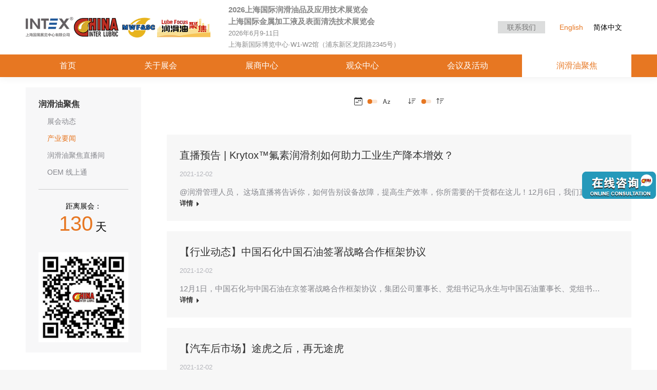

--- FILE ---
content_type: text/html; charset=UTF-8
request_url: https://interlubric.com/industry-news/page/56?orderby=date&order=DESC
body_size: 27759
content:
<!DOCTYPE html>
<!--[if !(IE 6) | !(IE 7) | !(IE 8)  ]><!-->
<html lang="zh-hans" prefix="og: https://ogp.me/ns#" class="no-js">
<!--<![endif]-->
<head>
	<meta charset="UTF-8" />
		<meta name="viewport" content="width=device-width, initial-scale=1, maximum-scale=1, user-scalable=0">
		<meta name="theme-color" content="#e77722"/>	<link rel="profile" href="https://gmpg.org/xfn/11" />
	<script>!function(e,c){e[c]=e[c]+(e[c]&&" ")+"quform-js"}(document.documentElement,"className");</script>
<!-- Search Engine Optimization by Rank Math - https://rankmath.com/ -->
<title>产业要闻 - 2026上海国际润滑油品及应用技术展览会</title>
<meta name="robots" content="follow, index, max-snippet:-1, max-video-preview:-1, max-image-preview:large"/>
<link rel="canonical" href="https://interlubric.com/industry-news" />
<meta property="og:locale" content="zh_CN" />
<meta property="og:type" content="article" />
<meta property="og:title" content="产业要闻 - 2026上海国际润滑油品及应用技术展览会" />
<meta property="og:url" content="https://interlubric.com/industry-news" />
<meta property="og:site_name" content="2026上海国际润滑油品及应用技术展览会" />
<meta property="og:updated_time" content="2025-08-08T14:12:48+08:00" />
<meta property="og:image" content="https://interlubric.com/wp-content/uploads/2024/04/logointerlubric.jpg" />
<meta property="og:image:secure_url" content="https://interlubric.com/wp-content/uploads/2024/04/logointerlubric.jpg" />
<meta property="og:image:width" content="430" />
<meta property="og:image:height" content="430" />
<meta property="og:image:alt" content="产业要闻" />
<meta property="og:image:type" content="image/jpeg" />
<meta property="article:published_time" content="2018-02-05T17:43:23+08:00" />
<meta property="article:modified_time" content="2025-08-08T14:12:48+08:00" />
<meta name="twitter:card" content="summary_large_image" />
<meta name="twitter:title" content="产业要闻 - 2026上海国际润滑油品及应用技术展览会" />
<meta name="twitter:image" content="https://interlubric.com/wp-content/uploads/2024/04/logointerlubric.jpg" />
<meta name="twitter:label1" content="Time to read" />
<meta name="twitter:data1" content="Less than a minute" />
<script type="application/ld+json" class="rank-math-schema">{"@context":"https://schema.org","@graph":[{"@type":["Person","Organization"],"@id":"https://interlubric.com/#person","name":"2026\u4e0a\u6d77\u56fd\u9645\u6da6\u6ed1\u6cb9\u54c1\u53ca\u5e94\u7528\u6280\u672f\u5c55\u89c8\u4f1a","logo":{"@type":"ImageObject","@id":"https://interlubric.com/#logo","url":"https://www.interlubric.com/wp-content/uploads/2025/03/lubelogos.png","contentUrl":"https://www.interlubric.com/wp-content/uploads/2025/03/lubelogos.png","caption":"2026\u4e0a\u6d77\u56fd\u9645\u6da6\u6ed1\u6cb9\u54c1\u53ca\u5e94\u7528\u6280\u672f\u5c55\u89c8\u4f1a","inLanguage":"zh-Hans","width":"470","height":"64"},"image":{"@type":"ImageObject","@id":"https://interlubric.com/#logo","url":"https://www.interlubric.com/wp-content/uploads/2025/03/lubelogos.png","contentUrl":"https://www.interlubric.com/wp-content/uploads/2025/03/lubelogos.png","caption":"2026\u4e0a\u6d77\u56fd\u9645\u6da6\u6ed1\u6cb9\u54c1\u53ca\u5e94\u7528\u6280\u672f\u5c55\u89c8\u4f1a","inLanguage":"zh-Hans","width":"470","height":"64"}},{"@type":"WebSite","@id":"https://interlubric.com/#website","url":"https://interlubric.com","name":"2026\u4e0a\u6d77\u56fd\u9645\u6da6\u6ed1\u6cb9\u54c1\u53ca\u5e94\u7528\u6280\u672f\u5c55\u89c8\u4f1a","publisher":{"@id":"https://interlubric.com/#person"},"inLanguage":"zh-Hans"},{"@type":"ImageObject","@id":"https://interlubric.com/wp-content/uploads/2024/04/logointerlubric.jpg","url":"https://interlubric.com/wp-content/uploads/2024/04/logointerlubric.jpg","width":"430","height":"430","inLanguage":"zh-Hans"},{"@type":"WebPage","@id":"https://interlubric.com/industry-news#webpage","url":"https://interlubric.com/industry-news","name":"\u4ea7\u4e1a\u8981\u95fb - 2026\u4e0a\u6d77\u56fd\u9645\u6da6\u6ed1\u6cb9\u54c1\u53ca\u5e94\u7528\u6280\u672f\u5c55\u89c8\u4f1a","datePublished":"2018-02-05T17:43:23+08:00","dateModified":"2025-08-08T14:12:48+08:00","isPartOf":{"@id":"https://interlubric.com/#website"},"primaryImageOfPage":{"@id":"https://interlubric.com/wp-content/uploads/2024/04/logointerlubric.jpg"},"inLanguage":"zh-Hans"},{"@type":"Person","@id":"https://interlubric.com/author/madaxia","name":"madaxia","url":"https://interlubric.com/author/madaxia","image":{"@type":"ImageObject","@id":"https://secure.gravatar.com/avatar/b35d62f70a440db89381e119e6a3f3461836aca6ba449a7b9b6ca7ae2c1cbdf0?s=96&amp;d=mm&amp;r=g","url":"https://secure.gravatar.com/avatar/b35d62f70a440db89381e119e6a3f3461836aca6ba449a7b9b6ca7ae2c1cbdf0?s=96&amp;d=mm&amp;r=g","caption":"madaxia","inLanguage":"zh-Hans"}},{"@type":"Article","headline":"\u4ea7\u4e1a\u8981\u95fb - 2026\u4e0a\u6d77\u56fd\u9645\u6da6\u6ed1\u6cb9\u54c1\u53ca\u5e94\u7528\u6280\u672f\u5c55\u89c8\u4f1a","datePublished":"2018-02-05T17:43:23+08:00","dateModified":"2025-08-08T14:12:48+08:00","author":{"@id":"https://interlubric.com/author/madaxia","name":"madaxia"},"publisher":{"@id":"https://interlubric.com/#person"},"description":"[base64]","name":"\u4ea7\u4e1a\u8981\u95fb - 2026\u4e0a\u6d77\u56fd\u9645\u6da6\u6ed1\u6cb9\u54c1\u53ca\u5e94\u7528\u6280\u672f\u5c55\u89c8\u4f1a","@id":"https://interlubric.com/industry-news#richSnippet","isPartOf":{"@id":"https://interlubric.com/industry-news#webpage"},"image":{"@id":"https://interlubric.com/wp-content/uploads/2024/04/logointerlubric.jpg"},"inLanguage":"zh-Hans","mainEntityOfPage":{"@id":"https://interlubric.com/industry-news#webpage"}}]}</script>
<!-- /Rank Math WordPress SEO plugin -->

<link rel='dns-prefetch' href='//interlubric.com' />
<link rel='dns-prefetch' href='//hm.baidu.com' />

<link rel="alternate" type="application/rss+xml" title="2026上海国际润滑油品及应用技术展览会 &raquo; Feed" href="https://interlubric.com/feed" />
<link rel="alternate" type="application/rss+xml" title="2026上海国际润滑油品及应用技术展览会 &raquo; 评论 Feed" href="https://interlubric.com/comments/feed" />
<link rel="alternate" title="oEmbed (JSON)" type="application/json+oembed" href="https://interlubric.com/wp-json/oembed/1.0/embed?url=https%3A%2F%2Finterlubric.com%2Findustry-news" />
<link rel="alternate" title="oEmbed (XML)" type="text/xml+oembed" href="https://interlubric.com/wp-json/oembed/1.0/embed?url=https%3A%2F%2Finterlubric.com%2Findustry-news&#038;format=xml" />
<style id='wp-img-auto-sizes-contain-inline-css'>
img:is([sizes=auto i],[sizes^="auto," i]){contain-intrinsic-size:3000px 1500px}
/*# sourceURL=wp-img-auto-sizes-contain-inline-css */
</style>
<style id='classic-theme-styles-inline-css'>
/*! This file is auto-generated */
.wp-block-button__link{color:#fff;background-color:#32373c;border-radius:9999px;box-shadow:none;text-decoration:none;padding:calc(.667em + 2px) calc(1.333em + 2px);font-size:1.125em}.wp-block-file__button{background:#32373c;color:#fff;text-decoration:none}
/*# sourceURL=/wp-includes/css/classic-themes.min.css */
</style>
<link rel='stylesheet' id='dashicons-css' href='https://interlubric.com/wp-includes/css/dashicons.min.css?ver=6.9' media='all' />
<link rel='stylesheet' id='essgrid-blocks-editor-css-css' href='https://interlubric.com/wp-content/plugins/essential-grid/admin/includes/builders/gutenberg/build/index.css?ver=1767077236' media='all' />
<link rel='stylesheet' id='wpml-blocks-css' href='https://interlubric.com/wp-content/plugins/sitepress-multilingual-cms/dist/css/blocks/styles.css?ver=4.6.13' media='all' />
<link rel='stylesheet' id='elite_player_style-css' href='https://interlubric.com/wp-content/plugins/Elite-video-player/css/elite.min.css?ver=6.9.1' media='all' />
<link rel='stylesheet' id='elite_player_icons-css' href='https://interlubric.com/wp-content/plugins/Elite-video-player/css/elite-font-awesome.min.css?ver=6.9.1' media='all' />
<link rel='stylesheet' id='elite_player_scrollbar-css' href='https://interlubric.com/wp-content/plugins/Elite-video-player/css/jquery.mCustomScrollbar.min.css?ver=6.9.1' media='all' />
<link rel='stylesheet' id='wpdm-font-awesome-css' href='https://interlubric.com/wp-content/plugins/download-manager/assets/fontawesome/css/all.min.css?ver=6.9' media='all' />
<link rel='stylesheet' id='wpdm-frontend-css-css' href='https://interlubric.com/wp-content/plugins/download-manager/assets/bootstrap/css/bootstrap.min.css?ver=6.9' media='all' />
<link rel='stylesheet' id='wpdm-front-css' href='https://interlubric.com/wp-content/plugins/download-manager/assets/css/front.css?ver=6.9' media='all' />
<link rel='stylesheet' id='wpml-legacy-horizontal-list-0-css' href='https://www.interlubric.com/wp-content/plugins/sitepress-multilingual-cms/templates/language-switchers/legacy-list-horizontal/style.min.css?ver=1' media='all' />
<link rel='stylesheet' id='quform-css' href='https://interlubric.com/wp-content/plugins/quform/cache/quform.css?ver=1767086479' media='all' />
<link rel='stylesheet' id='the7-font-css' href='https://interlubric.com/wp-content/themes/dt-the7/fonts/icomoon-the7-font/icomoon-the7-font.min.css?ver=12.4.0' media='all' />
<link rel='stylesheet' id='the7-Defaults-css' href='https://interlubric.com/wp-content/uploads/smile_fonts/Defaults/Defaults.css?ver=6.9' media='all' />
<link rel='stylesheet' id='the7-fontello-css' href='https://interlubric.com/wp-content/themes/dt-the7/fonts/fontello/css/fontello.min.css?ver=12.4.0' media='all' />
<link rel='stylesheet' id='dflip-style-css' href='https://interlubric.com/wp-content/plugins/3d-flipbook-dflip-lite/assets/css/dflip.min.css?ver=2.3.57' media='all' />
<link rel='stylesheet' id='tablepress-default-css' href='https://interlubric.com/wp-content/plugins/tablepress/css/default.min.css?ver=1.12' media='all' />
<link rel='stylesheet' id='js_composer_front-css' href='https://interlubric.com/wp-content/plugins/js_composer/assets/css/js_composer.min.css?ver=8.3' media='all' />

<link rel='stylesheet' id='dt-main-css' href='https://interlubric.com/wp-content/themes/dt-the7/css/main.min.css?ver=12.4.0' media='all' />
<link rel='stylesheet' id='the7-custom-scrollbar-css' href='https://interlubric.com/wp-content/themes/dt-the7/lib/custom-scrollbar/custom-scrollbar.min.css?ver=12.4.0' media='all' />
<link rel='stylesheet' id='the7-wpbakery-css' href='https://interlubric.com/wp-content/themes/dt-the7/css/wpbakery.min.css?ver=12.4.0' media='all' />
<link rel='stylesheet' id='the7-css-vars-css' href='https://interlubric.com/wp-content/uploads/the7-css/css-vars.css?ver=099a2b67382e' media='all' />
<link rel='stylesheet' id='dt-custom-css' href='https://interlubric.com/wp-content/uploads/the7-css/custom.css?ver=099a2b67382e' media='all' />
<link rel='stylesheet' id='dt-media-css' href='https://interlubric.com/wp-content/uploads/the7-css/media.css?ver=099a2b67382e' media='all' />
<link rel='stylesheet' id='the7-mega-menu-css' href='https://interlubric.com/wp-content/uploads/the7-css/mega-menu.css?ver=099a2b67382e' media='all' />
<link rel='stylesheet' id='tp-fontello-css' href='https://interlubric.com/wp-content/plugins/essential-grid/public/assets/font/fontello/css/fontello.css?ver=3.1.8' media='all' />
<link rel='stylesheet' id='esg-plugin-settings-css' href='https://interlubric.com/wp-content/plugins/essential-grid/public/assets/css/settings.css?ver=3.1.8' media='all' />
<link rel='stylesheet' id='esg-tp-boxextcss-css' href='https://interlubric.com/wp-content/plugins/essential-grid/public/assets/css/jquery.esgbox.min.css?ver=3.1.8' media='all' />
<link rel='stylesheet' id='style-css' href='https://interlubric.com/wp-content/themes/dt-the7/style.css?ver=12.4.0' media='all' />
<link rel='stylesheet' id='ultimate-vc-addons-style-min-css' href='https://interlubric.com/wp-content/plugins/Ultimate_VC_Addons/assets/min-css/ultimate.min.css?ver=3.20.0' media='all' />
<script  type='text/javascript'>ajaxurl='https://interlubric.com/wp-admin/admin-ajax.php';pf_nonce='f96e628da8';</script><script  src="https://interlubric.com/wp-includes/js/jquery/jquery.min.js?ver=3.7.1" id="jquery-core-js"></script>
<script   src="https://interlubric.com/wp-includes/js/jquery/jquery-migrate.min.js?ver=3.4.1" id="jquery-migrate-js"></script>
<script id="wpml-cookie-js-extra">
var wpml_cookies = {"wp-wpml_current_language":{"value":"zh-hans","expires":1,"path":"/"}};
var wpml_cookies = {"wp-wpml_current_language":{"value":"zh-hans","expires":1,"path":"/"}};
//# sourceURL=wpml-cookie-js-extra
</script>
<script   src="https://interlubric.com/wp-content/plugins/sitepress-multilingual-cms/res/js/cookies/language-cookie.js?ver=4.6.13" id="wpml-cookie-js" defer data-wp-strategy="defer"></script>
<script   src="https://interlubric.com/wp-content/plugins/Elite-video-player/js/embed.min.js?ver=6.9.1" id="elite_embed-js"></script>
<script   src="https://interlubric.com/wp-content/plugins/Elite-video-player/js/hls.js?ver=6.9.1" id="elite_hls-js"></script>
<script   src="https://interlubric.com/wp-content/plugins/Elite-video-player/js/jquery.mCustomScrollbar.min.js?ver=6.9.1" id="elite_jquery.mCustomScrollbar-js"></script>
<script   src="https://interlubric.com/wp-content/plugins/Elite-video-player/js/player.js?ver=6.9.1" id="elite_vimeo-js"></script>
<script   src="https://interlubric.com/wp-content/plugins/Elite-video-player/js/THREEx.FullScreen.min.js?ver=6.9.1" id="elite_THREEx.FullScreen-js"></script>
<script   src="https://interlubric.com/wp-content/plugins/Elite-video-player/js/vast.min.js?ver=6.9.1" id="elite_vast-js"></script>
<script   src="https://interlubric.com/wp-content/plugins/Elite-video-player/js/Playlist.min.js?ver=6.9.1" id="elite_playlist-js"></script>
<script   src="https://interlubric.com/wp-content/plugins/Elite-video-player/js/videoPlayer.min.js?ver=6.9.1" id="elite_video_player-js"></script>
<script   src="https://interlubric.com/wp-content/plugins/apoyl-weixinshare/public/js/jweixin-1.6.0.js?ver=2.8.0" id="apoyl-weixinshare-js"></script>
<script   src="https://interlubric.com/wp-content/plugins/download-manager/assets/bootstrap/js/popper.min.js?ver=6.9" id="wpdm-poper-js"></script>
<script   src="https://interlubric.com/wp-content/plugins/download-manager/assets/bootstrap/js/bootstrap.min.js?ver=6.9" id="wpdm-frontend-js-js"></script>
<script id="wpdm-frontjs-js-extra">
var wpdm_url = {"home":"https://interlubric.com/","site":"https://interlubric.com/","ajax":"https://interlubric.com/wp-admin/admin-ajax.php"};
var wpdm_js = {"spinner":"\u003Ci class=\"fas fa-sun fa-spin\"\u003E\u003C/i\u003E","client_id":"b552db3b4da2dd700bebf2c3c6e7a7e7"};
var wpdm_strings = {"pass_var":"Password Verified!","pass_var_q":"Please click following button to start download.","start_dl":"Start Download"};
//# sourceURL=wpdm-frontjs-js-extra
</script>
<script   src="https://interlubric.com/wp-content/plugins/download-manager/assets/js/front.js?ver=3.2.83" id="wpdm-frontjs-js"></script>
<script id="dt-above-fold-js-extra">
var dtLocal = {"themeUrl":"https://interlubric.com/wp-content/themes/dt-the7","passText":"\u8981\u67e5\u770b\u8be5\u53d7\u4fdd\u62a4\u7684\u6587\u7ae0\uff0c\u8bf7\u5728\u4e0b\u9762\u8f93\u5165\u5bc6\u7801\uff1a","moreButtonText":{"loading":"\u52a0\u8f7d\u4e2d\u2026\u2026","loadMore":"\u52a0\u8f7d\u66f4\u591a"},"postID":"986","ajaxurl":"https://interlubric.com/wp-admin/admin-ajax.php","REST":{"baseUrl":"https://interlubric.com/wp-json/the7/v1","endpoints":{"sendMail":"/send-mail"}},"contactMessages":{"required":"One or more fields have an error. Please check and try again.","terms":"Please accept the privacy policy.","fillTheCaptchaError":"Please, fill the captcha."},"captchaSiteKey":"","ajaxNonce":"a9da49be63","pageData":{"type":"page","template":"blog","layout":"list"},"themeSettings":{"smoothScroll":"off","lazyLoading":false,"desktopHeader":{"height":150},"ToggleCaptionEnabled":"disabled","ToggleCaption":"Navigation","floatingHeader":{"showAfter":94,"showMenu":true,"height":60,"logo":{"showLogo":true,"html":"\u003Cimg class=\" preload-me\" src=\"https://interlubric.com/wp-content/uploads/2025/07/2025newlogo530.png\" srcset=\"https://interlubric.com/wp-content/uploads/2025/07/2025newlogo530.png 530w, https://interlubric.com/wp-content/uploads/2025/07/2025newlogo.png 1510w\" width=\"530\" height=\"60\"   sizes=\"530px\" alt=\"2026\u4e0a\u6d77\u56fd\u9645\u6da6\u6ed1\u6cb9\u54c1\u53ca\u5e94\u7528\u6280\u672f\u5c55\u89c8\u4f1a\" /\u003E","url":"https://interlubric.com/"}},"topLine":{"floatingTopLine":{"logo":{"showLogo":false,"html":""}}},"mobileHeader":{"firstSwitchPoint":990,"secondSwitchPoint":778,"firstSwitchPointHeight":80,"secondSwitchPointHeight":60,"mobileToggleCaptionEnabled":"disabled","mobileToggleCaption":"\u83dc\u5355"},"stickyMobileHeaderFirstSwitch":{"logo":{"html":"\u003Cimg class=\" preload-me\" src=\"https://interlubric.com/wp-content/uploads/2025/07/2025newlogo530.png\" srcset=\"https://interlubric.com/wp-content/uploads/2025/07/2025newlogo530.png 530w, https://interlubric.com/wp-content/uploads/2025/07/2025newlogo.png 1510w\" width=\"530\" height=\"60\"   sizes=\"530px\" alt=\"2026\u4e0a\u6d77\u56fd\u9645\u6da6\u6ed1\u6cb9\u54c1\u53ca\u5e94\u7528\u6280\u672f\u5c55\u89c8\u4f1a\" /\u003E"}},"stickyMobileHeaderSecondSwitch":{"logo":{"html":"\u003Cimg class=\" preload-me\" src=\"https://interlubric.com/wp-content/uploads/2025/07/2025newlogo530.png\" srcset=\"https://interlubric.com/wp-content/uploads/2025/07/2025newlogo530.png 530w, https://interlubric.com/wp-content/uploads/2025/07/2025newlogo.png 1510w\" width=\"530\" height=\"60\"   sizes=\"530px\" alt=\"2026\u4e0a\u6d77\u56fd\u9645\u6da6\u6ed1\u6cb9\u54c1\u53ca\u5e94\u7528\u6280\u672f\u5c55\u89c8\u4f1a\" /\u003E"}},"sidebar":{"switchPoint":990},"boxedWidth":"1340px"},"VCMobileScreenWidth":"768"};
var dtShare = {"shareButtonText":{"facebook":"Share on Facebook","twitter":"Share on X","pinterest":"Pin it","linkedin":"Share on Linkedin","whatsapp":"Share on Whatsapp"},"overlayOpacity":"85"};
//# sourceURL=dt-above-fold-js-extra
</script>
<script   src="https://interlubric.com/wp-content/themes/dt-the7/js/above-the-fold.min.js?ver=12.4.0" id="dt-above-fold-js"></script>
<script   src="https://interlubric.com/wp-includes/js/jquery/ui/core.min.js?ver=1.13.3" id="jquery-ui-core-js"></script>
<script   src="https://interlubric.com/wp-content/plugins/Ultimate_VC_Addons/assets/min-js/ultimate.min.js?ver=3.20.0" id="ultimate-vc-addons-script-js"></script>
<script   src="https://interlubric.com/wp-content/plugins/Ultimate_VC_Addons/assets/min-js/ultimate_bg.min.js?ver=3.20.0" id="ultimate-vc-addons-row-bg-js"></script>
<script></script><link rel="https://api.w.org/" href="https://interlubric.com/wp-json/" /><link rel="alternate" title="JSON" type="application/json" href="https://interlubric.com/wp-json/wp/v2/pages/986" /><link rel="EditURI" type="application/rsd+xml" title="RSD" href="https://interlubric.com/xmlrpc.php?rsd" />
<meta name="generator" content="WordPress 6.9" />
<link rel='shortlink' href='https://interlubric.com/?p=986' />
<meta name="generator" content="WPML ver:4.6.13 stt:59,1;" />
<script type='text/javascript'>
				jQuery(document).ready(function($) {
				var ult_smooth_speed = 0;
				var ult_smooth_step = 0;
				$('html').attr('data-ult_smooth_speed',ult_smooth_speed).attr('data-ult_smooth_step',ult_smooth_step);
				});
			</script><meta http-equiv="Cache-Control" content="no-cache"><meta http-equiv="cache-control" content="max-age=0" /><meta http-equiv="cache-control" content="no-store" /><meta name="google" content="notranslate" /><meta name="robots" content="noarchive" /><meta property="og:site_name" content="2026上海国际润滑油品及应用技术展览会" />
<meta property="og:title" content="产业要闻" />
<meta property="og:url" content="https://interlubric.com/industry-news" />
<meta property="og:type" content="article" />
<style>.onlyadmin {display: none;}</style><script type="text/javascript">
jQuery(document).ready(function($){

	});
</script>
<style>
</style>
<meta name="generator" content="Powered by WPBakery Page Builder - drag and drop page builder for WordPress."/>
    <script>
   var _hmt = _hmt || [];
(function() {
  var hm = document.createElement("script");
  hm.src = "https://hm.baidu.com/hm.js?b89013a12fb8bf714303ac25c91ed9e8";
  var s = document.getElementsByTagName("script")[0]; 
  s.parentNode.insertBefore(hm, s);
})();
    </script>
    <meta name="generator" content="Powered by Slider Revolution 6.7.40 - responsive, Mobile-Friendly Slider Plugin for WordPress with comfortable drag and drop interface." />
<link rel="icon" href="https://interlubric.com/wp-content/uploads/2018/01/favicon-16.jpg" type="image/jpeg" sizes="16x16"/><link rel="icon" href="https://interlubric.com/wp-content/uploads/2020/01/favicon-32.jpg" type="image/jpeg" sizes="32x32"/><script>function setREVStartSize(e){
			//window.requestAnimationFrame(function() {
				window.RSIW = window.RSIW===undefined ? window.innerWidth : window.RSIW;
				window.RSIH = window.RSIH===undefined ? window.innerHeight : window.RSIH;
				try {
					var pw = document.getElementById(e.c).parentNode.offsetWidth,
						newh;
					pw = pw===0 || isNaN(pw) || (e.l=="fullwidth" || e.layout=="fullwidth") ? window.RSIW : pw;
					e.tabw = e.tabw===undefined ? 0 : parseInt(e.tabw);
					e.thumbw = e.thumbw===undefined ? 0 : parseInt(e.thumbw);
					e.tabh = e.tabh===undefined ? 0 : parseInt(e.tabh);
					e.thumbh = e.thumbh===undefined ? 0 : parseInt(e.thumbh);
					e.tabhide = e.tabhide===undefined ? 0 : parseInt(e.tabhide);
					e.thumbhide = e.thumbhide===undefined ? 0 : parseInt(e.thumbhide);
					e.mh = e.mh===undefined || e.mh=="" || e.mh==="auto" ? 0 : parseInt(e.mh,0);
					if(e.layout==="fullscreen" || e.l==="fullscreen")
						newh = Math.max(e.mh,window.RSIH);
					else{
						e.gw = Array.isArray(e.gw) ? e.gw : [e.gw];
						for (var i in e.rl) if (e.gw[i]===undefined || e.gw[i]===0) e.gw[i] = e.gw[i-1];
						e.gh = e.el===undefined || e.el==="" || (Array.isArray(e.el) && e.el.length==0)? e.gh : e.el;
						e.gh = Array.isArray(e.gh) ? e.gh : [e.gh];
						for (var i in e.rl) if (e.gh[i]===undefined || e.gh[i]===0) e.gh[i] = e.gh[i-1];
											
						var nl = new Array(e.rl.length),
							ix = 0,
							sl;
						e.tabw = e.tabhide>=pw ? 0 : e.tabw;
						e.thumbw = e.thumbhide>=pw ? 0 : e.thumbw;
						e.tabh = e.tabhide>=pw ? 0 : e.tabh;
						e.thumbh = e.thumbhide>=pw ? 0 : e.thumbh;
						for (var i in e.rl) nl[i] = e.rl[i]<window.RSIW ? 0 : e.rl[i];
						sl = nl[0];
						for (var i in nl) if (sl>nl[i] && nl[i]>0) { sl = nl[i]; ix=i;}
						var m = pw>(e.gw[ix]+e.tabw+e.thumbw) ? 1 : (pw-(e.tabw+e.thumbw)) / (e.gw[ix]);
						newh =  (e.gh[ix] * m) + (e.tabh + e.thumbh);
					}
					var el = document.getElementById(e.c);
					if (el!==null && el) el.style.height = newh+"px";
					el = document.getElementById(e.c+"_wrapper");
					if (el!==null && el) {
						el.style.height = newh+"px";
						el.style.display = "block";
					}
				} catch(e){
					console.log("Failure at Presize of Slider:" + e)
				}
			//});
		  };</script>
<noscript><style> .wpb_animate_when_almost_visible { opacity: 1; }</style></noscript><meta name="generator" content="WordPress Download Manager 3.2.83" />
<script type="text/javascript">
jQuery(function ($) {
    var fieldId = '3_22',
        $field = $('.quform-field-' + fieldId),
        $preview = $('<img>').width(200).hide().appendTo($field.closest('.quform-inner'));

    $field.change(function () {
        readURL(this, $preview);
    });

    $field.closest('.quform-element').on('click', function (e) {
        if ($(e.target).hasClass('quform-upload-file-remove')) {
            readURL($('.quform-field-' + fieldId)[0], $preview);
        }
    });

    function readURL(input, $preview) {
        if (input.files && input.files[0]) {
            var reader = new FileReader();

            reader.onload = function (e) {
                $preview.attr('src', e.target.result).show();
            };

            reader.readAsDataURL(input.files[0]);
        } else {
            $preview.removeAttr('src').hide();
        }
    }
});
</script>
<script type="text/javascript">
jQuery(function ($) {
    var fieldId = '8_10',
        $field = $('.quform-field-' + fieldId),
        $preview = $('<img>').width(200).hide().appendTo($field.closest('.quform-inner'));

    $field.change(function () {
        readURL(this, $preview);
    });

    $field.closest('.quform-element').on('click', function (e) {
        if ($(e.target).hasClass('quform-upload-file-remove')) {
            readURL($('.quform-field-' + fieldId)[0], $preview);
        }
    });

    function readURL(input, $preview) {
        if (input.files && input.files[0]) {
            var reader = new FileReader();

            reader.onload = function (e) {
                $preview.attr('src', e.target.result).show();
            };

            reader.readAsDataURL(input.files[0]);
        } else {
            $preview.removeAttr('src').hide();
        }
    }
});
</script>
<script type="text/javascript">
jQuery(function ($) {
    var fieldId = '5_21',
        $field = $('.quform-field-' + fieldId),
        $preview = $('<img>').width(200).hide().appendTo($field.closest('.quform-inner'));

    $field.change(function () {
        readURL(this, $preview);
    });

    $field.closest('.quform-element').on('click', function (e) {
        if ($(e.target).hasClass('quform-upload-file-remove')) {
            readURL($('.quform-field-' + fieldId)[0], $preview);
        }
    });

    function readURL(input, $preview) {
        if (input.files && input.files[0]) {
            var reader = new FileReader();

            reader.onload = function (e) {
                $preview.attr('src', e.target.result).show();
            };

            reader.readAsDataURL(input.files[0]);
        } else {
            $preview.removeAttr('src').hide();
        }
    }
});
</script>

<script type="text/javascript">
jQuery(function ($) {
    var fieldId = '103_26',
        $field = $('.quform-field-' + fieldId),
        $preview = $('<img>').width(200).hide().appendTo($field.closest('.quform-inner'));

    $field.change(function () {
        readURL(this, $preview);
    });

    $field.closest('.quform-element').on('click', function (e) {
        if ($(e.target).hasClass('quform-upload-file-remove')) {
            readURL($('.quform-field-' + fieldId)[0], $preview);
        }
    });

    function readURL(input, $preview) {
        if (input.files && input.files[0]) {
            var reader = new FileReader();

            reader.onload = function (e) {
                $preview.attr('src', e.target.result).show();
            };

            reader.readAsDataURL(input.files[0]);
        } else {
            $preview.removeAttr('src').hide();
        }
    }
});
</script>
<script type="text/javascript">
jQuery(function ($) {
    var fieldId = '103_21',
        $field = $('.quform-field-' + fieldId),
        $preview = $('<img>').width(200).hide().appendTo($field.closest('.quform-inner'));

    $field.change(function () {
        readURL(this, $preview);
    });

    $field.closest('.quform-element').on('click', function (e) {
        if ($(e.target).hasClass('quform-upload-file-remove')) {
            readURL($('.quform-field-' + fieldId)[0], $preview);
        }
    });

    function readURL(input, $preview) {
        if (input.files && input.files[0]) {
            var reader = new FileReader();

            reader.onload = function (e) {
                $preview.attr('src', e.target.result).show();
            };

            reader.readAsDataURL(input.files[0]);
        } else {
            $preview.removeAttr('src').hide();
        }
    }
});
</script>
<script type="text/javascript">
jQuery(function ($) {
    var fieldId = '102_10',
        $field = $('.quform-field-' + fieldId),
        $preview = $('<img>').width(200).hide().appendTo($field.closest('.quform-inner'));

    $field.change(function () {
        readURL(this, $preview);
    });

    $field.closest('.quform-element').on('click', function (e) {
        if ($(e.target).hasClass('quform-upload-file-remove')) {
            readURL($('.quform-field-' + fieldId)[0], $preview);
        }
    });

    function readURL(input, $preview) {
        if (input.files && input.files[0]) {
            var reader = new FileReader();

            reader.onload = function (e) {
                $preview.attr('src', e.target.result).show();
            };

            reader.readAsDataURL(input.files[0]);
        } else {
            $preview.removeAttr('src').hide();
        }
    }
});
</script><style id='the7-custom-inline-css' type='text/css'>
html, body, body.page, .wf-container > *, .gform_wrapper .top_label .gfield_label, textarea, input,#CX_chatbox,.cx-widget, .cx-chat-btn,h1, .h1-size ,h3, h2.entry-title, .fancy-subtitle, .comments-title, h3.gform_title,.toptext, .gform_wrapper h3.gform_title, .h3-size,h2, h1.entry-title, .vc_pie_chart .vc_pie_chart_value, .h2-size,h6, .h6-size,.widget-title,.esg-grid,.tp-caption,.mini-nav > ul > li > a,.ubtn-text{font-family:"SF Pro SC","SF Pro Display","SF Pro Icons","PingFang SC","Microsoft Yahei UI","Microsoft Yahei","Microsoft YaHei UI","Microsoft YaHei","微软雅黑",SimSun,"宋体",Verdana,Simsun,"Segoe UI","Segoe UI Web Regular","Segoe UI Symbol","Helvetica Neue","BBAlpha Sans","S60 Sans", sans-serif!important;}
#main h4 {font-weight: bold;font-size: 17px;font-family: "SF Pro SC","SF Pro Display","SF Pro Icons","PingFang SC","Microsoft Yahei UI","Microsoft Yahei","Microsoft YaHei UI","Microsoft YaHei","微软雅黑",SimSun,"宋体",Verdana,Simsun,"Segoe UI","Segoe UI Web Regular","Segoe UI Symbol","Helvetica Neue","BBAlpha Sans","S60 Sans", sans-serif!important;}

html .en, body.en, body.page.en,.en .wf-container > *,.en .gform_wrapper .top_label .gfield_label,.en textarea,.en input,.en #CX_chatbox,.en .cx-widget,.en .cx-chat-btn,.en h1,.en .h1-size ,.en h3,.en h2.entry-title,.en .fancy-subtitle,.en .comments-title,.en h3.gform_title,.toptext,.en .gform_wrapper h3.gform_title,.en .h3-size,h2,.en h1.entry-title,.en .vc_pie_chart .vc_pie_chart_value,.en .h2-size,h6,.en .h6-size,.en .widget-title,.en .esg-grid,.en .tp-caption,.en .mini-nav > ul > li > a,.en .ubtn-text{font-family:"SF Pro SC","SF Pro Display","SF Pro Icons","PingFang SC","Arial","Microsoft Yahei UI","Microsoft Yahei","Microsoft YaHei UI","Microsoft YaHei","微软雅黑",Verdana,Simsun,"Segoe UI","Segoe UI Web Regular","Segoe UI Symbol","Helvetica Neue","BBAlpha Sans","S60 Sans", sans-serif!important;}
.en #main h4 {font-weight: bold;font-size: 18px;font-family: "SF Pro SC","SF Pro Display","SF Pro Icons","PingFang SC","Arial",Verdana,Simsun,"Segoe UI","Segoe UI Web Regular","Segoe UI Symbol","Helvetica Neue","BBAlpha Sans","S60 Sans", sans-serif!important;}

th{font-weight:normal;}
.hidden{display:none!important;}
a{transition: all 200ms linear;}
.contents{font-size:14px;line-height:24px;}
.content p{margin-bottom:0;}


#phantom .main-nav > li > a .menu-text {color:black;}
#phantom .main-nav > li.current-menu-item > a .menu-text,#phantom .main-nav > li.current-menu-parent > a .menu-text {color:#e77722;}
#phantom .main-nav > li > a:hover{background-color:#e77722;}
#phantom .main-nav > li > a:hover .menu-text {color:white;}
.mini-widgets .uname{margin:0;}

.branding a img, .branding img,#phantom .logo-box a img,#phantom .logo-box img{width:360px;height:auto;}

/*  home    */
.imgs img,.cicon img{width:100%;height: 100%; display: block;}
.homeblock {overflow: hidden;}
.homeblock .cover{display: block;width: 100%;height: 100%;opacity: 1;position: absolute;}
.cicon{width: 26%;left:50%;display: block;  position: absolute;margin:6% -14% 8%;overflow: hidden;z-index: 2;}
.homeblock a .imgs{ opacity: 1;}
.homeblock a .imgs:hover {opacity: 1;}
a.cbtn{display: block;width: 100%;height: 100%;position: relative;}
.homeblock a .cover:hover{opacity: 0.7;transition: all 150ms linear;}
.home8block .vc_col-sm-3 .cbtitle {color:white;font-size:18px;text-align:center;margin-top: 33%;letter-spacing: 3px;}
.hctitle {text-align: center;background: #d4ecea;font-size: 18px;letter-spacing: 3px;padding: 10px 0px;color: #727171;}

a .ciconb{height: 100%; width: 100%;position: absolute; }
a .ciconb.cblock01 {background-color: rgba(231, 119, 34, 1);transition: all 150ms linear;}
a:hover .ciconb.cblock01 {background-color: rgba(231, 119, 34, .7);}
a .ciconb.cblock02 {    background-color: rgba(64, 83, 94, 1);transition: all 150ms linear;}
a:hover .ciconb.cblock02 {background-color: rgba(64, 83, 94, .7);}
a .ciconb.cblock03 {    background-color: rgba(144, 146, 151, 1);transition: all 150ms linear;}
a:hover .ciconb.cblock03 {background-color: rgba(144, 146, 151, .7);}
a .ciconb.cblock04 {    background-color: rgba(27, 43, 56, 1);transition: all 150ms linear;}
a:hover .ciconb.cblock04 {background-color: rgba(27, 43, 56, .7);}
a .ciconb.cblock05 {background-color:rgba(140, 170, 201, 1);transition: all 150ms linear;}
a:hover .ciconb.cblock05 {background-color: rgba(140, 170, 201, .7);}
a .ciconb.cblock06 {background-color: rgba(66, 100, 133, 1);transition: all 150ms linear;}
a:hover .ciconb.cblock06 {background-color: rgba(66, 100, 133, .7);}
a .ciconb.cblock07 {background-color: rgba(242, 154, 99, 1);transition: all 150ms linear;}
a:hover .ciconb.cblock07 {background-color: rgba(242, 154, 99, .7);}
a .ciconb.cblock08 {background-color: rgba(30, 111, 128, 1);transition: all 150ms linear;}
a:hover .ciconb.cblock08 {background-color: rgba(30, 111, 128, .7);}

.home .breadcrumbs{display:none;}
.home .post-thumbnail-wrap{display:none;}
.home .post-entry-content{width:100%!important; border-bottom: 1px solid #dfdfdf;padding: 0px 0px!important;line-height: 18px;background-color:white;}
.home .post-entry-content .entry-meta{width:10em;position: absolute;right: 0;top:0px;text-align: right;}
.newsbigblock .wpb_raw_html{margin-bottom:15px;}
.newshtitle { position: relative;clear: both; height: 28px;padding-bottom: 10px;border-bottom: 1px solid #dfdfdf;}
.newshtitle .ntitle{color:black;font-size:18px;position: absolute;left: 0;}
.newshtitle a.gotoall{display:block;width: 4em; text-align: right;position: absolute;right: 0;text-decoration: none;}
.newshtitle a.gotoall:hover{color:black;}
.videotitle {border:0;}
a#openvideo {overflow:hidden;display: block;position: relative;margin-top: -15px;}
a#openvideo .cover{position: absolute;width:100%;height:100%; background-color: rgba(0, 0, 0, 0.1);z-index: 2;    opacity: 1;transition: all 200ms linear;}
a#openvideo:hover .cover{opacity: 0.5;}
.overicon {position: absolute;z-index: 2;left: 50%;margin-left: -40px; top: 50%;margin-top: -40px;}
.overicon i{font-size:90px;color:white;text-shadow: 0 5px 10px #c6c6c6;}
#openvideo .imgs{position: relative;margin-top:-15px;}
.blog-shortcode.blog-list-shortcode-id-2 .entry-title a,.blog-shortcode.blog-list-shortcode-id-1 .entry-title a {width:70%;}
.toptext { font-weight: 400;font-size: 13px; line-height: 22px;margin-left: 30px;display:block;}
.tbname {font-weight:bold;font-size: 15px;}

.bottom-text-block {text-align: center;width:100%;}
.footertext{text-align: center;}
#text-2 {margin:0 auto; width: 100%;}
.ult-modal-input-wrapper.ult-adjust-bottom-margin {margin-bottom:0;}

.sidebar-content .widget ul.menu {padding-left: 1.8em;border-bottom:1px solid #ccc;padding-bottom: 20px;}
.bg-under-widget .sidebar-content {padding-bottom:20px; background: #f7f7f8;}
.sidebar-content .widget:last-child ul.menu {border-bottom:none;}
.sidebar-content .widget .menu li{border-width: 0px;margin: 0;padding: 8px 0 0;}
.sidebar-content .widget .menu li.current-menu-item a{color:#e77722;}
.sidebar-content .widget .menu li a{text-decoration: none;color:#727171;}
.sidebar-content .widget .menu li.act a{color:#e77722;}
.bg-under-widget .sidebar-content .widget, .sidebar.bg-under-widget .widget {    padding: 20px 25px 0px;}
.widget-title {margin-bottom: 0px;}
.djstitle {text-align:center;color:black;}
.zhdjs p{margin:0;}
.sidebar-content .widget .djs {margin-bottom:0px;}
.sidebar-content .widget:last-child {padding-top:0;}
.sidebar-content .widget .menu li a:hover {color: #e77722;}

.breadcrumbs {border-bottom:1px solid #ccc;padding-bottom:10px;display: block;position: relative; float: left; width: 100%;}

.wpb_content_element.csubtitle {color:#e77722;font-size:16px;margin-bottom:5px;}
.longfpic,.longfpic .vc_figure,.longfpic .vc_single_image-wrapper,.longfpic img{width:100%;}
.wpb_content_element {margin-bottom:15px;}
.contents .keyword{color:#e77722;}
.adownloadbtn button.ubtn-normal {border-radius: 30px;padding: 10px 80px;}
.rightsbtn  button.ubtn-normal {padding: 10px 30px; width: 18em;}
.longbtn  button.ubtn-normal{width: 22em;padding: 10px 20px;}
td span.tcenter {text-align:center!important; width: 100%;position: relative;display: block;}
#tablepress-48.spthead thead th{background-color: #616161;}

.zwbgtitle {color:white;background-color:#1b2b38;font-size:16px;padding: 5px 10px;}

table.zwjg tr td{text-align:center;}
table.zwjg tfoot th, .tablepress thead th {background-color: #aaabab;font-weight:normal;color:white;text-align:center;}
table.zwjg tbody{border-bottom: 2px solid black;}
span.picmodal-link.ult-align-left,span.rpicmodal-link.ult-align-left  {transition: all 200ms linear;}
span.picmodal-link.ult-align-left:hover{color:black!important;}
span.rpicmodal-link.ult-align-left:hover{color:black!important;}
.astilte {color:black;margin-bottom:0px;}
.authorname {color:black;}

.tablepress.hybg thead th{background-color:#e77722;text-align:left;font-size:16px;}
.tablepress.hybg tr td{line-height:24px;font-size:13px;vertical-align: middle;}

.left-widgets .modern-ticker{width:100%;margin:0;max-width: 100%;background-color: transparent!important;}
.left-widgets .text-area {width:100%;}
.left-widgets .text-area .mt-label,.left-widgets .text-area .mt-news ul li a{font-size:13px;background-color: transparent!important;}
.left-widgets .text-area .mt-news ul li a:hover{color:#e77722;}
.left-widgets .modern-ticker.mt-theme11 .mt-prev:hover,.left-widgets .modern-ticker.mt-theme11 .mt-play:hover,.left-widgets .modern-ticker.mt-theme11 .mt-next:hover {background-color:#e77722;}
.mini-nav ul#top-menu li a {background-color:#dcdddd;padding: 3px 18px;color: #767676; font-weight: 400;}
.mini-nav ul#top-menu li a:hover{background-color:#e77722;color:white; opacity: 1;}

.dwname {text-align:center;font-size:16px;line-height:24px;}
.dwname p{margin-bottom:5px;}
.dwnameen {font-size:12px;line-height:18px;}
h2.tablepress-table-name {font-size:20px;text-align:center;}
table.hybg tr td{min-width:105px;}
.quform-button-style-classic button,.quform-3 .quform-upload-button,.quform-1 .quform-button-submit-1_2 button,.quform-2 .quform-button-submit-2_2 button {background-color:#e77722!important;color: white;}
.quform-button-style-classic button:hover, .quform-3 .quform-upload-button:hover, .quform-1 .quform-button-submit-1_2 button:hover,.quform-2 .quform-button-submit-2_2 button:hover{background-color:black!important;}
.quform-button-style-classic button:hover,.quform-3 .quform-upload-button:hover{background-color:black!important;}
.quform-upload-button-icon-right .quform-upload-button-icon,.quform-1 .quform-button-submit-1_2 {color:white;}
.quform-element-submit.quform-button-width-full>.quform-button-submit-default {width:100%;}
.quform-input-captcha {width:70%;float:left;}
.quform-9 .quform-button-submit-9_2 button {font-size: 14px;}

.exhibitor_position span{margin-right:10px;}
#main .exhibitor_title {font-size: 16px;}
.category-63 .post-navigation,.category-63 .post-meta{display:none;}
.category-63 .post-thumbnail {width: 50%;margin: 10px auto;}

a.godbtn {font-size: 12px;color: white;display: block;width: 12em;text-align: center;text-decoration: none;padding: 5px 10px;margin: 0 auto;}
a.godbtn .year {font-size:22px;text-align:center;margin-left: 3px;line-height: 22px;margin-top: 5px;}
a.godbtn {background-color:#e77722;}
a.godbtn:hover {background-color:black;}

.sidebar-content .widget ul.menu {padding-left: 1.2em;}
.sidebar-content .widget-title { font-weight: bold;}
.wpml-ls-legacy-list-horizontal a:hover{color:black;}
li.wpml-ls-current-language a{color:black;}
.mini-nav li:last-child {margin-right: 0!important;}
.masthead .mini-wpml {margin-left:0;}

.tablepress.hybg.chead thead tr th{text-align:center;}
.tablepress.hybg.cbody tr td {text-align:center; }
.tablepress.hybg.chead tr td.column-1{text-align:center; vertical-align: middle;}
.tablepress.hybg.chead tr td.column-2{text-align:left;}
.tablepress.hybg.chead.cbody tr td.column-2 {text-align:center; }
.tablepress.hybg.chead h4{margin-top:5px;margin-bottom:0;font-size:14px!important;}
#tablepress-14 thead th{text-align:left!important;}
.outdlinks .ubtn-text{padding-left:20px;}
.outdlinks {margin-bottom:10px!important;}
.usercentertable tr td { text-align:center; vertical-align: middle;}
.sidebar-content #nav_menu-12.widget {padding-top:20px;}
.breadcrumbs span{float:left;margin:0 2px;}
.breadcrumbs span.dev{ margin-top: -1px;}
.outdlinks .ubtn{text-align:left!important;}
a.gotoc{text-align:center;margin: 0 auto;width: 100%;display: block;}

.top-bar .left-widgets.mini-widgets {width:100%;}
#phantom .main-nav > li:not(.wpml-ls-item) > a .menu-text{color: black;}
#phantom .main-nav > li:not(.act):not(.wpml-ls-item) > a:hover .menu-text{color:white;}

.en .sidebar-content .widget-title{font-size:12px;}

.xkdj .column-5 {width:10%;}
.xkdj .column-1 {width:15%;}

.en #phantom .main-nav > li > a {    padding: 12px 14px 12px 14px;}
.page-id-1049 .home8block .vc_col-sm-3 .cbtitle{letter-spacing: 0px;font-weight:bold;}
.en .sidebar-content .widget ul.menu{padding-left:0;}
.en .sidebar-content .widget .menu li a {font-size: 12px;line-height:13px;padding-right: 0;}
.en .newshtitle .ntitle{font-weight:600;font-style: italic;}
.en .quform input[type=checkbox],.en .quform input[type=radio] {float: left;width: 5%;  margin-top: 5px;}
.en .quform-option .quform-option-label {float: left;width: 95%;line-height: 22px;}
.en a.godbtn .year{text-align:center;}
.blog-shortcode .post-entry-content .entry-title a{overflow: hidden;text-overflow: ellipsis;white-space: nowrap;width: 72%;}
.home .blog-shortcode .post-entry-content .entry-title a{overflow: hidden;text-overflow: ellipsis;white-space: normal;width: 72%;display:block;}
.classic-header .branding .mini-widgets{white-space: nowrap;}

.hmeeting .wpb_singleimage_heading {font-size: 12px;color: white;display: block;position: absolute;z-index: 2;line-height: 18px;text-align: center;background: rgba(0, 0, 0, 0.5);bottom: -10px;width: 90%;padding: 5px 5%;}
.hmeeting .hdpic {position:relative;overflow:hidden;}
table.oemtable {border:1px solid #ddd;}
table.oemtable th,table.oemtable td{text-align:center;vertical-align:middle;border: 1px solid #ddd;}
.oemtable .column-1{width:15%;}
.oemtable .column-2{width:10%;}
.oemtable .column-3{width:25%;}
.contactgroup {font-size:14px;}
.datetitle {font-size:20px;color:black;font-weight:600;margin-bottom:10px;}
.contents strong{color:black;}
.centertable th,.centertable td{text-align:center;}

#rev_slider_27_1_wrapper rs-slide,#rev_slider_27_1_wrapper rs-slides,#rev_slider_27_1_wrapper rs-slide:before,#rev_slider_26_1_wrapper rs-slide,#rev_slider_26_1_wrapper rs-slides,#rev_slider_26_1_wrapper rs-slide:before,#rev_slider_25_1_wrapper rs-slide,#rev_slider_25_1_wrapper rs-slides,#rev_slider_25_1_wrapper rs-slide:before{position: relative;}

#rev_slider_27_1_wrapper rs-slide img,#rev_slider_27_1_wrapper rs-module-wrap,#rev_slider_26_1_wrapper rs-slide img,#rev_slider_26_1_wrapper rs-module-wrap,#rev_slider_25_1_wrapper rs-slide img,#rev_slider_25_1_wrapper rs-module-wrap{visibility:visible;width: 100%;height: auto;}
.tbname:lang(en-US) {font-size: 12px;max-width: 460px;display: block;white-space: nowrap;line-height: 18px;}
.logged-in .tbname:lang(en-US) {font-size: 12px;max-width: 420px;display: block;white-space:wrap;line-height: 18px;}
.tablepress-id-115 tr.row-2 td,.tablepress-id-115 tr.row-16 td,.tablepress-id-115 .row-hover tr.row-16:hover td,.tablepress-id-115 .row-hover tr.row-2:hover td{background-color: #e77722;color:white;}
.tablepress.hybg.centertable thead th {text-align:center;}
.tablepress.centertable .keynum{font-size:20px;font-weight:bold;color:#e77722;}
.tablepress.centertable.withborder td,.tablepress.centertable.withborder th{border:1px solid #ccc;}
h2.tablepress-table-name .ent {font-size:14px;line-height:16px;}
.quform-description.quform-description-above {margin-bottom:4px;}
.quform-element-optional ul li{font-size:12px;font-style:italic;margin-bottom:2px;list-style:dotted;margin-left:15px;}

table.zwjg.zbtable th td,table.zwjg.zbtable tr td {text-align:left;}
.page-id-60666 #newBridge {display:none;}
.page-id-60666 #page .slider-wrapper img {max-width:100%;}

.tablepress.zwjg.zbtable thead th {min-width:5em;}

.zhdjs {display:block!important;}

.page-contents {line-height:18px;}

.mobileslider{display:none;}
.is-iphone .mobileslider,.vc_mobile .mobileslider{display:block;margin-top: -20px!important;}
.is-iphone .home8block .vc_col-sm-3,.vc_mobile .home8block .vc_col-sm-3{width:50%;float:left;}

li.bold a {font-weight:bold;}

table.nptable {border:  1px solid #3333331f;}
table.nptable th {font-size:16px;font-weight:bold;}
table.nptable th,table.nptable td {min-width:4em;}

.videocenter {text-align: -webkit-center;}
.page-id-2637 #tablepress-14 .column-3 {display:none;}
.quform-elements-104 .quform-element-submit.quform-button-style-theme button.quform-submit {background:#e77722!important;border:0}

.quform-elements-104 .quform-element-submit.quform-button-style-theme button.quform-submit:hover {background:black!important;border:0}

.w3eden h3.package-title a{color:#e77722!important;}
.page-id-104 h3.package-title {color:#e77722!important;pointer-events:none;}
.page-id-104 a.download-on-click {background:#e77722;border:0;}
.page-id-104 a.download-on-click:hover {border:0;}
a.ubtn-link .ubtn.none {display:block!important;}
#phantom .main-nav > li.act:not(.wpml-ls-item) > a:hover span.menu-text {color: #ffffff}

.sideqrcode img {display:block;width:100%;}


.adminbtn{display:none}
.logged-in .adminbtn{display:block}

.hatext p {font-size:18px;line-height:2;margin-bottom:15px;text-indent:2em;font-weight:200;}


/*  临时隐藏  */
.top-bar {display: none;}
li.menu-item-72537 {display: none;}




@media screen and (min-width: 1441px) {

}

@media screen and (max-width: 1440px) {

}

@media screen and (max-width: 1366px) {

}

@media screen and (max-width: 1024px) {

}
@media screen and (max-width: 960px) {

}

@media screen and (max-width: 768px) {

}

@media screen and (max-width: 414px) {
.mobileslider{display:block;margin-top: -20px!important;}
.modern-ticker.mt-theme11 {display:none!important;}
.toptext {margin:0;}
#rev_slider_1_1 .uranus.tparrows,#rev_slider_11_2 .uranus.tparrows{display:none;}
#rev_slider_1_1_forcefullwidth .tp-caption,#rev_slider_11_2_forcefullwidth .tp-caption{ max-width:90%!important;}
.home8block .vc_col-sm-3 {width: 50%; float: left;}
.home8block .vc_col-sm-3 .cbtitle {margin-top: 32%;font-weight: bold;font-size: 16px;}
.newsbigblock .vc_col-sm-4 {margin-top:10px;}
.category-63 .post-thumbnail {width: 100%;margin: 10px auto;}
}

@media screen and (max-width: 375px) {

}

@media screen and (max-width: 360px) {

}

@media screen and (max-width: 320px) {

}


</style>
                <style>
        /* WPDM Link Template Styles */        </style>
                <style>

            :root {
                --color-primary: #4a8eff;
                --color-primary-rgb: 74, 142, 255;
                --color-primary-hover: #5998ff;
                --color-primary-active: #3281ff;
                --color-secondary: #6c757d;
                --color-secondary-rgb: 108, 117, 125;
                --color-secondary-hover: #6c757d;
                --color-secondary-active: #6c757d;
                --color-success: #018e11;
                --color-success-rgb: 1, 142, 17;
                --color-success-hover: #0aad01;
                --color-success-active: #0c8c01;
                --color-info: #2CA8FF;
                --color-info-rgb: 44, 168, 255;
                --color-info-hover: #2CA8FF;
                --color-info-active: #2CA8FF;
                --color-warning: #FFB236;
                --color-warning-rgb: 255, 178, 54;
                --color-warning-hover: #FFB236;
                --color-warning-active: #FFB236;
                --color-danger: #ff5062;
                --color-danger-rgb: 255, 80, 98;
                --color-danger-hover: #ff5062;
                --color-danger-active: #ff5062;
                --color-green: #30b570;
                --color-blue: #0073ff;
                --color-purple: #8557D3;
                --color-red: #ff5062;
                --color-muted: rgba(69, 89, 122, 0.6);
                --wpdm-font: "Rubik", -apple-system, BlinkMacSystemFont, "Segoe UI", Roboto, Helvetica, Arial, sans-serif, "Apple Color Emoji", "Segoe UI Emoji", "Segoe UI Symbol";
            }

            .wpdm-download-link.btn.btn-primary {
                border-radius: 4px;
            }


        </style>
        <style id='global-styles-inline-css'>
:root{--wp--preset--aspect-ratio--square: 1;--wp--preset--aspect-ratio--4-3: 4/3;--wp--preset--aspect-ratio--3-4: 3/4;--wp--preset--aspect-ratio--3-2: 3/2;--wp--preset--aspect-ratio--2-3: 2/3;--wp--preset--aspect-ratio--16-9: 16/9;--wp--preset--aspect-ratio--9-16: 9/16;--wp--preset--color--black: #000000;--wp--preset--color--cyan-bluish-gray: #abb8c3;--wp--preset--color--white: #FFF;--wp--preset--color--pale-pink: #f78da7;--wp--preset--color--vivid-red: #cf2e2e;--wp--preset--color--luminous-vivid-orange: #ff6900;--wp--preset--color--luminous-vivid-amber: #fcb900;--wp--preset--color--light-green-cyan: #7bdcb5;--wp--preset--color--vivid-green-cyan: #00d084;--wp--preset--color--pale-cyan-blue: #8ed1fc;--wp--preset--color--vivid-cyan-blue: #0693e3;--wp--preset--color--vivid-purple: #9b51e0;--wp--preset--color--accent: #e77722;--wp--preset--color--dark-gray: #111;--wp--preset--color--light-gray: #767676;--wp--preset--gradient--vivid-cyan-blue-to-vivid-purple: linear-gradient(135deg,rgb(6,147,227) 0%,rgb(155,81,224) 100%);--wp--preset--gradient--light-green-cyan-to-vivid-green-cyan: linear-gradient(135deg,rgb(122,220,180) 0%,rgb(0,208,130) 100%);--wp--preset--gradient--luminous-vivid-amber-to-luminous-vivid-orange: linear-gradient(135deg,rgb(252,185,0) 0%,rgb(255,105,0) 100%);--wp--preset--gradient--luminous-vivid-orange-to-vivid-red: linear-gradient(135deg,rgb(255,105,0) 0%,rgb(207,46,46) 100%);--wp--preset--gradient--very-light-gray-to-cyan-bluish-gray: linear-gradient(135deg,rgb(238,238,238) 0%,rgb(169,184,195) 100%);--wp--preset--gradient--cool-to-warm-spectrum: linear-gradient(135deg,rgb(74,234,220) 0%,rgb(151,120,209) 20%,rgb(207,42,186) 40%,rgb(238,44,130) 60%,rgb(251,105,98) 80%,rgb(254,248,76) 100%);--wp--preset--gradient--blush-light-purple: linear-gradient(135deg,rgb(255,206,236) 0%,rgb(152,150,240) 100%);--wp--preset--gradient--blush-bordeaux: linear-gradient(135deg,rgb(254,205,165) 0%,rgb(254,45,45) 50%,rgb(107,0,62) 100%);--wp--preset--gradient--luminous-dusk: linear-gradient(135deg,rgb(255,203,112) 0%,rgb(199,81,192) 50%,rgb(65,88,208) 100%);--wp--preset--gradient--pale-ocean: linear-gradient(135deg,rgb(255,245,203) 0%,rgb(182,227,212) 50%,rgb(51,167,181) 100%);--wp--preset--gradient--electric-grass: linear-gradient(135deg,rgb(202,248,128) 0%,rgb(113,206,126) 100%);--wp--preset--gradient--midnight: linear-gradient(135deg,rgb(2,3,129) 0%,rgb(40,116,252) 100%);--wp--preset--font-size--small: 13px;--wp--preset--font-size--medium: 20px;--wp--preset--font-size--large: 36px;--wp--preset--font-size--x-large: 42px;--wp--preset--spacing--20: 0.44rem;--wp--preset--spacing--30: 0.67rem;--wp--preset--spacing--40: 1rem;--wp--preset--spacing--50: 1.5rem;--wp--preset--spacing--60: 2.25rem;--wp--preset--spacing--70: 3.38rem;--wp--preset--spacing--80: 5.06rem;--wp--preset--shadow--natural: 6px 6px 9px rgba(0, 0, 0, 0.2);--wp--preset--shadow--deep: 12px 12px 50px rgba(0, 0, 0, 0.4);--wp--preset--shadow--sharp: 6px 6px 0px rgba(0, 0, 0, 0.2);--wp--preset--shadow--outlined: 6px 6px 0px -3px rgb(255, 255, 255), 6px 6px rgb(0, 0, 0);--wp--preset--shadow--crisp: 6px 6px 0px rgb(0, 0, 0);}:where(.is-layout-flex){gap: 0.5em;}:where(.is-layout-grid){gap: 0.5em;}body .is-layout-flex{display: flex;}.is-layout-flex{flex-wrap: wrap;align-items: center;}.is-layout-flex > :is(*, div){margin: 0;}body .is-layout-grid{display: grid;}.is-layout-grid > :is(*, div){margin: 0;}:where(.wp-block-columns.is-layout-flex){gap: 2em;}:where(.wp-block-columns.is-layout-grid){gap: 2em;}:where(.wp-block-post-template.is-layout-flex){gap: 1.25em;}:where(.wp-block-post-template.is-layout-grid){gap: 1.25em;}.has-black-color{color: var(--wp--preset--color--black) !important;}.has-cyan-bluish-gray-color{color: var(--wp--preset--color--cyan-bluish-gray) !important;}.has-white-color{color: var(--wp--preset--color--white) !important;}.has-pale-pink-color{color: var(--wp--preset--color--pale-pink) !important;}.has-vivid-red-color{color: var(--wp--preset--color--vivid-red) !important;}.has-luminous-vivid-orange-color{color: var(--wp--preset--color--luminous-vivid-orange) !important;}.has-luminous-vivid-amber-color{color: var(--wp--preset--color--luminous-vivid-amber) !important;}.has-light-green-cyan-color{color: var(--wp--preset--color--light-green-cyan) !important;}.has-vivid-green-cyan-color{color: var(--wp--preset--color--vivid-green-cyan) !important;}.has-pale-cyan-blue-color{color: var(--wp--preset--color--pale-cyan-blue) !important;}.has-vivid-cyan-blue-color{color: var(--wp--preset--color--vivid-cyan-blue) !important;}.has-vivid-purple-color{color: var(--wp--preset--color--vivid-purple) !important;}.has-black-background-color{background-color: var(--wp--preset--color--black) !important;}.has-cyan-bluish-gray-background-color{background-color: var(--wp--preset--color--cyan-bluish-gray) !important;}.has-white-background-color{background-color: var(--wp--preset--color--white) !important;}.has-pale-pink-background-color{background-color: var(--wp--preset--color--pale-pink) !important;}.has-vivid-red-background-color{background-color: var(--wp--preset--color--vivid-red) !important;}.has-luminous-vivid-orange-background-color{background-color: var(--wp--preset--color--luminous-vivid-orange) !important;}.has-luminous-vivid-amber-background-color{background-color: var(--wp--preset--color--luminous-vivid-amber) !important;}.has-light-green-cyan-background-color{background-color: var(--wp--preset--color--light-green-cyan) !important;}.has-vivid-green-cyan-background-color{background-color: var(--wp--preset--color--vivid-green-cyan) !important;}.has-pale-cyan-blue-background-color{background-color: var(--wp--preset--color--pale-cyan-blue) !important;}.has-vivid-cyan-blue-background-color{background-color: var(--wp--preset--color--vivid-cyan-blue) !important;}.has-vivid-purple-background-color{background-color: var(--wp--preset--color--vivid-purple) !important;}.has-black-border-color{border-color: var(--wp--preset--color--black) !important;}.has-cyan-bluish-gray-border-color{border-color: var(--wp--preset--color--cyan-bluish-gray) !important;}.has-white-border-color{border-color: var(--wp--preset--color--white) !important;}.has-pale-pink-border-color{border-color: var(--wp--preset--color--pale-pink) !important;}.has-vivid-red-border-color{border-color: var(--wp--preset--color--vivid-red) !important;}.has-luminous-vivid-orange-border-color{border-color: var(--wp--preset--color--luminous-vivid-orange) !important;}.has-luminous-vivid-amber-border-color{border-color: var(--wp--preset--color--luminous-vivid-amber) !important;}.has-light-green-cyan-border-color{border-color: var(--wp--preset--color--light-green-cyan) !important;}.has-vivid-green-cyan-border-color{border-color: var(--wp--preset--color--vivid-green-cyan) !important;}.has-pale-cyan-blue-border-color{border-color: var(--wp--preset--color--pale-cyan-blue) !important;}.has-vivid-cyan-blue-border-color{border-color: var(--wp--preset--color--vivid-cyan-blue) !important;}.has-vivid-purple-border-color{border-color: var(--wp--preset--color--vivid-purple) !important;}.has-vivid-cyan-blue-to-vivid-purple-gradient-background{background: var(--wp--preset--gradient--vivid-cyan-blue-to-vivid-purple) !important;}.has-light-green-cyan-to-vivid-green-cyan-gradient-background{background: var(--wp--preset--gradient--light-green-cyan-to-vivid-green-cyan) !important;}.has-luminous-vivid-amber-to-luminous-vivid-orange-gradient-background{background: var(--wp--preset--gradient--luminous-vivid-amber-to-luminous-vivid-orange) !important;}.has-luminous-vivid-orange-to-vivid-red-gradient-background{background: var(--wp--preset--gradient--luminous-vivid-orange-to-vivid-red) !important;}.has-very-light-gray-to-cyan-bluish-gray-gradient-background{background: var(--wp--preset--gradient--very-light-gray-to-cyan-bluish-gray) !important;}.has-cool-to-warm-spectrum-gradient-background{background: var(--wp--preset--gradient--cool-to-warm-spectrum) !important;}.has-blush-light-purple-gradient-background{background: var(--wp--preset--gradient--blush-light-purple) !important;}.has-blush-bordeaux-gradient-background{background: var(--wp--preset--gradient--blush-bordeaux) !important;}.has-luminous-dusk-gradient-background{background: var(--wp--preset--gradient--luminous-dusk) !important;}.has-pale-ocean-gradient-background{background: var(--wp--preset--gradient--pale-ocean) !important;}.has-electric-grass-gradient-background{background: var(--wp--preset--gradient--electric-grass) !important;}.has-midnight-gradient-background{background: var(--wp--preset--gradient--midnight) !important;}.has-small-font-size{font-size: var(--wp--preset--font-size--small) !important;}.has-medium-font-size{font-size: var(--wp--preset--font-size--medium) !important;}.has-large-font-size{font-size: var(--wp--preset--font-size--large) !important;}.has-x-large-font-size{font-size: var(--wp--preset--font-size--x-large) !important;}
/*# sourceURL=global-styles-inline-css */
</style>
<link rel='stylesheet' id='modern_ticker-css' href='https://interlubric.com/wp-content/plugins/modern-news-ticker/public/css/modern-ticker.css?ver=1.2' media='all' />
<link rel='stylesheet' id='the7-stripes-css' href='https://interlubric.com/wp-content/uploads/the7-css/legacy/stripes.css?ver=099a2b67382e' media='all' />
<link rel='stylesheet' id='rs-plugin-settings-css' href='//interlubric.com/wp-content/plugins/revslider/sr6/assets/css/rs6.css?ver=6.7.40' media='all' />
<style id='rs-plugin-settings-inline-css'>
#rs-demo-id {}
/*# sourceURL=rs-plugin-settings-inline-css */
</style>
</head>
<body id="the7-body" class="paged wp-singular page-template page-template-template-blog-list page-template-template-blog-list-php page page-id-986 wp-embed-responsive paged-56 page-paged-56 wp-theme-dt-the7 blog layout-list slideshow-on dt-responsive-on right-mobile-menu-close-icon ouside-menu-close-icon mobile-hamburger-close-bg-enable mobile-hamburger-close-bg-hover-enable  fade-medium-mobile-menu-close-icon fade-medium-menu-close-icon srcset-enabled btn-flat custom-btn-color custom-btn-hover-color phantom-fade phantom-shadow-decoration phantom-custom-logo-on top-header first-switch-logo-left first-switch-menu-right second-switch-logo-left second-switch-menu-right right-mobile-menu layzr-loading-on popup-message-style the7-ver-12.4.0 zh-hans wpb-js-composer js-comp-ver-8.3 vc_responsive">
<!-- The7 12.4.0 -->

<div id="page" >
	<a class="skip-link screen-reader-text" href="#content">跳转至内容</a>

<div class="masthead classic-header justify bg-behind-menu widgets full-height shadow-decoration shadow-mobile-header-decoration small-mobile-menu-icon mobile-menu-icon-bg-on mobile-menu-icon-hover-bg-on dt-parent-menu-clickable show-sub-menu-on-hover show-mobile-logo"  role="banner">

	<div class="top-bar line-content">
	<div class="top-bar-bg" ></div>
	<div class="left-widgets mini-widgets"><div class="text-area show-on-desktop in-top-bar-left in-menu-second-switch"><div class="modern-ticker modern-ticker-1 mt-theme11 mt-font" style="display: none;">
<div class="mt-body">
<div class="mt-label">重要通知：</div>
<div class="mt-news">
<ul>
<li><a>2025上海国际润滑油品及应用技术展览会、上海国际金属加工液及表面清洗技术展览会将于2025年6月4日-6月6日于上海举办，地点为上海新国际博览中心N5馆（浦东新区龙阳路2345号）</a></li>
<li><a>2025上海国际润滑油品及应用技术展览会、上海国际金属加工液及表面清洗技术展览会将于2025年6月4日-6月6日于上海举办，地点为上海新国际博览中心N5馆（浦东新区龙阳路2345号）</a></li>
<li><a>2025上海国际润滑油品及应用技术展览会、上海国际金属加工液及表面清洗技术展览会将于2025年6月4日-6月6日于上海举办，地点为上海新国际博览中心N5馆（浦东新区龙阳路2345号）</a></li>
</ul>
</div>
<div class="mt-controls">
<div class="mt-prev"></div>
<div class="mt-play"></div>
<div class="mt-next"></div>
</div>
</div>
</div>
</div></div><div class="mini-widgets right-widgets"></div></div>

	<header class="header-bar">

		<div class="branding">
	<div id="site-title" class="assistive-text">2026上海国际润滑油品及应用技术展览会</div>
	<div id="site-description" class="assistive-text"></div>
	<a class="" href="https://interlubric.com/"><img class=" preload-me" src="https://interlubric.com/wp-content/uploads/2025/07/2025newlogo530.png" srcset="https://interlubric.com/wp-content/uploads/2025/07/2025newlogo530.png 530w, https://interlubric.com/wp-content/uploads/2025/07/2025newlogo.png 1510w" width="530" height="60"   sizes="530px" alt="2026上海国际润滑油品及应用技术展览会" /><img class="mobile-logo preload-me" src="https://interlubric.com/wp-content/uploads/2025/07/2025newlogo530.png" srcset="https://interlubric.com/wp-content/uploads/2025/07/2025newlogo530.png 530w, https://interlubric.com/wp-content/uploads/2025/07/2025newlogo.png 1510w" width="530" height="60"   sizes="530px" alt="2026上海国际润滑油品及应用技术展览会" /></a><div class="mini-widgets"><div class="text-area show-on-desktop in-menu-first-switch in-menu-second-switch"><div class="toptext"><span class="tbname">2026上海国际润滑油品及应用技术展览会<br />
上海国际金属加工液及表面清洗技术展览会</span><br />
2026年6月9-11日 <br />
上海新国际博览中心·W1-W2馆（浦东新区龙阳路2345号）
</div>
</div></div><div class="mini-widgets"><div class="mini-nav show-on-desktop in-menu-first-switch hide-on-second-switch list-type-menu select-type-menu-first-switch select-type-menu-second-switch"><ul id="top-menu"><li class="hidden menu-item menu-item-type-custom menu-item-object-custom menu-item-72536 first depth-0"><a href='https://interlubric.digitalexpo.com/admin/user/login' target='_blank' data-level='1'><span class="menu-item-text"><span class="menu-text">展商登录</span></span></a></li> <li class="hidden menu-item menu-item-type-custom menu-item-object-custom menu-item-65068 depth-0"><a href='http://yshz.cn/wNLxsi' target='_blank' data-level='1'><span class="menu-item-text"><span class="menu-text">资料下载</span></span></a></li> <li class="menu-item menu-item-type-post_type menu-item-object-page menu-item-28815 last depth-0"><a href='https://interlubric.com/contact' data-level='1'><span class="menu-item-text"><span class="menu-text">联系我们</span></span></a></li> </ul><div class="menu-select"><span class="customSelect1"><span class="customSelectInner"><i class=" the7-mw-icon-dropdown-menu-bold"></i>顶部菜单</span></span></div></div><div class="mini-wpml show-on-desktop near-logo-first-switch in-menu-second-switch">
<div class="wpml-ls-statics-shortcode_actions wpml-ls wpml-ls-legacy-list-horizontal">
	<ul><li class="wpml-ls-slot-shortcode_actions wpml-ls-item wpml-ls-item-en wpml-ls-first-item wpml-ls-item-legacy-list-horizontal">
				<a href="https://interlubric.com/en/industry-news-2" class="wpml-ls-link">
                    <span class="wpml-ls-native" lang="en">English</span></a>
			</li><li class="wpml-ls-slot-shortcode_actions wpml-ls-item wpml-ls-item-zh-hans wpml-ls-current-language wpml-ls-last-item wpml-ls-item-legacy-list-horizontal">
				<a href="https://interlubric.com/industry-news" class="wpml-ls-link">
                    <span class="wpml-ls-native">简体中文</span></a>
			</li></ul>
</div>
</div></div></div>

		<nav class="navigation">

			<ul id="primary-menu" class="main-nav bg-outline-decoration hover-bg-decoration active-bg-decoration outside-item-remove-margin"><li class="menu-item menu-item-type-post_type menu-item-object-page menu-item-home menu-item-28726 first depth-0"><a href='https://interlubric.com/' data-level='1'><span class="menu-item-text"><span class="menu-text">首页</span></span></a></li> <li class="menu-item menu-item-type-custom menu-item-object-custom menu-item-has-children menu-item-28727 has-children depth-0"><a href='#' data-level='1'><span class="menu-item-text"><span class="menu-text">关于展会</span></span></a><ul class="sub-nav level-arrows-on"><li class="menu-item menu-item-type-custom menu-item-object-custom menu-item-28729 first depth-1"><a href='/about#!/zhjj' data-level='2'><span class="menu-item-text"><span class="menu-text">展会简介</span></span></a></li> <li class="menu-item menu-item-type-custom menu-item-object-custom menu-item-28730 depth-1"><a href='/about#!/zzjg' data-level='2'><span class="menu-item-text"><span class="menu-text">组织架构</span></span></a></li> <li class="menu-item menu-item-type-custom menu-item-object-custom menu-item-28731 depth-1"><a href='/about#!/zpfw' data-level='2'><span class="menu-item-text"><span class="menu-text">展品范围</span></span></a></li> <li class="menu-item menu-item-type-post_type menu-item-object-page menu-item-28739 depth-1"><a href='https://interlubric.com/previous-exhibitors' data-level='2'><span class="menu-item-text"><span class="menu-text">历届展商</span></span></a></li> <li class="menu-item menu-item-type-post_type menu-item-object-page menu-item-28733 depth-1"><a href='https://interlubric.com/cooperative-media' data-level='2'><span class="menu-item-text"><span class="menu-text">合作媒体</span></span></a></li> </ul></li> <li class="menu-item menu-item-type-custom menu-item-object-custom menu-item-has-children menu-item-28734 has-children depth-0"><a href='#' data-level='1'><span class="menu-item-text"><span class="menu-text">展商中心</span></span></a><ul class="sub-nav level-arrows-on"><li class="menu-item menu-item-type-post_type menu-item-object-page menu-item-28735 first depth-1"><a href='https://interlubric.com/2026-booth-reservation' data-level='2'><span class="menu-item-text"><span class="menu-text">2026展会</span></span></a></li> <li class="menu-item menu-item-type-post_type menu-item-object-page menu-item-28736 depth-1"><a href='https://interlubric.com/why' data-level='2'><span class="menu-item-text"><span class="menu-text">展会亮点</span></span></a></li> <li class="menu-item menu-item-type-custom menu-item-object-custom menu-item-28732 depth-1"><a href='/past-review2025' data-level='2'><span class="menu-item-text"><span class="menu-text">往届回顾</span></span></a></li> <li class="menu-item menu-item-type-post_type menu-item-object-page menu-item-72482 depth-1"><a href='https://interlubric.com/exhibitor-login' data-level='2'><span class="menu-item-text"><span class="menu-text">展商登录</span></span></a></li> <li class="hidden menu-item menu-item-type-post_type menu-item-object-page menu-item-28738 depth-1"><a href='https://interlubric.com/current-exhibitors' data-level='2'><span class="menu-item-text"><span class="menu-text">2021展商名录</span></span></a></li> </ul></li> <li class="menu-item menu-item-type-custom menu-item-object-custom menu-item-has-children menu-item-28743 has-children depth-0"><a href='#' data-level='1'><span class="menu-item-text"><span class="menu-text">观众中心</span></span></a><ul class="sub-nav level-arrows-on"><li class="menu-item menu-item-type-custom menu-item-object-custom menu-item-28746 first depth-1"><a href='/visitor-guide#!/prereg' data-level='2'><span class="menu-item-text"><span class="menu-text">参观预登记</span></span></a></li> <li class="menu-item menu-item-type-post_type menu-item-object-page menu-item-28744 depth-1"><a href='https://interlubric.com/visitor-guide' data-level='2'><span class="menu-item-text"><span class="menu-text">参观指南</span></span></a></li> <li class="hidden menu-item menu-item-type-post_type menu-item-object-page menu-item-62013 depth-1"><a href='https://interlubric.com/hotel-reservation' data-level='2'><span class="menu-item-text"><span class="menu-text">酒店预订</span></span></a></li> <li class="menu-item menu-item-type-post_type menu-item-object-page menu-item-72832 depth-1"><a href='https://interlubric.com/exhibitor-list' data-level='2'><span class="menu-item-text"><span class="menu-text">展商名录</span></span></a></li> <li class="hidden menu-item menu-item-type-custom menu-item-object-custom menu-item-has-children menu-item-28755 has-children depth-1"><a href='#' data-level='2'><span class="menu-item-text"><span class="menu-text">经销商活动</span></span></a><ul class="sub-nav level-arrows-on"><li class="menu-item menu-item-type-post_type menu-item-object-page menu-item-28756 first depth-2"><a href='https://interlubric.com/activity-schedule' data-level='3'><span class="menu-item-text"><span class="menu-text">活动介绍</span></span></a></li> <li class="menu-item menu-item-type-post_type menu-item-object-page menu-item-28757 depth-2"><a href='https://interlubric.com/dealer-activities-past-review' data-level='3'><span class="menu-item-text"><span class="menu-text">经销商活动往届回顾</span></span></a></li> </ul></li> <li class="hidden menu-item menu-item-type-post_type menu-item-object-page menu-item-28748 depth-1"><a href='https://interlubric.com/recommend' data-level='2'><span class="menu-item-text"><span class="menu-text">新品推荐</span></span></a></li> <li class="menu-item menu-item-type-custom menu-item-object-custom menu-item-74893 depth-1"><a href='#' data-level='2'><span class="menu-item-text"><span class="menu-text">线上展厅</span></span></a></li> </ul></li> <li class="menu-item menu-item-type-custom menu-item-object-custom menu-item-has-children menu-item-28750 has-children depth-0"><a href='#' data-level='1'><span class="menu-item-text"><span class="menu-text">会议及活动</span></span></a><ul class="sub-nav level-arrows-on"><li class="menu-item menu-item-type-custom menu-item-object-custom menu-item-has-children menu-item-50958 first has-children depth-1"><a href='/forum-introduction' data-level='2'><span class="menu-item-text"><span class="menu-text">润滑油高峰论坛</span></span></a><ul class="sub-nav level-arrows-on"><li class="menu-item menu-item-type-post_type menu-item-object-page menu-item-50957 first depth-2"><a href='https://interlubric.com/forum-introduction' data-level='3'><span class="menu-item-text"><span class="menu-text">论坛介绍</span></span></a></li> <li class="menu-item menu-item-type-post_type menu-item-object-page menu-item-50956 depth-2"><a href='https://interlubric.com/i-want-to-attend' data-level='3'><span class="menu-item-text"><span class="menu-text">我要参会</span></span></a></li> <li class="menu-item menu-item-type-post_type menu-item-object-page menu-item-50955 depth-2"><a href='https://interlubric.com/review-of-previous-forums' data-level='3'><span class="menu-item-text"><span class="menu-text">往届回顾</span></span></a></li> </ul></li> <li class="menu-item menu-item-type-custom menu-item-object-custom menu-item-has-children menu-item-51094 has-children depth-1"><a href='/metalworking-fluid-forum' data-level='2'><span class="menu-item-text"><span class="menu-text">金属加工液大会</span></span></a><ul class="sub-nav level-arrows-on"><li class="menu-item menu-item-type-post_type menu-item-object-page menu-item-28752 first depth-2"><a href='https://interlubric.com/metalworking-fluid-forum' data-level='3'><span class="menu-item-text"><span class="menu-text">论坛介绍</span></span></a></li> <li class="menu-item menu-item-type-post_type menu-item-object-page menu-item-55195 depth-2"><a href='https://interlubric.com/i-want-to-attend-2' data-level='3'><span class="menu-item-text"><span class="menu-text">我要参会</span></span></a></li> <li class="menu-item menu-item-type-post_type menu-item-object-page menu-item-50750 depth-2"><a href='https://interlubric.com/metalworking-fluid-forum-review' data-level='3'><span class="menu-item-text"><span class="menu-text">往届回顾</span></span></a></li> </ul></li> <li class="hidden menu-item menu-item-type-post_type menu-item-object-page menu-item-70835 depth-1"><a href='https://interlubric.com/other-meetings' data-level='2'><span class="menu-item-text"><span class="menu-text">精彩同期活动</span></span></a></li> <li class="menu-item menu-item-type-post_type menu-item-object-page menu-item-28745 depth-1"><a href='https://interlubric.com/concurrent-activities' data-level='2'><span class="menu-item-text"><span class="menu-text">同期活动</span></span></a></li> <li class="menu-item menu-item-type-post_type menu-item-object-page menu-item-70834 depth-1"><a href='https://interlubric.com/activity-schedule' data-level='2'><span class="menu-item-text"><span class="menu-text">经销商活动</span></span></a></li> </ul></li> <li class="menu-item menu-item-type-custom menu-item-object-custom current-menu-ancestor current-menu-parent menu-item-has-children menu-item-28758 act has-children depth-0"><a href='#' data-level='1'><span class="menu-item-text"><span class="menu-text">润滑油聚焦</span></span></a><ul class="sub-nav level-arrows-on"><li class="menu-item menu-item-type-post_type menu-item-object-page current-menu-item page_item page-item-986 current_page_item menu-item-28760 act first depth-1"><a href='https://interlubric.com/industry-news' data-level='2'><span class="menu-item-text"><span class="menu-text">产业要闻</span></span></a></li> <li class="menu-item menu-item-type-post_type menu-item-object-page menu-item-28759 depth-1"><a href='https://interlubric.com/exhibition-dynamic' data-level='2'><span class="menu-item-text"><span class="menu-text">展会动态</span></span></a></li> <li class="menu-item menu-item-type-post_type menu-item-object-page menu-item-44002 depth-1"><a href='https://interlubric.com/oem-online' data-level='2'><span class="menu-item-text"><span class="menu-text">OEM 线上通</span></span></a></li> <li class="menu-item menu-item-type-post_type menu-item-object-page menu-item-48279 depth-1"><a href='https://interlubric.com/oem-xian-shang-tong' data-level='2'><span class="menu-item-text"><span class="menu-text">润滑油聚焦直播间</span></span></a></li> </ul></li> <li class="hidden menu-item menu-item-type-custom menu-item-object-custom menu-item-28761 last depth-0"><a href='/metalworking-fluid-forum' data-level='1'><span class="menu-item-text"><span class="menu-text">品牌专区</span></span></a></li> </ul>
			
		</nav>

	</header>

</div>
<div role="navigation" aria-label="Main Menu" class="dt-mobile-header mobile-menu-show-divider">
	<div class="dt-close-mobile-menu-icon" aria-label="Close" role="button" tabindex="0"><div class="close-line-wrap"><span class="close-line"></span><span class="close-line"></span><span class="close-line"></span></div></div>	<ul id="mobile-menu" class="mobile-main-nav">
		<li class="menu-item menu-item-type-post_type menu-item-object-page menu-item-home menu-item-28726 first depth-0"><a href='https://interlubric.com/' data-level='1'><span class="menu-item-text"><span class="menu-text">首页</span></span></a></li> <li class="menu-item menu-item-type-custom menu-item-object-custom menu-item-has-children menu-item-28727 has-children depth-0"><a href='#' data-level='1'><span class="menu-item-text"><span class="menu-text">关于展会</span></span></a><ul class="sub-nav level-arrows-on"><li class="menu-item menu-item-type-custom menu-item-object-custom menu-item-28729 first depth-1"><a href='/about#!/zhjj' data-level='2'><span class="menu-item-text"><span class="menu-text">展会简介</span></span></a></li> <li class="menu-item menu-item-type-custom menu-item-object-custom menu-item-28730 depth-1"><a href='/about#!/zzjg' data-level='2'><span class="menu-item-text"><span class="menu-text">组织架构</span></span></a></li> <li class="menu-item menu-item-type-custom menu-item-object-custom menu-item-28731 depth-1"><a href='/about#!/zpfw' data-level='2'><span class="menu-item-text"><span class="menu-text">展品范围</span></span></a></li> <li class="menu-item menu-item-type-post_type menu-item-object-page menu-item-28739 depth-1"><a href='https://interlubric.com/previous-exhibitors' data-level='2'><span class="menu-item-text"><span class="menu-text">历届展商</span></span></a></li> <li class="menu-item menu-item-type-post_type menu-item-object-page menu-item-28733 depth-1"><a href='https://interlubric.com/cooperative-media' data-level='2'><span class="menu-item-text"><span class="menu-text">合作媒体</span></span></a></li> </ul></li> <li class="menu-item menu-item-type-custom menu-item-object-custom menu-item-has-children menu-item-28734 has-children depth-0"><a href='#' data-level='1'><span class="menu-item-text"><span class="menu-text">展商中心</span></span></a><ul class="sub-nav level-arrows-on"><li class="menu-item menu-item-type-post_type menu-item-object-page menu-item-28735 first depth-1"><a href='https://interlubric.com/2026-booth-reservation' data-level='2'><span class="menu-item-text"><span class="menu-text">2026展会</span></span></a></li> <li class="menu-item menu-item-type-post_type menu-item-object-page menu-item-28736 depth-1"><a href='https://interlubric.com/why' data-level='2'><span class="menu-item-text"><span class="menu-text">展会亮点</span></span></a></li> <li class="menu-item menu-item-type-custom menu-item-object-custom menu-item-28732 depth-1"><a href='/past-review2025' data-level='2'><span class="menu-item-text"><span class="menu-text">往届回顾</span></span></a></li> <li class="menu-item menu-item-type-post_type menu-item-object-page menu-item-72482 depth-1"><a href='https://interlubric.com/exhibitor-login' data-level='2'><span class="menu-item-text"><span class="menu-text">展商登录</span></span></a></li> <li class="hidden menu-item menu-item-type-post_type menu-item-object-page menu-item-28738 depth-1"><a href='https://interlubric.com/current-exhibitors' data-level='2'><span class="menu-item-text"><span class="menu-text">2021展商名录</span></span></a></li> </ul></li> <li class="menu-item menu-item-type-custom menu-item-object-custom menu-item-has-children menu-item-28743 has-children depth-0"><a href='#' data-level='1'><span class="menu-item-text"><span class="menu-text">观众中心</span></span></a><ul class="sub-nav level-arrows-on"><li class="menu-item menu-item-type-custom menu-item-object-custom menu-item-28746 first depth-1"><a href='/visitor-guide#!/prereg' data-level='2'><span class="menu-item-text"><span class="menu-text">参观预登记</span></span></a></li> <li class="menu-item menu-item-type-post_type menu-item-object-page menu-item-28744 depth-1"><a href='https://interlubric.com/visitor-guide' data-level='2'><span class="menu-item-text"><span class="menu-text">参观指南</span></span></a></li> <li class="hidden menu-item menu-item-type-post_type menu-item-object-page menu-item-62013 depth-1"><a href='https://interlubric.com/hotel-reservation' data-level='2'><span class="menu-item-text"><span class="menu-text">酒店预订</span></span></a></li> <li class="menu-item menu-item-type-post_type menu-item-object-page menu-item-72832 depth-1"><a href='https://interlubric.com/exhibitor-list' data-level='2'><span class="menu-item-text"><span class="menu-text">展商名录</span></span></a></li> <li class="hidden menu-item menu-item-type-custom menu-item-object-custom menu-item-has-children menu-item-28755 has-children depth-1"><a href='#' data-level='2'><span class="menu-item-text"><span class="menu-text">经销商活动</span></span></a><ul class="sub-nav level-arrows-on"><li class="menu-item menu-item-type-post_type menu-item-object-page menu-item-28756 first depth-2"><a href='https://interlubric.com/activity-schedule' data-level='3'><span class="menu-item-text"><span class="menu-text">活动介绍</span></span></a></li> <li class="menu-item menu-item-type-post_type menu-item-object-page menu-item-28757 depth-2"><a href='https://interlubric.com/dealer-activities-past-review' data-level='3'><span class="menu-item-text"><span class="menu-text">经销商活动往届回顾</span></span></a></li> </ul></li> <li class="hidden menu-item menu-item-type-post_type menu-item-object-page menu-item-28748 depth-1"><a href='https://interlubric.com/recommend' data-level='2'><span class="menu-item-text"><span class="menu-text">新品推荐</span></span></a></li> <li class="menu-item menu-item-type-custom menu-item-object-custom menu-item-74893 depth-1"><a href='#' data-level='2'><span class="menu-item-text"><span class="menu-text">线上展厅</span></span></a></li> </ul></li> <li class="menu-item menu-item-type-custom menu-item-object-custom menu-item-has-children menu-item-28750 has-children depth-0"><a href='#' data-level='1'><span class="menu-item-text"><span class="menu-text">会议及活动</span></span></a><ul class="sub-nav level-arrows-on"><li class="menu-item menu-item-type-custom menu-item-object-custom menu-item-has-children menu-item-50958 first has-children depth-1"><a href='/forum-introduction' data-level='2'><span class="menu-item-text"><span class="menu-text">润滑油高峰论坛</span></span></a><ul class="sub-nav level-arrows-on"><li class="menu-item menu-item-type-post_type menu-item-object-page menu-item-50957 first depth-2"><a href='https://interlubric.com/forum-introduction' data-level='3'><span class="menu-item-text"><span class="menu-text">论坛介绍</span></span></a></li> <li class="menu-item menu-item-type-post_type menu-item-object-page menu-item-50956 depth-2"><a href='https://interlubric.com/i-want-to-attend' data-level='3'><span class="menu-item-text"><span class="menu-text">我要参会</span></span></a></li> <li class="menu-item menu-item-type-post_type menu-item-object-page menu-item-50955 depth-2"><a href='https://interlubric.com/review-of-previous-forums' data-level='3'><span class="menu-item-text"><span class="menu-text">往届回顾</span></span></a></li> </ul></li> <li class="menu-item menu-item-type-custom menu-item-object-custom menu-item-has-children menu-item-51094 has-children depth-1"><a href='/metalworking-fluid-forum' data-level='2'><span class="menu-item-text"><span class="menu-text">金属加工液大会</span></span></a><ul class="sub-nav level-arrows-on"><li class="menu-item menu-item-type-post_type menu-item-object-page menu-item-28752 first depth-2"><a href='https://interlubric.com/metalworking-fluid-forum' data-level='3'><span class="menu-item-text"><span class="menu-text">论坛介绍</span></span></a></li> <li class="menu-item menu-item-type-post_type menu-item-object-page menu-item-55195 depth-2"><a href='https://interlubric.com/i-want-to-attend-2' data-level='3'><span class="menu-item-text"><span class="menu-text">我要参会</span></span></a></li> <li class="menu-item menu-item-type-post_type menu-item-object-page menu-item-50750 depth-2"><a href='https://interlubric.com/metalworking-fluid-forum-review' data-level='3'><span class="menu-item-text"><span class="menu-text">往届回顾</span></span></a></li> </ul></li> <li class="hidden menu-item menu-item-type-post_type menu-item-object-page menu-item-70835 depth-1"><a href='https://interlubric.com/other-meetings' data-level='2'><span class="menu-item-text"><span class="menu-text">精彩同期活动</span></span></a></li> <li class="menu-item menu-item-type-post_type menu-item-object-page menu-item-28745 depth-1"><a href='https://interlubric.com/concurrent-activities' data-level='2'><span class="menu-item-text"><span class="menu-text">同期活动</span></span></a></li> <li class="menu-item menu-item-type-post_type menu-item-object-page menu-item-70834 depth-1"><a href='https://interlubric.com/activity-schedule' data-level='2'><span class="menu-item-text"><span class="menu-text">经销商活动</span></span></a></li> </ul></li> <li class="menu-item menu-item-type-custom menu-item-object-custom current-menu-ancestor current-menu-parent menu-item-has-children menu-item-28758 act has-children depth-0"><a href='#' data-level='1'><span class="menu-item-text"><span class="menu-text">润滑油聚焦</span></span></a><ul class="sub-nav level-arrows-on"><li class="menu-item menu-item-type-post_type menu-item-object-page current-menu-item page_item page-item-986 current_page_item menu-item-28760 act first depth-1"><a href='https://interlubric.com/industry-news' data-level='2'><span class="menu-item-text"><span class="menu-text">产业要闻</span></span></a></li> <li class="menu-item menu-item-type-post_type menu-item-object-page menu-item-28759 depth-1"><a href='https://interlubric.com/exhibition-dynamic' data-level='2'><span class="menu-item-text"><span class="menu-text">展会动态</span></span></a></li> <li class="menu-item menu-item-type-post_type menu-item-object-page menu-item-44002 depth-1"><a href='https://interlubric.com/oem-online' data-level='2'><span class="menu-item-text"><span class="menu-text">OEM 线上通</span></span></a></li> <li class="menu-item menu-item-type-post_type menu-item-object-page menu-item-48279 depth-1"><a href='https://interlubric.com/oem-xian-shang-tong' data-level='2'><span class="menu-item-text"><span class="menu-text">润滑油聚焦直播间</span></span></a></li> </ul></li> <li class="hidden menu-item menu-item-type-custom menu-item-object-custom menu-item-28761 last depth-0"><a href='/metalworking-fluid-forum' data-level='1'><span class="menu-item-text"><span class="menu-text">品牌专区</span></span></a></li> 	</ul>
	<div class='mobile-mini-widgets-in-menu'></div>
</div>



<div id="main" class="sidebar-left sidebar-divider-off">

	
	<div class="main-gradient"></div>
	<div class="wf-wrap">
	<div class="wf-container-main">

	

	<!-- Content -->
	<div id="content" class="content" role="main">

		<div class="page-info"><div class="wpb-content-wrapper"><div class="vc_row wpb_row vc_row-fluid dt-default" style="margin-top: 0px;margin-bottom: 0px"><div class="wpb_column vc_column_container vc_col-sm-12"><div class="vc_column-inner"><div class="wpb_wrapper"><div class="ult-spacer spacer-697c431a242d6" data-id="697c431a242d6" data-height="0" data-height-mobile="0" data-height-tab="0" data-height-tab-portrait="" data-height-mobile-landscape="" style="clear:both;display:block;"></div>
	<div class="wpb_raw_code wpb_raw_js" >
		<div class="wpb_wrapper">
			<script>
document.addEventListener('DOMContentLoaded', function () {
    const container = document.querySelector('.page-template-template-blog-list .articles-list') || document.querySelector('#newsbigblock');
    if (container) {
        const links = container.querySelectorAll('a');
        links.forEach(link => {
            link.setAttribute('target', '_blank');
            link.setAttribute('rel', 'noopener noreferrer'); 
        });
    }
});
</script>
		</div>
	</div>
</div></div></div></div>
</div></div><div class="filter without-isotope filter-bg-decoration"><div class="filter-extras"><div class="filter-by"><a href="https://interlubric.com/industry-news/page/56?orderby=date&#038;order=desc" class="sort-by-date act" data-by="date"><svg version="1.1" id="Layer_1" xmlns="http://www.w3.org/2000/svg" xmlns:xlink="http://www.w3.org/1999/xlink" x="0px" y="0px" viewBox="0 0 16 16" style="enable-background:new 0 0 16 16;" xml:space="preserve"><path d="M11,6.5C11,6.2,11.2,6,11.5,6h1C12.8,6,13,6.2,13,6.5v1C13,7.8,12.8,8,12.5,8h-1C11.2,8,11,7.8,11,7.5V6.5z M8,6.5C8,6.2,8.2,6,8.5,6h1C9.8,6,10,6.2,10,6.5v1C10,7.8,9.8,8,9.5,8h-1C8.2,8,8,7.8,8,7.5V6.5z M3,9.5C3,9.2,3.2,9,3.5,9h1C4.8,9,5,9.2,5,9.5v1C5,10.8,4.8,11,4.5,11h-1C3.2,11,3,10.8,3,10.5V9.5z M6,9.5C6,9.2,6.2,9,6.5,9h1C7.8,9,8,9.2,8,9.5v1C8,10.8,7.8,11,7.5,11h-1C6.2,11,6,10.8,6,10.5V9.5z"/><path d="M3.5,0C3.8,0,4,0.2,4,0.5V1h8V0.5C12,0.2,12.2,0,12.5,0S13,0.2,13,0.5V1h1c1.1,0,2,0.9,2,2v11c0,1.1-0.9,2-2,2H2c-1.1,0-2-0.9-2-2V3c0-1.1,0.9-2,2-2h1V0.5C3,0.2,3.2,0,3.5,0z M1,4v10c0,0.6,0.4,1,1,1h12c0.6,0,1-0.4,1-1V4H1z"/></svg><span class="filter-popup">按日期排序</span></a><span class="filter-switch"></span><a href="https://interlubric.com/industry-news/page/56?orderby=name&#038;order=desc" class="sort-by-name" data-by="name"><svg version="1.1" id="Layer_1" xmlns="http://www.w3.org/2000/svg" xmlns:xlink="http://www.w3.org/1999/xlink" x="0px" y="0px" viewBox="0 0 16 16" style="enable-background:new 0 0 16 16;" xml:space="preserve"><path d="M2.2,13.1l0.9-2.8h3.5l0.9,2.8h1.3L5.5,3.8H4.3L1,13.1H2.2z M4.9,5.2l1.4,4.2H3.5L4.9,5.2C4.9,5.2,4.9,5.2,4.9,5.2z"/><g><path d="M10,12.4l2.8-3.6c0.3-0.3,0.5-0.6,0.8-1v0h-3.3V6.9h4.7l0,0.7l-2.7,3.6c-0.3,0.3-0.5,0.6-0.8,1v0H15v0.9h-5V12.4z"/></g></svg><span class="filter-popup">按名称排序</span></a></div><div class="filter-sorting"><a href="https://interlubric.com/industry-news/page/56?orderby=date&#038;order=desc" class="sort-by-desc act" data-sort="desc"><svg version="1.1" id="Layer_1" xmlns="http://www.w3.org/2000/svg" xmlns:xlink="http://www.w3.org/1999/xlink" x="0px" y="0px"viewBox="0 0 16 16" style="enable-background:new 0 0 16 16;" xml:space="preserve"><path d="M3.5,2.5C3.5,2.2,3.3,2,3,2S2.5,2.2,2.5,2.5v8.8l-1.1-1.1c-0.2-0.2-0.5-0.2-0.7,0s-0.2,0.5,0,0.7l0,0l2,2l0,0c0.2,0.2,0.5,0.2,0.7,0l2-2c0.2-0.2,0.2-0.5,0-0.7c-0.2-0.2-0.5-0.2-0.7,0l-1.1,1.1V2.5z M7,3.5C7,3.2,7.2,3,7.5,3h7C14.8,3,15,3.2,15,3.5S14.8,4,14.5,4h-7C7.2,4,7,3.8,7,3.5z M7.5,6C7.2,6,7,6.2,7,6.5S7.2,7,7.5,7h5C12.8,7,13,6.8,13,6.5S12.8,6,12.5,6H7.5z M7.5,9C7.2,9,7,9.2,7,9.5S7.2,10,7.5,10h3c0.3,0,0.5-0.2,0.5-0.5S10.8,9,10.5,9H7.5z M7.5,12C7.2,12,7,12.2,7,12.5S7.2,13,7.5,13h1C8.8,13,9,12.8,9,12.5S8.8,12,8.5,12H7.5z"/></svg><span class="filter-popup">降序</span></a><span class="filter-switch"></span><a href="https://interlubric.com/industry-news/page/56?orderby=date&#038;order=asc" class="sort-by-asc" data-sort="asc"><svg version="1.1" id="Layer_1" xmlns="http://www.w3.org/2000/svg" xmlns:xlink="http://www.w3.org/1999/xlink" x="0px" y="0px" viewBox="0 0 16 16" style="enable-background:new 0 0 16 16;" xml:space="preserve"><path d="M3.5,12.5C3.5,12.8,3.3,13,3,13s-0.5-0.2-0.5-0.5V3.7L1.4,4.9C1.2,5,0.8,5,0.6,4.9s-0.2-0.5,0-0.7l2-2l0,0C2.8,2,3.2,2,3.4,2.1l2,2c0.2,0.2,0.2,0.5,0,0.7S4.8,5,4.6,4.9L3.5,3.7V12.5z M7,3.5C7,3.2,7.2,3,7.5,3h7C14.8,3,15,3.2,15,3.5S14.8,4,14.5,4h-7C7.2,4,7,3.8,7,3.5z M7.5,6C7.2,6,7,6.2,7,6.5S7.2,7,7.5,7h5C12.8,7,13,6.8,13,6.5S12.8,6,12.5,6H7.5z M7.5,9C7.2,9,7,9.2,7,9.5S7.2,10,7.5,10h3c0.3,0,0.5-0.2,0.5-0.5S10.8,9,10.5,9H7.5z M7.5,12C7.2,12,7,12.2,7,12.5S7.2,13,7.5,13h1C8.8,13,9,12.8,9,12.5S8.8,12,8.5,12H7.5z"/></svg><span class="filter-popup">升序</span></a></div></div></div><div class="articles-list circle-fancy-style loading-effect-fade-in" data-cur-page="56" aria-live="assertive">

	<article class="post project-odd no-img post-54000 type-post status-publish format-standard hentry category-industry-news category-3 bg-on description-off">

		

<div class="blog-content wf-td" style="width: 70%;">

	<h3 class="entry-title"><a href="https://interlubric.com/zhi-bo-yu-gao-krytox-fu-su-run-hua-ji-ru-he-zhu-li-gong-ye.html" title="直播预告 | Krytox™氟素润滑剂如何助力工业生产降本增效？" rel="bookmark">直播预告 | Krytox™氟素润滑剂如何助力工业生产降本增效？</a></h3>

	<div class="entry-meta"><a href="https://interlubric.com/2021/12/02" title="上午10:20" class="data-link" rel="bookmark"><time class="entry-date updated" datetime="2021-12-02T10:20:47+08:00">2021-12-02</time></a></div><p>@润滑管理人员， 这场直播将告诉你，如何告别设备故障，提高生产效率，你所需要的干货都在这儿！12月6日，我们直&hellip;</p>

<a href="https://interlubric.com/zhi-bo-yu-gao-krytox-fu-su-run-hua-ji-ru-he-zhu-li-gong-ye.html" class="details more-link" aria-label="“阅读更多”按钮 直播预告 | Krytox™氟素润滑剂如何助力工业生产降本增效？">详情</a>

</div>

	</article>



	<article class="post project-odd no-img post-53996 type-post status-publish format-standard hentry category-industry-news category-3 bg-on description-off">

		

<div class="blog-content wf-td" style="width: 70%;">

	<h3 class="entry-title"><a href="https://interlubric.com/hang-ye-dong-tai-zhong-guo-shi-hua-zhong-guo-shi-you-qian.html" title="【行业动态】中国石化中国石油签署战略合作框架协议" rel="bookmark">【行业动态】中国石化中国石油签署战略合作框架协议</a></h3>

	<div class="entry-meta"><a href="https://interlubric.com/2021/12/02" title="上午10:17" class="data-link" rel="bookmark"><time class="entry-date updated" datetime="2021-12-02T10:17:23+08:00">2021-12-02</time></a></div><p>12月1日，中国石化与中国石油在京签署战略合作框架协议，集团公司董事长、党组书记马永生与中国石油董事长、党组书&hellip;</p>

<a href="https://interlubric.com/hang-ye-dong-tai-zhong-guo-shi-hua-zhong-guo-shi-you-qian.html" class="details more-link" aria-label="“阅读更多”按钮 【行业动态】中国石化中国石油签署战略合作框架协议">详情</a>

</div>

	</article>



	<article class="post project-odd no-img post-53992 type-post status-publish format-standard hentry category-industry-news category-3 bg-on description-off">

		

<div class="blog-content wf-td" style="width: 70%;">

	<h3 class="entry-title"><a href="https://interlubric.com/qcsc-2.html" title="【汽车后市场】途虎之后，再无途虎" rel="bookmark">【汽车后市场】途虎之后，再无途虎</a></h3>

	<div class="entry-meta"><a href="https://interlubric.com/2021/12/02" title="上午10:11" class="data-link" rel="bookmark"><time class="entry-date updated" datetime="2021-12-02T10:11:00+08:00">2021-12-02</time></a></div><p>汽车后市场这几年入局者众多，烧的钱几十亿上百亿，刚开始进进出出蛮热闹，现在都渐渐归于沉寂了，能够烧出局面来得很&hellip;</p>

<a href="https://interlubric.com/qcsc-2.html" class="details more-link" aria-label="“阅读更多”按钮 【汽车后市场】途虎之后，再无途虎">详情</a>

</div>

	</article>



	<article class="post project-odd no-img post-53882 type-post status-publish format-standard hentry category-industry-news category-3 bg-on description-off">

		

<div class="blog-content wf-td" style="width: 70%;">

	<h3 class="entry-title"><a href="https://interlubric.com/zgsy-2.html" title="【行业动态】2021中国石油和化工企业500强发布" rel="bookmark">【行业动态】2021中国石油和化工企业500强发布</a></h3>

	<div class="entry-meta"><a href="https://interlubric.com/2021/12/01" title="下午5:09" class="data-link" rel="bookmark"><time class="entry-date updated" datetime="2021-12-01T17:09:09+08:00">2021-12-01</time></a></div><p>11月29日，2021中国石油和化工企业500强发布会暨双循环新格局下石油化工大企业的机遇与挑战高峰论坛和大连&hellip;</p>

<a href="https://interlubric.com/zgsy-2.html" class="details more-link" aria-label="“阅读更多”按钮 【行业动态】2021中国石油和化工企业500强发布">详情</a>

</div>

	</article>



	<article class="post project-odd no-img post-53956 type-post status-publish format-standard hentry category-industry-news category-3 bg-on description-off">

		

<div class="blog-content wf-td" style="width: 70%;">

	<h3 class="entry-title"><a href="https://interlubric.com/sychy.html" title="又一波影响商用车行业的新规将实施！" rel="bookmark">又一波影响商用车行业的新规将实施！</a></h3>

	<div class="entry-meta"><a href="https://interlubric.com/2021/12/01" title="上午9:50" class="data-link" rel="bookmark"><time class="entry-date updated" datetime="2021-12-01T09:50:49+08:00">2021-12-01</time></a></div><p>背景 2021年还有最后一个月了，“全面国六”也正式实施5个月了。12月31日，上海、浙江、广西、四川、黑龙江&hellip;</p>

<a href="https://interlubric.com/sychy.html" class="details more-link" aria-label="“阅读更多”按钮 又一波影响商用车行业的新规将实施！">详情</a>

</div>

	</article>



	<article class="post project-odd no-img post-53930 type-post status-publish format-standard hentry category-industry-news category-3 bg-on description-off">

		

<div class="blog-content wf-td" style="width: 70%;">

	<h3 class="entry-title"><a href="https://interlubric.com/ggcyjrhy.html" title="【资讯速递】“D1规格柴油机润滑油中国标准开发”在线讲座重磅推出！" rel="bookmark">【资讯速递】“D1规格柴油机润滑油中国标准开发”在线讲座重磅推出！</a></h3>

	<div class="entry-meta"><a href="https://interlubric.com/2021/12/01" title="上午9:39" class="data-link" rel="bookmark"><time class="entry-date updated" datetime="2021-12-01T09:39:30+08:00">2021-12-01</time></a></div><p>备受行业关注的“D1规格柴油机润滑油中国标准开发”报告将于2021年12月3日（周五）13点至16点在上海市润&hellip;</p>

<a href="https://interlubric.com/ggcyjrhy.html" class="details more-link" aria-label="“阅读更多”按钮 【资讯速递】“D1规格柴油机润滑油中国标准开发”在线讲座重磅推出！">详情</a>

</div>

	</article>



	<article class="post project-odd no-img post-53878 type-post status-publish format-standard hentry category-industry-news category-3 bg-on description-off">

		

<div class="blog-content wf-td" style="width: 70%;">

	<h3 class="entry-title"><a href="https://interlubric.com/zgx.html" title="网传因冬奥会关停华北等地所有重工企业，中钢协回应：未收到相关信息" rel="bookmark">网传因冬奥会关停华北等地所有重工企业，中钢协回应：未收到相关信息</a></h3>

	<div class="entry-meta"><a href="https://interlubric.com/2021/11/30" title="上午9:46" class="data-link" rel="bookmark"><time class="entry-date updated" datetime="2021-11-30T09:46:46+08:00">2021-11-30</time></a></div><p>热点新闻解读 一则“冬奥会引发重工业停产三个月”的消息流传数日，经界面新闻多方求证，该消息失真。 近日网传消息&hellip;</p>

<a href="https://interlubric.com/zgx.html" class="details more-link" aria-label="“阅读更多”按钮 网传因冬奥会关停华北等地所有重工企业，中钢协回应：未收到相关信息">详情</a>

</div>

	</article>



	<article class="post project-odd no-img post-53874 type-post status-publish format-standard hentry category-industry-news category-3 bg-on description-off">

		

<div class="blog-content wf-td" style="width: 70%;">

	<h3 class="entry-title"><a href="https://interlubric.com/xny.html" title="【资讯速递】新能源！日产计划2030年全球50%销量来自电动汽车" rel="bookmark">【资讯速递】新能源！日产计划2030年全球50%销量来自电动汽车</a></h3>

	<div class="entry-meta"><a href="https://interlubric.com/2021/11/30" title="上午9:42" class="data-link" rel="bookmark"><time class="entry-date updated" datetime="2021-11-30T09:42:24+08:00">2021-11-30</time></a></div><p>东风日产 据外媒报道，日产计划到2030年时，让电动汽车和混合动力汽车的销量占其全球总销量的一半。日产表示，到&hellip;</p>

<a href="https://interlubric.com/xny.html" class="details more-link" aria-label="“阅读更多”按钮 【资讯速递】新能源！日产计划2030年全球50%销量来自电动汽车">详情</a>

</div>

	</article>



	<article class="post project-odd no-img post-53864 type-post status-publish format-standard hentry category-industry-news category-3 bg-on description-off">

		

<div class="blog-content wf-td" style="width: 70%;">

	<h3 class="entry-title"><a href="https://interlubric.com/hcrhy.html" title="【润滑百科】合成润滑油比矿物油能提供哪些好处？" rel="bookmark">【润滑百科】合成润滑油比矿物油能提供哪些好处？</a></h3>

	<div class="entry-meta"><a href="https://interlubric.com/2021/11/30" title="上午9:35" class="data-link" rel="bookmark"><time class="entry-date updated" datetime="2021-11-30T09:35:11+08:00">2021-11-30</time></a></div><p>合成润滑油比起矿物油能提供的好处: 下列是合成润滑油所拥有的显著优点，而且是一般高质量的矿物油无法比拟的： 改&hellip;</p>

<a href="https://interlubric.com/hcrhy.html" class="details more-link" aria-label="“阅读更多”按钮 【润滑百科】合成润滑油比矿物油能提供哪些好处？">详情</a>

</div>

	</article>



	<article class="post project-odd no-img post-53843 type-post status-publish format-standard hentry category-industry-news category-3 bg-on description-off">

		

<div class="blog-content wf-td" style="width: 70%;">

	<h3 class="entry-title"><a href="https://interlubric.com/sjhg.html" title="11月基础油市场数据回顾" rel="bookmark">11月基础油市场数据回顾</a></h3>

	<div class="entry-meta"><a href="https://interlubric.com/2021/11/29" title="上午9:21" class="data-link" rel="bookmark"><time class="entry-date updated" datetime="2021-11-29T09:21:57+08:00">2021-11-29</time></a></div><p>导语 2021年11月，国际原油震荡回落，同时国内柴油价格出现下滑，消息面对国内基础油、白油市场支撑有限，加之&hellip;</p>

<a href="https://interlubric.com/sjhg.html" class="details more-link" aria-label="“阅读更多”按钮 11月基础油市场数据回顾">详情</a>

</div>

	</article>

</div><div class="paginator" role="navigation"><a href="https://interlubric.com/industry-news/page/55?orderby=date&#038;order=DESC" class="page-numbers nav-prev filter-item" data-page-num="55" >←</a><a href="https://interlubric.com/industry-news/?orderby=date&#038;order=DESC" class="page-numbers " data-page-num="1">1</a><div style="display: none;"><a href="https://interlubric.com/industry-news/page/2?orderby=date&#038;order=DESC" class="page-numbers " data-page-num="2">2</a><a href="https://interlubric.com/industry-news/page/3?orderby=date&#038;order=DESC" class="page-numbers " data-page-num="3">3</a><a href="https://interlubric.com/industry-news/page/4?orderby=date&#038;order=DESC" class="page-numbers " data-page-num="4">4</a><a href="https://interlubric.com/industry-news/page/5?orderby=date&#038;order=DESC" class="page-numbers " data-page-num="5">5</a><a href="https://interlubric.com/industry-news/page/6?orderby=date&#038;order=DESC" class="page-numbers " data-page-num="6">6</a><a href="https://interlubric.com/industry-news/page/7?orderby=date&#038;order=DESC" class="page-numbers " data-page-num="7">7</a><a href="https://interlubric.com/industry-news/page/8?orderby=date&#038;order=DESC" class="page-numbers " data-page-num="8">8</a><a href="https://interlubric.com/industry-news/page/9?orderby=date&#038;order=DESC" class="page-numbers " data-page-num="9">9</a><a href="https://interlubric.com/industry-news/page/10?orderby=date&#038;order=DESC" class="page-numbers " data-page-num="10">10</a><a href="https://interlubric.com/industry-news/page/11?orderby=date&#038;order=DESC" class="page-numbers " data-page-num="11">11</a><a href="https://interlubric.com/industry-news/page/12?orderby=date&#038;order=DESC" class="page-numbers " data-page-num="12">12</a><a href="https://interlubric.com/industry-news/page/13?orderby=date&#038;order=DESC" class="page-numbers " data-page-num="13">13</a><a href="https://interlubric.com/industry-news/page/14?orderby=date&#038;order=DESC" class="page-numbers " data-page-num="14">14</a><a href="https://interlubric.com/industry-news/page/15?orderby=date&#038;order=DESC" class="page-numbers " data-page-num="15">15</a><a href="https://interlubric.com/industry-news/page/16?orderby=date&#038;order=DESC" class="page-numbers " data-page-num="16">16</a><a href="https://interlubric.com/industry-news/page/17?orderby=date&#038;order=DESC" class="page-numbers " data-page-num="17">17</a><a href="https://interlubric.com/industry-news/page/18?orderby=date&#038;order=DESC" class="page-numbers " data-page-num="18">18</a><a href="https://interlubric.com/industry-news/page/19?orderby=date&#038;order=DESC" class="page-numbers " data-page-num="19">19</a><a href="https://interlubric.com/industry-news/page/20?orderby=date&#038;order=DESC" class="page-numbers " data-page-num="20">20</a><a href="https://interlubric.com/industry-news/page/21?orderby=date&#038;order=DESC" class="page-numbers " data-page-num="21">21</a><a href="https://interlubric.com/industry-news/page/22?orderby=date&#038;order=DESC" class="page-numbers " data-page-num="22">22</a><a href="https://interlubric.com/industry-news/page/23?orderby=date&#038;order=DESC" class="page-numbers " data-page-num="23">23</a><a href="https://interlubric.com/industry-news/page/24?orderby=date&#038;order=DESC" class="page-numbers " data-page-num="24">24</a><a href="https://interlubric.com/industry-news/page/25?orderby=date&#038;order=DESC" class="page-numbers " data-page-num="25">25</a><a href="https://interlubric.com/industry-news/page/26?orderby=date&#038;order=DESC" class="page-numbers " data-page-num="26">26</a><a href="https://interlubric.com/industry-news/page/27?orderby=date&#038;order=DESC" class="page-numbers " data-page-num="27">27</a><a href="https://interlubric.com/industry-news/page/28?orderby=date&#038;order=DESC" class="page-numbers " data-page-num="28">28</a><a href="https://interlubric.com/industry-news/page/29?orderby=date&#038;order=DESC" class="page-numbers " data-page-num="29">29</a><a href="https://interlubric.com/industry-news/page/30?orderby=date&#038;order=DESC" class="page-numbers " data-page-num="30">30</a><a href="https://interlubric.com/industry-news/page/31?orderby=date&#038;order=DESC" class="page-numbers " data-page-num="31">31</a><a href="https://interlubric.com/industry-news/page/32?orderby=date&#038;order=DESC" class="page-numbers " data-page-num="32">32</a><a href="https://interlubric.com/industry-news/page/33?orderby=date&#038;order=DESC" class="page-numbers " data-page-num="33">33</a><a href="https://interlubric.com/industry-news/page/34?orderby=date&#038;order=DESC" class="page-numbers " data-page-num="34">34</a><a href="https://interlubric.com/industry-news/page/35?orderby=date&#038;order=DESC" class="page-numbers " data-page-num="35">35</a><a href="https://interlubric.com/industry-news/page/36?orderby=date&#038;order=DESC" class="page-numbers " data-page-num="36">36</a><a href="https://interlubric.com/industry-news/page/37?orderby=date&#038;order=DESC" class="page-numbers " data-page-num="37">37</a><a href="https://interlubric.com/industry-news/page/38?orderby=date&#038;order=DESC" class="page-numbers " data-page-num="38">38</a><a href="https://interlubric.com/industry-news/page/39?orderby=date&#038;order=DESC" class="page-numbers " data-page-num="39">39</a><a href="https://interlubric.com/industry-news/page/40?orderby=date&#038;order=DESC" class="page-numbers " data-page-num="40">40</a><a href="https://interlubric.com/industry-news/page/41?orderby=date&#038;order=DESC" class="page-numbers " data-page-num="41">41</a><a href="https://interlubric.com/industry-news/page/42?orderby=date&#038;order=DESC" class="page-numbers " data-page-num="42">42</a><a href="https://interlubric.com/industry-news/page/43?orderby=date&#038;order=DESC" class="page-numbers " data-page-num="43">43</a><a href="https://interlubric.com/industry-news/page/44?orderby=date&#038;order=DESC" class="page-numbers " data-page-num="44">44</a><a href="https://interlubric.com/industry-news/page/45?orderby=date&#038;order=DESC" class="page-numbers " data-page-num="45">45</a><a href="https://interlubric.com/industry-news/page/46?orderby=date&#038;order=DESC" class="page-numbers " data-page-num="46">46</a><a href="https://interlubric.com/industry-news/page/47?orderby=date&#038;order=DESC" class="page-numbers " data-page-num="47">47</a><a href="https://interlubric.com/industry-news/page/48?orderby=date&#038;order=DESC" class="page-numbers " data-page-num="48">48</a><a href="https://interlubric.com/industry-news/page/49?orderby=date&#038;order=DESC" class="page-numbers " data-page-num="49">49</a><a href="https://interlubric.com/industry-news/page/50?orderby=date&#038;order=DESC" class="page-numbers " data-page-num="50">50</a><a href="https://interlubric.com/industry-news/page/51?orderby=date&#038;order=DESC" class="page-numbers " data-page-num="51">51</a><a href="https://interlubric.com/industry-news/page/52?orderby=date&#038;order=DESC" class="page-numbers " data-page-num="52">52</a><a href="https://interlubric.com/industry-news/page/53?orderby=date&#038;order=DESC" class="page-numbers " data-page-num="53">53</a></div><a href="javascript:void(0);" class="dots">&#8230;</a><a href="https://interlubric.com/industry-news/page/54?orderby=date&#038;order=DESC" class="page-numbers " data-page-num="54">54</a><a href="https://interlubric.com/industry-news/page/55?orderby=date&#038;order=DESC" class="page-numbers " data-page-num="55">55</a><a href="https://interlubric.com/industry-news/page/56?orderby=date&#038;order=DESC" class="page-numbers act" data-page-num="56">56</a><a href="https://interlubric.com/industry-news/page/57?orderby=date&#038;order=DESC" class="page-numbers " data-page-num="57">57</a><a href="https://interlubric.com/industry-news/page/58?orderby=date&#038;order=DESC" class="page-numbers " data-page-num="58">58</a><a href="javascript:void(0);" class="dots">&#8230;</a><div style="display: none;"><a href="https://interlubric.com/industry-news/page/59?orderby=date&#038;order=DESC" class="page-numbers " data-page-num="59">59</a><a href="https://interlubric.com/industry-news/page/60?orderby=date&#038;order=DESC" class="page-numbers " data-page-num="60">60</a><a href="https://interlubric.com/industry-news/page/61?orderby=date&#038;order=DESC" class="page-numbers " data-page-num="61">61</a><a href="https://interlubric.com/industry-news/page/62?orderby=date&#038;order=DESC" class="page-numbers " data-page-num="62">62</a><a href="https://interlubric.com/industry-news/page/63?orderby=date&#038;order=DESC" class="page-numbers " data-page-num="63">63</a><a href="https://interlubric.com/industry-news/page/64?orderby=date&#038;order=DESC" class="page-numbers " data-page-num="64">64</a><a href="https://interlubric.com/industry-news/page/65?orderby=date&#038;order=DESC" class="page-numbers " data-page-num="65">65</a><a href="https://interlubric.com/industry-news/page/66?orderby=date&#038;order=DESC" class="page-numbers " data-page-num="66">66</a><a href="https://interlubric.com/industry-news/page/67?orderby=date&#038;order=DESC" class="page-numbers " data-page-num="67">67</a><a href="https://interlubric.com/industry-news/page/68?orderby=date&#038;order=DESC" class="page-numbers " data-page-num="68">68</a><a href="https://interlubric.com/industry-news/page/69?orderby=date&#038;order=DESC" class="page-numbers " data-page-num="69">69</a><a href="https://interlubric.com/industry-news/page/70?orderby=date&#038;order=DESC" class="page-numbers " data-page-num="70">70</a><a href="https://interlubric.com/industry-news/page/71?orderby=date&#038;order=DESC" class="page-numbers " data-page-num="71">71</a><a href="https://interlubric.com/industry-news/page/72?orderby=date&#038;order=DESC" class="page-numbers " data-page-num="72">72</a><a href="https://interlubric.com/industry-news/page/73?orderby=date&#038;order=DESC" class="page-numbers " data-page-num="73">73</a><a href="https://interlubric.com/industry-news/page/74?orderby=date&#038;order=DESC" class="page-numbers " data-page-num="74">74</a><a href="https://interlubric.com/industry-news/page/75?orderby=date&#038;order=DESC" class="page-numbers " data-page-num="75">75</a><a href="https://interlubric.com/industry-news/page/76?orderby=date&#038;order=DESC" class="page-numbers " data-page-num="76">76</a><a href="https://interlubric.com/industry-news/page/77?orderby=date&#038;order=DESC" class="page-numbers " data-page-num="77">77</a><a href="https://interlubric.com/industry-news/page/78?orderby=date&#038;order=DESC" class="page-numbers " data-page-num="78">78</a><a href="https://interlubric.com/industry-news/page/79?orderby=date&#038;order=DESC" class="page-numbers " data-page-num="79">79</a><a href="https://interlubric.com/industry-news/page/80?orderby=date&#038;order=DESC" class="page-numbers " data-page-num="80">80</a><a href="https://interlubric.com/industry-news/page/81?orderby=date&#038;order=DESC" class="page-numbers " data-page-num="81">81</a><a href="https://interlubric.com/industry-news/page/82?orderby=date&#038;order=DESC" class="page-numbers " data-page-num="82">82</a><a href="https://interlubric.com/industry-news/page/83?orderby=date&#038;order=DESC" class="page-numbers " data-page-num="83">83</a><a href="https://interlubric.com/industry-news/page/84?orderby=date&#038;order=DESC" class="page-numbers " data-page-num="84">84</a><a href="https://interlubric.com/industry-news/page/85?orderby=date&#038;order=DESC" class="page-numbers " data-page-num="85">85</a><a href="https://interlubric.com/industry-news/page/86?orderby=date&#038;order=DESC" class="page-numbers " data-page-num="86">86</a><a href="https://interlubric.com/industry-news/page/87?orderby=date&#038;order=DESC" class="page-numbers " data-page-num="87">87</a><a href="https://interlubric.com/industry-news/page/88?orderby=date&#038;order=DESC" class="page-numbers " data-page-num="88">88</a><a href="https://interlubric.com/industry-news/page/89?orderby=date&#038;order=DESC" class="page-numbers " data-page-num="89">89</a><a href="https://interlubric.com/industry-news/page/90?orderby=date&#038;order=DESC" class="page-numbers " data-page-num="90">90</a><a href="https://interlubric.com/industry-news/page/91?orderby=date&#038;order=DESC" class="page-numbers " data-page-num="91">91</a><a href="https://interlubric.com/industry-news/page/92?orderby=date&#038;order=DESC" class="page-numbers " data-page-num="92">92</a><a href="https://interlubric.com/industry-news/page/93?orderby=date&#038;order=DESC" class="page-numbers " data-page-num="93">93</a><a href="https://interlubric.com/industry-news/page/94?orderby=date&#038;order=DESC" class="page-numbers " data-page-num="94">94</a><a href="https://interlubric.com/industry-news/page/95?orderby=date&#038;order=DESC" class="page-numbers " data-page-num="95">95</a><a href="https://interlubric.com/industry-news/page/96?orderby=date&#038;order=DESC" class="page-numbers " data-page-num="96">96</a><a href="https://interlubric.com/industry-news/page/97?orderby=date&#038;order=DESC" class="page-numbers " data-page-num="97">97</a><a href="https://interlubric.com/industry-news/page/98?orderby=date&#038;order=DESC" class="page-numbers " data-page-num="98">98</a><a href="https://interlubric.com/industry-news/page/99?orderby=date&#038;order=DESC" class="page-numbers " data-page-num="99">99</a><a href="https://interlubric.com/industry-news/page/100?orderby=date&#038;order=DESC" class="page-numbers " data-page-num="100">100</a><a href="https://interlubric.com/industry-news/page/101?orderby=date&#038;order=DESC" class="page-numbers " data-page-num="101">101</a><a href="https://interlubric.com/industry-news/page/102?orderby=date&#038;order=DESC" class="page-numbers " data-page-num="102">102</a><a href="https://interlubric.com/industry-news/page/103?orderby=date&#038;order=DESC" class="page-numbers " data-page-num="103">103</a><a href="https://interlubric.com/industry-news/page/104?orderby=date&#038;order=DESC" class="page-numbers " data-page-num="104">104</a><a href="https://interlubric.com/industry-news/page/105?orderby=date&#038;order=DESC" class="page-numbers " data-page-num="105">105</a><a href="https://interlubric.com/industry-news/page/106?orderby=date&#038;order=DESC" class="page-numbers " data-page-num="106">106</a><a href="https://interlubric.com/industry-news/page/107?orderby=date&#038;order=DESC" class="page-numbers " data-page-num="107">107</a><a href="https://interlubric.com/industry-news/page/108?orderby=date&#038;order=DESC" class="page-numbers " data-page-num="108">108</a><a href="https://interlubric.com/industry-news/page/109?orderby=date&#038;order=DESC" class="page-numbers " data-page-num="109">109</a><a href="https://interlubric.com/industry-news/page/110?orderby=date&#038;order=DESC" class="page-numbers " data-page-num="110">110</a><a href="https://interlubric.com/industry-news/page/111?orderby=date&#038;order=DESC" class="page-numbers " data-page-num="111">111</a><a href="https://interlubric.com/industry-news/page/112?orderby=date&#038;order=DESC" class="page-numbers " data-page-num="112">112</a><a href="https://interlubric.com/industry-news/page/113?orderby=date&#038;order=DESC" class="page-numbers " data-page-num="113">113</a><a href="https://interlubric.com/industry-news/page/114?orderby=date&#038;order=DESC" class="page-numbers " data-page-num="114">114</a><a href="https://interlubric.com/industry-news/page/115?orderby=date&#038;order=DESC" class="page-numbers " data-page-num="115">115</a><a href="https://interlubric.com/industry-news/page/116?orderby=date&#038;order=DESC" class="page-numbers " data-page-num="116">116</a><a href="https://interlubric.com/industry-news/page/117?orderby=date&#038;order=DESC" class="page-numbers " data-page-num="117">117</a><a href="https://interlubric.com/industry-news/page/118?orderby=date&#038;order=DESC" class="page-numbers " data-page-num="118">118</a><a href="https://interlubric.com/industry-news/page/119?orderby=date&#038;order=DESC" class="page-numbers " data-page-num="119">119</a><a href="https://interlubric.com/industry-news/page/120?orderby=date&#038;order=DESC" class="page-numbers " data-page-num="120">120</a><a href="https://interlubric.com/industry-news/page/121?orderby=date&#038;order=DESC" class="page-numbers " data-page-num="121">121</a><a href="https://interlubric.com/industry-news/page/122?orderby=date&#038;order=DESC" class="page-numbers " data-page-num="122">122</a><a href="https://interlubric.com/industry-news/page/123?orderby=date&#038;order=DESC" class="page-numbers " data-page-num="123">123</a><a href="https://interlubric.com/industry-news/page/124?orderby=date&#038;order=DESC" class="page-numbers " data-page-num="124">124</a><a href="https://interlubric.com/industry-news/page/125?orderby=date&#038;order=DESC" class="page-numbers " data-page-num="125">125</a><a href="https://interlubric.com/industry-news/page/126?orderby=date&#038;order=DESC" class="page-numbers " data-page-num="126">126</a><a href="https://interlubric.com/industry-news/page/127?orderby=date&#038;order=DESC" class="page-numbers " data-page-num="127">127</a><a href="https://interlubric.com/industry-news/page/128?orderby=date&#038;order=DESC" class="page-numbers " data-page-num="128">128</a><a href="https://interlubric.com/industry-news/page/129?orderby=date&#038;order=DESC" class="page-numbers " data-page-num="129">129</a><a href="https://interlubric.com/industry-news/page/130?orderby=date&#038;order=DESC" class="page-numbers " data-page-num="130">130</a></div><a href="https://interlubric.com/industry-news/page/131?orderby=date&#038;order=DESC" class="page-numbers " data-page-num="131">131</a><a href="https://interlubric.com/industry-news/page/57?orderby=date&#038;order=DESC" class="page-numbers nav-next filter-item" data-page-num="57" >→</a></div>
	</div><!-- #content -->

	
	<aside id="sidebar" class="sidebar bg-under-widget dt-sticky-sidebar">
		<div class="sidebar-content widget-divider-off">
			<section id="nav_menu-10" class="widget widget_nav_menu"><div class="widget-title">润滑油聚焦</div><div class="menu-%e6%b6%a6%e6%bb%91%e6%b2%b9%e8%81%9a%e7%84%a6-container"><ul id="menu-%e6%b6%a6%e6%bb%91%e6%b2%b9%e8%81%9a%e7%84%a6" class="menu"><li id="menu-item-28793" class="menu-item menu-item-type-post_type menu-item-object-page menu-item-28793"><a href="https://interlubric.com/exhibition-dynamic">展会动态</a></li>
<li id="menu-item-28792" class="menu-item menu-item-type-post_type menu-item-object-page current-menu-item page_item page-item-986 current_page_item menu-item-28792"><a href="https://interlubric.com/industry-news" aria-current="page">产业要闻</a></li>
<li id="menu-item-48250" class="menu-item menu-item-type-post_type menu-item-object-page menu-item-48250"><a href="https://interlubric.com/oem-xian-shang-tong">润滑油聚焦直播间</a></li>
<li id="menu-item-44003" class="menu-item menu-item-type-post_type menu-item-object-page menu-item-44003"><a href="https://interlubric.com/oem-online">OEM 线上通</a></li>
</ul></div></section><section id="text-19" class="widget widget_text">			<div class="textwidget"><div class="zhdjs">
<div class="djstitle">距离展会：</div>
<style>#count-down-wrap-3085 .ult_countdown-amount { font-weight:normal;  font-family : ;	color: #e77722; } #count-down-wrap-3085 .ult_countdown-period{font-weight:normal;	color: #000000;	font-family: ;}</style><div  data-ultimate-target='#count-down-wrap-3085 .ult_countdown-period'  data-responsive-json-new='{"font-size":"desktop:22px;","line-height":""}'  class="ult-responsive ult_countdown  djs ult-cd-no-border ult-cd-s1"><div id="count-down-wrap-3085"  class="ult-responsive ult_countdown-div ult_countdown-dateAndTime ult-wptz" data-labels="年,月,周,天,小时,分钟,秒" data-labels2="年,月,周,天,小时,分钟,秒"  data-terminal-date="2026/06/09 00:00:00" data-countformat="D" data-time-zone="8" data-time-now="2026/01/30 13:35:22"  data-tick-col="#e77722"   data-ultimate-target='#count-down-wrap-3085 .ult_countdown-amount'  data-responsive-json-new='{"font-size":"desktop:40px;","line-height":""}'  data-tick-p-col="#000000"  data-tick-style="font-weight:normal;"  data-tick-p-style=""  data-bg-color="" data-br-radius="" data-padd="0" >2026/06/09 00:00:00</div></div>
</div>
</div>
		</section><section id="text-20" class="widget widget_text">			<div class="textwidget"><div class="sideqrcode"><img decoding="async" src="/wp-content/uploads/2018/01/qrcodepic.jpg" /></div>
</div>
		</section>		</div>
	</aside><!-- #sidebar -->


			</div><!-- .wf-container -->
		</div><!-- .wf-wrap -->

	
	</div><!-- #main -->

	


	<!-- !Footer -->
	<footer id="footer" class="footer solid-bg">

		
			<div class="wf-wrap">
				<div class="wf-container-footer">
					<div class="wf-container">
						<section id="text-2" class="widget widget_text wf-cell wf-1-1">			<div class="textwidget"><div class="footertext">上海国展展览中心有限公司<br />电话:+86-21-62952132 18901608397 传真:+86-21-62780038<br />地址: 上海市娄山关路55号新虹桥大厦11楼 邮编:200336</div>
</div>
		</section>					</div><!-- .wf-container -->
				</div><!-- .wf-container-footer -->
			</div><!-- .wf-wrap -->

			
<!-- !Bottom-bar -->
<div id="bottom-bar" class="solid-bg logo-left" role="contentinfo">
    <div class="wf-wrap">
        <div class="wf-container-bottom">

			
            <div class="wf-float-right">

				<div class="bottom-text-block"><p>Copyright©Shanghai Intex Exhibition Co., Ltd  All rights reserved.. <a class="balink" href="https://beian.miit.gov.cn">沪ICP备17004230号-6</a> 沪公网安备31010502006887号</p>
</div>
            </div>

        </div><!-- .wf-container-bottom -->
    </div><!-- .wf-wrap -->
</div><!-- #bottom-bar -->
	</footer><!-- #footer -->

<a href="#" class="scroll-top"><svg version="1.1" id="Layer_1" xmlns="http://www.w3.org/2000/svg" xmlns:xlink="http://www.w3.org/1999/xlink" x="0px" y="0px"
	 viewBox="0 0 16 16" style="enable-background:new 0 0 16 16;" xml:space="preserve">
<path d="M11.7,6.3l-3-3C8.5,3.1,8.3,3,8,3c0,0,0,0,0,0C7.7,3,7.5,3.1,7.3,3.3l-3,3c-0.4,0.4-0.4,1,0,1.4c0.4,0.4,1,0.4,1.4,0L7,6.4
	V12c0,0.6,0.4,1,1,1s1-0.4,1-1V6.4l1.3,1.3c0.4,0.4,1,0.4,1.4,0C11.9,7.5,12,7.3,12,7S11.9,6.5,11.7,6.3z"/>
</svg><span class="screen-reader-text">Go to Top</span></a>

</div><!-- #page -->


		<script>
			window.RS_MODULES = window.RS_MODULES || {};
			window.RS_MODULES.modules = window.RS_MODULES.modules || {};
			window.RS_MODULES.waiting = window.RS_MODULES.waiting || [];
			window.RS_MODULES.defered = true;
			window.RS_MODULES.moduleWaiting = window.RS_MODULES.moduleWaiting || {};
			window.RS_MODULES.type = 'compiled';
		</script>
		<script type="speculationrules">
{"prefetch":[{"source":"document","where":{"and":[{"href_matches":"/*"},{"not":{"href_matches":["/wp-*.php","/wp-admin/*","/wp-content/uploads/*","/wp-content/*","/wp-content/plugins/*","/wp-content/themes/dt-the7/*","/*\\?(.+)"]}},{"not":{"selector_matches":"a[rel~=\"nofollow\"]"}},{"not":{"selector_matches":".no-prefetch, .no-prefetch a"}}]},"eagerness":"conservative"}]}
</script>
<script>
function apoyl_weixinshare_getMeta(){
	var obj=document.getElementsByTagName('meta');
	var desc='6月5-7日,邀您免费参观第二十四届上海国际润滑油品及应用技术展览会!精彩无限汇聚商机,就在上海新国际博览中心N5馆！';
	for(i in obj){
		if(typeof obj[i].name=='undefined')
			continue;
		if(obj[i].name.toLowerCase()=='description'&&obj[i].content.trim().length>6){		
			desc=obj[i].content;
			break;
		}
	}
	return desc;
}
</script>
<script>
wx.config({
	     debug: false, 
    	appId: 'wxfa9aad0a69ad3b2b',
	timestamp: '1769751322',
	nonceStr: 'l2yVZxsgVULyJI7g',
	signature: '9993bb2649611b0d2f49920e0419217dc3dd71df',
	jsApiList: [
   'updateTimelineShareData',
       'updateAppMessageShareData'
    ]
});
</script>

<script>
wx.ready(function () {
	  var apoyl_weixinshare_title=document.title;
	  var apoyl_weixinshare_link=window.location.href;
	  var apoyl_weixinshare_desc=apoyl_weixinshare_getMeta();
	  
		  wx.updateTimelineShareData({
		    title: apoyl_weixinshare_title, 
		    link: apoyl_weixinshare_link, 
		    imgUrl:'https://interlubric.com/wp-content/plugins/apoyl-weixinshare/public/img/logo.png', 
			success: function () {
				
			}
		});

    
		  wx.updateAppMessageShareData({
		    title: apoyl_weixinshare_title, 
		    desc: apoyl_weixinshare_desc, 
		    link: apoyl_weixinshare_link, 
		    imgUrl:'https://interlubric.com/wp-content/plugins/apoyl-weixinshare/public/img/logo.png', 
			success: function () {
	
			}
		});
    });
</script>
            <script>
                jQuery(function($){

                    
                });
            </script>
            <div id="fb-root"></div>
            <script >var ajaxRevslider;function rsCustomAjaxContentLoadingFunction(){ajaxRevslider=function(obj){var content='',data={action:'revslider_ajax_call_front',client_action:'get_slider_html',token:'21b4085e19',type:obj.type,id:obj.id,aspectratio:obj.aspectratio};jQuery.ajax({type:'post',url:'https://interlubric.com/wp-admin/admin-ajax.php',dataType:'json',data:data,async:false,success:function(ret,textStatus,XMLHttpRequest){if(ret.success==true)content=ret.data;},error:function(e){console.log(e);}});return content;};var ajaxRemoveRevslider=function(obj){return jQuery(obj.selector+' .rev_slider').revkill();};if(jQuery.fn.tpessential!==undefined)if(typeof(jQuery.fn.tpessential.defaults)!=='undefined')jQuery.fn.tpessential.defaults.ajaxTypes.push({type:'revslider',func:ajaxRevslider,killfunc:ajaxRemoveRevslider,openAnimationSpeed:0.3});}var rsCustomAjaxContent_Once=false;if(document.readyState==="loading")document.addEventListener('readystatechange',function(){if((document.readyState==="interactive"||document.readyState==="complete")&&!rsCustomAjaxContent_Once){rsCustomAjaxContent_Once=true;rsCustomAjaxContentLoadingFunction();}});else{rsCustomAjaxContent_Once=true;rsCustomAjaxContentLoadingFunction();}</script><script type="text/javascript">jQuery(document).ready(function() {jQuery(".modern-ticker-1").css("display", "block").modernTicker({"effect":"scroll","scrollType":"continuous","scrollStart":"inside","scrollInterval":20,"transitionTime":300,"linksEnabled":true,"linkTarget":"_blank","pauseOnHover":true,"autoplay":true});})</script><script type="text/html" id="wpb-modifications"> window.wpbCustomElement = 1; </script><script data-cfasync="false"> var dFlipLocation = "https://interlubric.com/wp-content/plugins/3d-flipbook-dflip-lite/assets/"; var dFlipWPGlobal = {"text":{"toggleSound":"Turn on\/off Sound","toggleThumbnails":"Toggle Thumbnails","toggleOutline":"Toggle Outline\/Bookmark","previousPage":"Previous Page","nextPage":"Next Page","toggleFullscreen":"Toggle Fullscreen","zoomIn":"Zoom In","zoomOut":"Zoom Out","toggleHelp":"Toggle Help","singlePageMode":"Single Page Mode","doublePageMode":"Double Page Mode","downloadPDFFile":"Download PDF File","gotoFirstPage":"Goto First Page","gotoLastPage":"Goto Last Page","share":"Share","mailSubject":"I wanted you to see this FlipBook","mailBody":"Check out this site {{url}}","loading":"DearFlip: Loading "},"viewerType":"flipbook","moreControls":"download,pageMode,startPage,endPage,sound","hideControls":"","scrollWheel":"false","backgroundColor":"#777","backgroundImage":"","height":"auto","paddingLeft":"20","paddingRight":"20","controlsPosition":"bottom","duration":800,"soundEnable":"true","enableDownload":"true","showSearchControl":"false","showPrintControl":"false","enableAnnotation":false,"enableAnalytics":"false","webgl":"true","hard":"none","maxTextureSize":"1600","rangeChunkSize":"524288","zoomRatio":1.5,"stiffness":3,"pageMode":"0","singlePageMode":"0","pageSize":"0","autoPlay":"false","autoPlayDuration":5000,"autoPlayStart":"false","linkTarget":"2","sharePrefix":"flipbook-"};</script><script  src="https://interlubric.com/wp-content/themes/dt-the7/js/main.min.js?ver=12.4.0" id="dt-main-js"></script>
<script   src="https://interlubric.com/wp-includes/js/dist/hooks.min.js?ver=dd5603f07f9220ed27f1" id="wp-hooks-js"></script>
<script   src="https://interlubric.com/wp-includes/js/dist/i18n.min.js?ver=c26c3dc7bed366793375" id="wp-i18n-js"></script>
<script   id="wp-i18n-js-after">
wp.i18n.setLocaleData( { 'text direction\u0004ltr': [ 'ltr' ] } );
//# sourceURL=wp-i18n-js-after
</script>
<script   src="https://interlubric.com/wp-content/plugins/quform/js/jquery.form.min.js?ver=4.3.0" id="jquery-form-js"></script>
<script   src="//interlubric.com/wp-content/plugins/revslider/sr6/assets/js/rbtools.min.js?ver=6.7.40" defer async id="tp-tools-js"></script>
<script   src="//interlubric.com/wp-content/plugins/revslider/sr6/assets/js/rs6.min.js?ver=6.7.40" defer async id="revmin-js"></script>
<script id="quform-js-extra">
var quformL10n = [];
quformL10n = {"pluginUrl":"https:\/\/interlubric.com\/wp-content\/plugins\/quform","ajaxUrl":"https:\/\/interlubric.com\/wp-admin\/admin-ajax.php","ajaxError":"Ajax error","errorMessageTitle":"There was a problem","removeFile":"Remove","supportPageCaching":true};
//# sourceURL=quform-js-extra
</script>
<script   src="https://interlubric.com/wp-content/plugins/quform/cache/quform.js?ver=1767086479" id="quform-js"></script>
<script   src="https://interlubric.com/wp-content/plugins/3d-flipbook-dflip-lite/assets/js/dflip.min.js?ver=2.3.57" id="dflip-script-js"></script>
<script   src="https://interlubric.com/wp-content/themes/dt-the7/js/legacy.min.js?ver=12.4.0" id="dt-legacy-js"></script>
<script   src="https://interlubric.com/wp-content/themes/dt-the7/lib/jquery-mousewheel/jquery-mousewheel.min.js?ver=12.4.0" id="jquery-mousewheel-js"></script>
<script   src="https://interlubric.com/wp-content/themes/dt-the7/lib/custom-scrollbar/custom-scrollbar.min.js?ver=12.4.0" id="the7-custom-scrollbar-js"></script>
<script   defer src="https://hm.baidu.com/hm.js?b89013a12fb8bf714303ac25c91ed9e8" id="baidu-tongji-js"></script>
<script id="ultimate-vc-addons-smooth-scroll-js-extra">
var php_vars = {"step":"0","speed":"0"};
//# sourceURL=ultimate-vc-addons-smooth-scroll-js-extra
</script>
<script   src="https://interlubric.com/wp-content/plugins/Ultimate_VC_Addons/assets/min-js/SmoothScroll.min.js?ver=3.20.0" id="ultimate-vc-addons-smooth-scroll-js"></script>
<script id="modern_ticker-js-extra">
var modernTickerData = {"ajaxUrl":"https://interlubric.com/wp-admin/admin-ajax.php","feedMessages":{"label":"Error","noRssLoadFile":"RSS load file not found.","noJsonLoadFile":"JSON load file not found.","noTwitterLoadFile":"Twitter load file not found.","noFile":"File not found.","empty":"Empty response.","noError":"No error message returned. Try the browser console."},"nonce":"a0ea81be8c"};
//# sourceURL=modern_ticker-js-extra
</script>
<script   src="https://interlubric.com/wp-content/plugins/modern-news-ticker/public/js/jquery.modern-ticker.min.js?ver=1.2" id="modern_ticker-js"></script>
<script   src="https://interlubric.com/wp-content/plugins/js_composer/assets/js/dist/js_composer_front.min.js?ver=8.3" id="wpb_composer_front_js-js"></script>
<script></script><script>
document.addEventListener('DOMContentLoaded', () => {
  const opts = {rootMargin: '200px'};
  const io   = new IntersectionObserver((entries) => {
    entries.forEach(e => {
      if (e.isIntersecting) {
        // 到视口才真正加载
        e.target.load();
        io.unobserve(e.target);
      }
    });
  }, opts);

  document.querySelectorAll('video.elite-video, video[data-evp]').forEach(v => {
    v.preload = 'none';  // 阻止首屏下载
    io.observe(v);
  });
});
</script>

<div class="pswp" tabindex="-1" role="dialog" aria-hidden="true">
	<div class="pswp__bg"></div>
	<div class="pswp__scroll-wrap">
		<div class="pswp__container">
			<div class="pswp__item"></div>
			<div class="pswp__item"></div>
			<div class="pswp__item"></div>
		</div>
		<div class="pswp__ui pswp__ui--hidden">
			<div class="pswp__top-bar">
				<div class="pswp__counter"></div>
				<button class="pswp__button pswp__button--close" title="Close (Esc)" aria-label="Close (Esc)"></button>
				<button class="pswp__button pswp__button--share" title="Share" aria-label="Share"></button>
				<button class="pswp__button pswp__button--fs" title="Toggle fullscreen" aria-label="Toggle fullscreen"></button>
				<button class="pswp__button pswp__button--zoom" title="Zoom in/out" aria-label="Zoom in/out"></button>
				<div class="pswp__preloader">
					<div class="pswp__preloader__icn">
						<div class="pswp__preloader__cut">
							<div class="pswp__preloader__donut"></div>
						</div>
					</div>
				</div>
			</div>
			<div class="pswp__share-modal pswp__share-modal--hidden pswp__single-tap">
				<div class="pswp__share-tooltip"></div> 
			</div>
			<button class="pswp__button pswp__button--arrow--left" title="Previous (arrow left)" aria-label="Previous (arrow left)">
			</button>
			<button class="pswp__button pswp__button--arrow--right" title="Next (arrow right)" aria-label="Next (arrow right)">
			</button>
			<div class="pswp__caption">
				<div class="pswp__caption__center"></div>
			</div>
		</div>
	</div>
</div>
</body>
</html>

<!-- Performance optimized by Redis Object Cache. Learn more: https://wprediscache.com -->

<!-- Dynamic page generated in 3.047 seconds. -->
<!-- Cached page generated by WP-Super-Cache on 2026-01-30 13:35:22 -->


--- FILE ---
content_type: text/css
request_url: https://interlubric.com/wp-content/plugins/Elite-video-player/css/elite-font-awesome.min.css?ver=6.9.1
body_size: 4550
content:
@font-face{font-family:FontAwesome;src:url('../fonts/fontawesome-webfont.eot?v=4.0.3');src:url('../fonts/fontawesome-webfont.eot?#iefix&v=4.0.3') format('embedded-opentype'),url('../fonts/fontawesome-webfont.woff?v=4.0.3') format('woff'),url('../fonts/fontawesome-webfont.ttf?v=4.0.3') format('truetype'),url('../fonts/fontawesome-webfont.svg?v=4.0.3#fontawesomeregular') format('svg');font-weight:400;font-style:normal}.fa-elite{display:inline-block;font-family:FontAwesome!important;font-style:normal!important;font-weight:400!important;line-height:1;-webkit-font-smoothing:antialiased!important;-moz-osx-font-smoothing:grayscale!important}.fa-elite-lg{font-size:1.3333333333333333em;line-height:.75em;vertical-align:-15%}.fa-elite-2x,.fa-elite-stack-2x{font-size:2em}.fa-elite-3x{font-size:3em}.fa-elite-4x{font-size:4em}.fa-elite-5x{font-size:5em}.fa-elite-fw{width:1.2857142857142858em;text-align:center}.fa-elite-ul{padding-left:0;margin-left:2.142857142857143em;list-style-type:none}.fa-elite-ul>li{position:relative}.fa-elite-li{position:absolute;left:-2.142857142857143em;width:2.142857142857143em;top:.14285714285714285em;text-align:center}.fa-elite-li.fa-elite-lg{left:-1.8571428571428572em}.fa-elite-border{padding:.2em .25em .15em;border:.08em solid #eee;border-radius:.1em}.pull-right{float:right}.pull-left{float:left}.fa.pull-left{margin-right:.3em}.fa.pull-right{margin-left:.3em}.fa-elite-spin{-webkit-animation:2s linear infinite spin;-moz-animation:2s linear infinite spin;-o-animation:2s linear infinite spin;animation:2s linear infinite spin}@-moz-keyframes spin{0%{-moz-transform:rotate(0)}100%{-moz-transform:rotate(359deg)}}@-webkit-keyframes spin{0%{-webkit-transform:rotate(0)}100%{-webkit-transform:rotate(359deg)}}@-o-keyframes spin{0%{-o-transform:rotate(0)}100%{-o-transform:rotate(359deg)}}@-ms-keyframes spin{0%{-ms-transform:rotate(0)}100%{-ms-transform:rotate(359deg)}}@keyframes spin{0%{transform:rotate(0)}100%{transform:rotate(359deg)}}.fa-elite-rotate-90{-webkit-transform:rotate(90deg);-moz-transform:rotate(90deg);-ms-transform:rotate(90deg);-o-transform:rotate(90deg);transform:rotate(90deg);transform-origin:center center}.fa-elite-rotate-180{-webkit-transform:rotate(180deg);-moz-transform:rotate(180deg);-ms-transform:rotate(180deg);-o-transform:rotate(180deg);transform:rotate(180deg)}.fa-elite-rotate-270{-webkit-transform:rotate(270deg);-moz-transform:rotate(270deg);-ms-transform:rotate(270deg);-o-transform:rotate(270deg);transform:rotate(270deg)}.fa-elite-flip-horizontal{-webkit-transform:scale(-1,1);-moz-transform:scale(-1,1);-ms-transform:scale(-1,1);-o-transform:scale(-1,1);transform:scale(-1,1)}.fa-elite-flip-vertical{-webkit-transform:scale(1,-1);-moz-transform:scale(1,-1);-ms-transform:scale(1,-1);-o-transform:scale(1,-1);transform:scale(1,-1)}.fa-elite-stack{position:relative;display:inline-block;width:2em;height:2em;line-height:2em;vertical-align:middle}.fa-elite-stack-1x,.fa-elite-stack-2x{position:absolute;left:0;width:100%;text-align:center}.fa-elite-stack-1x{line-height:inherit}.fa-elite-inverse{color:#fff}.fa-elite-glass:before{content:"\f000"}.fa-elite-music:before{content:"\f001"}.fa-elite-search:before{content:"\f002"}.fa-elite-envelope-o:before{content:"\f003"}.fa-elite-heart:before{content:"\f004"}.fa-elite-star:before{content:"\f005"}.fa-elite-star-o:before{content:"\f006"}.fa-elite-user:before{content:"\f007"}.fa-elite-film:before{content:"\f008"}.fa-elite-th-large:before{content:"\f009";position:absolute;padding:9px 9px 8px 8px}.fa-elite-th:before{content:"\f00a"}.fa-elite-th-list:before{content:"\f00b";position:absolute;padding:3px 12px 10px}.fa-elite-check:before{content:"\f00c";position:absolute;padding-left:13px;padding-top:5px;left:0;font-size:13px!important}.fa-elite-times:before{content:"\f00d"}.fa-elite-times-sticky:before{content:"\f00d";position:absolute;padding:8px 8px 8px 9px}.fa-elite-search-plus:before{content:"\f00e"}.fa-elite-search-minus:before{content:"\f010"}.fa-elite-power-off:before{content:"\f011"}.fa-elite-signal:before{content:"\f012"}.fa-elite-trash-o:before{content:"\f014"}.fa-elite-home:before{content:"\f015"}.fa-elite-file-o:before{content:"\f016"}.fa-elite-clock-o:before{content:"\f017"}.fa-elite-road:before{content:"\f018"}.fa-elite-download:before{content:"\f019";line-height:normal}.fa-elite-arrow-circle-o-down:before{content:"\f01a"}.fa-elite-arrow-circle-o-up:before{content:"\f01b"}.fa-elite-inbox:before{content:"\f01c"}.fa-elite-play-circle-o:before{content:"\f01d";position:absolute;padding:8px 8px 8px 9px}.fa-elite-repeat:before,.fa-elite-rotate-right:before{content:"\f01e";line-height:normal}.fa-elite-cog:before,.fa-elite-gear:before{content:"\f013";line-height:normal}.fa-elite-refresh:before{content:"\f021"}.fa-elite-list-alt:before{content:"\f022";position:absolute;padding:3px 12px 10px}.fa-elite-lock:before{content:"\f023"}.fa-elite-flag:before{content:"\f024"}.fa-elite-headphones:before{content:"\f025"}.fa-elite-volume-off:before{content:"\f026"}.fa-elite-volume-down:before{content:"\f027"}.fa-elite-volume-up:before{content:"\f028"}.fa-elite-volume-up-ad:before{content:"\f028";color:#fff;line-height:24px}.fa-elite-qrcode:before{content:"\f029"}.fa-elite-barcode:before{content:"\f02a"}.fa-elite-tag:before{content:"\f02b"}.fa-elite-tags:before{content:"\f02c"}.fa-elite-book:before{content:"\f02d"}.fa-elite-bookmark:before{content:"\f02e"}.fa-elite-print:before{content:"\f02f"}.fa-elite-camera:before{content:"\f030"}.fa-elite-font:before{content:"\f031"}.fa-elite-bold:before{content:"\f032"}.fa-elite-italic:before{content:"\f033"}.fa-elite-text-height:before{content:"\f034"}.fa-elite-text-width:before{content:"\f035"}.fa-elite-align-left:before{content:"\f036"}.fa-elite-align-center:before{content:"\f037"}.fa-elite-align-right:before{content:"\f038"}.fa-elite-align-justify:before{content:"\f039"}.fa-elite-list:before{content:"\f03a";position:absolute;padding:3px 12px 10px}.fa-elite-dedent:before,.fa-elite-outdent:before{content:"\f03b";position:absolute;padding:8px;line-height:normal;left:5px}.fa-elite-indent:before{content:"\f03c";position:absolute;padding:8px;line-height:normal;left:5px}.fa-elite-video-camera:before{content:"\f03d"}.fa-elite-picture-o:before{content:"\f03e"}.fa-elite-pencil:before{content:"\f040"}.fa-elite-map-marker:before{content:"\f041"}.fa-elite-adjust:before{content:"\f042"}.fa-elite-tint:before{content:"\f043"}.fa-elite-edit:before,.fa-elite-pencil-square-o:before{content:"\f044"}.fa-elite-share-square-o:before{content:"\f045";position:absolute;padding:9px 9px 8px;line-height:normal;left:5px}.fa-elite-check-square-o:before{content:"\f046"}.fa-elite-arrows:before{content:"\f047"}.fa-elite-step-backward:before{content:"\f048"}.fa-elite-backward:before{content:"\f04a"}.fa-elite-random:before{content:"\f074"}.fa-elite-forward:before{content:"\f04e"}.fa-elite-step-forward:before{content:"\f051"}.fa-elite-fast-backward:before{content:"\f049"}.fa-elite-play:before{content:"\f04b"}.fa-elite-playScreen.elite_vp_dark:before{content:"\f04b";position:absolute;color:#fff;font-size:30px;padding:21px 28px;background:rgba(0,0,0,.7);line-height:normal;left:0}.fa-elite-playScreen.elite_vp_light:before{content:"\f04b";position:absolute;color:#3c3c3c;font-size:30px;padding:21px 28px;background:rgba(255,255,255,.94);line-height:normal;left:0}.fa-elite-playAD:before{content:"\f04b";position:absolute;top:7px;right:9px;color:#fff}.fa-elite-pause:before{content:"\f04c"}.fa-elite-pauseAD:before{content:"\f04c";position:absolute;top:7px;right:9px;color:#fff}.fa-elite-stop:before{content:"\f04d"}.fa-elite-fast-forward:before{content:"\f050"}.fa-elite-step-forward-ad:before{content:"\f051";position:absolute;top:0;right:17px;color:#fff;padding-top:32px;padding-bottom:32px}.fa-elite-eject:before{content:"\f052"}.fa-elite-chevron-left:before{content:"\f053";position:absolute;padding:8px 7px}.fa-elite-chevron-right:before{content:"\f054";position:absolute;padding:8px 7px}.fa-elite-plus-circle:before{content:"\f055"}.fa-elite-minus-circle:before{content:"\f056"}.fa-elite-times-circle:before{content:"\f057"}.fa-elite-check-circle:before{content:"\f058"}.fa-elite-question-circle:before{content:"\f059"}.fa-elite-info-circle:before{content:"\f05a";position:absolute;right:239px;padding:3px 7px}.fa-elite-crosshairs:before{content:"\f05b"}.fa-elite-times-circle-o:before{content:"\f05c"}.fa-elite-check-circle-o:before{content:"\f05d"}.fa-elite-ban:before{content:"\f05e"}.fa-elite-arrow-left:before{content:"\f060"}.fa-elite-arrow-right:before{content:"\f061"}.fa-elite-arrow-up:before{content:"\f062"}.fa-elite-arrow-down:before{content:"\f063"}.fa-elite-mail-forward:before,.fa-elite-share:before{content:"\f064"}.fa-elite-share-alt:before{content:"\f1e0";position:absolute;padding:9px 9px 8px 8px}.fa-elite-compressAD:before,.fa-elite-expandAD:before{padding:8px 9px;left:0;top:0;line-height:normal;position:absolute}.fa-elite-expand:before{content:"\f065"}.fa-elite-compress:before{content:"\f066"}.fa-elite-expandAD:before{content:"\f065"}.fa-elite-compressAD:before{content:"\f066"}.fa-elite-plus:before{content:"\f067"}.fa-elite-minus:before{content:"\f068"}.fa-elite-asterisk:before{content:"\f069"}.fa-elite-exclamation-circle:before{content:"\f06a"}.fa-elite-gift:before{content:"\f06b"}.fa-elite-leaf:before{content:"\f06c"}.fa-elite-fire:before{content:"\f06d"}.fa-elite-eye:before{content:"\f06e"}.fa-elite-eye-slash:before{content:"\f070"}.fa-elite-exclamation-triangle:before,.fa-elite-warning:before{content:"\f071"}.fa-elite-plane:before{content:"\f072"}.fa-elite-calendar:before{content:"\f073"}.fa-elite-comment:before{content:"\f075"}.fa-elite-magnet:before{content:"\f076"}.fa-elite-chevron-up:before{content:"\f077";position:absolute;padding:5px 7px 7px}.fa-elite-chevron-down:before{content:"\f078";position:absolute;padding:5px 7px 7px}.fa-elite-retweet:before{content:"\f079";position:absolute;right:190px;padding:17px 10px}.fa-elite-shopping-cart:before{content:"\f07a"}.fa-elite-folder:before{content:"\f07b"}.fa-elite-folder-open:before{content:"\f07c"}.fa-elite-arrows-v:before{content:"\f07d"}.fa-elite-arrows-h:before{content:"\f07e"}.fa-elite-bar-chart-o:before{content:"\f080"}.fa-elite-twitter-square:before{content:"\f081";position:absolute;padding:8px 7px;line-height:normal;left:5px}.fa-elite-facebook-square:before{content:"\f082";position:absolute;padding:8px 7px;line-height:normal}.fa-elite-camera-retro:before{content:"\f083"}.fa-elite-key:before{content:"\f084"}.fa-elite-comments:before{content:"\f086"}.fa-elite-thumbs-o-up:before{content:"\f087"}.fa-elite-thumbs-o-down:before{content:"\f088"}.fa-elite-star-half:before{content:"\f089"}.fa-elite-heart-o:before{content:"\f08a"}.fa-elite-sign-out:before{content:"\f08b"}.fa-elite-linkedin-square:before{content:"\f08c"}.fa-elite-thumb-tack:before{content:"\f08d"}.fa-elite-external-link:before{content:"\f08e"}.fa-elite-sign-in:before{content:"\f090"}.fa-elite-trophy:before{content:"\f091"}.fa-elite-github-square:before{content:"\f092"}.fa-elite-upload:before{content:"\f093"}.fa-elite-lemon-o:before{content:"\f094"}.fa-elite-phone:before{content:"\f095"}.fa-elite-square-o:before{content:"\f096"}.fa-elite-bookmark-o:before{content:"\f097"}.fa-elite-phone-square:before{content:"\f098"}.fa-elite-twitter:before{content:"\f099";position:absolute;padding:8px 8px 8px 9px}.fa-elite-facebook:before{content:"\f09a";position:absolute;padding:9px 12px 8px}.fa-elite-github:before{content:"\f09b"}.fa-elite-unlock:before{content:"\f09c"}.fa-elite-credit-card:before{content:"\f09d"}.fa-elite-rss:before{content:"\f09e"}.fa-elite-hdd-o:before{content:"\f0a0"}.fa-elite-bullhorn:before{content:"\f0a1"}.fa-elite-bell:before{content:"\f0f3"}.fa-elite-certificate:before{content:"\f0a3"}.fa-elite-hand-o-right:before{content:"\f0a4"}.fa-elite-hand-o-left:before{content:"\f0a5"}.fa-elite-hand-o-up:before{content:"\f0a6"}.fa-elite-hand-o-down:before{content:"\f0a7"}.fa-elite-arrow-circle-left:before{content:"\f0a8"}.fa-elite-arrow-circle-right:before{content:"\f0a9"}.fa-elite-arrow-circle-up:before{content:"\f0aa";position:absolute;padding:8px 8px 8px 9px}.fa-elite-arrow-circle-down:before{content:"\f0ab"}.fa-elite-globe:before{content:"\f0ac"}.fa-elite-wrench:before{content:"\f0ad"}.fa-elite-tasks:before{content:"\f0ae"}.fa-elite-filter:before{content:"\f0b0"}.fa-elite-briefcase:before{content:"\f0b1"}.fa-elite-arrows-alt:before{content:"\f0b2";position:absolute;right:0;padding:17px 10px}.fa-elite-group:before,.fa-elite-users:before{content:"\f0c0"}.fa-elite-chain:before,.fa-elite-link:before{content:"\f0c1";position:absolute;padding:8px 9px;line-height:normal;left:5px}.fa-elite-cloud:before{content:"\f0c2"}.fa-elite-flask:before{content:"\f0c3"}.fa-elite-cut:before,.fa-elite-scissors:before{content:"\f0c4"}.fa-elite-copy:before,.fa-elite-files-o:before{content:"\f0c5"}.fa-elite-paperclip:before{content:"\f0c6"}.fa-elite-floppy-o:before,.fa-elite-save:before{content:"\f0c7"}.fa-elite-square:before{content:"\f0c8"}.fa-elite-bars:before{content:"\f0c9";position:absolute;padding:9px 9px 8px}.fa-elite-list-ul:before{content:"\f0ca";position:absolute;padding:8px}.fa-elite-list-ol:before{content:"\f0cb"}.fa-elite-strikethrough:before{content:"\f0cc"}.fa-elite-underline:before{content:"\f0cd"}.fa-elite-table:before{content:"\f0ce"}.fa-elite-magic:before{content:"\f0d0"}.fa-elite-truck:before{content:"\f0d1"}.fa-elite-pinterest:before{content:"\f0d2"}.fa-elite-pinterest-square:before{content:"\f0d3"}.fa-elite-google-plus-square:before{content:"\f0d4"}.fa-elite-google-plus:before{content:"\f0d5";position:absolute;padding:9px 9px 7px}.fa-elite-money:before{content:"\f0d6"}.fa-elite-caret-down:before{content:"\f0d7"}.fa-elite-caret-up:before{content:"\f0d8"}.fa-elite-caret-left:before{content:"\f0d9"}.fa-elite-caret-right:before{content:"\f0da"}.fa-elite-columns:before{content:"\f0db"}.fa-elite-sort:before,.fa-elite-unsorted:before{content:"\f0dc"}.fa-elite-sort-asc:before,.fa-elite-sort-down:before{content:"\f0dd";position:absolute;padding:11px 3px 15px}.fa-elite-sort-desc:before,.fa-elite-sort-up:before{content:"\f0de";position:absolute;padding:15px 3px 11px}.fa-elite-envelope:before{content:"\f0e0";position:absolute;padding:8px}.fa-elite-linkedin:before{content:"\f0e1"}.fa-elite-rotate-left:before,.fa-elite-undo:before{content:"\f0e2"}.fa-elite-gavel:before,.fa-elite-legal:before{content:"\f0e3"}.fa-elite-dashboard:before,.fa-elite-tachometer:before{content:"\f0e4"}.fa-elite-comment-o:before{content:"\f0e5"}.fa-elite-comments-o:before{content:"\f0e6"}.fa-elite-bolt:before,.fa-elite-flash:before{content:"\f0e7"}.fa-elite-sitemap:before{content:"\f0e8"}.fa-elite-umbrella:before{content:"\f0e9"}.fa-elite-clipboard:before,.fa-elite-paste:before{content:"\f0ea"}.fa-elite-lightbulb-o:before{content:"\f0eb"}.fa-elite-exchange:before{content:"\f0ec"}.fa-elite-cloud-download:before{content:"\f0ed"}.fa-elite-cloud-upload:before{content:"\f0ee"}.fa-elite-user-md:before{content:"\f0f0"}.fa-elite-stethoscope:before{content:"\f0f1"}.fa-elite-suitcase:before{content:"\f0f2"}.fa-elite-bell-o:before{content:"\f0a2"}.fa-elite-coffee:before{content:"\f0f4"}.fa-elite-cutlery:before{content:"\f0f5"}.fa-elite-file-text-o:before{content:"\f0f6"}.fa-elite-building-o:before{content:"\f0f7"}.fa-elite-hospital-o:before{content:"\f0f8"}.fa-elite-ambulance:before{content:"\f0f9"}.fa-elite-medkit:before{content:"\f0fa"}.fa-elite-fighter-jet:before{content:"\f0fb"}.fa-elite-beer:before{content:"\f0fc"}.fa-elite-h-square:before{content:"\f0fd"}.fa-elite-plus-square:before{content:"\f0fe"}.fa-elite-angle-double-left:before{content:"\f100";position:absolute;padding:0 19px 0 14px}.fa-elite-angle-double-right:before{content:"\f101";position:absolute;padding:0 19px 0 18px}.fa-elite-angle-double-up:before{content:"\f102";position:absolute;padding:11px 3px 15px 2px}.fa-elite-angle-double-down:before{content:"\f103";position:absolute;padding:15px 3px 15px 2px}.fa-elite-close:before{content:"\f00d";position:absolute;top:0!important;left:0!important;padding:6px 7px 8px 10px;line-height:normal}.fa-elite-angle-left:before{content:"\f104";position:absolute;padding:0 19px 0 14px}.fa-elite-angle-right:before{content:"\f105";position:absolute;padding:0 19px 0 14px}.fa-elite-angle-up:before{content:"\f106";position:absolute;padding:11px 3px 15px}.fa-elite-angle-down:before{content:"\f107";position:absolute;padding:15px 3px 11px}.fa-elite-desktop:before{content:"\f108"}.fa-elite-laptop:before{content:"\f109"}.fa-elite-tablet:before{content:"\f10a"}.fa-elite-mobile-phone:before,.fa-elite-mobile:before{content:"\f10b"}.fa-elite-circle-o:before{content:"\f10c"}.fa-elite-quote-left:before{content:"\f10d"}.fa-elite-quote-right:before{content:"\f10e"}.fa-elite-spinner:before{content:"\f110"}.fa-elite-circle:before{content:"\f111"}.fa-elite-mail-reply:before,.fa-elite-reply:before{content:"\f112";position:absolute;right:269px;padding:3px 7px;line-height:normal;left:5px}.fa-elite-github-alt:before{content:"\f113"}.fa-elite-folder-o:before{content:"\f114"}.fa-elite-folder-open-o:before{content:"\f115"}.fa-elite-smile-o:before{content:"\f118"}.fa-elite-frown-o:before{content:"\f119"}.fa-elite-meh-o:before{content:"\f11a"}.fa-elite-gamepad:before{content:"\f11b"}.fa-elite-keyboard-o:before{content:"\f11c"}.fa-elite-flag-o:before{content:"\f11d"}.fa-elite-flag-checkered:before{content:"\f11e"}.fa-elite-terminal:before{content:"\f120"}.fa-elite-code:before{content:"\f121";position:absolute;padding:8px 7px}.fa-elite-mail-reply-all:before,.fa-elite-reply-all:before{content:"\f122"}.fa-elite-star-half-empty:before,.fa-elite-star-half-full:before,.fa-elite-star-half-o:before{content:"\f123"}.fa-elite-location-arrow:before{content:"\f124"}.fa-elite-crop:before{content:"\f125"}.fa-elite-code-fork:before{content:"\f126"}.fa-elite-chain-broken:before,.fa-elite-unlink:before{content:"\f127"}.fa-elite-question:before{content:"\f128"}.fa-elite-info:before{content:"\f129";position:absolute;padding:8px 14px 8px 13px;line-height:normal;left:5px}.fa-elite-superscript:before{content:"\f12b"}.fa-elite-subscript:before{content:"\f12c"}.fa-elite-eraser:before{content:"\f12d"}.fa-elite-puzzle-piece:before{content:"\f12e"}.fa-elite-microphone:before{content:"\f130"}.fa-elite-microphone-slash:before{content:"\f131"}.fa-elite-shield:before{content:"\f132"}.fa-elite-calendar-o:before{content:"\f133"}.fa-elite-fire-extinguisher:before{content:"\f134"}.fa-elite-rocket:before{content:"\f135"}.fa-elite-maxcdn:before{content:"\f136"}.fa-elite-chevron-circle-left:before{content:"\f137"}.fa-elite-chevron-circle-right:before{content:"\f138"}.fa-elite-chevron-circle-up:before{content:"\f139"}.fa-elite-chevron-circle-down:before{content:"\f13a"}.fa-elite-html5:before{content:"\f13b"}.fa-elite-css3:before{content:"\f13c"}.fa-elite-anchor:before{content:"\f13d"}.fa-elite-unlock-alt:before{content:"\f13e"}.fa-elite-bullseye:before{content:"\f140"}.fa-elite-ellipsis-h:before{content:"\f141"}.fa-elite-ellipsis-v:before{content:"\f142"}.fa-elite-rss-square:before{content:"\f143"}.fa-elite-play-circle:before{content:"\f144"}.fa-elite-ticket:before{content:"\f145"}.fa-elite-minus-square:before{content:"\f146"}.fa-elite-minus-square-o:before{content:"\f147"}.fa-elite-level-up:before{content:"\f148"}.fa-elite-level-down:before{content:"\f149"}.fa-elite-check-square:before{content:"\f14a"}.fa-elite-pencil-square:before{content:"\f14b"}.fa-elite-external-link-square:before{content:"\f14c"}.fa-elite-share-square:before{content:"\f14d";position:absolute;padding:9px 9px 8px 8px}.fa-elite-compass:before{content:"\f14e"}.fa-elite-caret-square-o-down:before,.fa-elite-toggle-down:before{content:"\f150"}.fa-elite-caret-square-o-up:before,.fa-elite-toggle-up:before{content:"\f151"}.fa-elite-caret-square-o-right:before,.fa-elite-toggle-right:before{content:"\f152"}.fa-elite-eur:before,.fa-elite-euro:before{content:"\f153"}.fa-elite-gbp:before{content:"\f154"}.fa-elite-dollar:before,.fa-elite-usd:before{content:"\f155"}.fa-elite-inr:before,.fa-elite-rupee:before{content:"\f156"}.fa-elite-cny:before,.fa-elite-jpy:before,.fa-elite-rmb:before,.fa-elite-yen:before{content:"\f157"}.fa-elite-rouble:before,.fa-elite-rub:before,.fa-elite-ruble:before{content:"\f158"}.fa-elite-krw:before,.fa-elite-won:before{content:"\f159"}.fa-elite-bitcoin:before,.fa-elite-btc:before{content:"\f15a"}.fa-elite-file:before{content:"\f15b"}.fa-elite-file-text:before{content:"\f15c"}.fa-elite-sort-alpha-asc:before{content:"\f15d"}.fa-elite-sort-alpha-desc:before{content:"\f15e"}.fa-elite-sort-amount-asc:before{content:"\f160"}.fa-elite-sort-amount-desc:before{content:"\f161"}.fa-elite-sort-numeric-asc:before{content:"\f162"}.fa-elite-sort-numeric-desc:before{content:"\f163"}.fa-elite-thumbs-up:before{content:"\f164"}.fa-elite-thumbs-down:before{content:"\f165"}.fa-elite-youtube-square:before{content:"\f166"}.fa-elite-youtube:before{content:"\f167"}.fa-elite-xing:before{content:"\f168"}.fa-elite-xing-square:before{content:"\f169"}.fa-elite-youtube-play:before{content:"\f16a";position:absolute;color:#fff;font-size:94px}.fa-elite-dropbox:before{content:"\f16b"}.fa-elite-stack-overflow:before{content:"\f16c"}.fa-elite-instagram:before{content:"\f16d"}.fa-elite-flickr:before{content:"\f16e"}.fa-elite-adn:before{content:"\f170"}.fa-elite-bitbucket:before{content:"\f171"}.fa-elite-bitbucket-square:before{content:"\f172"}.fa-elite-tumblr:before{content:"\f173"}.fa-elite-tumblr-square:before{content:"\f174"}.fa-elite-long-arrow-down:before{content:"\f175"}.fa-elite-long-arrow-up:before{content:"\f176"}.fa-elite-long-arrow-left:before{content:"\f177"}.fa-elite-long-arrow-right:before{content:"\f178"}.fa-elite-apple:before{content:"\f179"}.fa-elite-windows:before{content:"\f17a"}.fa-elite-android:before{content:"\f17b"}.fa-elite-linux:before{content:"\f17c"}.fa-elite-dribbble:before{content:"\f17d"}.fa-elite-skype:before{content:"\f17e"}.fa-elite-foursquare:before{content:"\f180"}.fa-elite-trello:before{content:"\f181"}.fa-elite-female:before{content:"\f182"}.fa-elite-male:before{content:"\f183"}.fa-elite-gittip:before{content:"\f184"}.fa-elite-sun-o:before{content:"\f185"}.fa-elite-moon-o:before{content:"\f186"}.fa-elite-archive:before{content:"\f187"}.fa-elite-bug:before{content:"\f188"}.fa-elite-vk:before{content:"\f189"}.fa-elite-weibo:before{content:"\f18a"}.fa-elite-renren:before{content:"\f18b"}.fa-elite-pagelines:before{content:"\f18c"}.fa-elite-stack-exchange:before{content:"\f18d"}.fa-elite-arrow-circle-o-right:before{content:"\f18e"}.fa-elite-arrow-circle-o-left:before{content:"\f190"}.fa-elite-caret-square-o-left:before,.fa-elite-toggle-left:before{content:"\f191"}.fa-elite-dot-circle-o:before{content:"\f192"}.fa-elite-wheelchair:before{content:"\f193"}.fa-elite-vimeo-square:before{content:"\f194"}.fa-elite-try:before,.fa-elite-turkish-lira:before{content:"\f195"}.fa-elite-plus-square-o:before{content:"\f196"}.fa-elite-cc:before{content:"\f20a";line-height:normal}.fa-elite-iOSBtnScreen.elite_vp_dark:before{content:"\f028";position:absolute;color:#000;font-size:115px;line-height:normal}.fa-elite-iOSBtnScreen.elite_vp_light:before{content:"\f028";position:absolute;color:#fbfbfb;font-size:115px;line-height:normal}.elite_vp_iOSVolumeButtonScreen{position:absolute;left:50%;top:50%;margin:-49px 0 0 -59px;width:98px;height:118px;z-index:2147483647}@keyframes pulse_animation{0%,100%{transform:scale(.8)}50%{transform:scale(1)}}.pulse{animation-name:pulse_animation;animation-duration:2s;transform-origin:70% 70%;animation-iteration-count:infinite;animation-timing-function:linear}

--- FILE ---
content_type: text/css
request_url: https://interlubric.com/wp-content/plugins/modern-news-ticker/public/css/modern-ticker.css?ver=1.2
body_size: 2388
content:
@charset "utf-8";

/* TICKER */
.modern-ticker {
	width: 100%;
	min-width: 300px;
	max-width: 1000px;
	height: 34px;
	margin: 10px auto;
	line-height: 30px;
	font-size: 16px;
	overflow: hidden;
}
.modern-ticker.mt-font {
	font-family: Arial, sans-serif;
}
.modern-ticker.mt-round {
	border-radius: 7px;
}
.modern-ticker ul,
.modern-ticker li {
	margin: 0;
	padding: 0;
	list-style: none;
}
.modern-ticker a,
.modern-ticker a:hover {
	text-decoration: none;
}

/* Body */
.modern-ticker .mt-body {
	margin: 2px;
	position: relative;
}

/* Label */
.modern-ticker .mt-label {
	margin-right: 2px;
	padding: 0 8px 0 12px;
	position: absolute;
	left: 0;
}
.modern-ticker.mt-round .mt-label {
	border-radius: 5px 0 0 5px;
}

/* News */
.modern-ticker .mt-news {
	overflow: hidden;
	position: absolute;
}
.modern-ticker.mt-scroll div.mt-news {
	background-color: transparent;
}
.modern-ticker .mt-news ul {
	/* Preload */
	background-repeat: no-repeat;
	background-position: -1000px;
}
.modern-ticker .mt-news li {
	float: left;
}
.modern-ticker.mt-round .mt-news:first-child,
.modern-ticker.mt-round .mt-news:first-child a {
	border-top-left-radius: 5px;
	border-bottom-left-radius: 5px;
}
.modern-ticker.mt-round .mt-news:last-child,
.modern-ticker.mt-round .mt-news:last-child a {
	border-top-right-radius: 5px;
	border-bottom-right-radius: 5px;
}
.modern-ticker .mt-news a {
	font-size: 15px;
	font-weight: normal;
	padding: 0 10px 0 20px;
	margin-right: 2px;
	background-repeat: no-repeat;
	background-position: 7px center;
	display: block;
	white-space: nowrap;
}
.modern-ticker.mt-scroll.mt-round .mt-news a {
	border-radius: 0;
}
.modern-ticker .mt-hide {
	display: none;
}
.modern-ticker .mt-error {
	font-size: 15px;
	font-style: italic;
	text-align: center;
	margin: 0;
}

/* Controls */
.modern-ticker .mt-controls {
	margin-left: 2px;
	position: absolute;
	right: 0;
	/* Preload */
	background-repeat: no-repeat;
	background-position: -1000px;
}
.modern-ticker .mt-play,
.modern-ticker .mt-prev,
.modern-ticker .mt-next {
	width: 30px;
	height: 30px;
	background-repeat: no-repeat;
	background-position: center;
	float: left;
	cursor: pointer;
}
.modern-ticker.mt-round .mt-controls div:last-child {
	border-radius: 0 5px 5px 0;
}

/* THEME 1 */
.modern-ticker.mt-theme1 {
	color: #fafafa;
	background-color: #fafafa;
}

/* Label */
.modern-ticker.mt-theme1 .mt-label {
	background-color: #0099ff;
}

/* News */
.modern-ticker.mt-theme1 .mt-news {
	background-color: #dedede;
}
.modern-ticker.mt-theme1 .mt-preloader {
	background: url("images/preloader-black.gif") no-repeat center;
}
.modern-ticker.mt-theme1 .mt-news ul {
	/* Preload */
	background-image: url("images/bullet-over-fafafa.png");
}
.modern-ticker.mt-theme1 .mt-news a {
	color: #505050;
	background-color: #dedede;
	background-image: url("images/bullet-505050.png");
}
.modern-ticker.mt-theme1 .mt-news a:hover {
	color: #fafafa;
	background-color: #0099ff;
	border-color: #ff2200;
	background-image: url("images/bullet-over-fafafa.png");
}
.modern-ticker.mt-theme1 .mt-news a:active {
	background-color: #0077ff;
}
.modern-ticker.mt-theme1 .mt-error {
	color: #000;
}

/* Controls */
.modern-ticker.mt-theme1 .mt-controls {
	/* Preload */
	background-image: url("images/pause-fafafa.png");
}
.modern-ticker.mt-theme1 .mt-prev,
.modern-ticker.mt-theme1 .mt-next {
	background-color: #0099ff;
}
.modern-ticker.mt-theme1 .mt-prev {
	background-image: url("images/prev-fafafa.png");
}
.modern-ticker.mt-theme1 .mt-next {
	background-image: url("images/next-fafafa.png");
}
.modern-ticker.mt-theme1 .mt-play {
	background-color: #00bbff;
	background-image: url("images/play-fafafa.png");
}
.modern-ticker.mt-theme1 .mt-pause {
	background-image: url("images/pause-fafafa.png");
}
.modern-ticker.mt-theme1 .mt-play:hover,
.modern-ticker.mt-theme1 .mt-prev:hover,
.modern-ticker.mt-theme1 .mt-next:hover {
	background-color: #ff2200;
}
.modern-ticker.mt-theme1 .mt-play:active,
.modern-ticker.mt-theme1 .mt-prev:active,
.modern-ticker.mt-theme1 .mt-next:active {
	background-color: #ff4400;
}

/* THEME 2 */
.modern-ticker.mt-theme2 {
	color: #fafafa;
	background-color: #404040;
}

/* Label */
.modern-ticker.mt-theme2 .mt-label {
	background-color: #0099ff;
}

/* News */
.modern-ticker.mt-theme2 .mt-news {
	background-color: #dadada;
}
.modern-ticker.mt-theme2 .mt-preloader {
	background: url("images/preloader-white.gif") no-repeat center;
}
.modern-ticker.mt-theme2 .mt-news ul {
	/* Preload */
	background-image: url("images/bullet-over-fafafa.png");
}
.modern-ticker.mt-theme2 .mt-news a {
	color: #202020;
	background-color: #dadada;
	background-image: url("images/bullet-202020.png");
}
.modern-ticker.mt-theme2 .mt-news a:hover {
	color: #fafafa;
	background-color: #0099ff;
	border-color: #ff2200;
	background-image: url("images/bullet-over-fafafa.png");
}
.modern-ticker.mt-theme2 .mt-news a:active {
	background-color: #0077ff;
}
.modern-ticker.mt-theme2 .mt-error {
	color: #fff;
}

/* Controls */
.modern-ticker.mt-theme2 .mt-controls {
	/* Preload */
	background-image: url("images/pause-fafafa.png");
}
.modern-ticker.mt-theme2 .mt-prev,
.modern-ticker.mt-theme2 .mt-next {
	background-color: #0099ff;
}
.modern-ticker.mt-theme2 .mt-prev {
	background-image: url("images/prev-fafafa.png");
}
.modern-ticker.mt-theme2 .mt-next {
	background-image: url("images/next-fafafa.png");
}
.modern-ticker.mt-theme2 .mt-play {
	background-color: #00bbff;
	background-image: url("images/play-fafafa.png");
}
.modern-ticker.mt-theme2 .mt-pause {
	background-image: url("images/pause-fafafa.png");
}
.modern-ticker.mt-theme2 .mt-play:hover,
.modern-ticker.mt-theme2 .mt-prev:hover,
.modern-ticker.mt-theme2 .mt-next:hover {
	background-color: #ff2200;
}
.modern-ticker.mt-theme2 .mt-play:active,
.modern-ticker.mt-theme2 .mt-prev:active,
.modern-ticker.mt-theme2 .mt-next:active {
	background-color: #ff4400;
}

/* THEME 3 */
.modern-ticker.mt-theme3 {
	color: #fafafa;
	background-color: #404040;
}

/* Label */
.modern-ticker.mt-theme3 .mt-label {
	background-color: #0099ff;
}

/* News */
.modern-ticker.mt-theme3 .mt-news {
	background-color: #858585;
}
.modern-ticker.mt-theme3 .mt-preloader {
	background: url("images/preloader-white.gif") no-repeat center;
}
.modern-ticker.mt-theme3 .mt-news ul {
	/* Preload */
	background-image: url("images/bullet-over-fafafa.png");
}
.modern-ticker.mt-theme3 .mt-news a {
	color: #ededed;
	background-color: #858585;
	background-image: url("images/bullet-404040.png");
}
.modern-ticker.mt-theme3 .mt-news a:hover {
	color: #fafafa;
	background-color: #0099ff;
	border-color: #ff2200;
	background-image: url("images/bullet-over-fafafa.png");
}
.modern-ticker.mt-theme3 .mt-news a:active {
	background-color: #0077ff;
}
.modern-ticker.mt-theme3 .mt-error {
	color: #fff;
}

/* Controls */
.modern-ticker.mt-theme3 .mt-controls {
	/* Preload */
	background-image: url("images/pause-fafafa.png");
}
.modern-ticker.mt-theme3 .mt-prev,
.modern-ticker.mt-theme3 .mt-next {
	background-color: #0099ff;
}
.modern-ticker.mt-theme3 .mt-prev {
	background-image: url("images/prev-fafafa.png");
}
.modern-ticker.mt-theme3 .mt-next {
	background-image: url("images/next-fafafa.png");
}
.modern-ticker.mt-theme3 .mt-play {
	background-color: #00bbff;
	background-image: url("images/play-fafafa.png");
}
.modern-ticker.mt-theme3 .mt-pause {
	background-image: url("images/pause-fafafa.png");
}
.modern-ticker.mt-theme3 .mt-play:hover,
.modern-ticker.mt-theme3 .mt-prev:hover,
.modern-ticker.mt-theme3 .mt-next:hover {
	background-color: #ff2200;
}
.modern-ticker.mt-theme3 .mt-play:active,
.modern-ticker.mt-theme3 .mt-prev:active,
.modern-ticker.mt-theme3 .mt-next:active {
	background-color: #ff4400;
}

/* THEME 4 */
.modern-ticker.mt-theme4 {
	color: #fafafa;
	background-color: #fafafa;
}

/* Label */
.modern-ticker.mt-theme4 .mt-label {
	background-color: #ff3300;
}

/* News */
.modern-ticker.mt-theme4 .mt-news {
	background-color: #dedede;
}
.modern-ticker.mt-theme4 .mt-preloader {
	background: url("images/preloader-black.gif") no-repeat center;
}
.modern-ticker.mt-theme4 .mt-news ul {
	/* Preload */
	background-image: url("images/bullet-over-fafafa.png");
}
.modern-ticker.mt-theme4 .mt-news a {
	color: #505050;
	background-color: #dedede;
	background-image: url("images/bullet-505050.png");
}
.modern-ticker.mt-theme4 .mt-news a:hover {
	color: #fafafa;
	background-color: #ff3300;
	border-color: #ff2200;
	background-image: url("images/bullet-over-fafafa.png");
}
.modern-ticker.mt-theme4 .mt-news a:active {
	background-color: #ff5500;
}
.modern-ticker.mt-theme4 .mt-error {
	color: #000;
}

/* Controls */
.modern-ticker.mt-theme4 .mt-controls {
	/* Preload */
	background-image: url("images/pause-fafafa.png");
}
.modern-ticker.mt-theme4 .mt-prev,
.modern-ticker.mt-theme4 .mt-next {
	background-color: #ff3300;
}
.modern-ticker.mt-theme4 .mt-prev {
	background-image: url("images/prev-fafafa.png");
}
.modern-ticker.mt-theme4 .mt-next {
	background-image: url("images/next-fafafa.png");
}
.modern-ticker.mt-theme4 .mt-play {
	background-color: #ff5500;
	background-image: url("images/play-fafafa.png");
}
.modern-ticker.mt-theme4 .mt-pause {
	background-image: url("images/pause-fafafa.png");
}
.modern-ticker.mt-theme4 .mt-play:hover,
.modern-ticker.mt-theme4 .mt-prev:hover,
.modern-ticker.mt-theme4 .mt-next:hover {
	background-color: #0099ff;
}
.modern-ticker.mt-theme4 .mt-play:active,
.modern-ticker.mt-theme4 .mt-prev:active,
.modern-ticker.mt-theme4 .mt-next:active {
	background-color: #0077ff;
}

/* THEME 5 */
.modern-ticker.mt-theme5 {
	color: #fafafa;
	background-color: #3a3a3a;
}

/* Label */
.modern-ticker.mt-theme5 .mt-label {
	background-color: #ff3300;
}

/* News */
.modern-ticker.mt-theme5 .mt-news {
	background-color: #dadada;
}
.modern-ticker.mt-theme5 .mt-preloader {
	background: url("images/preloader-white.gif") no-repeat center;
}
.modern-ticker.mt-theme5 .mt-news ul {
	/* Preload */
	background-image: url("images/bullet-over-fafafa.png");
}
.modern-ticker.mt-theme5 .mt-news a {
	color: #202020;
	background-color: #dadada;
	background-image: url("images/bullet-202020.png");
}
.modern-ticker.mt-theme5 .mt-news a:hover {
	color: #fafafa;
	background-color: #ff3300;
	border-color: #ff2200;
	background-image: url("images/bullet-over-fafafa.png");
}
.modern-ticker.mt-theme5 .mt-news a:active {
	background-color: #ff5500;
}
.modern-ticker.mt-theme5 .mt-error {
	color: #fff;
}

/* Controls */
.modern-ticker.mt-theme5 .mt-controls {
	/* Preload */
	background-image: url("images/pause-fafafa.png");
}
.modern-ticker.mt-theme5 .mt-prev,
.modern-ticker.mt-theme5 .mt-next {
	background-color: #ff3300;
}
.modern-ticker.mt-theme5 .mt-prev {
	background-image: url("images/prev-fafafa.png");
}
.modern-ticker.mt-theme5 .mt-next {
	background-image: url("images/next-fafafa.png");
}
.modern-ticker.mt-theme5 .mt-play {
	background-color: #ff5500;
	background-image: url("images/play-fafafa.png");
}
.modern-ticker.mt-theme5 .mt-pause {
	background-image: url("images/pause-fafafa.png");
}
.modern-ticker.mt-theme5 .mt-play:hover,
.modern-ticker.mt-theme5 .mt-prev:hover,
.modern-ticker.mt-theme5 .mt-next:hover {
	background-color: #0099ff;
}
.modern-ticker.mt-theme5 .mt-play:active,
.modern-ticker.mt-theme5 .mt-prev:active,
.modern-ticker.mt-theme5 .mt-next:active {
	background-color: #0077ff;
}

/* THEME 6 */
.modern-ticker.mt-theme6 {
	color: #fafafa;
	background-color: #404040;
}

/* Label */
.modern-ticker.mt-theme6 .mt-label {
	background-color: #ff3300;
}

/* News */
.modern-ticker.mt-theme6 .mt-news {
	background-color: #858585;
}
.modern-ticker.mt-theme6 .mt-preloader {
	background: url("images/preloader-white.gif") no-repeat center;
}
.modern-ticker.mt-theme6 .mt-news ul {
	/* Preload */
	background-image: url("images/bullet-over-fafafa.png");
}
.modern-ticker.mt-theme6 .mt-news a {
	color: #eaeaea;
	background-color: #858585;
	background-image: url("images/bullet-404040.png");
}
.modern-ticker.mt-theme6 .mt-news a:hover {
	color: #fafafa;
	background-color: #ff3300;
	border-color: #ff2200;
	background-image: url("images/bullet-over-fafafa.png");
}
.modern-ticker.mt-theme6 .mt-news a:active {
	background-color: #ff5500;
}
.modern-ticker.mt-theme6 .mt-error {
	color: #fff;
}

/* Controls */
.modern-ticker.mt-theme6 .mt-controls {
	/* Preload */
	background-image: url("images/pause-fafafa.png");
}
.modern-ticker.mt-theme6 .mt-prev,
.modern-ticker.mt-theme6 .mt-next {
	background-color: #ff3300;
}
.modern-ticker.mt-theme6 .mt-prev {
	background-image: url("images/prev-fafafa.png");
}
.modern-ticker.mt-theme6 .mt-next {
	background-image: url("images/next-fafafa.png");
}
.modern-ticker.mt-theme6 .mt-play {
	background-color: #ff5500;
	background-image: url("images/play-fafafa.png");
}
.modern-ticker.mt-theme6 .mt-pause {
	background-image: url("images/pause-fafafa.png");
}
.modern-ticker.mt-theme6 .mt-play:hover,
.modern-ticker.mt-theme6 .mt-prev:hover,
.modern-ticker.mt-theme6 .mt-next:hover {
	background-color: #0099ff;
}
.modern-ticker.mt-theme6 .mt-play:active,
.modern-ticker.mt-theme6 .mt-prev:active,
.modern-ticker.mt-theme6 .mt-next:active {
	background-color: #0077ff;
}

/* THEME 7 */
.modern-ticker.mt-theme7 {
	color: #fafafa;
	background-color: #fafafa;
}

/* Label */
.modern-ticker.mt-theme7 .mt-label {
	background-color: #77cc22;
}

/* News */
.modern-ticker.mt-theme7 .mt-news {
	background-color: #dedede;
}
.modern-ticker.mt-theme7 .mt-preloader {
	background: url("images/preloader-black.gif") no-repeat center;
}
.modern-ticker.mt-theme7 .mt-news ul {
	/* Preload */
	background-image: url("images/bullet-over-fafafa.png");
}
.modern-ticker.mt-theme7 .mt-news a {
	color: #505050;
	background-color: #dedede;
	background-image: url("images/bullet-505050.png");
}
.modern-ticker.mt-theme7 .mt-news a:hover {
	color: #fafafa;
	background-color: #77cc22;
	border-color: #ff2200;
	background-image: url("images/bullet-over-fafafa.png");
}
.modern-ticker.mt-theme7 .mt-news a:active {
	background-color: #77aa22;
}
.modern-ticker.mt-theme7 .mt-error {
	color: #000;
}

/* Controls */
.modern-ticker.mt-theme7 .mt-controls {
	/* Preload */
	background-image: url("images/pause-fafafa.png");
}
.modern-ticker.mt-theme7 .mt-prev,
.modern-ticker.mt-theme7 .mt-next {
	background-color: #77cc22;
}
.modern-ticker.mt-theme7 .mt-prev {
	background-image: url("images/prev-fafafa.png");
}
.modern-ticker.mt-theme7 .mt-next {
	background-image: url("images/next-fafafa.png");
}
.modern-ticker.mt-theme7 .mt-play {
	background-color: #77dd22;
	background-image: url("images/play-fafafa.png");
}
.modern-ticker.mt-theme7 .mt-pause {
	background-image: url("images/pause-fafafa.png");
}
.modern-ticker.mt-theme7 .mt-play:hover,
.modern-ticker.mt-theme7 .mt-prev:hover,
.modern-ticker.mt-theme7 .mt-next:hover {
	background-color: #ff3300;
}
.modern-ticker.mt-theme7 .mt-play:active,
.modern-ticker.mt-theme7 .mt-prev:active,
.modern-ticker.mt-theme7 .mt-next:active {
	background-color: #ff5500;
}

/* THEME 8 */
.modern-ticker.mt-theme8 {
	color: #fafafa;
	background-color: #404040;
}

/* Label */
.modern-ticker.mt-theme8 .mt-label {
	background-color: #77cc22;
}

/* News */
.modern-ticker.mt-theme8 .mt-news {
	background-color: #dadada;
}
.modern-ticker.mt-theme8 .mt-preloader {
	background: url("images/preloader-white.gif") no-repeat center;
}
.modern-ticker.mt-theme8 .mt-news ul {
	/* Preload */
	background-image: url("images/bullet-over-fafafa.png");
}
.modern-ticker.mt-theme8 .mt-news a {
	color: #202020;
	background-color: #dadada;
	background-image: url("images/bullet-202020.png");
}
.modern-ticker.mt-theme8 .mt-news a:hover {
	color: #fafafa;
	background-color: #77cc22;
	border-color: #ff2200;
	background-image: url("images/bullet-over-fafafa.png");
}
.modern-ticker.mt-theme8 .mt-news a:active {
	background-color: #77aa22;
}
.modern-ticker.mt-theme8 .mt-error {
	color: #fff;
}

/* Controls */
.modern-ticker.mt-theme8 .mt-controls {
	/* Preload */
	background-image: url("images/pause-fafafa.png");
}
.modern-ticker.mt-theme8 .mt-prev,
.modern-ticker.mt-theme8 .mt-next {
	background-color: #77cc22;
}
.modern-ticker.mt-theme8 .mt-prev {
	background-image: url("images/prev-fafafa.png");
}
.modern-ticker.mt-theme8 .mt-next {
	background-image: url("images/next-fafafa.png");
}
.modern-ticker.mt-theme8 .mt-play {
	background-color: #77dd22;
	background-image: url("images/play-fafafa.png");
}
.modern-ticker.mt-theme8 .mt-pause {
	background-image: url("images/pause-fafafa.png");
}
.modern-ticker.mt-theme8 .mt-play:hover,
.modern-ticker.mt-theme8 .mt-prev:hover,
.modern-ticker.mt-theme8 .mt-next:hover {
	background-color: #ff2200;
}
.modern-ticker.mt-theme8 .mt-play:active,
.modern-ticker.mt-theme8 .mt-prev:active,
.modern-ticker.mt-theme8 .mt-next:active {
	background-color: #ff4400;
}

/* THEME 9 */
.modern-ticker.mt-theme9 {
	color: #fafafa;
	background-color: #404040;
}

/* Label */
.modern-ticker.mt-theme9 .mt-label {
	background-color: #77cc22;
}

/* News */
.modern-ticker.mt-theme9 .mt-news {
	background-color: #858585;
}
.modern-ticker.mt-theme9 .mt-preloader {
	background: url("images/preloader-white.gif") no-repeat center;
}
.modern-ticker.mt-theme9 .mt-news ul {
	/* Preload */
	background-image: url("images/bullet-over-fafafa.png");
}
.modern-ticker.mt-theme9 .mt-news a {
	color: #ededed;
	background-color: #858585;
	background-image: url("images/bullet-404040.png");
}
.modern-ticker.mt-theme9 .mt-news a:hover {
	color: #fafafa;
	background-color: #77cc22;
	border-color: #ff2200;
	background-image: url("images/bullet-over-fafafa.png");
}
.modern-ticker.mt-theme9 .mt-news a:active {
	background-color: #77aa22;
}
.modern-ticker.mt-theme9 .mt-error {
	color: #fff;
}

/* Controls */
.modern-ticker.mt-theme9 .mt-controls {
	/* Preload */
	background-image: url("images/pause-fafafa.png");
}
.modern-ticker.mt-theme9 .mt-prev,
.modern-ticker.mt-theme9 .mt-next {
	background-color: #77cc22;
}
.modern-ticker.mt-theme9 .mt-prev {
	background-image: url("images/prev-fafafa.png");
}
.modern-ticker.mt-theme9 .mt-next {
	background-image: url("images/next-fafafa.png");
}
.modern-ticker.mt-theme9 .mt-play {
	background-color: #77dd22;
	background-image: url("images/play-fafafa.png");
}
.modern-ticker.mt-theme9 .mt-pause {
	background-image: url("images/pause-fafafa.png");
}
.modern-ticker.mt-theme9 .mt-play:hover,
.modern-ticker.mt-theme9 .mt-prev:hover,
.modern-ticker.mt-theme9 .mt-next:hover {
	background-color: #ff2200;
}
.modern-ticker.mt-theme9 .mt-play:active,
.modern-ticker.mt-theme9 .mt-prev:active,
.modern-ticker.mt-theme9 .mt-next:active {
	background-color: #ff4400;
}

/* THEME 10 */
.modern-ticker.mt-theme10 {
	color: #505050;
	background-color: #fafafa;
}

/* Label */
.modern-ticker.mt-theme10 .mt-label {
	background-color: #dadada;
}

/* News */
.modern-ticker.mt-theme10 .mt-news {
	background-color: #f0f0f0;
}
.modern-ticker.mt-theme10 .mt-preloader {
	background: url("images/preloader-black.gif") no-repeat center;
}
.modern-ticker.mt-theme10 .mt-news ul {
	/* Preload */
	background-image: url("images/bullet-over-fafafa.png");
}
.modern-ticker.mt-theme10 .mt-news a {
	color: #505050;
	background-color: #f0f0f0;
	background-image: url("images/bullet-505050.png");
}
.modern-ticker.mt-theme10 .mt-news a:hover {
	color: #fafafa;
	background-color: #0099ff;
	border-color: #ff2200;
	background-image: url("images/bullet-over-fafafa.png");
}
.modern-ticker.mt-theme10 .mt-news a:active {
	background-color: #0077ff;
}
.modern-ticker.mt-theme10 .mt-error {
	color: #000;
}

/* Controls */
.modern-ticker.mt-theme10 .mt-controls {
	/* Preload */
	background-image: url("images/pause-505050.png");
}
.modern-ticker.mt-theme10 .mt-prev,
.modern-ticker.mt-theme10 .mt-next {
	background-color: #dadada;
}
.modern-ticker.mt-theme10 .mt-prev {
	background-image: url("images/prev-505050.png");
}
.modern-ticker.mt-theme10 .mt-next {
	background-image: url("images/next-505050.png");
}
.modern-ticker.mt-theme10 .mt-play {
	background-color: #e5e5e5;
	background-image: url("images/play-505050.png");
}
.modern-ticker.mt-theme10 .mt-pause {
	background-image: url("images/pause-505050.png");
}
.modern-ticker.mt-theme10 .mt-play:hover,
.modern-ticker.mt-theme10 .mt-prev:hover,
.modern-ticker.mt-theme10 .mt-next:hover {
	background-color: #0099ff;
}
.modern-ticker.mt-theme10 .mt-play:active,
.modern-ticker.mt-theme10 .mt-prev:active,
.modern-ticker.mt-theme10 .mt-next:active {
	background-color: #0077ff;
}

/* THEME 11 */
.modern-ticker.mt-theme11 {
	color: #505050;
	background-color: #404040;
}

/* Label */
.modern-ticker.mt-theme11 .mt-label {
	background-color: #dadada;
}

/* News */
.modern-ticker.mt-theme11 .mt-news {
	background-color: #f0f0f0;
}
.modern-ticker.mt-theme11 .mt-preloader {
	background: url("images/preloader-white.gif") no-repeat center;
}
.modern-ticker.mt-theme11 .mt-news ul {
	/* Preload */
	background-image: url("images/bullet-over-fafafa.png");
}
.modern-ticker.mt-theme11 .mt-news a {
	color: #505050;
	background-color: #f0f0f0;
	background-image: url("images/bullet-505050.png");
}
.modern-ticker.mt-theme11 .mt-news a:hover {
	color: #fafafa;
	background-color: #0099ff;
	border-color: #ff2200;
	background-image: url("images/bullet-over-fafafa.png");
}
.modern-ticker.mt-theme11 .mt-news a:active {
	background-color: #0077ff;
}
.modern-ticker.mt-theme11 .mt-error {
	color: #fff;
}

/* Controls */
.modern-ticker.mt-theme11 .mt-controls {
	/* Preload */
	background-image: url("images/pause-505050.png");
}
.modern-ticker.mt-theme11 .mt-prev,
.modern-ticker.mt-theme11 .mt-next {
	background-color: #dadada;
}
.modern-ticker.mt-theme11 .mt-prev {
	background-image: url("images/prev-505050.png");
}
.modern-ticker.mt-theme11 .mt-next {
	background-image: url("images/next-505050.png");
}
.modern-ticker.mt-theme11 .mt-play {
	background-color: #e5e5e5;
	background-image: url("images/play-505050.png");
}
.modern-ticker.mt-theme11 .mt-pause {
	background-image: url("images/pause-505050.png");
}
.modern-ticker.mt-theme11 .mt-play:hover,
.modern-ticker.mt-theme11 .mt-prev:hover,
.modern-ticker.mt-theme11 .mt-next:hover {
	background-color: #0099ff;
}
.modern-ticker.mt-theme11 .mt-play:active,
.modern-ticker.mt-theme11 .mt-prev:active,
.modern-ticker.mt-theme11 .mt-next:active {
	background-color: #0077ff;
}

/* THEME 12 */
.modern-ticker.mt-theme12 {
	color: #505050;
	background-color: #404040;
}

/* Label */
.modern-ticker.mt-theme12 .mt-label {
	background-color: #dadada;
}

/* News */
.modern-ticker.mt-theme12 .mt-news {
	background-color: #858585;
}
.modern-ticker.mt-theme12 .mt-preloader {
	background: url("images/preloader-white.gif") no-repeat center;
}
.modern-ticker.mt-theme12 .mt-news ul {
	/* Preload */
	background-image: url("images/bullet-over-fafafa.png");
}
.modern-ticker.mt-theme12 .mt-news a {
	color: #ededed;
	background-color: #858585;
	background-image: url("images/bullet-505050.png");
}
.modern-ticker.mt-theme12 .mt-news a:hover {
	color: #fafafa;
	background-color: #0099ff;
	border-color: #ff2200;
	background-image: url("images/bullet-over-fafafa.png");
}
.modern-ticker.mt-theme12 .mt-news a:active {
	background-color: #0077ff;
}
.modern-ticker.mt-theme12 .mt-error {
	color: #fff;
}

/* Controls */
.modern-ticker.mt-theme12 .mt-controls {
	/* Preload */
	background-image: url("images/pause-505050.png");
}
.modern-ticker.mt-theme12 .mt-prev,
.modern-ticker.mt-theme12 .mt-next {
	background-color: #dadada;
}
.modern-ticker.mt-theme12 .mt-prev {
	background-image: url("images/prev-505050.png");
}
.modern-ticker.mt-theme12 .mt-next {
	background-image: url("images/next-505050.png");
}
.modern-ticker.mt-theme12 .mt-play {
	background-color: #e5e5e5;
	background-image: url("images/play-505050.png");
}
.modern-ticker.mt-theme12 .mt-pause {
	background-image: url("images/pause-505050.png");
}
.modern-ticker.mt-theme12 .mt-play:hover,
.modern-ticker.mt-theme12 .mt-prev:hover,
.modern-ticker.mt-theme12 .mt-next:hover {
	background-color: #0099ff;
}
.modern-ticker.mt-theme12 .mt-play:active,
.modern-ticker.mt-theme12 .mt-prev:active,
.modern-ticker.mt-theme12 .mt-next:active {
	background-color: #0077ff;
}

/* THEME 13 */
.modern-ticker.mt-theme13 {
	color: #fafafa;
	background-color: #fafafa;
}

/* Label */
.modern-ticker.mt-theme13 .mt-label {
	background-color: #555555;
}

/* News */
.modern-ticker.mt-theme13 .mt-news {
	background-color: #dedede;
}
.modern-ticker.mt-theme13 .mt-preloader {
	background: url("images/preloader-black.gif") no-repeat center;
}
.modern-ticker.mt-theme13 .mt-news ul {
	/* Preload */
	background-image: url("images/bullet-over-fafafa.png");
}
.modern-ticker.mt-theme13 .mt-news a {
	color: #505050;
	background-color: #dedede;
	background-image: url("images/bullet-505050.png");
}
.modern-ticker.mt-theme13 .mt-news a:hover {
	color: #fafafa;
	background-color: #0099ff;
	border-color: #ff2200;
	background-image: url("images/bullet-over-fafafa.png");
}
.modern-ticker.mt-theme13 .mt-news a:active {
	background-color: #0077ff;
}
.modern-ticker.mt-theme13 .mt-error {
	color: #000;
}

/* Controls */
.modern-ticker.mt-theme13 .mt-controls {
	/* Preload */
	background-image: url("images/pause-fafafa.png");
}
.modern-ticker.mt-theme13 .mt-prev,
.modern-ticker.mt-theme13 .mt-next {
	background-color: #555555;
}
.modern-ticker.mt-theme13 .mt-prev {
	background-image: url("images/prev-fafafa.png");
}
.modern-ticker.mt-theme13 .mt-next {
	background-image: url("images/next-fafafa.png");
}
.modern-ticker.mt-theme13 .mt-play {
	background-color: #5f5f5f;
	background-image: url("images/play-fafafa.png");
}
.modern-ticker.mt-theme13 .mt-pause {
	background-image: url("images/pause-fafafa.png");
}
.modern-ticker.mt-theme13 .mt-play:hover,
.modern-ticker.mt-theme13 .mt-prev:hover,
.modern-ticker.mt-theme13 .mt-next:hover {
	background-color: #0099ff;
}
.modern-ticker.mt-theme13 .mt-play:active,
.modern-ticker.mt-theme13 .mt-prev:active,
.modern-ticker.mt-theme13 .mt-next:active {
	background-color: #0077ff;
}

/* THEME 14 */
.modern-ticker.mt-theme14 {
	color: #fafafa;
	background-color: #404040;
}

/* Label */
.modern-ticker.mt-theme14 .mt-label {
	background-color: #555555;
}

/* News */
.modern-ticker.mt-theme14 .mt-news {
	background-color: #dadada;
}
.modern-ticker.mt-theme14 .mt-preloader {
	background: url("images/preloader-white.gif") no-repeat center;
}
.modern-ticker.mt-theme14 .mt-news ul {
	/* Preload */
	background-image: url("images/bullet-over-fafafa.png");
}
.modern-ticker.mt-theme14 .mt-news a {
	color: #404040;
	background-color: #dadada;
	background-image: url("images/bullet-202020.png");
}
.modern-ticker.mt-theme14 .mt-news a:hover {
	color: #fafafa;
	background-color: #0099ff;
	border-color: #ff2200;
	background-image: url("images/bullet-over-fafafa.png");
}
.modern-ticker.mt-theme14 .mt-news a:active {
	background-color: #0077ff;
}
.modern-ticker.mt-theme14 .mt-error {
	color: #fff;
}

/* Controls */
.modern-ticker.mt-theme14 .mt-controls {
	/* Preload */
	background-image: url("images/pause-fafafa.png");
}
.modern-ticker.mt-theme14 .mt-prev,
.modern-ticker.mt-theme14 .mt-next {
	background-color: #555555;
}
.modern-ticker.mt-theme14 .mt-prev {
	background-image: url("images/prev-fafafa.png");
}
.modern-ticker.mt-theme14 .mt-next {
	background-image: url("images/next-fafafa.png");
}
.modern-ticker.mt-theme14 .mt-play {
	background-color: #5f5f5f;
	background-image: url("images/play-fafafa.png");
}
.modern-ticker.mt-theme14 .mt-pause {
	background-image: url("images/pause-fafafa.png");
}
.modern-ticker.mt-theme14 .mt-play:hover,
.modern-ticker.mt-theme14 .mt-prev:hover,
.modern-ticker.mt-theme14 .mt-next:hover {
	background-color: #0099ff;
}
.modern-ticker.mt-theme14 .mt-play:active,
.modern-ticker.mt-theme14 .mt-prev:active,
.modern-ticker.mt-theme14 .mt-next:active {
	background-color: #0077ff;
}

/* THEME 15 */
.modern-ticker.mt-theme15 {
	color: #fafafa;
	background-color: #404040;
}

/* Label */
.modern-ticker.mt-theme15 .mt-label {
	background-color: #555555;
}

/* News */
.modern-ticker.mt-theme15 .mt-news {
	background-color: #858585;
}
.modern-ticker.mt-theme15 .mt-preloader {
	background: url("images/preloader-white.gif") no-repeat center;
}
.modern-ticker.mt-theme15 .mt-news ul {
	/* Preload */
	background-image: url("images/bullet-over-fafafa.png");
}
.modern-ticker.mt-theme15 .mt-news a {
	color: #eaeaea;
	background-color: #858585;
	background-image: url("images/bullet-202020.png");
}
.modern-ticker.mt-theme15 .mt-news a:hover {
	color: #fafafa;
	background-color: #0099ff;
	border-color: #ff2200;
	background-image: url("images/bullet-over-fafafa.png");
}
.modern-ticker.mt-theme15 .mt-news a:active {
	background-color: #0077ff;
}
.modern-ticker.mt-theme15 .mt-error {
	color: #fff;
}

/* Controls */
.modern-ticker.mt-theme15 .mt-controls {
	/* Preload */
	background-image: url("images/pause-fafafa.png");
}
.modern-ticker.mt-theme15 .mt-prev,
.modern-ticker.mt-theme15 .mt-next {
	background-color: #555555;
}
.modern-ticker.mt-theme15 .mt-prev {
	background-image: url("images/prev-fafafa.png");
}
.modern-ticker.mt-theme15 .mt-next {
	background-image: url("images/next-fafafa.png");
}
.modern-ticker.mt-theme15 .mt-play {
	background-color: #5f5f5f;
	background-image: url("images/play-fafafa.png");
}
.modern-ticker.mt-theme15 .mt-pause {
	background-image: url("images/pause-fafafa.png");
}
.modern-ticker.mt-theme15 .mt-play:hover,
.modern-ticker.mt-theme15 .mt-prev:hover,
.modern-ticker.mt-theme15 .mt-next:hover {
	background-color: #0099ff;
}
.modern-ticker.mt-theme15 .mt-play:active,
.modern-ticker.mt-theme15 .mt-prev:active,
.modern-ticker.mt-theme15 .mt-next:active {
	background-color: #0077ff;
}

--- FILE ---
content_type: application/javascript
request_url: https://interlubric.com/wp-content/plugins/Elite-video-player/js/videoPlayer.min.js?ver=6.9.1
body_size: 40640
content:
'use strict';(function(b){function g(a){a=a.replace(/[\[]/,"\\[").replace(/[\]]/,"\\]");a=(new RegExp("[\\?&]"+a+"=([^&#]*)")).exec(location.search);return null===a?null:decodeURIComponent(a[1].replace(/\+/g," "))}b.fn.Video=function(a,c){return new d(this,a)};var x={vastUrl:"",googleAnalyticsTrackingCode:"",instanceName:"player1",instanceTheme:"dark",autohideControls:5,hideControlsOnMouseOut:"No",playerLayout:"fixedSize",videoPlayerWidth:746,videoPlayerHeight:420,videoRatio:16/9,videoRatioMobile:16/
9,videoRatioStretch:!1,iOSPlaysinline:!0,floatPlayerOutsideViewport:!1,pauseStickyOutsideViewport:!1,stickyPlayerSize:!1,lightBox:!1,lightBoxAutoplay:!1,lightBoxThumbnail:"images/preview_images/poster.jpg",lightBoxThumbnailWidth:400,lightBoxThumbnailHeight:220,lightBoxCloseOnOutsideClick:!0,playlist:"Off",playlistShowOnlyThumbnails:!1,playlistOrder:"",playlistScrollType:"light",playlistBehaviourOnPageload:"opened (default)",autoplay:!1,colorAccent:"#cc181e",vimeoColor:"00adef",youtubeControls:"custom controls",
youtubeOverlay:!0,youtubeSkin:"dark",youtubeColor:"red",youtubeQuality:"default",youtubeShowRelatedVideos:"Yes",videoPlayerShadow:"effect1",loadRandomVideoOnStart:"No",shuffle:"No",posterImg:"",posterImgOnVideoFinish:"",onFinish:"Play next video",nowPlayingText:"Yes",HTML5VideoQuality:"HD",HTML5videoThumbnails:"vtt",preloadSelfHosted:"none",rightClickMenu:!0,hideVideoSource:!1,showAllControls:!0,allowSkipAd:!0,showAdvertiserName:!0,rewindShow:"Yes",qualityShow:"Yes",fastForwardShow:"No",fastBackwardShow:"No",
stepFastForward:5,stepFastBackward:5,infoShow:"Yes",fullscreenShow:"Yes",shareShow:"Yes",facebookShow:"Yes",twitterShow:"Yes",facebookShareName:"Elite video player",facebookShareLink:"https://codecanyon.net/item/elite-video-player-wordpress-plugin/10496434",facebookShareDescription:"Elite Video Player is stunning, modern, responsive, fully customisable high-end video player for WordPress that support advertising and the most popular video platforms like YouTube, Vimeo or self-hosting videos (mp4).",
facebookSharePicture:"https://0.s3.envato.com/files/123866118/preview.jpg",twitterText:"Elite video player",twitterLink:"https://codecanyon.net/item/elite-video-player-wordpress-plugin/10496434",twitterHashtags:"wordpressvideoplayer",twitterVia:"Creative media",logoShow:"Yes",logoClickable:"Yes",logoPath:"images/logo/logo.png",logoGoToLink:"https://codecanyon.net/",logoPosition:"bottom-left",embedShow:"Yes",embedCodeSrc:"www.yourwebsite.com/videoplayer/index.html",embedCodeW:"746",embedCodeH:"420",
embedShareLink:"www.yourwebsite.com/videoplayer/index.html",showGlobalPrerollAds:!1,globalPrerollAds:"url1;url2;url3;url4;url5",globalPrerollAdsSkipTimer:5,globalPrerollAdsGotoLink:"https://codecanyon.net/",advertisementTitle:"Advertisement",advertiserName:"visitAdvertiser.com",skipAdvertisementText:"Skip advertisement",skipAdText:"You can skip this ad in",mutedNotificationText:"Video has no sound",playBtnTooltipTxt:"Play",pauseBtnTooltipTxt:"Pause",rewindBtnTooltipTxt:"Rewind",downloadVideoBtnTooltipTxt:"Download video",
qualityBtnOpenedTooltipTxt:"Close settings",qualityBtnClosedTooltipTxt:"Settings",ccShowOnHTML5Videos:!0,ccShowOnVideoLoad:!0,ccBtnOpenedTooltipTxt:"Hide captions",ccBtnClosedTooltipTxt:"Show captions",muteBtnTooltipTxt:"Mute",unmuteBtnTooltipTxt:"Unmute",fullscreenBtnTooltipTxt:"Fullscreen",exitFullscreenBtnTooltipTxt:"Exit fullscreen",infoBtnTooltipTxt:"Show info",embedBtnTooltipTxt:"Embed",shareBtnTooltipTxt:"Share",volumeTooltipTxt:"Volume",fastForwardBtnTooltipTxt:"Fast forward",fastBackwardBtnTooltipTxt:"Fast backward",
playlistBtnClosedTooltipTxt:"Show playlist",playlistBtnOpenedTooltipTxt:"Hide playlist",facebookBtnTooltipTxt:"Share on Facebook",twitterBtnTooltipTxt:"Share on Twitter",lastBtnTooltipTxt:"Go to last video",firstBtnTooltipTxt:"Go to first video",nextBtnTooltipTxt:"Play next video",previousBtnTooltipTxt:"Play previous video",shuffleBtnOnTooltipTxt:"Shuffle on",shuffleBtnOffTooltipTxt:"Shuffle off",nowPlayingTooltipTxt:"NOW PLAYING",embedWindowTitle1:"SHARE THIS PLAYER:",embedWindowTitle2:"EMBED THIS VIDEO IN YOUR SITE:",
embedWindowTitle3:"SHARE CURRENT VIDEO:",copyTxt:"Copy",copiedTxt:"Copied!",youtubePlaylistID:"",youtubeChannelID:"",youtubeChannelNumberOfVideos:"",videos:[{videoType:"HTML5",title:"This is default video for test purpose.",youtubeID:"0dJO0HyE8xE",vimeoID:"119641053",mp4HD:"https://creativeinteractivemedia.com/player/videos/Pieces.mp4",mp4SD:"https://creativeinteractivemedia.com/player/videos/PiecesSD.mp4",mp4VideoThumbnails_vtt:"",mp4VideoThumbnails_img:"",ccUrl:"",enable_mp4_download:"yes",imageUrl:"images/preview_images/poster2.jpg",
imageTimer:4,prerollAD:"no",prerollGotoLink:"https://codecanyon.net/",preroll_mp4:"https://creativeinteractivemedia.com/player/videos/Short_Elegant_Logo_Reveal.mp4",prerollSkipTimer:5,midrollAD:"no",midrollAD_displayTime:"00:10",midrollGotoLink:"https://codecanyon.net/",midroll_mp4:"https://creativeinteractivemedia.com/player/videos/Logo_Explode.mp4",midrollSkipTimer:5,postrollAD:"no",postrollGotoLink:"https://codecanyon.net/",postroll_mp4:"https://creativeinteractivemedia.com/player/videos/Logo_Light.mp4",
postrollSkipTimer:5,popupImg:"images/preview_images/popup.jpg",popupAdShow:"no",popupAdStartTime:"00:03",popupAdEndTime:"00:07",popupAdGoToLink:"https://codecanyon.net/",description:"Video description goes here.",thumbImg:"images/thumbnail_images/pic1.jpg",info:"Video info goes here.<br>This text can be <i>HTML formatted</i>, <a href='https://codecanyon.net/user/_zac_' target='_blank'><font color='008BFF'>find out more</font></a>.<br>You can disable this info window in player options. <br><br>Lorem ipsum dolor sit amet, eu pri dolores theophrastus. Posidonium vituperatoribus cu mel, cum feugiat nostrum sapientem ne. Vis ea summo persius, unum velit erant in eos, pri ut suas iriure euripidis. Ad augue expetendis sea. Ne usu saperet appetere honestatis, ne qui nulla debitis sententiae."}]},
n={Android:function(){return navigator.userAgent.match(/Android/i)},BlackBerry:function(){return navigator.userAgent.match(/BlackBerry/i)},iOS:function(){return navigator.userAgent.match(/iPhone|iPad|iPod/i)},Opera:function(){return navigator.userAgent.match(/Opera Mini/i)},Windows:function(){return navigator.userAgent.match(/IEMobile/i)||navigator.userAgent.match(/WPDesktop/i)},any:function(){return n.Android()||n.BlackBerry()||n.iOS()||n.Opera()||n.Windows()}},y=n.any()?"touchend":"click",z=n.any()?
"touchstart":"pointerdown",A=n.any()?"touchmove":"pointermove",B=n.any()?"touchend":"pointerup",C="onorientationchange"in window?"orientationchange":"resize",e={id:g("id"),vastUrl:g("vastUrl"),googleAnalyticsTrackingCode:g("googleAnalyticsTrackingCode"),embed:g("embed"),colorAccent:g("colorAccent"),instanceName:g("instanceName"),instanceTheme:g("instanceTheme"),autohideControls:g("autohideControls"),hideControlsOnMouseOut:g("hideControlsOnMouseOut"),playerLayout:g("playerLayout"),videoPlayerWidth:g("videoPlayerWidth"),
videoPlayerHeight:g("videoPlayerHeight"),videoRatio:g("videoRatio"),videoRatioMobile:g("videoRatioMobile"),videoRatioStretch:g("videoRatioStretch"),iOSPlaysinline:g("iOSPlaysinline"),floatPlayerOutsideViewport:g("floatPlayerOutsideViewport"),pauseStickyOutsideViewport:g("pauseStickyOutsideViewport"),stickyPlayerSize:g("stickyPlayerSize"),lightBox:g("lightBox"),lightBoxAutoplay:g("lightBoxAutoplay"),lightBoxThumbnail:g("lightBoxThumbnail"),lightBoxThumbnailWidth:g("lightBoxThumbnailWidth"),lightBoxThumbnailHeight:g("lightBoxThumbnailHeight"),
lightBoxCloseOnOutsideClick:g("lightBoxCloseOnOutsideClick"),playlist:g("playlist"),playlistShowOnlyThumbnails:g("playlistShowOnlyThumbnails"),playlistScrollType:g("playlistScrollType"),playlistBehaviourOnPageload:g("playlistBehaviourOnPageload"),autoplay:g("autoplay"),vimeoColor:g("vimeoColor"),youtubeControls:g("youtubeControls"),youtubeOverlay:g("youtubeOverlay"),youtubeSkin:g("youtubeSkin"),youtubeColor:g("youtubeColor"),youtubeQuality:g("youtubeQuality"),youtubeShowRelatedVideos:g("youtubeShowRelatedVideos"),
videoPlayerShadow:g("videoPlayerShadow"),loadRandomVideoOnStart:g("loadRandomVideoOnStart"),shuffle:g("shuffle"),posterImg:g("posterImg"),posterImgOnVideoFinish:g("posterImgOnVideoFinish"),onFinish:g("onFinish"),nowPlayingText:g("nowPlayingText"),HTML5VideoQuality:g("HTML5VideoQuality"),preloadSelfHosted:g("preloadSelfHosted"),rightClickMenu:g("rightClickMenu"),hideVideoSource:g("hideVideoSource"),showAllControls:g("showAllControls"),allowSkipAd:g("allowSkipAd"),rewindShow:g("rewindShow"),qualityShow:g("qualityShow"),
fastForwardShow:g("fastForwardShow"),fastBackwardShow:g("fastBackwardShow"),stepFastForward:g("stepFastForward"),stepFastBackward:g("stepFastBackward"),infoShow:g("infoShow"),fullscreenShow:g("fullscreenShow"),shareShow:g("shareShow"),facebookShow:g("facebookShow"),twitterShow:g("twitterShow"),facebookShareName:g("facebookShareName"),facebookShareLink:g("facebookShareLink"),facebookShareDescription:g("facebookShareDescription"),facebookSharePicture:g("facebookSharePicture"),twitterText:g("twitterText"),
twitterLink:g("twitterLink"),twitterHashtags:g("twitterHashtags"),twitterVia:g("twitterVia"),logoShow:g("logoShow"),logoClickable:g("logoClickable"),logoPath:g("logoPath"),logoGoToLink:g("logoGoToLink"),logoPosition:g("logoPosition"),embedShow:g("embedShow"),embedCodeSrc:g("embedCodeSrc"),embedCodeW:g("embedCodeW"),embedCodeH:g("embedCodeH"),embedShareLink:g("embedShareLink"),showGlobalPrerollAds:g("showGlobalPrerollAds"),globalPrerollAds:g("globalPrerollAds"),globalPrerollAdsSkipTimer:g("globalPrerollAdsSkipTimer"),
globalPrerollAdsGotoLink:g("globalPrerollAdsGotoLink"),advertisementTitle:g("advertisementTitle"),skipAdvertisementText:g("skipAdvertisementText"),skipAdText:g("skipAdText"),mutedNotificationText:g("mutedNotificationText"),playBtnTooltipTxt:g("playBtnTooltipTxt"),pauseBtnTooltipTxt:g("pauseBtnTooltipTxt"),rewindBtnTooltipTxt:g("rewindBtnTooltipTxt"),downloadVideoBtnTooltipTxt:g("downloadVideoBtnTooltipTxt"),qualityBtnOpenedTooltipTxt:g("qualityBtnOpenedTooltipTxt"),qualityBtnClosedTooltipTxt:g("qualityBtnClosedTooltipTxt"),
ccShowOnHTML5Videos:g("ccShowOnHTML5Videos"),ccShowOnVideoLoad:g("ccShowOnVideoLoad"),ccBtnOpenedTooltipTxt:g("ccBtnOpenedTooltipTxt"),ccBtnClosedTooltipTxt:g("ccBtnClosedTooltipTxt"),muteBtnTooltipTxt:g("muteBtnTooltipTxt"),unmuteBtnTooltipTxt:g("unmuteBtnTooltipTxt"),fullscreenBtnTooltipTxt:g("fullscreenBtnTooltipTxt"),exitFullscreenBtnTooltipTxt:g("exitFullscreenBtnTooltipTxt"),infoBtnTooltipTxt:g("infoBtnTooltipTxt"),embedBtnTooltipTxt:g("embedBtnTooltipTxt"),shareBtnTooltipTxt:g("shareBtnTooltipTxt"),
volumeTooltipTxt:g("volumeTooltipTxt"),fastForwardBtnTooltipTxt:g("fastForwardBtnTooltipTxt"),fastBackwardBtnTooltipTxt:g("fastBackwardBtnTooltipTxt"),playlistBtnClosedTooltipTxt:g("playlistBtnClosedTooltipTxt"),playlistBtnOpenedTooltipTxt:g("playlistBtnOpenedTooltipTxt"),facebookBtnTooltipTxt:g("facebookBtnTooltipTxt"),twitterBtnTooltipTxt:g("twitterBtnTooltipTxt"),lastBtnTooltipTxt:g("lastBtnTooltipTxt"),firstBtnTooltipTxt:g("firstBtnTooltipTxt"),nextBtnTooltipTxt:g("nextBtnTooltipTxt"),previousBtnTooltipTxt:g("previousBtnTooltipTxt"),
shuffleBtnOnTooltipTxt:g("shuffleBtnOnTooltipTxt"),shuffleBtnOffTooltipTxt:g("shuffleBtnOffTooltipTxt"),nowPlayingTooltipTxt:g("nowPlayingTooltipTxt"),embedWindowTitle1:g("embedWindowTitle1"),embedWindowTitle2:g("embedWindowTitle2"),embedWindowTitle3:g("embedWindowTitle3"),copyTxt:g("copyTxt"),copiedTxt:g("copiedTxt"),youtubePlaylistID:g("youtubePlaylistID"),youtubeChannelID:g("youtubeChannelID"),youtubeChannelNumberOfVideos:g("youtubeChannelNumberOfVideos"),videosLength:g("videosLength"),videoType:g("videoType"),
videoTypeGlobal:g("videoTypeGlobal"),title:g("title"),youtubeID:g("youtubeID"),vimeoID:g("vimeoID"),mp4HD:g("mp4HD"),mp4SD:g("mp4SD"),mp4VideoThumbnails_vtt:g("mp4VideoThumbnails_vtt"),mp4VideoThumbnails_img:g("mp4VideoThumbnails_img"),ccUrl:g("ccUrl"),enable_mp4_download:g("enable_mp4_download"),imageUrl:g("imageUrl"),imageTimer:g("imageTimer"),prerollAD:g("prerollAD"),prerollGotoLink:g("prerollGotoLink"),preroll_mp4:g("preroll_mp4"),prerollSkipTimer:g("prerollSkipTimer"),midrollAD:g("midrollAD"),
midrollAD_displayTime:g("midrollAD_displayTime"),midrollGotoLink:g("midrollGotoLink"),midroll_mp4:g("midroll_mp4"),midrollSkipTimer:g("midrollSkipTimer"),postrollAD:g("postrollAD"),postrollGotoLink:g("postrollGotoLink"),postroll_mp4:g("postroll_mp4"),postrollSkipTimer:g("postrollSkipTimer"),popupImg:g("popupImg"),popupAdShow:g("popupAdShow"),popupAdStartTime:g("popupAdStartTime"),popupAdEndTime:g("popupAdEndTime"),popupAdGoToLink:g("popupAdGoToLink"),description:g("description"),thumbImg:g("thumbImg"),
info:g("info")},d=function(a,c){var f=this;this._class=d;this.parent=a;this.parentWidth=this.parent.width();this.parentHeight=this.parent.height();this.windowWidth=b(window).width();this.windowHeight=b(window).height();this.options=b.extend({},x,c);this.sources=this.options.srcs||this.options.sources;this.options.vimeoColor=this.options.vimeoColor.replace("#","");this.state=null;this.pw=this.embedOn=this.videoPlayingAD=this.shareOn=this.skipBoxOn=this.skipCountOn=this.adOn=this.lightBoxOn=this.infoOn=
this.stretching=this.realFullscreenActive=this.inFullScreen=!1;this.buttonsMargin;this.loaded=!1;this.readyList=[];this.youtubeReady=this.videoAdStarted=!1;this.volPerc=1;this.isYoutubeAPICreated=this.YTAPIReady=this.html5STARTED=!1;this.ytSkin=this.options.youtubeSkin;this.ytColor=this.options.youtubeColor;this.ytSkin.toString();this.ytColor.toString();this.youtubeControls=this.options.youtubeControls;this.youtubeOverlay=this.options.youtubeOverlay;this.postrollPlayed=this.midrollPlayed=!1;this.prerollActive=
!0;this.ccBtnEnabled=this.qualityBtnEnabled=this.postrollActive=this.midrollActive=!1;this.lightBoxThumbnail;this.lightBoxOverlay;this.lightBoxInitiated=!1;this.globalPrerollAds_arr=f.options.globalPrerollAds.split(";");this.poster2Showing=!1;this.playedVideos=[];this.stickyPaused=this.stickyClosedOnButton=this.initializedPlay=this.initializedAutoplay=this.initializedFloating=!1;this.savedVolumeBarWidth;this.volRatio;this.tooltipMargin;this.savePageOffsetY;this.POPUP_CLOSED=this._onloaded=this.videoADHasError=
this.videoHasError=!1;this.videoTrackPoints=[];this.videoTrackPositions=[];this.videoTrackPositions_nonlinear=[];this.isPointsGenerated_Nonlinear=this.isPointsGenerated=!1;this.YOUTUBE_DURATION=0;this.PLAY_CLICKED_INIT=!1;this.NONLINEARS_INDEX=this.POSTROLLS_INDEX=this.MIDROLLS_INDEX=this.PREROLLS_INDEX=this.VASTMediaFilesID=0;this.CURRENT_ACTIVE_VAST={};this.IS_MIDROLLS_ACTIVE=this.IS_POSTROLLS_ACTIVE=!1;if(0<=window.location.href.indexOf("?embed="))for(b("body").css({margin:0,padding:0}),e.colorAccent&&
(e.colorAccent.replace("#",""),6==e.colorAccent.length&&(e.colorAccent="#"+e.colorAccent),this.options.colorAccent=e.colorAccent||this.options.colorAccent),this.options.vastUrl=e.vastUrl||this.options.vastUrl,this.options.googleAnalyticsTrackingCode=e.googleAnalyticsTrackingCode||this.options.googleAnalyticsTrackingCode,this.options.instanceName=e.instanceName||this.options.instanceName,this.options.instanceTheme=e.instanceTheme||this.options.instanceTheme,this.options.autohideControls=parseInt(e.autohideControls)||
this.options.autohideControls,this.options.hideControlsOnMouseOut=e.hideControlsOnMouseOut||this.options.hideControlsOnMouseOut,this.options.playerLayout=e.playerLayout||this.options.playerLayout,this.options.videoPlayerWidth=e.videoPlayerWidth||this.options.videoPlayerWidth,this.options.videoPlayerHeight=e.videoPlayerHeight||this.options.videoPlayerHeight,this.options.videoRatio=parseFloat(e.videoRatio)||this.options.videoRatio,this.options.videoRatioMobile=parseFloat(e.videoRatioMobile)||this.options.videoRatioMobile,
this.options.videoRatioStretch=JSON.parse(e.videoRatioStretch)||this.options.videoRatioStretch,this.options.iOSPlaysinline=JSON.parse(e.iOSPlaysinline)||this.options.iOSPlaysinline,this.options.floatPlayerOutsideViewport=JSON.parse(e.floatPlayerOutsideViewport)||this.options.floatPlayerOutsideViewport,this.options.pauseStickyOutsideViewport=JSON.parse(e.pauseStickyOutsideViewport)||this.options.pauseStickyOutsideViewport,this.options.stickyPlayerSize=JSON.parse(e.stickyPlayerSize)||this.options.stickyPlayerSize,
this.options.lightBox=JSON.parse(e.lightBox)||this.options.lightBox,this.options.lightBoxAutoplay=JSON.parse(e.lightBoxAutoplay)||this.options.lightBoxAutoplay,this.options.lightBoxThumbnail=e.lightBoxThumbnail||this.options.lightBoxThumbnail,this.options.lightBoxThumbnailWidth=e.lightBoxThumbnailWidth||this.options.lightBoxThumbnailWidth,this.options.lightBoxThumbnailHeight=e.lightBoxThumbnailHeight||this.options.lightBoxThumbnailHeight,this.options.lightBoxCloseOnOutsideClick=JSON.parse(e.lightBoxCloseOnOutsideClick)||
this.options.lightBoxCloseOnOutsideClick,this.options.playlist=e.playlist||this.options.playlist,this.options.playlistShowOnlyThumbnails=e.playlistShowOnlyThumbnails||this.options.playlistShowOnlyThumbnails,this.options.playlistScrollType=e.playlistScrollType||this.options.playlistScrollType,this.options.playlistBehaviourOnPageload=e.playlistBehaviourOnPageload||this.options.playlistBehaviourOnPageload,this.options.autoplay=JSON.parse(e.autoplay)||this.options.autoplay,this.options.vimeoColor=e.vimeoColor||
this.options.vimeoColor,this.options.youtubeControls=e.youtubeControls||this.options.youtubeControls,this.options.youtubeOverlay=e.youtubeOverlay||this.options.youtubeOverlay,this.options.youtubeSkin=e.youtubeSkin||this.options.youtubeSkin,this.options.youtubeColor=e.youtubeColor||this.options.youtubeColor,this.options.youtubeQuality=e.youtubeQuality||this.options.youtubeQuality,this.options.youtubeShowRelatedVideos=e.youtubeShowRelatedVideos||this.options.youtubeShowRelatedVideos,this.options.videoPlayerShadow=
e.videoPlayerShadow||this.options.videoPlayerShadow,this.options.loadRandomVideoOnStart=e.loadRandomVideoOnStart||this.options.loadRandomVideoOnStart,this.options.shuffle=e.shuffle||this.options.shuffle,this.options.posterImg=e.posterImg||"",this.options.posterImgOnVideoFinish=e.posterImgOnVideoFinish||"",this.options.onFinish=e.onFinish||this.options.onFinish,this.options.nowPlayingText=e.nowPlayingText||this.options.nowPlayingText,this.options.HTML5VideoQuality=e.HTML5VideoQuality||this.options.HTML5VideoQuality,
this.options.preloadSelfHosted=e.preloadSelfHosted||this.options.preloadSelfHosted,this.options.rightClickMenu=JSON.parse(e.rightClickMenu)||this.options.rightClickMenu,this.options.hideVideoSource=JSON.parse(e.hideVideoSource)||this.options.hideVideoSource,this.options.showAllControls=JSON.parse(e.showAllControls)||this.options.showAllControls,this.options.allowSkipAd=JSON.parse(e.allowSkipAd)||this.options.allowSkipAd,this.options.rewindShow=e.rewindShow||this.options.rewindShow,this.options.qualityShow=
e.qualityShow||this.options.qualityShow,this.options.fastForwardShow=e.fastForwardShow||this.options.fastForwardShow,this.options.fastBackwardShow=e.fastBackwardShow||this.options.fastBackwardShow,this.options.stepFastForward=e.stepFastForward||this.options.stepFastForward,this.options.stepFastBackward=e.stepFastBackward||this.options.stepFastBackward,this.options.infoShow=e.infoShow||this.options.infoShow,this.options.fullscreenShow=e.fullscreenShow||this.options.fullscreenShow,this.options.shareShow=
e.shareShow||this.options.shareShow,this.options.facebookShow=e.facebookShow||this.options.facebookShow,this.options.twitterShow=e.twitterShow||this.options.twitterShow,this.options.facebookShareName=e.facebookShareName||this.options.facebookShareName,this.options.facebookShareLink=e.facebookShareLink||this.options.facebookShareLink,this.options.facebookShareDescription=e.facebookShareDescription||this.options.facebookShareDescription,this.options.facebookSharePicture=e.facebookSharePicture||this.options.facebookSharePicture,
this.options.twitterText=e.twitterText||this.options.twitterText,this.options.twitterLink=e.twitterLink||this.options.twitterLink,this.options.twitterHashtags=e.twitterHashtags||this.options.twitterHashtags,this.options.twitterVia=e.twitterVia||this.options.twitterVia,this.options.logoShow=e.logoShow||this.options.logoShow,this.options.logoClickable=e.logoClickable||this.options.logoClickable,this.options.logoPath=e.logoPath||"",this.options.logoGoToLink=e.logoGoToLink||this.options.logoGoToLink,
this.options.logoPosition=e.logoPosition||this.options.logoPosition,this.options.embedShow=e.embedShow||this.options.embedShow,this.options.embedCodeSrc=e.embedCodeSrc||this.options.embedCodeSrc,this.options.embedCodeW=e.embedCodeW||this.options.embedCodeW,this.options.embedCodeH=e.embedCodeH||this.options.embedCodeH,this.options.embedShareLink=e.embedShareLink||this.options.embedShareLink,this.options.showGlobalPrerollAds=JSON.parse(e.showGlobalPrerollAds)||this.options.showGlobalPrerollAds,this.options.globalPrerollAds=
e.globalPrerollAds||this.options.globalPrerollAds,this.options.globalPrerollAdsSkipTimer=e.globalPrerollAdsSkipTimer||this.options.globalPrerollAdsSkipTimer,this.options.globalPrerollAdsGotoLink=e.globalPrerollAdsGotoLink||this.options.globalPrerollAdsGotoLink,this.globalPrerollAds_arr=this.options.globalPrerollAds.split(";"),this.options.advertisementTitle=e.advertisementTitle||this.options.advertisementTitle,this.options.skipAdvertisementText=e.skipAdvertisementText||this.options.skipAdvertisementText,
this.options.skipAdText=e.skipAdText||this.options.skipAdText,this.options.mutedNotificationText=e.mutedNotificationText||this.options.mutedNotificationText,this.options.playBtnTooltipTxt=e.playBtnTooltipTxt||this.options.playBtnTooltipTxt,this.options.pauseBtnTooltipTxt=e.pauseBtnTooltipTxt||this.options.pauseBtnTooltipTxt,this.options.rewindBtnTooltipTxt=e.rewindBtnTooltipTxt||this.options.rewindBtnTooltipTxt,this.options.downloadVideoBtnTooltipTxt=e.downloadVideoBtnTooltipTxt||this.options.downloadVideoBtnTooltipTxt,
this.options.qualityBtnOpenedTooltipTxt=e.qualityBtnOpenedTooltipTxt||this.options.qualityBtnOpenedTooltipTxt,this.options.qualityBtnClosedTooltipTxt=e.qualityBtnClosedTooltipTxt||this.options.qualityBtnClosedTooltipTxt,this.options.ccShowOnHTML5Videos=JSON.parse(e.ccShowOnHTML5Videos)||this.options.ccShowOnHTML5Videos,this.options.ccShowOnVideoLoad=JSON.parse(e.ccShowOnVideoLoad)||this.options.ccShowOnVideoLoad,this.options.ccBtnOpenedTooltipTxt=e.ccBtnOpenedTooltipTxt||this.options.ccBtnOpenedTooltipTxt,
this.options.ccBtnClosedTooltipTxt=e.ccBtnClosedTooltipTxt||this.options.ccBtnClosedTooltipTxt,this.options.muteBtnTooltipTxt=e.muteBtnTooltipTxt||this.options.muteBtnTooltipTxt,this.options.unmuteBtnTooltipTxt=e.unmuteBtnTooltipTxt||this.options.unmuteBtnTooltipTxt,this.options.fullscreenBtnTooltipTxt=e.fullscreenBtnTooltipTxt||this.options.fullscreenBtnTooltipTxt,this.options.exitFullscreenBtnTooltipTxt=e.exitFullscreenBtnTooltipTxt||this.options.exitFullscreenBtnTooltipTxt,this.options.infoBtnTooltipTxt=
e.infoBtnTooltipTxt||this.options.infoBtnTooltipTxt,this.options.embedBtnTooltipTxt=e.embedBtnTooltipTxt||this.options.embedBtnTooltipTxt,this.options.volumeTooltipTxt=e.volumeTooltipTxt||this.options.volumeTooltipTxt,this.options.fastForwardBtnTooltipTxt=e.fastForwardBtnTooltipTxt||this.options.fastForwardBtnTooltipTxt,this.options.fastBackwardBtnTooltipTxt=e.fastBackwardBtnTooltipTxt||this.options.fastBackwardBtnTooltipTxt,this.options.playlistBtnClosedTooltipTxt=e.playlistBtnClosedTooltipTxt||
this.options.playlistBtnClosedTooltipTxt,this.options.playlistBtnOpenedTooltipTxt=e.playlistBtnOpenedTooltipTxt||this.options.playlistBtnOpenedTooltipTxt,this.options.facebookBtnTooltipTxt=e.facebookBtnTooltipTxt||this.options.facebookBtnTooltipTxt,this.options.twitterBtnTooltipTxt=e.twitterBtnTooltipTxt||this.options.twitterBtnTooltipTxt,this.options.lastBtnTooltipTxt=e.lastBtnTooltipTxt||this.options.lastBtnTooltipTxt,this.options.firstBtnTooltipTxt=e.firstBtnTooltipTxt||this.options.firstBtnTooltipTxt,
this.options.nextBtnTooltipTxt=e.nextBtnTooltipTxt||this.options.nextBtnTooltipTxt,this.options.previousBtnTooltipTxt=e.previousBtnTooltipTxt||this.options.previousBtnTooltipTxt,this.options.shuffleBtnOnTooltipTxt=e.shuffleBtnOnTooltipTxt||this.options.shuffleBtnOnTooltipTxt,this.options.shuffleBtnOffTooltipTxt=e.shuffleBtnOffTooltipTxt||this.options.shuffleBtnOffTooltipTxt,this.options.nowPlayingTooltipTxt=e.nowPlayingTooltipTxt||this.options.nowPlayingTooltipTxt,this.options.embedWindowTitle1=e.embedWindowTitle1||
this.options.embedWindowTitle1,this.options.embedWindowTitle2=e.embedWindowTitle2||this.options.embedWindowTitle2,this.options.embedWindowTitle3=e.embedWindowTitle3||this.options.embedWindowTitle3,this.options.copyTxt=e.copyTxt||this.options.copyTxt,this.options.copiedTxt=e.copiedTxt||this.options.copiedTxt,this.options.youtubePlaylistID=e.youtubePlaylistID||this.options.youtubePlaylistID,this.options.youtubeChannelID=e.youtubeChannelID||this.options.youtubeChannelID,this.options.youtubeAPIKey=e.youtubeAPIKey||
this.options.youtubeAPIKey,this.options.videoTypeGlobal=e.videoTypeGlobal||this.options.videoTypeGlobal,this.options.youtubeChannelNumberOfVideos=parseInt(e.youtubeChannelNumberOfVideos)||parseInt(this.options.youtubeChannelNumberOfVideos),this.options.videosLength=parseInt(e.videosLength)||this.options.videos.length,this.options.videos.length=this.options.videosLength,a=0;a<=this.options.videosLength-1;a++){null!=this.options.videoTypeGlobal?this.options.videos[a].videoType=this.options.videoTypeGlobal:
this.options.videoType=e.videoType||this.options.videos[a].videoType;this.options.title=e.title||this.options.videos[a].title;this.options.youtubeID=e.youtubeID||this.options.videos[a].youtubeID;this.options.vimeoID=e.vimeoID||this.options.videos[a].vimeoID;this.options.mp4HD=e.mp4HD||this.options.videos[a].mp4HD;this.options.mp4SD=e.mp4SD||this.options.videos[a].mp4SD;this.options.mp4VideoThumbnails_vtt=e.mp4VideoThumbnails_vtt||this.options.videos[a].mp4VideoThumbnails_vtt;this.options.mp4VideoThumbnails_img=
e.mp4VideoThumbnails_img||this.options.videos[a].mp4VideoThumbnails_img;this.options.ccUrl=e.ccUrl||this.options.videos[a].ccUrl;this.options.enable_mp4_download=e.enable_mp4_download||this.options.videos[a].enable_mp4_download;this.options.imageUrl=e.imageUrl||this.options.videos[a].imageUrl;this.options.imageTimer=e.imageTimer||this.options.videos[a].imageTimer;this.options.prerollAD=e.prerollAD||this.options.videos[a].prerollAD;this.options.prerollGotoLink=e.prerollGotoLink||this.options.videos[a].prerollGotoLink;
this.options.preroll_mp4=e.preroll_mp4||this.options.videos[a].preroll_mp4;this.options.prerollSkipTimer=e.prerollSkipTimer||this.options.videos[a].prerollSkipTimer;this.options.midrollAD=e.midrollAD||this.options.videos[a].midrollAD;this.options.midrollAD_displayTime=e.midrollAD_displayTime||this.options.videos[a].midrollAD_displayTime;this.options.midrollGotoLink=e.midrollGotoLink||this.options.videos[a].midrollGotoLink;this.options.midroll_mp4=e.midroll_mp4||this.options.videos[a].midroll_mp4;
this.options.midrollSkipTimer=e.midrollSkipTimer||this.options.videos[a].midrollSkipTimer;this.options.postrollAD=e.postrollAD||this.options.videos[a].postrollAD;this.options.postrollGotoLink=e.postrollGotoLink||this.options.videos[a].postrollGotoLink;this.options.postroll_mp4=e.postroll_mp4||this.options.videos[a].postroll_mp4;this.options.postrollSkipTimer=e.postrollSkipTimer||this.options.videos[a].postrollSkipTimer;this.options.popupImg=e.popupImg||this.options.videos[a].popupImg;this.options.popupAdShow=
e.popupAdShow||this.options.videos[a].popupAdShow;this.options.popupAdStartTime=e.popupAdStartTime||this.options.videos[a].popupAdStartTime;this.options.popupAdEndTime=e.popupAdEndTime||this.options.videos[a].popupAdEndTime;this.options.popupAdGoToLink=e.popupAdGoToLink||this.options.videos[a].popupAdGoToLink;this.options.description=e.description||this.options.videos[a].description;this.options.thumbImg=e.thumbImg||this.options.videos[a].thumbImg;this.options.info=e.info||this.options.videos[a].info;
for(var h in e)null!=e[h]&&"videosLength"!=h&&"embed"!=h&&"colorAccent"!=h&&(-1<e[h].indexOf(",")?this.options.videos[a][h]=this.options[h].split(",")[a]:this.options.videos[0][h]=this.options[h])}this.mutedBoxOn=this.options.autoplay?!0:!1;switch(this.options.youtubeShowRelatedVideos){case "Yes":f.ytShowRelatedVideos=1;break;case "No":f.ytShowRelatedVideos=0}this.isMobile=n;this.RESIZE_EV=C;this.CLICK_EV=y;this.START_EV=z;this.MOVE_EV=A;this.END_EV=B;this.RATIO=this.isMobile.any()?this.options.videoRatioMobile:
this.options.videoRatio;this.canPlay=!1;this.myVideo=document.createElement("video");f.deviceAgent=navigator.userAgent.toLowerCase();f.agentID=f.deviceAgent.match(/(iphone|ipod)/);"string"==typeof f.options.instanceName&&(f.options.instanceName=f.options.instanceName.split(" ").join(""));document.addEventListener("touchmove",function(l){b(f.element).hasClass("elite_vp_fullScreen")&&l.preventDefault()},{passive:!1});if("fitToBrowser"==this.options.playerLayout||"fitToBrowser"==c.playerLayout){var k=
b("#Elite_video_player");b.each(k,function(){var l=b("<div />").addClass("fixedCont").css({position:"fixed",width:"100%",height:"100%",top:0,left:0,background:"#000000",zIndex:2147483647});k.parent().append(l);k.appendTo(l)})}this.setupElement();this.setupElementAD();this._vast=new PLAYER.Vast(f);this.options.rightClickMenu||(b("#Elite_video_player").bind("contextmenu",function(){return!1}),b(".Elite_video_player").bind("contextmenu",function(){return!1}),this.options.lightBox&&b(".elite_vp_mainContainer").bind("contextmenu",
function(){return!1}));!window.ga&&f.options.googleAnalyticsTrackingCode&&""!=f.options.googleAnalyticsTrackingCode?(function(l,p,v,D,q,r,t){l.GoogleAnalyticsObject=q;l[q]=l[q]||function(){(l[q].q=l[q].q||[]).push(arguments)};l[q].l=1*new Date;r=p.createElement(v);t=p.getElementsByTagName(v)[0];r.async=1;r.src=D;t.parentNode.insertBefore(r,t)}(window,document,"script","https://www.google-analytics.com/analytics.js","ga"),ga("create",f.options.googleAnalyticsTrackingCode,"auto"),ga("send","pageview")):
window.ga&&f.options.googleAnalyticsTrackingCode&&""!=f.options.googleAnalyticsTrackingCode&&(ga("create",f.options.googleAnalyticsTrackingCode,"auto"),ga("send","pageview"));b(c.videos).each(function(){"youtube"==this.videoType&&(f.includeYoutubeAPI=!0)});if(this.includeYoutubeAPI)if(c=document.createElement("script"),c.src="https://www.youtube.com/iframe_api",h=document.getElementsByTagName("script")[0],h.parentNode.insertBefore(c,h),"default controls"==this.youtubeControls&&(""==this.options.posterImg,
this.element.css("visibility","hidden")),"YouTube playlist"!=this.options.videoType&&void 0!=this.options.videoType&&(this.options.youtubePlaylistID=""),"YouTube channel"!=this.options.videoType&&void 0!=this.options.videoType&&(this.options.youtubeChannelID=""),""!=this.options.youtubePlaylistID||""!=this.options.youtubeChannelID){c=this.options.youtubePlaylistID;h=this.options.youtubeChannelID;var m=this.options.youtubeAPIKey;this.url;a="https://www.googleapis.com/youtube/v3/search?order=date&maxResults=50&part=snippet&channelId="+
h+"&key="+m;m="https://www.googleapis.com/youtube/v3/playlistItems?&maxResults=50&part=snippet&playlistId="+c+"&key="+m;""!=c?this.url=m:""!=h&&(this.url=a);this.id=-1;this.youtube_array=[];this.ads_array=[];this.data;b(this.options.videos).each(function(){f.ads_array.push({prerollAD:this.prerollAD,prerollGotoLink:this.prerollGotoLink,preroll_mp4:this.preroll_mp4,prerollSkipTimer:this.prerollSkipTimer,midrollAD:this.midrollAD,midrollAD_displayTime:this.midrollAD_displayTime,midrollGotoLink:this.midrollGotoLink,
midroll_mp4:this.midroll_mp4,midrollSkipTimer:this.midrollSkipTimer,postrollAD:this.postrollAD,postrollGotoLink:this.postrollGotoLink,postroll_mp4:this.postroll_mp4,postrollSkipTimer:this.postrollSkipTimer,popupAdShow:this.popupAdShow,popupImg:this.popupImg,popupAdStartTime:this.popupAdStartTime,popupAdEndTime:this.popupAdEndTime,popupAdGoToLink:this.popupAdGoToLink})});this.requestYTList()}else this.init(),this.waitAPIReady();else this.init()};d.fn=d.prototype;d.fn.waitAPIReady=function(){var a=
this,c=!1;if(!this.YTAPIReady)if("undefined"!=typeof YT&&"undefined"!=typeof YT.Player)this.YTAPIReady=!0,this.isYoutubeAPICreated?this.createYoutubeInstance():this.setupYoutubeAPI();else var f=setInterval(function(){"function"!=typeof YT.Player||c||(c=!0,clearInterval(f),a.waitAPIReady())},400)};d.fn.setupYoutubeAPI=function(){var a=this;this.isYoutubeAPICreated||(this.isYoutubeAPICreated=!0,this.YTAPIReady?this.createYoutubeInstance():window.onYouTubeIframeAPIReady||(window.onYouTubePlayerAPIReady=
function(){a.YTAPIReady=!0;a.createYoutubeInstance()}))};d.fn.createYoutubeInstance=function(){var a=0;this.options.iOSPlaysinline&&(a=1);"custom controls"==this.options.youtubeControls?this.youtubePlayer=new YT.Player(this.options.instanceName+"youtube",{height:1.776*this.element.height(),width:this.element.width(),events:{onReady:this._playlist.onPlayerReady,onStateChange:this._playlist.onPlayerStateChange,onPlaybackQualityChange:this.onPlayerPlaybackQualityChange},playerVars:{rel:this.ytShowRelatedVideos,
playsinline:a,wmode:"transparent",controls:0,enablejsapi:1,iv_load_policy:3,showinfo:0}}):"default controls"==this.options.youtubeControls&&(this.youtubePlayer=new YT.Player(this.options.instanceName+"youtube",{height:"100%",width:"100%",events:{onReady:this._playlist.onPlayerReady,onStateChange:this._playlist.onPlayerStateChange,onPlaybackQualityChange:this.onPlayerPlaybackQualityChange},playerVars:{theme:this.ytSkin,color:this.ytColor,rel:this.ytShowRelatedVideos,playsinline:a,wmode:"transparent",
controls:1,enablejsapi:1,iv_load_policy:3,modestbranding:0,showinfo:1,autohide:1}}));this.youtubePlayerSetSize()};d.fn.youtubePlayerSetSize=function(){void 0!=this.youtubePlayer&&"custom controls"==this.options.youtubeControls&&(this.youtubePlayer.setSize(this.element.width(),1.776*this.element.height()),b("#"+this.options.instanceName+"youtube").css({position:"absolute",top:"50%",marginTop:-(1.776*this.element.height())/2,left:0}))};d.fn.youtubePlayerSetSizeOnOrientationChange=function(){void 0!=
this.youtubePlayer&&"custom controls"==this.options.youtubeControls&&(this.youtubePlayer.setSize(this.element.height(),1.776*this.element.width()),b("#"+this.options.instanceName+"youtube").css({position:"absolute",top:"50%",marginTop:-(1.776*this.element.width())/2,left:0}))};d.fn.handleProgressPortrait=function(a){document.webkitIsFullScreen||document.fullscreenElement||document.mozFullScreen||document.msieFullScreen||document.msFullscreenElement||this.inFullScreen?("onFullscreenRequest"==a&&(window.matchMedia("(orientation: portrait)").matches?
this.progressPortraitTrackWrapper.show():this.progressPortraitTrackWrapper.hide()),"onOrientationChange"==a&&(window.matchMedia("(orientation: landscape)").matches?this.progressPortraitTrackWrapper.show():this.progressPortraitTrackWrapper.hide())):this.progressPortraitTrackWrapper.hide()};d.fn.handleVideoTrackOnOrientationChange=function(){window.matchMedia("(orientation: portrait)").matches?this.videoTrack.css({left:this.timeElapsed.position().left+this.timeElapsed.width()+10,width:this.mainContainer.height()-
(123+b(".elite_vp_controlsBtnsWrapperRight").width()+b(".elite_vp_unmuteBtnWrapper").width()+8+b(".elite_vp_volumeTrack").width()+7+b(".elite_vp_fsBtnWrapper").width()+28+30+10)}):window.matchMedia("(orientation: landscape)").matches&&this.videoTrack.css({left:this.timeElapsed.position().left+this.timeElapsed.width()+10,width:this.mainContainer.height()-(123+b(".elite_vp_controlsBtnsWrapperRight").width()+b(".elite_vp_unmuteBtnWrapper").width()+8+b(".elite_vp_volumeTrack").width()+7+b(".elite_vp_fsBtnWrapper").width()+
28+30+10)})};d.fn.youtubePlayerFullscreenSize=function(){void 0!=this.youtubePlayer&&this.youtubePlayer.setSize(b(window).width(),1.776*b(window).height());b("#"+this.options.instanceName+"youtube").css({position:"absolute",top:"50%",marginTop:-(1.776*b(window).height())/2})};d.fn.requestYTList=function(){var a=this;b.ajax({url:void 0!=a.nextPageToken?this.url+"&pageToken="+a.nextPageToken:this.url,success:function(c){a.data=c;a.nextPageToken=c.nextPageToken;b.each(c.items,function(f,h){a.id+=1;f=
h.snippet.title;var k=h.snippet.description,m=h.snippet.channelTitle;if(""!=a.options.youtubePlaylistID)var l=h.snippet.resourceId.videoId;""!=a.options.youtubeChannelID&&(l=h.id);if(void 0!=h.snippet.thumbnails)if(a.options.playlistShowOnlyThumbnails)var p=h.snippet.thumbnails.medium.url;else void 0!=h.snippet.thumbnails.default&&(p=h.snippet.thumbnails.default.url);else p="";a.ads_array.push({prerollAD:"no",prerollGotoLink:"prerollGotoLink",preroll_mp4:"preroll_mp4",prerollSkipTimer:"prerollSkipTimer",
midrollAD:"no",midrollAD_displayTime:"midrollAD_displayTime",midrollGotoLink:"midrollGotoLink",midroll_mp4:"midroll_mp4",midrollSkipTimer:"midrollSkipTimer",postrollAD:"no",postrollGotoLink:"postrollGotoLink",postroll_mp4:"postroll_mp4",postrollSkipTimer:"postrollSkipTimer",popupAdShow:"no",popupImg:"popupImg",popupAdStartTime:"popupAdStartTime",popupAdEndTime:"popupAdEndTime",popupAdGoToLink:"popupAdGoToLink"});a.youtube_array.push({id:a.id,title:f,videoType:"youtube",youtubeID:l,vimeoID:this.vimeoID,
video_path_mp4HD:this.mp4HD,video_path_mp4SD:this.mp4SD,ccUrl:this.ccUrl,enable_mp4_download:this.enable_mp4_download,prerollAD:a.ads_array[a.id].prerollAD,prerollGotoLink:a.ads_array[a.id].prerollGotoLink,preroll_mp4:a.ads_array[a.id].preroll_mp4,prerollSkipTimer:a.ads_array[a.id].prerollSkipTimer,midrollAD:a.ads_array[a.id].midrollAD,midrollAD_displayTime:a.ads_array[a.id].midrollAD_displayTime,midrollGotoLink:a.ads_array[a.id].midrollGotoLink,midroll_mp4:a.ads_array[a.id].midroll_mp4,midrollSkipTimer:a.ads_array[a.id].midrollSkipTimer,
postrollAD:a.ads_array[a.id].postrollAD,postrollGotoLink:a.ads_array[a.id].postrollGotoLink,postroll_mp4:a.ads_array[a.id].postroll_mp4,postrollSkipTimer:a.ads_array[a.id].postrollSkipTimer,popupAdShow:a.ads_array[a.id].popupAdShow,popupImg:a.ads_array[a.id].popupImg,popupAdStartTime:a.ads_array[a.id].popupAdStartTime,popupAdEndTime:a.ads_array[a.id].popupAdEndTime,popupAdGoToLink:a.ads_array[a.id].popupAdGoToLink,description:m,thumbImg:p,info:k})});""!=a.options.youtubeChannelNumberOfVideos?a.youtube_array.length=
parseInt(a.options.youtubeChannelNumberOfVideos):"YouTube channel"==a.options.videoType&&(a.youtube_array.length-=2);void 0!=c.nextPageToken?a.requestYTList():(a.init(),a.waitAPIReady())}})};d.fn.init=function(){this.preloader=b("<div />");this.preloader.addClass("elite_vp_preloader");this.element.append(this.preloader);this.preloaderAD=b("<div />");this.preloaderAD.addClass("elite_vp_preloader");this.elementAD.append(this.preloaderAD);this.videoElement=b("<video />");this.videoElement.addClass("elite_vp_videoPlayer");
this.videoElement.attr({width:this.options.width,height:this.options.height,preload:this.options.preloadSelfHosted,controls:this.options.controls});this.videoElementAD=b("<video />");this.videoElementAD.addClass("elite_vp_videoPlayerAD");this.videoElementAD.attr({width:this.options.width,height:this.options.height,preload:this.options.preloadSelfHosted,controls:this.options.controls});"none"!==this.options.HTML5videoThumbnails&&(this.canvasWrap=b("<div />"),this.canvasWrap.addClass("elite_vp_canvasWrap").hide(),
this.element.append(this.canvasWrap));"live"==this.options.HTML5videoThumbnails&&(this.videoElementClone=b("<video />"),this.videoElementClone.addClass("elite_vp_videoPlayerClone"),this.canvas=document.createElement("canvas"),this.canvas.classList.add("elite_vp_canvas"),this.canvas.classList.add("elite_vp_"+this.options.instanceTheme),this.context=this.canvas.getContext("2d"),this.canvasWrap.append(this.canvas));"vtt"==this.options.HTML5videoThumbnails&&(this.vtt_thumb=b("<div />"),this.vtt_thumb.addClass("elite_vp_vtt_thumb").addClass("elite_vp_"+
this.options.instanceTheme),this.canvasWrap.append(this.vtt_thumb));n.iOS()&&this.options.iOSPlaysinline&&(this.videoElement.attr("playsinline","").attr("webkit-playsinline",""),this.videoElementAD.attr("playsinline","").attr("webkit-playsinline",""));this.options.autoplay&&(this.videoElement.attr("muted",""),this.videoElement.muted=!0,this.videoElement.attr("autoplay","autoplay"),this.videoElementAD.attr("muted",""),this.videoElementAD.muted=!0,this.videoElementAD.attr("autoplay","autoplay"));this.controls=
b("<div />");this.controls.addClass("elite_vp_controls");this.controls.addClass("elite_vp_disabled");this.element&&this.element.append(this.controls);this.options.showAllControls||this.controls.hide();this.nowPlayingTitle=b("<div />").addClass("elite_vp_nowPlayingTitle");this.controls.addClass("elite_vp_bg elite_vp_"+this.options.instanceTheme);this.nowPlayingTitle.addClass("elite_vp_bg elite_vp_"+this.options.instanceTheme);this.options.showAllControls||this.nowPlayingTitle.hide();this.element&&
this.element.append(this.nowPlayingTitle);this.setupButtonsOnScreen();this._playlist=new PLAYER.Playlist(b,this,this.options,this._vast,this.mainContainer,this.element,this.preloader,this.preloaderAD,this.myVideo,this.canPlay,this.CLICK_EV,e,this.pw,this.deviceAgent,this.agentID,this.youtube_array,this.isMobile);"Right playlist"==this.options.playlist?(this.playerWidth=this.options.videoPlayerWidth-this._playlist.playlistW,this.playerHeight=this.options.videoPlayerHeight):"Bottom playlist"==this.options.playlist?
(this.playerWidth=this.options.videoPlayerWidth,this.playerHeight=this.options.videoPlayerHeight-this._playlist.playlistH):"Off"==this.options.playlist&&(this.playerWidth=this.options.videoPlayerWidth,this.playerHeight=this.options.videoPlayerHeight);this.playlistWidth=this._playlist.playlistW;this.initPlayer();this.resize();this.resizeAll();this.autohideControls()};d.fn.initPlayer=function(){var a=this;b.fn.isInViewport=function(){var c=b(this).offset().top,f=c+b(this).outerHeight(),h=b(window).scrollTop(),
k=h+b(window).height();return f>h&&c<k};this.setupHTML5Video();this.setupHTML5VideoAD();this.setupEvents();this.change("initial");this.setupControls();this.load();this.setupAutoplay();this.setupLightBox();this.setupElements();this.element.bind("idle",b.proxy(this.idle,this));this.element.bind("state.videoPlayer",b.proxy(function(){this.element.trigger("reset.idle")},this));this.secondsFormat=function(c){isNaN(c)&&(c=0);var f=[],h=Math.floor(c/60);60<h&&(h%=60);var k=Math.floor(c/3600);c=Math.round(0==
c?0:c%60);0<k&&f.push(10>k?"0"+k:k);f.push(10>h?"0"+h:h);f.push(10>c?"0"+c:c);return f.join(":")};a=this;b(window).resize(function(){a.realFullscreenActive||a.resizeAll()});b(window).bind(this.RESIZE_EV,function(c){a.realFullscreenActive||a.resizeAll()});b(window).on("resize scroll",function(){a.options.floatPlayerOutsideViewport?THREEx.FullScreen.activated()||a.inFullScreen||(b(a.mainContainer.parent()).isInViewport()?(a.initializedFloating=!0,a.initializedFloating&&(a.parent.parent().width(a.PARENTW),
a.mainContainer.width(a.mainContainer.parent().width()),a.resizeAll(),setTimeout(function(){a.resizeVideoTrack()},250),a.youtubePlayerSetSize(),b(a.mainContainer).removeClass("elite_vp_sticky"),b(a.mainContainer.parent()).css({zIndex:1}),a.mainContainerStickyBG.hide(),a.stickyClosedOnButton=!1,a.stickyPaused=!1),a.options.autoplay&&a.element.hasClass("elite_vp_playing")&&(a.play(),"youtube"!=a._playlist.videos_array[a._playlist.videoid].videoType&&"YouTube"!=a.options.videoType||a.youtubePlayer.playVideo(),
"vimeo"!=a._playlist.videos_array[a._playlist.videoid].videoType&&"Vimeo"!=a.options.videoType||a.vimeoPlay())):a.initializedFloating&&!a.stickyClosedOnButton&&(a.parent.parent().width(a.STICKYW),a.mainContainer.addClass("elite_vp_sticky"),a.youtubePlayerSetSize(),b(a.mainContainer.parent()).css({zIndex:2}),a.resizeStickyBG(),a.mainContainerStickyBG.show(),a.mainContainer.width(a.mainContainer.parent().width()),a.resizeAll(),a.options.pauseStickyOutsideViewport&&(a.stickyPaused||("youtube"!=a._playlist.videos_array[a._playlist.videoid].videoType&&
"YouTube"!=a.options.videoType||a.youtubePlayer.pauseVideo(),"HTML5"!=a._playlist.videos_array[a._playlist.videoid].videoType&&"HTML5 (self-hosted)"!=a.options.videoType||a.pause(),"vimeo"!=a._playlist.videos_array[a._playlist.videoid].videoType&&"Vimeo"!=a.options.videoType||a._playlist.vimeoPlayer.pause()),a.stickyPaused=!0))):b(a.mainContainer.parent()).isInViewport()?a.options.autoplay&&(a.play(),"youtube"!=a._playlist.videos_array[a._playlist.videoid].videoType&&"YouTube"!=a.options.videoType||
a.youtubePlayer.playVideo(),"vimeo"!=a._playlist.videos_array[a._playlist.videoid].videoType&&"Vimeo"!=a.options.videoType||a.vimeoPlay()):a.options.autoplay&&("youtube"!=a._playlist.videos_array[a._playlist.videoid].videoType&&"YouTube"!=a.options.videoType||a.youtubePlayer.pauseVideo(),"HTML5"!=a._playlist.videos_array[a._playlist.videoid].videoType&&"HTML5 (self-hosted)"!=a.options.videoType||a.pause(),"vimeo"!=a._playlist.videos_array[a._playlist.videoid].videoType&&"Vimeo"!=a.options.videoType||
a._playlist.vimeoPlayer.pause())});window.addEventListener("orientationchange",function(){if(document.webkitIsFullScreen||document.fullscreenElement||document.mozFullScreen||document.msieFullScreen||document.msFullscreenElement||this.inFullScreen)a.timeTotal.show(),a.videoTrack.show(),a.downloadBtnLink.css("visibility","visible").show().children().css("transition","all .2s ease-out"),a.ccBtnWrapper.css("visibility","visible").children().css("transition","all .2s ease-out"),450>a.parent.height()&&
a.videoTrack.hide(),438>a.parent.height()&&a.timeTotal.hide(),375>a.parent.height()&&a.downloadBtnLink.css("visibility","hidden").hide().children().css("transition","all .0s ease-out"),350>a.parent.height()&&a.ccBtnWrapper.css("visibility","hidden").children().css("transition","all .0s ease-out");a.positionControlsBtnsWrapperRight();a.positionTimeTotal();a.youtubePlayerSetSizeOnOrientationChange();a.handleVideoTrackOnOrientationChange();a.handleProgressPortrait("onOrientationChange");a.progressHeight;
window.matchMedia("(orientation: landscape)").matches?a.progressHeight=a.progressPortraitTrack.height():a.progressHeight=0},!1);b(document).bind("webkitfullscreenchange mozfullscreenchange fullscreenchange MSFullscreenChange",function(c){a.resize(c)});this.resize=function(c){document.webkitIsFullScreen||document.fullscreenElement||document.mozFullScreen||document.msieFullScreen||document.msFullscreenElement?(this._playlist.hidePlaylist(),this.element.addClass("elite_vp_fullScreen"),this.elementAD.addClass("elite_vp_fullScreen"),
b(this.mainContainer).find(".fa-elite-expand").removeClass("fa-elite-expand").addClass("fa-elite-compress"),b(this.fsEnterADBox).find(".fa-elite-expandAD").removeClass("fa-elite-expandAD").addClass("fa-elite-compressAD"),a.element.width("100%"),a.element.height("100%"),a.elementAD.width("100%"),a.elementAD.height("100%"),a.mainContainer.width("100%"),a.mainContainer.height("100%"),a.mainContainer.css("position","fixed"),a.mainContainer.css("left",0),a.mainContainer.css("top",0),this.timeElapsed.show(),
this.timeTotal.show(),this.volumeTrack.show(),this.options.rewindShow&&this.rewindBtnWrapper.css("visibility","visible").children().css("transition","all .2s ease-out"),this.options.ccShowOnHTML5Videos&&this.ccBtnWrapper.css("visibility","visible").children().css("transition","all .2s ease-out"),this.options.qualityShow&&this.qualityBtnWrapper.css("visibility","visible").children().css("transition","all .2s ease-out"),"HTML5"!=this._playlist.videos_array[this._playlist.videoid].videoType&&"HTML5 (self-hosted)"!=
this.options.videoType||"yes"!=this._playlist.videos_array[this._playlist.videoid].enable_mp4_download||this.downloadBtnLink.css("visibility","visible").show().children().css("transition","all .2s ease-out"),this.unmuteBtnWrapper.show(),this.videoTrack.show(),450>a.parent.width()&&a.videoTrack.hide(),438>this.parent.width()&&this.timeTotal.hide(),375>this.parent.width()&&this.downloadBtnLink.css("visibility","hidden").hide().children().css("transition","all .0s ease-out"),350>this.parent.width()&&
this.ccBtnWrapper.css("visibility","hidden").children().css("transition","all .0s ease-out"),this.positionTimeTotal(),this.resizeVideoTrack(),"Yes"==this.options.infoShow&&this.infoBtn.show(),"Yes"==a.options.embedShow&&this.embedBtn.show(),"Yes"==a.options.shareShow&&this.shareBtn.show(),this.revertOriginalScale(),this.setMaxHeightInfoEmbed(),a.realFullscreenActive=!0,this.options.lightBox&&this.lightBoxThumbnailWrap.parent().hide(),"custom controls"==this.options.youtubeControls&&this.youtubePlayerFullscreenSize()):
(this._playlist.showPlaylist(),this.element.removeClass("elite_vp_fullScreen"),this.elementAD.removeClass("elite_vp_fullScreen"),b(this.mainContainer).find(".fa-elite-compress").removeClass("fa-elite-compress").addClass("fa-elite-expand"),b(this.fsEnterADBox).find(".fa-elite-compressAD").removeClass("fa-elite-compressAD").addClass("fa-elite-expandAD"),a.element.width(a.playerWidth),a.element.height(a.playerHeight),a.elementAD.width(a.playerWidth),a.elementAD.height(a.playerHeight),a.mainContainer.css("left",
""),a.mainContainer.css("top",""),"fitToContainer"==a.options.playerLayout||"fitToBrowser"==a.options.playerLayout?(a.mainContainer.width(a.mainContainer.parent().width),a.mainContainer.height("100%")):"fixedSize"==a.options.playerLayout&&(a.mainContainer.width(a.options.videoPlayerWidth),a.mainContainer.height(a.options.videoPlayerHeight)),a.mainContainer.css("position","absolute"),this.stretching&&(this.stretching=!1,this.toggleStretch()),a.element.css({zIndex:455558}),a.mainContainer.parent().css("zIndex",
1),a.mainContainer.css("zIndex",999999),a.realFullscreenActive=!1,a.resizeAll(),b("html, body").animate({scrollTop:a.savePageOffsetY},0),this.options.lightBox&&this.lightBoxThumbnailWrap.parent().show(),void 0!=this.youtubePlayer&&this.youtubePlayerSetSize());this.positionControlsBtnsWrapperRight();this.positionTimeTotal();this.resizeVideoTrack();this.positionOverScreenButtons();this.positionShareWindowFromTop();this.positionQualityWindow();this.positionLogo();this.positionPopup();this.resizeBars();
this.handleProgressPortrait("onFullscreenRequest");"Yes"==a.options.hideControlsOnMouseOut&&this.hideControls();this.options.ccShowOnHTML5Videos&&(this.initialCCState(),this.updateCCState())}};d.fn.setupLightBox=function(){var a=this;if(this.options.lightBox){this.options.playerLayout="fixedSize";var c=this.mainContainer.parent();b.each(c,function(){a.lightBoxOverlay=b("<div />").addClass("elite_vp_lightBoxOverlay").hide().css({opacity:0});a.lightBoxCloseBtnWrapper=b("<div />").addClass("elite_vp_lightBoxCloseBtnWrapper").addClass("elite_vp_bg elite_vp_"+
a.options.instanceTheme).addClass("elite_vp_playerElement").bind(a.CLICK_EV,function(){a.toggleLightBox()});a.mainContainer.append(a.lightBoxCloseBtnWrapper);a.lightBoxCloseBtn=b("<span />").attr("aria-hidden","true").attr("id","elite_vp_lightBoxCloseBtn").addClass("fa-elite").addClass("elite-icon-general").addClass("elite_vp_controlsColor elite_vp_"+a.options.instanceTheme).addClass("fa-elite-times");a.lightBoxCloseBtnWrapper.append(a.lightBoxCloseBtn);a.lightBoxOverlayTransparent=b("<div />").addClass("elite_vp_lightBoxOverlayTransparent").bind(a.CLICK_EV,
function(){a.options.lightBoxCloseOnOutsideClick&&a.toggleLightBox()}).appendTo(a.lightBoxOverlay);a.mainContainer.addClass("elite_vp_lightBoxBorder");c.parent().append(a.lightBoxOverlay);a.mainContainer.appendTo(a.lightBoxOverlay);if(a.options.lightBoxThumbnailAutoSize){var f="100%";var h=c.parent().height()}else f=a.options.lightBoxThumbnailWidth,h=a.options.lightBoxThumbnailHeight;a.lightBoxThumbnailWrap=b("<div />").addClass("elite_vp_lightBoxThumbnailWrap").bind(a.CLICK_EV,function(){a.toggleLightBox()}).css({cursor:"pointer",
width:f,height:h}).appendTo(c);a.lightBoxThumbnail=b('<img class="elite_vp_lightBoxThumbnail">').attr("src",a.options.lightBoxThumbnail).appendTo(a.lightBoxThumbnailWrap);a.lightBoxPlayButton=b("<div />");a.lightBoxPlayButton.addClass("elite_vp_playButtonScreen").attr("aria-hidden","true").addClass("fa-elite").addClass("fa-elite-playScreen elite_vp_"+a.options.instanceTheme).appendTo(a.lightBoxThumbnailWrap)})}};d.fn.setColorAccent=function(a,c){b(c).hasClass("fa-elite-random")&&(this.mainContainer.find("#elite_vp_shuffleBtn.elite_vp_themeColor").css({background:a}),
this.mainContainer.find("#elite_vp_shuffleBtn.elite_vp_themeColorText").css({color:a}),this.mainContainer.find("#elite_vp_shuffleBtn.elite_vp_themeColorButton").css({color:a}),this.mainContainer.find("#elite_vp_shuffleBtn.elite_vp_playBtnBg").css({background:a}));b(c).hasClass("fa-elite-cog")&&(this.mainContainer.find("#elite_vp_qualityBtn.elite_vp_themeColor").css({background:a}),this.mainContainer.find("#elite_vp_qualityBtn.elite_vp_themeColorText").css({color:a}),this.mainContainer.find("#elite_vp_qualityBtn.elite_vp_themeColorButton").css({color:a}),
this.mainContainer.find("#elite_vp_qualityBtn.elite_vp_playBtnBg").css({background:a}));b(c).hasClass("fa-elite-cc")&&(this.mainContainer.find("#elite_vp_ccBtn.elite_vp_themeColor").css({background:a}),this.mainContainer.find("#elite_vp_ccBtn.elite_vp_themeColorText").css({color:a}),this.mainContainer.find("#elite_vp_ccBtn.elite_vp_themeColorButton").css({color:a}),this.mainContainer.find("#elite_vp_ccBtn.elite_vp_playBtnBg").css({background:a}))};d.fn.removeColorAccent=function(a){b(a).hasClass("fa-elite-random")&&
this.mainContainer.find(".fa-elite-random").css("color","");b(a).hasClass("fa-elite-cog")&&this.mainContainer.find(".fa-elite-cog").css("color","");b(a).hasClass("fa-elite-cc")&&this.mainContainer.find(".fa-elite-cc").css("color","")};d.fn.resizeStickyBG=function(){b(this.mainContainerStickyBG).css({width:b(this.mainContainer).width()+20,height:b(this.mainContainer).height()+20})};d.fn.resizeAll=function(){var a=this.options.playlistShowOnlyThumbnails?198:142;var c=this.isMobile.any()?this.options.videoRatioMobile:
this.options.videoRatio;if(!this.realFullscreenActive){if("fitToContainer"==this.options.playerLayout||"fitToBrowser"==this.options.playerLayout){c="Right playlist"==this.options.playlist?this.options.videoRatioStretch?(this.parent.width()-this._playlist.playlist.width())/c:this.parent.width()/c:"Bottom playlist"==this.options.playlist?this.options.videoRatioStretch?this.parent.width()/c+this._playlist.playlist.height():this.parent.width()/c:this.parent.width()/c;this.mainContainer.height(c);"fitToBrowser"==
this.options.playerLayout&&(this.mainContainer.height("100%"),this.mainContainer.width("100%"));this.parent.height(c);switch(this.options.playlist){case "Right playlist":if(this.stretching)440>this.parent.width()&&4==this.controlsBtnsWrapperRight.children().length?(this.timeTotal.hide(),this.videoTrack.hide()):412>this.parent.width()&&3==this.controlsBtnsWrapperRight.children().length?(this.timeTotal.hide(),this.videoTrack.hide()):384>this.parent.width()&&2==this.controlsBtnsWrapperRight.children().length?
(this.timeTotal.hide(),this.videoTrack.hide()):356>this.parent.width()&&1==this.controlsBtnsWrapperRight.children().length?(this.timeTotal.hide(),this.videoTrack.hide()):328>this.parent.width()&&0==this.controlsBtnsWrapperRight.children().length?(this.timeTotal.hide(),this.videoTrack.hide()):(this.timeTotal.show(),this.videoTrack.show()),this.options.qualityShow&&(320>this.parent.width()?this.qualityBtnWrapper.css("visibility","hidden").children().css("transition","all .0s ease-out"):this.qualityBtnWrapper.css("visibility",
"visible").children().css("transition","all .2s ease-out")),"yes"==this._playlist.videos_array[this._playlist.videoid].enable_mp4_download&&(378>this.parent.width()?this.downloadBtnLink.css("visibility","hidden").hide().children().css("transition","all .0s ease-out"):this.downloadBtnLink.css("visibility","visible").show().children().css("transition","all .2s ease-out")),("HTML5"==this._playlist.videos_array[this._playlist.videoid].videoType||"HTML5 (self-hosted)"==this.options.videoType)&&this.options.ccShowOnHTML5Videos&&
(350>this.parent.width()?this.ccBtnWrapper.css("visibility","hidden").children().css("transition","all .0s ease-out"):this.ccBtnWrapper.css("visibility","visible").children().css("transition","all .2s ease-out")),290>this.parent.width()?this.rewindBtnWrapper.css("visibility","hidden").children().css("transition","all .0s ease-out"):this.rewindBtnWrapper.css("visibility","visible").children().css("transition","all .2s ease-out"),262>this.parent.width()?this.unmuteBtnWrapper.hide():this.unmuteBtnWrapper.show(),
235>this.parent.width()?this.volumeTrack.hide():this.volumeTrack.show(),"Yes"==this.options.embedShow&&(560>this.parent.width()?this.embedBtn.hide():this.embedBtn.show());else if(700>this.parent.width()&&4==this.controlsBtnsWrapperRight.children().length?(this.timeTotal.hide(),this.videoTrack.hide()):672>this.parent.width()&&3==this.controlsBtnsWrapperRight.children().length?(this.timeTotal.hide(),this.videoTrack.hide()):644>this.parent.width()&&2==this.controlsBtnsWrapperRight.children().length?
(this.timeTotal.hide(),this.videoTrack.hide()):616>this.parent.width()&&1==this.controlsBtnsWrapperRight.children().length?(this.timeTotal.hide(),this.videoTrack.hide()):588>this.parent.width()&&0==this.controlsBtnsWrapperRight.children().length?(this.timeTotal.hide(),this.videoTrack.hide()):(this.timeTotal.show(),this.videoTrack.show()),"yes"==this._playlist.videos_array[this._playlist.videoid].enable_mp4_download&&(638>this.parent.width()?this.downloadBtnLink.css("visibility","hidden").hide().children().css("transition",
"all .0s ease-out"):this.downloadBtnLink.css("visibility","visible").show().children().css("transition","all .2s ease-out")),("HTML5"==this._playlist.videos_array[this._playlist.videoid].videoType||"HTML5 (self-hosted)"==this.options.videoType)&&this.options.ccShowOnHTML5Videos&&(608>this.parent.width()?this.ccBtnWrapper.css("visibility","hidden").children().css("transition","all .0s ease-out"):this.ccBtnWrapper.css("visibility","visible").children().css("transition","all .2s ease-out")),this.options.qualityShow&&
(580>this.parent.width()?this.qualityBtnWrapper.css("visibility","hidden").children().css("transition","all .0s ease-out"):this.qualityBtnWrapper.css("visibility","visible").children().css("transition","all .2s ease-out")),this.options.rewindShow&&(552>this.parent.width()?this.rewindBtnWrapper.css("visibility","hidden").children().css("transition","all .0s ease-out"):this.rewindBtnWrapper.css("visibility","visible").children().css("transition","all .2s ease-out")),this.options.playlistShowOnlyThumbnails?
(523>this.parent.width()?this.unmuteBtnWrapper.hide():this.unmuteBtnWrapper.show(),493>this.parent.width()?this.volumeTrack.hide():this.volumeTrack.show()):(452>this.parent.width()?this.unmuteBtnWrapper.hide():this.unmuteBtnWrapper.show(),425>this.parent.width()?this.volumeTrack.hide():this.volumeTrack.show()),"Yes"==this.options.embedShow&&(590>this.parent.width()?this.embedBtn.hide():this.embedBtn.show()),!this.options.playlistShowOnlyThumbnails)if(522>this.parent.width()){this.mainContainer.find(".elite_vp_playlistBarBtn").css({width:"20px"});
this._playlist.lastBtn.hide();this._playlist.firstBtn.hide();this._playlist.playlist.css({width:90});for(a=0;a<=this._playlist.item_array.length-1;a++){if(""==this._playlist.videos_array[a].thumbnail_image||"thumbImg"==this._playlist.videos_array[a].thumbnail_image||"undefined"==this._playlist.videos_array[a].thumbnail_image)b(this._playlist.item_array)[a].find(".elite_vp_itemRight").show(),b(this._playlist.item_array)[a].find(".elite_vp_itemRight").css({left:5,paddingTop:5,width:"76"}),b(this._playlist.item_array)[a].find(".elite_vp_title").addClass("elite_vp_playlist_smallTitle"),
b(this._playlist.item_array)[a].find(".elite_vp_description").addClass("elite_vp_playlist_smallDescription");else if(""!==this._playlist.videos_array[a].thumbnail_image||"thumbImg"!==this._playlist.videos_array[a].thumbnail_image||"undefined"!==this._playlist.videos_array[a].thumbnail_image)b(this._playlist.item_array)[a].find(".elite_vp_itemRight").hide(),b(this._playlist.item_array)[a].find(".elite_vp_itemRight").css({left:76,paddingTop:3,width:"170"});this.removeHClasses(a);switch(this.getPlaylistTitleH(a)){case 14:b(this._playlist.item_array)[a].find(".elite_vp_description").addClass("elite_vp_playlist_height55Description");
break;case 28:b(this._playlist.item_array)[a].find(".elite_vp_description").addClass("elite_vp_playlist_height41Description");break;case 42:b(this._playlist.item_array)[a].find(".elite_vp_description").addClass("elite_vp_playlist_height27Description")}}this.videoTrack.show();this.timeElapsed.show();this.timeTotal.show();this.volumeTrack.show();this.rewindBtnWrapper.css("visibility","visible").children().css("transition","all .2s ease-out");this.options.qualityShow&&this.qualityBtnWrapper.css("visibility",
"visible").children().css("transition","all .2s ease-out");"HTML5"!=this._playlist.videos_array[this._playlist.videoid].videoType&&"HTML5 (self-hosted)"!=this.options.videoType||void 0==this.ccBtnWrapper||void 0==this._playlist.videos_array[this._playlist.videoid].ccUrl||this.ccBtnWrapper.css("visibility","visible").children().css("transition","all .2s ease-out");"yes"==this._playlist.videos_array[this._playlist.videoid].enable_mp4_download&&this.downloadBtnLink.css("visibility","visible").show().children().css("transition",
"all .2s ease-out");this.unmuteBtnWrapper.show();522>this.parent.width()&&4==this.controlsBtnsWrapperRight.children().length?(this.timeTotal.hide(),this.videoTrack.hide()):502>this.parent.width()&&3==this.controlsBtnsWrapperRight.children().length?(this.timeTotal.hide(),this.videoTrack.hide()):474>this.parent.width()&&2==this.controlsBtnsWrapperRight.children().length?(this.timeTotal.hide(),this.videoTrack.hide()):446>this.parent.width()&&1==this.controlsBtnsWrapperRight.children().length?(this.timeTotal.hide(),
this.videoTrack.hide()):418>this.parent.width()&&0==this.controlsBtnsWrapperRight.children().length&&(this.timeTotal.hide(),this.videoTrack.hide());this.options.qualityShow&&(410>this.parent.width()?this.qualityBtnWrapper.css("visibility","hidden").children().css("transition","all .0s ease-out"):this.qualityBtnWrapper.css("visibility","visible").children().css("transition","all .2s ease-out"));if("HTML5"==this._playlist.videos_array[this._playlist.videoid].videoType||"HTML5 (self-hosted)"==this.options.videoType)410>
this.parent.width()?this.ccBtnWrapper.css("visibility","hidden").children().css("transition","all .0s ease-out"):void 0!=this.ccBtnWrapper&&void 0!=this._playlist.videos_array[this._playlist.videoid].ccUrl&&this.ccBtnWrapper.css("visibility","visible").children().css("transition","all .2s ease-out");"yes"==this._playlist.videos_array[this._playlist.videoid].enable_mp4_download&&(467>this.parent.width()?this.downloadBtnLink.css("visibility","hidden").hide().children().css("transition","all .0s ease-out"):
this.downloadBtnLink.css("visibility","visible").show().children().css("transition","all .2s ease-out"));("HTML5"==this._playlist.videos_array[this._playlist.videoid].videoType||"HTML5 (self-hosted)"==this.options.videoType)&&this.options.ccShowOnHTML5Videos&&(440>this.parent.width()?this.ccBtnWrapper.css("visibility","hidden").children().css("transition","all .0s ease-out"):this.ccBtnWrapper.css("visibility","visible").children().css("transition","all .2s ease-out"));380>this.parent.width()?this.rewindBtnWrapper.css("visibility",
"hidden").children().css("transition","all .0s ease-out"):this.rewindBtnWrapper.css("visibility","visible").children().css("transition","all .2s ease-out");353>this.parent.width()?this.unmuteBtnWrapper.hide():this.unmuteBtnWrapper.show();322>this.parent.width()?this.volumeTrack.hide():this.volumeTrack.show()}else{this._playlist.playlist.css({width:260});for(a=0;a<=this._playlist.item_array.length-1;a++){if(""==this._playlist.videos_array[a].thumbnail_image||"thumbImg"==this._playlist.videos_array[a].thumbnail_image||
"undefined"==this._playlist.videos_array[a].thumbnail_image)b(this._playlist.item_array)[a].find(".elite_vp_itemRight").show(),b(this._playlist.item_array)[a].find(".elite_vp_itemRight").css({left:5,paddingTop:5,width:"240"}),b(this._playlist.item_array)[a].find(".elite_vp_title").removeClass("elite_vp_playlist_smallTitle"),b(this._playlist.item_array)[a].find(".elite_vp_description").removeClass("elite_vp_playlist_smallDescription");else if(""!==this._playlist.videos_array[a].thumbnail_image||"thumbImg"!==
this._playlist.videos_array[a].thumbnail_image||"undefined"!==this._playlist.videos_array[a].thumbnail_image)b(this._playlist.item_array)[a].find(".elite_vp_itemRight").show(),b(this._playlist.item_array)[a].find(".elite_vp_itemRight").css({left:76,paddingTop:3,width:"170"});this.removeHClasses(a);switch(this.getPlaylistTitleH(a)){case 14:b(this._playlist.item_array)[a].find(".elite_vp_description").addClass("elite_vp_playlist_height55Description");break;case 28:b(this._playlist.item_array)[a].find(".elite_vp_description").addClass("elite_vp_playlist_height41Description");
break;case 42:b(this._playlist.item_array)[a].find(".elite_vp_description").addClass("elite_vp_playlist_height27Description")}}this.mainContainer.find(".elite_vp_playlistBarBtn").css({width:"30px"});this._playlist.lastBtn.show();this._playlist.firstBtn.show()}190>this._playlist.playlist.height()?this.scaleElements():this.revertOriginalScale();"Yes"==this.options.infoShow&&(198>this._playlist.playlist.height()?this.infoBtn.hide():this.infoBtn.show());"Yes"==this.options.embedShow&&(159>this._playlist.playlist.height()?
this.embedBtn.hide():this.embedBtn.show());"Yes"==this.options.shareShow&&(123>this._playlist.playlist.height()?this.shareBtn.hide():this.shareBtn.show());break;case "Bottom playlist":440>this.parent.width()&&4==this.controlsBtnsWrapperRight.children().length?(this.timeTotal.hide(),this.videoTrack.hide()):412>this.parent.width()&&3==this.controlsBtnsWrapperRight.children().length?(this.timeTotal.hide(),this.videoTrack.hide()):384>this.parent.width()&&2==this.controlsBtnsWrapperRight.children().length?
(this.timeTotal.hide(),this.videoTrack.hide()):356>this.parent.width()&&1==this.controlsBtnsWrapperRight.children().length?(this.timeTotal.hide(),this.videoTrack.hide()):328>this.parent.width()&&0==this.controlsBtnsWrapperRight.children().length?(this.timeTotal.hide(),this.videoTrack.hide()):(this.timeTotal.show(),this.videoTrack.show()),this.volumeTrack.show(),313>this.mainContainer.height()?(this.scaleElements(),this.options.playlistShowOnlyThumbnails||b(this._playlist.playlist).css({height:127}),
this._playlist.playlistH=b(this._playlist.playlist).height(),230>this.mainContainer.height()?(b(this._playlist.playlist).css({height:92}),this._playlist.playlistH=b(this._playlist.playlist).height(),this.mainContainer.find(".elite_vp_itemRight_bottom").hide(),this.mainContainer.find(".elite_vp_nowPlayingThumbnail").css({opacity:0}),this.mainContainer.find(".elite_vp_itemSelected").css({width:40,height:40}),this.mainContainer.find(".elite_vp_itemUnselected").css({width:40,height:40}),this.mainContainer.find(".elite_vp_itemLeft").css({width:35,
height:35})):(this.mainContainer.find(".elite_vp_itemRight_bottom").show(),this.mainContainer.find(".elite_vp_nowPlayingThumbnail").css({opacity:1}),this.mainContainer.find(".elite_vp_itemSelected").css({width:245,height:76}),this.mainContainer.find(".elite_vp_itemUnselected").css({width:245,height:76}),this.mainContainer.find(".elite_vp_itemLeft").css({width:70,height:70}))):(this.revertOriginalScale(),b(this._playlist.playlist).css({height:a}),this._playlist.playlistH=b(this._playlist.playlist).height(),
this.mainContainer.find(".elite_vp_itemRight_bottom").show(),this.mainContainer.find(".elite_vp_nowPlayingThumbnail").css({opacity:1}),this.mainContainer.find(".elite_vp_itemSelected").css({width:245,height:76}),this.mainContainer.find(".elite_vp_itemUnselected").css({width:245,height:76}),this.mainContainer.find(".elite_vp_itemLeft").css({width:70,height:70})),"Yes"==this.options.infoShow&&(270>this.mainContainer.height()?this.infoBtn.hide():this.infoBtn.show()),"Yes"==this.options.embedShow&&(330>
this.mainContainer.height()?this.embedBtn.hide():this.embedBtn.show()),"Yes"==this.options.shareShow&&(194>this.mainContainer.height()?this.shareBtn.hide():this.shareBtn.show());case "Off":440>this.parent.width()&&4==this.controlsBtnsWrapperRight.children().length?(this.timeTotal.hide(),this.videoTrack.hide()):412>this.parent.width()&&3==this.controlsBtnsWrapperRight.children().length?(this.timeTotal.hide(),this.videoTrack.hide()):384>this.parent.width()&&2==this.controlsBtnsWrapperRight.children().length?
(this.timeTotal.hide(),this.videoTrack.hide()):356>this.parent.width()&&1==this.controlsBtnsWrapperRight.children().length?(this.timeTotal.hide(),this.videoTrack.hide()):328>this.parent.width()&&0==this.controlsBtnsWrapperRight.children().length?(this.timeTotal.hide(),this.videoTrack.hide()):(this.timeTotal.show(),this.videoTrack.show()),this.options.qualityShow&&(320>this.parent.width()?this.qualityBtnWrapper.css("visibility","hidden").children().css("transition","all .0s ease-out"):this.qualityBtnWrapper.css("visibility",
"visible").children().css("transition","all .2s ease-out")),"yes"==this._playlist.videos_array[this._playlist.videoid].enable_mp4_download&&(378>this.parent.width()?this.downloadBtnLink.css("visibility","hidden").hide().children().css("transition","all .0s ease-out"):this.downloadBtnLink.css("visibility","visible").show().children().css("transition","all .2s ease-out")),("HTML5"==this._playlist.videos_array[this._playlist.videoid].videoType||"HTML5 (self-hosted)"==this.options.videoType)&&this.options.ccShowOnHTML5Videos&&
(350>this.parent.width()?this.ccBtnWrapper.css("visibility","hidden").children().css("transition","all .0s ease-out"):this.ccBtnWrapper.css("visibility","visible").children().css("transition","all .2s ease-out")),290>this.parent.width()?this.rewindBtnWrapper.css("visibility","hidden").children().css("transition","all .0s ease-out"):this.rewindBtnWrapper.css("visibility","visible").children().css("transition","all .2s ease-out"),262>this.parent.width()?this.unmuteBtnWrapper.hide():this.unmuteBtnWrapper.show(),
235>this.parent.width()?this.volumeTrack.hide():this.volumeTrack.show(),"Yes"==this.options.embedShow&&(560>this.parent.width()?this.embedBtn.hide():this.embedBtn.show())}this.stretching?"Right playlist"==this.options.playlist?(this.element.width(this.parent.parent().width()),this.element.height(this._playlist.playlist.height())):"Bottom playlist"==this.options.playlist?(this.element.width(this.parent.parent().width()),this.element.height(c)):"Off"==this.options.playlist&&(this.element.width(this.parent.parent().width()),
this.element.height(this.parent.parent().height())):"Right playlist"==this.options.playlist?(this.element.width(this.parent.parent().width()-this._playlist.playlist.width()),this.element.height(this._playlist.playlist.height())):"Bottom playlist"==this.options.playlist?(this.element.width(this.parent.parent().width()),this.element.height(c-this._playlist.playlist.height())):"Off"==this.options.playlist&&(this.element.width(this.parent.parent().width()),this.element.height(this.parent.height()));!this.agentID||
"HTML5"!=this._playlist.videos_array[this._playlist.videoid].videoType&&"HTML5 (self-hosted)"!=this.options.videoType||this.options.showAllControls||(this.videoElement.width(this.element.width()),this.videoElement.height(this.element.height()),this.videoElementAD.width(this.element.width()),this.videoElementAD.height(this.element.height()));this._playlist.resizePlaylist();this.elementAD.width(this.element.width());this.elementAD.height(this.element.height());this.positionControlsBtnsWrapperRight();
this.positionTimeTotal();this.resizeVideoTrack();this.positionOverScreenButtons();this.positionShareWindowFromTop();this.positionQualityWindow();this.resizeBars();this.positionLogo();this.positionPopup();this.options.floatPlayerOutsideViewport&&this.resizeStickyBG()}else if("fixedSize"==this.options.playerLayout){this.newPlayerWidth=b(window).width()-this.mainContainer.position().left-48;this.newPlayerHeight=this.newPlayerWidth/(this.options.videoPlayerWidth/this.options.videoPlayerHeight);if(this.newPlayerWidth<
this.options.videoPlayerWidth)switch(this.options.lightBox&&b(this.mainContainer).css({position:"absolute",left:24,top:window.innerHeight/2-this.newPlayerHeight/2-10}),this.options.playlist){case "Right playlist":this.stretching?(380>this.newPlayerWidth?this.videoTrack.hide():this.videoTrack.show(),438>this.newPlayerWidth?this.timeTotal.hide():this.timeTotal.show(),this.options.qualityShow&&(320>this.newPlayerWidth?this.qualityBtnWrapper.css("visibility","hidden").children().css("transition","all .0s ease-out"):
this.qualityBtnWrapper.css("visibility","visible").children().css("transition","all .2s ease-out")),"yes"==this._playlist.videos_array[this._playlist.videoid].enable_mp4_download&&(375>this.newPlayerWidth?this.downloadBtnLink.css("visibility","hidden").hide().children().css("transition","all .0s ease-out"):this.downloadBtnLink.css("visibility","visible").show().children().css("transition","all .2s ease-out")),("HTML5"==this._playlist.videos_array[this._playlist.videoid].videoType||"HTML5 (self-hosted)"==
this.options.videoType)&&this.options.ccShowOnHTML5Videos&&(350>this.newPlayerWidth?this.ccBtnWrapper.css("visibility","hidden").children().css("transition","all .0s ease-out"):this.ccBtnWrapper.css("visibility","visible").children().css("transition","all .2s ease-out")),290>this.newPlayerWidth?this.rewindBtnWrapper.css("visibility","hidden").children().css("transition","all .0s ease-out"):this.rewindBtnWrapper.css("visibility","visible").children().css("transition","all .2s ease-out"),262>this.newPlayerWidth?
this.unmuteBtnWrapper.hide():this.unmuteBtnWrapper.show(),this.volumeTrack.show(),"Yes"==this.options.embedShow&&(560>this.newPlayerWidth?this.embedBtn.hide():this.embedBtn.show()),236>this.newPlayerWidth?this.volumeTrack.hide():this.volumeTrack.show(),522>this.newPlayerWidth?this._playlist.playlist.css({width:90}):this._playlist.playlist.css({width:260})):(640>this.newPlayerWidth?this.videoTrack.hide():this.videoTrack.show(),"yes"==this._playlist.videos_array[this._playlist.videoid].enable_mp4_download&&
(635>this.newPlayerWidth?this.downloadBtnLink.css("visibility","hidden").hide().children().css("transition","all .0s ease-out"):this.downloadBtnLink.css("visibility","visible").show().children().css("transition","all .2s ease-out")),("HTML5"==this._playlist.videos_array[this._playlist.videoid].videoType||"HTML5 (self-hosted)"==this.options.videoType)&&this.options.ccShowOnHTML5Videos&&(610>this.newPlayerWidth?this.ccBtnWrapper.css("visibility","hidden").children().css("transition","all .0s ease-out"):
this.ccBtnWrapper.css("visibility","visible").children().css("transition","all .2s ease-out")),700>this.newPlayerWidth?this.timeTotal.hide():this.timeTotal.show(),"Yes"==this.options.embedShow&&(655>this.newPlayerWidth?this.embedBtn.hide():this.embedBtn.show()),this.options.qualityShow&&(580>this.newPlayerWidth?this.qualityBtnWrapper.css("visibility","hidden").children().css("transition","all .0s ease-out"):this.qualityBtnWrapper.css("visibility","visible").children().css("transition","all .2s ease-out")),
550>this.newPlayerWidth?this.rewindBtnWrapper.css("visibility","hidden").children().css("transition","all .0s ease-out"):this.rewindBtnWrapper.css("visibility","visible").children().css("transition","all .2s ease-out"),525>this.newPlayerWidth?this.unmuteBtnWrapper.hide():this.unmuteBtnWrapper.show(),522>this.newPlayerWidth?(this.mainContainer.find(".elite_vp_playlistBarBtn").css({width:"20px"}),this._playlist.lastBtn.hide(),this._playlist.firstBtn.hide(),this._playlist.playlist.css({width:90}),this.mainContainer.find(".elite_vp_itemRight").hide(),
this.videoTrack.show(),this.timeElapsed.show(),"yes"==this._playlist.videos_array[this._playlist.videoid].enable_mp4_download&&this.downloadBtnLink.css("visibility","visible").show().children().css("transition","all .2s ease-out"),this.timeTotal.show(),this.volumeTrack.show(),this.rewindBtnWrapper.css("visibility","visible").children().css("transition","all .2s ease-out"),this.options.qualityShow&&this.qualityBtnWrapper.css("visibility","visible").children().css("transition","all .2s ease-out"),this.unmuteBtnWrapper.show(),
470>this.newPlayerWidth?this.videoTrack.hide():this.videoTrack.show(),500>this.newPlayerWidth?this.timeTotal.hide():this.timeTotal.show(),this.options.qualityShow&&(410>this.newPlayerWidth?this.qualityBtnWrapper.css("visibility","hidden").children().css("transition","all .0s ease-out"):this.qualityBtnWrapper.css("visibility","visible").children().css("transition","all .2s ease-out")),"yes"==this._playlist.videos_array[this._playlist.videoid].enable_mp4_download&&(440>this.newPlayerWidth?this.downloadBtnLink.css("visibility",
"hidden").hide().children().css("transition","all .0s ease-out"):this.downloadBtnLink.css("visibility","visible").show().children().css("transition","all .2s ease-out")),380>this.newPlayerWidth?this.rewindBtnWrapper.css("visibility","hidden").children().css("transition","all .0s ease-out"):this.rewindBtnWrapper.css("visibility","visible").children().css("transition","all .2s ease-out"),353>this.newPlayerWidth?this.unmuteBtnWrapper.hide():this.unmuteBtnWrapper.show(),322>this.newPlayerWidth?this.volumeTrack.hide():
this.volumeTrack.show()):(this._playlist.playlist.css({width:260}),this.mainContainer.find(".elite_vp_itemRight").show(),this.mainContainer.find(".elite_vp_playlistBarBtn").css({width:"30px"}),this._playlist.lastBtn.show(),this._playlist.firstBtn.show()));190>this.newPlayerHeight?this.scaleElements():this.revertOriginalScale();"Yes"==this.options.infoShow&&(198>this.newPlayerHeight?this.infoBtn.hide():this.infoBtn.show());"Yes"==this.options.embedShow&&(159>this.newPlayerHeight?this.embedBtn.hide():
this.embedBtn.show());"Yes"==this.options.shareShow&&(123>this.newPlayerHeight?this.shareBtn.hide():this.shareBtn.show());break;case "Bottom playlist":this.stretching?("Yes"==this.options.infoShow&&(438>this.newPlayerWidth?this.infoBtn.hide():this.infoBtn.show()),"Yes"==this.options.embedShow&&(350>this.newPlayerWidth?this.embedBtn.hide():this.embedBtn.show()),"Yes"==this.options.shareShow&&(260>this.newPlayerWidth?this.shareBtn.hide():this.shareBtn.show())):("Yes"==this.options.infoShow&&(815>this.newPlayerWidth?
this.infoBtn.hide():this.infoBtn.show()),"Yes"==this.options.embedShow&&(655>this.newPlayerWidth?this.embedBtn.hide():this.embedBtn.show()),"Yes"==this.options.shareShow&&(565>this.newPlayerWidth?this.shareBtn.hide():this.shareBtn.show()));380>this.newPlayerWidth?this.videoTrack.hide():this.videoTrack.show();361>this.newPlayerWidth?this.timeTotal.hide():this.timeTotal.show();this.options.qualityShow&&(320>this.newPlayerWidth?this.qualityBtnWrapper.css("visibility","hidden").children().css("transition",
"all .0s ease-out"):this.qualityBtnWrapper.css("visibility","visible").children().css("transition","all .2s ease-out"));438>this.newPlayerWidth?this.timeTotal.hide():this.downloadBtnLink.css("visibility","visible").show().children().css("transition","all .2s ease-out");"yes"==this._playlist.videos_array[this._playlist.videoid].enable_mp4_download&&(375>this.newPlayerWidth?this.downloadBtnLink.css("visibility","hidden").hide().children().css("transition","all .0s ease-out"):this.downloadBtnLink.css("visibility",
"visible").show().children().css("transition","all .2s ease-out"));("HTML5"==this._playlist.videos_array[this._playlist.videoid].videoType||"HTML5 (self-hosted)"==this.options.videoType)&&this.options.ccShowOnHTML5Videos&&(347>this.newPlayerWidth?this.ccBtnWrapper.css("visibility","hidden").children().css("transition","all .0s ease-out"):this.ccBtnWrapper.css("visibility","visible").children().css("transition","all .2s ease-out"));290>this.newPlayerWidth?this.rewindBtnWrapper.css("visibility","hidden").children().css("transition",
"all .0s ease-out"):this.rewindBtnWrapper.css("visibility","visible").children().css("transition","all .2s ease-out");262>this.newPlayerWidth?this.unmuteBtnWrapper.hide():this.unmuteBtnWrapper.show();235>this.newPlayerWidth?this.volumeTrack.hide():this.volumeTrack.show();313>this.newPlayerHeight?(this.scaleElements(),b(this._playlist.playlist).css({height:127}),this._playlist.playlistH=b(this._playlist.playlist).height(),230>this.newPlayerHeight?(b(this._playlist.playlist).css({height:92}),this._playlist.playlistH=
b(this._playlist.playlist).height(),this.mainContainer.find(".elite_vp_itemRight_bottom").hide(),this.mainContainer.find(".elite_vp_nowPlayingThumbnail").css({opacity:0}),this.mainContainer.find(".elite_vp_itemSelected").css({width:40,height:40}),this.mainContainer.find(".elite_vp_itemUnselected").css({width:40,height:40}),this.mainContainer.find(".elite_vp_itemLeft").css({width:35,height:35})):(this.mainContainer.find(".elite_vp_itemRight_bottom").show(),this.mainContainer.find(".elite_vp_nowPlayingThumbnail").css({opacity:1}),
this.mainContainer.find(".elite_vp_itemSelected").css({width:245,height:76}),this.mainContainer.find(".elite_vp_itemUnselected").css({width:245,height:76}),this.mainContainer.find(".elite_vp_itemLeft").css({width:70,height:70}))):(this.revertOriginalScale(),b(this._playlist.playlist).css({height:a}),this._playlist.playlistH=b(this._playlist.playlist).height());break;case "Off":"Yes"==this.options.infoShow&&(350>this.newPlayerWidth?this.infoBtn.hide():this.infoBtn.show()),"Yes"==this.options.embedShow&&
(260>this.newPlayerWidth?this.embedBtn.hide():this.embedBtn.show()),"Yes"==this.options.shareShow&&(170>this.newPlayerWidth?this.shareBtn.hide():this.shareBtn.show()),380>this.newPlayerWidth?this.videoTrack.hide():this.videoTrack.show(),361>this.newPlayerWidth?this.timeTotal.hide():this.timeTotal.show(),this.options.qualityShow&&(320>this.newPlayerWidth?this.qualityBtnWrapper.css("visibility","hidden").children().css("transition","all .0s ease-out"):this.qualityBtnWrapper.css("visibility","visible").children().css("transition",
"all .2s ease-out")),438>this.newPlayerWidth?this.timeTotal.hide():this.downloadBtnLink.css("visibility","visible").show().children().css("transition","all .2s ease-out"),"yes"==this._playlist.videos_array[this._playlist.videoid].enable_mp4_download&&(375>this.newPlayerWidth?this.downloadBtnLink.css("visibility","hidden").hide().children().css("transition","all .0s ease-out"):this.downloadBtnLink.css("visibility","visible").show().children().css("transition","all .2s ease-out")),("HTML5"==this._playlist.videos_array[this._playlist.videoid].videoType||
"HTML5 (self-hosted)"==this.options.videoType)&&this.options.ccShowOnHTML5Videos&&(347>this.newPlayerWidth?this.ccBtnWrapper.css("visibility","hidden").children().css("transition","all .0s ease-out"):this.ccBtnWrapper.css("visibility","visible").children().css("transition","all .2s ease-out")),290>this.newPlayerWidth?this.rewindBtnWrapper.css("visibility","hidden").children().css("transition","all .0s ease-out"):this.rewindBtnWrapper.css("visibility","visible").children().css("transition","all .2s ease-out"),
262>this.newPlayerWidth?this.unmuteBtnWrapper.hide():this.unmuteBtnWrapper.show(),235>this.newPlayerWidth?this.volumeTrack.hide():this.volumeTrack.show(),190>this.newPlayerHeight?this.scaleElements():this.revertOriginalScale()}else this.options.lightBox&&b(this.mainContainer).css({position:"absolute",left:window.innerWidth/2-this.options.videoPlayerWidth/2,top:window.innerHeight/2-this.options.videoPlayerHeight/2-10}),this.newPlayerWidth=this.options.videoPlayerWidth,this.newPlayerHeight=this.options.videoPlayerHeight,
this.videoTrack.show(),this.timeElapsed.show(),this.timeTotal.show(),this.volumeTrack.show(),this.rewindBtnWrapper.css("visibility","visible").children().css("transition","all .2s ease-out"),this.options.qualityShow&&this.qualityBtnWrapper.css("visibility","visible").children().css("transition","all .2s ease-out"),this.unmuteBtnWrapper.show(),this._playlist.playlist.css({width:260}),this.mainContainer.find(".elite_vp_itemRight").show(),this.mainContainer.find(".elite_vp_playlistBarBtn").css({width:"30px"}),
this._playlist.lastBtn.show(),this._playlist.firstBtn.show();"Right playlist"==this.options.playlist?(!this.agentID||"HTML5"!=this._playlist.videos_array[this._playlist.videoid].videoType&&"HTML5 (self-hosted)"!=this.options.videoType||this.options.showAllControls||(this.videoElement.height(this.newPlayerHeight-50),this.videoElementAD.height(this.newPlayerHeight-50)),this.element.css({width:this.newPlayerWidth,height:this.newPlayerHeight}),this.mainContainer.css({width:this.newPlayerWidth,height:this.newPlayerHeight})):
"Bottom playlist"==this.options.playlist?(this.element.width(this.newPlayerWidth),this.mainContainer.css({width:this.newPlayerWidth,height:this.newPlayerHeight})):"Off"==this.options.playlist&&(!this.agentID||"HTML5"!=this._playlist.videos_array[this._playlist.videoid].videoType&&"HTML5 (self-hosted)"!=this.options.videoType||this.options.showAllControls||(this.videoElement.height(this.newPlayerHeight-50),this.videoElementAD.height(this.newPlayerHeight-50)),this.element.css({width:this.newPlayerWidth,
height:this.newPlayerHeight}),this.mainContainer.css({width:this.newPlayerWidth,height:this.newPlayerHeight}));this.stretching?"Right playlist"==this.options.playlist?(!this.agentID||"HTML5"!=this._playlist.videos_array[this._playlist.videoid].videoType&&"HTML5 (self-hosted)"!=this.options.videoType||this.options.showAllControls||(this.videoElement.width(this.newPlayerWidth-32),this.videoElementAD.width(this.newPlayerWidth-32)),this.element.width(b(this.mainContainer).width())):"Bottom playlist"==
this.options.playlist?this.element.height(this.newPlayerHeight):"Off"==this.options.playlist&&(!this.agentID||"HTML5"!=this._playlist.videos_array[this._playlist.videoid].videoType&&"HTML5 (self-hosted)"!=this.options.videoType||(this.videoElement.width(this.newPlayerWidth-32),this.videoElementAD.width(this.newPlayerWidth-32)),this.element.width(b(this.mainContainer).width())):"Right playlist"==this.options.playlist?(!this.agentID||"HTML5"!=this._playlist.videos_array[this._playlist.videoid].videoType&&
"HTML5 (self-hosted)"!=this.options.videoType||this.options.showAllControls||(this.videoElement.width(this.newPlayerWidth-this._playlist.playlist.width()-32),this.videoElementAD.width(this.newPlayerWidth-this._playlist.playlist.width()-32)),this.element.width(b(this.mainContainer).width()-this._playlist.playlist.width()),this._playlist.resizePlaylist(this.newPlayerWidth,this.newPlayerHeight)):"Bottom playlist"==this.options.playlist?(this.element.height(this.newPlayerHeight-this._playlist.playlistH),
this._playlist.resizePlaylist(this.newPlayerWidth,this.newPlayerHeight)):"Off"==this.options.playlist&&(!this.agentID||"HTML5"!=this._playlist.videos_array[this._playlist.videoid].videoType&&"HTML5 (self-hosted)"!=this.options.videoType||this.options.showAllControls||(this.videoElement.width(this.newPlayerWidth-32),this.videoElementAD.width(this.newPlayerWidth-32)),this.element.width(b(this.mainContainer).width()));this.elementAD.width(this.element.width());this.elementAD.height(this.element.height());
!this.agentID||"HTML5"!=this._playlist.videos_array[this._playlist.videoid].videoType&&"HTML5 (self-hosted)"!=this.options.videoType||this.playBtnScreen&&this.playBtnScreen.hide();void 0!=this.youtubePlayer&&(this.realFullscreenActive&&(this.element.width(b(document).width()),this.element.height(b(document).height())),this.youtubePlayerSetSize());this.options.lightBox&&b(this.mainContainerBG).css({width:b(this.mainContainer).width()+20,height:b(this.mainContainer).height()+20});this._playlist.resizePlaylist();
this.positionControlsBtnsWrapperRight();this.positionTimeTotal();this.resizeVideoTrack();this.positionOverScreenButtons();this.positionShareWindowFromTop();this.positionQualityWindow();this.resizeBars();this.positionLogo();this.positionPopup();this.options.floatPlayerOutsideViewport&&this.resizeStickyBG()}this.setMaxHeightInfoEmbed();this.embedCodeReady();this.youtubePlayerSetSize()}};d.fn.revertOriginalScale=function(){b(this.playButtonScreen).css({"-webkit-transform":"scale(1)","-moz-transform":"scale(1)",
"-ms-transform":"scale(1)","-o-transform":"scale(1)",transform:"scale(1)"});b(this.toggleAdPlayBox).css({"-webkit-transform":"scale(1)","-moz-transform":"scale(1)","-ms-transform":"scale(1)","-o-transform":"scale(1)",transform:"scale(1)"});b(this.skipAdCount).css({"-webkit-transform":"scale(1)","-moz-transform":"scale(1)","-ms-transform":"scale(1)","-o-transform":"scale(1)",transform:"scale(1)","transform-origin":"bottom right"});b(this.skipAdBox).css({"-webkit-transform":"scale(1)","-moz-transform":"scale(1)",
"-ms-transform":"scale(1)","-o-transform":"scale(1)",transform:"scale(1)","transform-origin":"bottom right"});b(this.logoImg).css({"-webkit-transform":"scale(1)","-moz-transform":"scale(1)","-ms-transform":"scale(1)","-o-transform":"scale(1)",transform:"scale(1)","transform-origin":"bottom left"});b(this.controls).css({height:50});b(this._playlist.playlistBar).css({height:50})};d.fn.scaleElements=function(){b(this.playButtonScreen).css({"-webkit-transform":"scale(0.6)","-moz-transform":"scale(0.6)",
"-ms-transform":"scale(0.6)","-o-transform":"scale(0.6)",transform:"scale(0.6)"});b(this.toggleAdPlayBox).css({"-webkit-transform":"scale(0.6)","-moz-transform":"scale(0.6)","-ms-transform":"scale(0.6)","-o-transform":"scale(0.6)",transform:"scale(0.6)"});b(this.skipAdCount).css({"-webkit-transform":"scale(0.6)","-moz-transform":"scale(0.6)","-ms-transform":"scale(0.6)","-o-transform":"scale(0.6)",transform:"scale(0.6)","transform-origin":"bottom right"});b(this.skipAdBox).css({"-webkit-transform":"scale(0.6)",
"-moz-transform":"scale(0.6)","-ms-transform":"scale(0.6)","-o-transform":"scale(0.6)",transform:"scale(0.6)","transform-origin":"bottom right"});b(this.logoImg).css({"-webkit-transform":"scale(0.6)","-moz-transform":"scale(0.6)","-ms-transform":"scale(0.6)","-o-transform":"scale(0.6)",transform:"scale(0.6)","transform-origin":"bottom left"});b(this.controls).css({height:35});b(this._playlist.playlistBar).css({height:35})};d.fn.getPlaylistTitleH=function(a){return b(this._playlist.item_array)[a].find(".elite_vp_title").height()};
d.fn.removeHClasses=function(a){b(this._playlist.item_array)[a].find(".elite_vp_description").removeClass("elite_vp_playlist_height55Description elite_vp_playlist_height41Description elite_vp_playlist_height27Description")};d.fn.embedCodeReady=function(){this.options.lightBox?(this.w=parseInt(this.options.lightBoxThumbnailWidth),this.h=parseInt(this.options.lightBoxThumbnailHeight)):(this.w=this.mainContainer.outerWidth(),this.h=this.mainContainer.outerHeight());this.saveEmbed="<iframe src='"+this.s+
"' width='"+this.w+"' height='"+this.h+"' frameborder=0 webkitAllowFullScreen mozallowfullscreen allowFullScreen></iframe>"};d.fn.setMaxHeightInfoEmbed=function(){this.infoWindow.css("max-height",this.mainContainer.height()-this.controls.height()+"px");this.embedWindow.css("max-height",this.mainContainer.height()+"px")};d.fn.autohideControls=function(){var a=this.element,c=!1,f=1E3*this.options.autohideControls,h=0,k=function(){c&&a.trigger("idle",!1);c=!1;h=0};a.bind("pointermove keydown DOMMouseScroll mousewheel pointerdown reset.idle",
k);var m=setInterval(function(){h>=f?(k(),c=!0,a.trigger("idle",!0)):h+=1E3},1E3);a.on("unload",function(){clearInterval(m)})};d.fn.resizeBars=function(){if("youtube"==this._playlist.videos_array[this._playlist.videoid].videoType||"YouTube"==this.options.videoType)void 0!=this.youtubePlayer&&this._playlist.youtubeSTARTED&&(this.progressWidth=this.youtubePlayer.getCurrentTime()/this.youtubePlayer.getDuration()*this.videoTrack.width(),this.videoTrackProgress.css("width",this.progressWidth),this.progressIdleWidth=
this.youtubePlayer.getCurrentTime()/this.youtubePlayer.getDuration()*this.progressIdleTrack.width(),this.progressIdle.css("width",this.progressIdleWidth),this.progressPortraitWidth=this.youtubePlayer.getCurrentTime()/this.youtubePlayer.getDuration()*this.progressPortraitTrack.width(),this.progressPortrait.css("width",this.progressPortraitWidth),this.buffered=this.youtubePlayer.getVideoLoadedFraction(),this.downloadWidth=this.buffered*this.videoTrack.width(),this.videoTrackDownload.css("width",this.downloadWidth),
this.progressIdleDownloadWidth=this.buffered*this.progressIdleTrack.width(),this.progressIdleDownload.css("width",this.progressIdleDownloadWidth),this.progressPortraitDownloadWidth=this.buffered*this.progressPortraitTrack.width(),this.progressPortraitDownload.css("width",this.progressPortraitDownloadWidth));else if("HTML5"==this._playlist.videos_array[this._playlist.videoid].videoType||"HTML5 (self-hosted)"==this.options.videoType)this.downloadWidth=this.buffered/this.video.duration*this.videoTrack.width(),
this.videoTrackDownload.css("width",this.downloadWidth),this.progressWidth=this.video.currentTime/this.video.duration*this.videoTrack.width(),this.videoTrackProgress.css("width",this.progressWidth),this.progressIdleDownloadWidth=this.buffered/this.video.duration*this.progressIdleTrack.width(),this.progressIdleDownload.css("width",this.progressIdleDownloadWidth),this.progressIdleWidth=this.video.currentTime/this.video.duration*this.progressIdleTrack.width(),this.progressIdle.css("width",this.progressIdleWidth),
this.progressPortraitDownloadWidth=this.buffered/this.video.duration*this.progressPortraitTrack.width(),this.progressPortraitDownload.css("width",this.progressPortraitDownloadWidth),this.progressPortraitWidth=this.video.currentTime/this.video.duration*this.progressPortraitTrack.width(),this.progressPortrait.css("width",this.progressPortraitWidth),this.progressWidthAD=this.videoAD.currentTime/this.videoAD.duration*this.elementAD.width(),this.progressAD.css("width",this.progressWidthAD);this.checkForPoints()};
d.fn.checkForPoints=function(){this.options.vastUrl&&""!=this.options.vastUrl&&(b.isEmptyObject(this._vast.allVastMIDROLLS)||this.positionVideoTrackPoints("linear"),b.isEmptyObject(this._vast.allVastNONLINEARS)||this.positionVideoTrackPoints("nonlinear"))};d.fn.createPopup=function(){var a=this;this.adImg=b("<div/>");this.adImg.addClass("elite_vp_popup");this.image=new Image;"popupImg"!==this._playlist.videos_array[this._playlist.videoid].popupImg&&void 0!==this._playlist.videos_array[this._playlist.videoid].popupImg&&
(this.image.src=this._playlist.videos_array[this._playlist.videoid].popupImg);b(this.image).on("load",function(){a.adImg.append(a.image);a.positionPopup();a.adImg.append(a.adClose)});this.element.append(this.adImg);this.adImg.hide();this.adImg.css({opacity:0});this.popupBtnClose=b("<div />");this.popupBtnClose.addClass("elite_vp_btnClose elite_vp_themeColorText");this.infoWindow.append(this.popupBtnClose);this.popupBtnClose.css({bottom:0});this.adImg.append(this.popupBtnClose);this.popupBtnCloseIcon=
b("<span />").attr("aria-hidden","true").addClass("fa-elite").addClass("fa-elite-close").addClass("elite_vp_themeColor");this.popupBtnClose.append(this.popupBtnCloseIcon);this.popupBtnClose.bind(this.CLICK_EV,b.proxy(function(){a.adOn=!0;a.togglePopup();a.POPUP_CLOSED=!0},this));this.popupBtnClose.mouseover(function(){b(this).stop().animate({opacity:.7},200)});this.popupBtnClose.mouseout(function(){b(this).stop().animate({opacity:1},200)})};d.fn.positionPopup=function(){this.adImg.css({bottom:this.controls.height()+
20,left:this.element.width()/2-this.adImg.width()/2})};d.fn.newAd=function(){var a=this;this.adImg.hide();this.image.src="";this.options.vastUrl&&""!=this.options.vastUrl?b.isEmptyObject(this._vast.allVastNONLINEARS)||(this.image.src=this._vast.allVastNONLINEARS[this.NONLINEARS_INDEX].staticResource):this.image.src=this._playlist.videos_array[this._playlist.videoid].popupImg;this.adOn||b(this.image).bind(this.START_EV,function(){a.options.vastUrl&&""!=a.options.vastUrl?b.isEmptyObject(a._vast.allVastNONLINEARS)||
window.open(a._vast.allVastNONLINEARS[a.NONLINEARS_INDEX].nonLinearClickThrough):(window.open(a._playlist.videos_array[a._playlist.videoid].popupAdGoToLink),"youtube"!=a._playlist.videos_array[a._playlist.videoid].videoType&&"YouTube"!=a.options.videoType||a.youtubePlayer.pauseVideo(),"HTML5"!=a._playlist.videos_array[a._playlist.videoid].videoType&&"HTML5 (self-hosted)"!=a.options.videoType||a.pause(),"vimeo"!=a._playlist.videos_array[a._playlist.videoid].videoType&&"Vimeo"!=a.options.videoType||
a._playlist.vimeoPlayer.pause())})};d.fn.createLogo=function(){var a=this;this.logoImg=b("<div/>");this.logoImg.addClass("elite_vp_logo");"No"!=this.options.logoShow&&(this.img=new Image,this.img.src=a.options.logoPath,b(this.img).on("load",function(){a.logoImg.append(a.img);a.positionLogo()}),"Yes"==a.options.logoShow&&this.element.append(this.logoImg),"Yes"==a.options.logoClickable&&(this.logoImg.bind(this.CLICK_EV,b.proxy(function(){window.open(a.options.logoGoToLink)},this)),this.logoImg.mouseover(function(){b(this).stop().animate({opacity:.8},
200)}),this.logoImg.mouseout(function(){b(this).stop().animate({opacity:1},200)}),b(".elite_vp_logo").css("cursor","pointer")))};d.fn.positionLogo=function(){if("youtube"==this._playlist.videos_array[this._playlist.videoid].videoType||"YouTube"==this.options.videoType)var a=this.controls.height()+10;else if("HTML5"==this._playlist.videos_array[this._playlist.videoid].videoType||"HTML5 (self-hosted)"==this.options.videoType)a=this.controls.height()+10;else if("vimeo"==this._playlist.videos_array[this._playlist.videoid].videoType||
"Vimeo"==this.options.videoType)a=55;"bottom-right"==this.options.logoPosition?this.logoImg.css({bottom:a,right:this.buttonsMargin}):"bottom-left"==this.options.logoPosition&&this.logoImg.css({bottom:a,left:this.buttonsMargin})};d.fn.showVideoElements=function(){this.videoElement.show();this.videoElementAD.show()};d.fn.hideVideoElements=function(){this.videoElement.hide();this.videoElementAD.hide()};d.fn.createAds=function(){var a=this;adsImg=b("<div/>");adsImg.addClass("ads");image=new Image;image.src=
a._playlist.videos_array[0].adsPath;b(image).on("load",function(){adsImg.append(image);a.positionAds()});this.element.append(adsImg);adsImg.hide()};d.fn.positionAds=function(){adsImg.css({bottom:this.controls.height()+5,left:this.element.width()/2-adsImg.width()/2})};d.fn.setupAutoplay=function(){this.options.lightBox||(this.options.autoplay?(this.video.muted=!0,this.muted=this.videoAD.muted=!0,(!this.isMobile.iOS()||"youtube"!=this._playlist.videos_array[this._playlist.videoid].videoType&&"YouTube"!=
this.options.videoType)&&this.getViewportStatus()&&this.play()):this.options.autoplay||(this.pause(),this.preloader.hide()))};d.fn.getViewportStatus=function(){return b(this.mainContainer.parent()).isInViewport()?!0:!1};d.fn.createNowPlayingText=function(){"Yes"==this.options.loadRandomVideoOnStart?this.nowPlayingTitle.append('<p class="elite_vp_nowPlayingText elite_vp_nowPlayingText elite_vp_'+this.options.instanceTheme+'">'+this._playlist.videos_array[this._playlist.rand].title+"</p>"):this.nowPlayingTitle.append('<p class="elite_vp_nowPlayingText elite_vp_nowPlayingText elite_vp_'+
this.options.instanceTheme+'">'+this._playlist.videos_array[0].title+"</p>");"No"==this.options.nowPlayingText&&this.nowPlayingTitle.hide()};d.fn.createInfoWindowContent=function(){"Yes"==this.options.loadRandomVideoOnStart?(this.infoWindow.append('<p class="elite_vp_infoTitle elite_vp_themeColorText elite_vp_titles">'+this._playlist.videos_array[this._playlist.rand].title+"</p>"),this.infoWindow.append('<p class="elite_vp_infoText elite_vp_infoText elite_vp_'+this.options.instanceTheme+'">'+this._playlist.videos_array[this._playlist.rand].info_text+
"</p>")):(this.infoWindow.append('<p class="elite_vp_infoTitle elite_vp_themeColorText elite_vp_titles">'+this._playlist.videos_array[0].title+"</p>"),this.infoWindow.append('<p class="elite_vp_infoText elite_vp_infoText elite_vp_'+this.options.instanceTheme+'">'+this._playlist.videos_array[0].info_text+"</p>"));this.infoWindow.css({top:-this.infoWindow.height()}).hide()};d.fn.createMutedBox=function(){var a=this;this.mutedBox_mask=b("<div />");this.mutedBox_mask.addClass("elite_vp_mutedBox_mask");
this.element&&this.mainContainer.append(this.mutedBox_mask);this.mutedBox=b("<div />").addClass("elite_vp_mutedBox").bind(a.CLICK_EV,function(){a.globalUnmuteHTML5();a.hideMutedBox()});this.options.autoplay&&("yes"==this._playlist.videos_array[this._playlist.videoid].prerollAD||this.options.showGlobalPrerollAds)&&this.mutedBox.show();this.options.autoplay&&this.isMobile.any()&&("youtube"==this._playlist.videos_array[this._playlist.videoid].videoType||"YouTube"==this.options.videoType)&&(this.mutedBox.hide(),
this.globalUnmuteHTML5());!this.options.autoplay||this.isMobile.any()||"youtube"!=this._playlist.videos_array[this._playlist.videoid].videoType&&"YouTube"!=this.options.videoType||(this.mutedBox.hide(),this.globalUnmuteHTML5());this.options.autoplay||this.mutedBox.hide();this.mutedBox_mask.append(this.mutedBox);this.mutedBoxContent=b("<div />").addClass("elite_vp_mutedBoxContent");this.mutedBox.append(this.mutedBoxContent);this.mutedBoxClickableArea=b("<div />").addClass("elite_vp_mutedBoxClickableArea");
this.isMobile.any()&&this.mutedBox.append(this.mutedBoxClickableArea);this.mutedBoxContent.append('<p class="elite_vp_mutedBoxTitle">'+this.options.mutedNotificationText+"</p>");this.mutedBoxIconWrapp=b("<div />").addClass("elite_vp_mutedBoxIcon");this.mutedBoxIcon=b("<span />").attr("aria-hidden","true").addClass("fa-elite").addClass("fa-elite-volume-up-ad");this.mutedBoxIconWrapp.append(this.mutedBoxIcon);this.mutedBox.append(this.mutedBoxIconWrapp)};d.fn.createSkipAd=function(){var a=this;this.skipAdBox=
b("<div />").addClass("elite_vp_skipAdBox").bind(a.CLICK_EV,function(){a.gotoNextAdIfAvailable("gaVideoSkippedAD")}).hide();this.elementAD.append(this.skipAdBox);this.skipAdBoxContentLeft=b("<div />").addClass("elite_vp_skipAdBoxContentLeft");this.skipAdBox.append(this.skipAdBoxContentLeft);this.skipAdBoxContentLeft.append('<p class="elite_vp_skipAdTitle">'+this.options.skipAdvertisementText+"</p>");this.skipAdBoxIcon=b("<span />").attr("aria-hidden","true").addClass("fa-elite").addClass("fa-elite-step-forward-ad");
this.skipAdBox.append(this.skipAdBoxIcon)};d.fn.createSkipAdCount=function(){this.skipAdCount=b("<div />").addClass("elite_vp_skipAdCount").hide();this.elementAD.append(this.skipAdCount);this.i=document.createElement("img");this.i.src=this._playlist.videos_array[this._playlist.videoid].thumbnail_image;0==this.i.width&&(this.i.src="");this.skipAdCount.append(this.i);this.skipAdCount.find("img").addClass("elite_vp_skipAdCountImage elite_vp_themeColorThumbBorder");this.skipAdCountContentLeft=b("<div />").addClass("elite_vp_skipAdCountContentLeft");
this.skipAdCount.append(this.skipAdCountContentLeft);this.skipAdCountContentLeft.append('<p class="elite_vp_skipAdCountTitle"></p>');this.skipAdCount.css({right:-this.skipAdCount.width(),bottom:28}).hide();if(""==this._playlist.videos_array[this._playlist.videoid].thumbnail_image||"thumbImg"==this._playlist.videos_array[this._playlist.videoid].thumbnail_image.thumbnail_image)this.skipAdCount.find(".elite_vp_skipAdCountImage").hide(),this.skipAdCount.find(".elite_vp_skipAdCountContentLeft").css({width:"100%"})};
d.fn.createAdTogglePlay=function(){var a=this;this.toggleAdPlayBox=b("<div />").addClass("elite_vp_toggleAdPlayBox").attr("aria-hidden","true").addClass("fa-elite").addClass("fa-elite-playScreen elite_vp_"+this.options.instanceTheme).bind(a.CLICK_EV,function(){a.togglePlayAD()}).hide();this.elementAD.append(this.toggleAdPlayBox)};d.fn.createVideoAdTitleInsideAD=function(){var a=this;this.videoAdBoxInside=b("<div />");this.videoAdBoxInside.addClass("elite_vp_videoAdBoxInside");this.elementAD.append(this.videoAdBoxInside);
this.visitWrapp=b("<div />");this.visitWrapp.addClass("elite_vp_visitWrapp");this.elementAD.append(this.visitWrapp);this.videoAdBoxInside.append('<div class="elite_vp_adsTitleInside">'+this.options.advertisementTitle+" </div>");this.videoAdBoxInside.append(this.timeLeftInside);a.options.showAdvertiserName&&(this.visitAdvertiser=b("<div />"),this.visitAdvertiser.addClass("elite_vp_visitAdvertiser"),this.visitAdvertiser.text(this.options.advertiserName),this.visitBox=b("<div />").addClass("elite_vp_visitBox"),
this.visitBoxIcon=b("<span />").attr("aria-hidden","true").addClass("fa-elite").addClass("fa-elite-external-link").addClass("elite_vp_visitBtn"),this.visitBox.append(this.visitBoxIcon),this.visitWrapp.append(this.visitBox),this.visitWrapp.append(this.visitAdvertiser),this.visitAdvertiser.bind(a.CLICK_EV,function(){a.options.vastUrl&&""!=a.options.vastUrl?window.open(a.CURRENT_ACTIVE_VAST.clickThrough):a.options.showGlobalPrerollAds?(window.open(a.options.globalPrerollAdsGotoLink),a.videoPlayingAD=
!0,a.togglePlayAD()):(a.prerollActive&&window.open(a._playlist.videos_array[a._playlist.videoid].prerollGotoLink,"_blank"),a.midrollActive&&window.open(a._playlist.videos_array[a._playlist.videoid].midrollGotoLink,"_blank"),a.postrollActive&&window.open(a._playlist.videos_array[a._playlist.videoid].postrollGotoLink,"_blank"));a.videoPlayingAD=!0;a.togglePlayAD()}));this.videoAdBoxInside.hide();this.visitWrapp.hide()};d.fn.gotoNextAdIfAvailable=function(a){""!=this.options.vastUrl?this.PREROLLS_INDEX<
Object.keys(this._vast.allVastPREROLLS).length?(this.videoAdStarted=!1,this.videoAdStarted||(this.myVideo.canPlayType&&this.myVideo.canPlayType("video/mp4").replace(/no/,"")&&(this.canPlay=!0,this.video_pathAD=this._vast.allVastPREROLLS[this.PREROLLS_INDEX].mediaFile,this.CURRENT_ACTIVE_VAST=this._vast.allVastPREROLLS[this.PREROLLS_INDEX],this.PREROLLS_INDEX++),this.loadAD(this.video_pathAD),this.openAD()),this.videoAdStarted=!0):this.POSTROLLS_INDEX<Object.keys(this._vast.allVastPOSTROLLS).length&&
this.IS_POSTROLLS_ACTIVE?(this.videoAdStarted=!1,this.videoAdStarted||(this.myVideo.canPlayType&&this.myVideo.canPlayType("video/mp4").replace(/no/,"")&&(this.canPlay=!0,this.video_pathAD=this._vast.allVastPOSTROLLS[this.POSTROLLS_INDEX].mediaFile,this.CURRENT_ACTIVE_VAST=this._vast.allVastPOSTROLLS[this.POSTROLLS_INDEX],this.POSTROLLS_INDEX++),this.loadAD(this.video_pathAD),this.openAD()),this.videoAdStarted=!0):this.MIDROLLS_INDEX<Object.keys(this._vast.allVastMIDROLLS).length&&this.IS_MIDROLLS_ACTIVE?
(this.videoAdStarted=!1,this.videoAdStarted||(this.myVideo.canPlayType&&this.myVideo.canPlayType("video/mp4").replace(/no/,"")&&(this.canPlay=!0,this.video_pathAD=this._vast.allVastMIDROLLS[this.MIDROLLS_INDEX].mediaFile,this.CURRENT_ACTIVE_VAST=this._vast.allVastMIDROLLS[this.MIDROLLS_INDEX],this.MIDROLLS_INDEX++),this.loadAD(this.video_pathAD),this.openAD()),this.videoAdStarted=!0):(this.closeAD(),this._playlist.videoAdPlayed=!0,"gaVideoSkippedAD"==a&&this.gaVideoSkippedAD(),"gaVideoEndedAD"==a&&
this.gaVideoEndedAD()):(this.closeAD(),this._playlist.videoAdPlayed=!0,"gaVideoSkippedAD"==a&&this.gaVideoSkippedAD(),"gaVideoEndedAD"==a&&this.gaVideoEndedAD())};d.fn.createEmbedWindowContent=function(){var a=this;b(this.embedWindow).append('<p class="elite_vp_embedTitle2 elite_vp_themeColorText elite_vp_titles">'+a.options.embedWindowTitle2+"</p>");this.embedTxt=b("<p />").addClass("elite_vp_embedText").addClass("elite_vp_embedText elite_vp_"+this.options.instanceTheme);this.embedWindow.append(this.embedTxt);
this.copy=b("<div />").attr("title","Copy to clipboard").attr("id","elite_vp_copy").addClass("copyBtn").addClass("elite_vp_"+this.options.instanceTheme);this.embedWindow.append(this.copy);b(this.embedWindow).find("#elite_vp_copy").append('<p id="elite_vp_copyInside" class="elite_vp_copyInside elite_vp_'+this.options.instanceTheme+'">'+a.options.copyTxt+"</p>");b(this.embedWindow).append('<p class="elite_vp_embedTitle3 elite_vp_themeColorText elite_vp_titles">'+a.options.embedWindowTitle3+"</p>");
this.embedTxt2=b("<p />").addClass("elite_vp_embedText2").addClass("elite_vp_embedText elite_vp_"+this.options.instanceTheme);this.embedWindow.append(this.embedTxt2);this.copy2=b("<div />").attr("title","Copy to clipboard").attr("id","elite_vp_copy2").addClass("copyBtn").addClass("elite_vp_"+this.options.instanceTheme);this.embedWindow.append(this.copy2);b(this.embedWindow).find("#elite_vp_copy2").append('<p id="elite_vp_copyInside" class="elite_vp_copyInside elite_vp_'+this.options.instanceTheme+
'">'+a.options.copyTxt+"</p>");this.s=this.options.embedCodeSrc+"?embed=true";this.options.lightBox?(this.w=parseInt(this.options.lightBoxThumbnailWidth),this.h=parseInt(this.options.lightBoxThumbnailHeight)):(this.w=this.mainContainer.outerWidth(),this.h=this.mainContainer.outerHeight());b(this.embedWindow).find(".elite_vp_embedText").text("<iframe src='"+this.s+"' width='"+this.w+"' height='"+this.h+"' frameborder=0 webkitAllowFullScreen mozallowfullscreen allowFullScreen></iframe>");this.generateEmbedCode();
this.updateEmbedText2();this.copy.bind(this.CLICK_EV,function(){var c=b("<input>");b("body").append(c);c.val(a.saveEmbed).select();document.execCommand("copy");c.remove();b(a.copy2).find(".elite_vp_copyInside").text(a.options.copyTxt);b(this).find(".elite_vp_copyInside").text(a.options.copiedTxt);b(a.embedTxt).addClass("elite_vp_highlightText");b(a.embedTxt2).removeClass("elite_vp_highlightText")});this.copy2.bind(this.CLICK_EV,function(){var c=b("<input>");b("body").append(c);c.val(a.embedTxt2.text()).select();
document.execCommand("copy");c.remove();b(a.copy).find(".elite_vp_copyInside").text(a.options.copyTxt);b(this).find(".elite_vp_copyInside").text(a.options.copiedTxt);b(a.embedTxt2).addClass("elite_vp_highlightText");b(a.embedTxt).removeClass("elite_vp_highlightText")})};d.fn.updateEmbedText2=function(){var a=window.location.origin+window.location.pathname;0<=a.indexOf("?id=")&&(a=a.split("?")[0]);b(this.embedWindow).find(".elite_vp_embedText2").text(a+"?id="+this._playlist.videoid);b(this.copy).find(".elite_vp_copyInside").text(this.options.copyTxt);
b(this.copy2).find(".elite_vp_copyInside").text(this.options.copyTxt);b(this.embedTxt).removeClass("elite_vp_highlightText");b(this.embedTxt2).removeClass("elite_vp_highlightText")};d.fn.generateEmbedCode=function(){this.info_str=this.thumbImg_str=this.description_str=this.popupAdGoToLink_str=this.popupAdEndTime_str=this.popupAdStartTime_str=this.popupAdShow_str=this.popupImg_str=this.postrollSkipTimer_str=this.postroll_mp4_str=this.postrollGotoLink_str=this.postrollAD_str=this.midrollSkipTimer_str=
this.midroll_mp4_str=this.midrollGotoLink_str=this.midrollAD_displayTime_str=this.midrollAD_str=this.prerollSkipTimer_str=this.preroll_mp4_str=this.prerollGotoLink_str=this.prerollAD_str=this.imageTimer_str=this.imageUrl_str=this.enable_mp4_download_str=this.ccUrl_str=this.mp4SD_str=this.mp4HD_str=this.vimeoID_str=this.youtubeID_str=this.title_str=this.videoType_str="";for(var a=0;a<=this.options.videos.length-1;a++)this.videoType_str=this.videoType_str+this.options.videos[a].videoType+",",this.title_str=
this.title_str+this.options.videos[a].title+",",this.youtubeID_str=this.youtubeID_str+this.options.videos[a].youtubeID+",",this.vimeoID_str=this.vimeoID_str+this.options.videos[a].vimeoID+",",this.mp4HD_str=this.mp4HD_str+this.options.videos[a].mp4HD+",",this.mp4SD_str=this.mp4SD_str+this.options.videos[a].mp4SD+",",this.ccUrl_str=this.ccUrl_str+this.options.videos[a].ccUrl+",",this.enable_mp4_download_str=this.enable_mp4_download_str+this.options.videos[a].enable_mp4_download+",",this.imageUrl_str=
this.imageUrl_str+this.options.videos[a].imageUrl+",",this.imageTimer_str=this.imageTimer_str+this.options.videos[a].imageTimer+",",this.prerollAD_str=this.prerollAD_str+this.options.videos[a].prerollAD+",",this.prerollGotoLink_str=this.prerollGotoLink_str+this.options.videos[a].prerollGotoLink+",",this.preroll_mp4_str=this.preroll_mp4_str+this.options.videos[a].preroll_mp4+",",this.prerollSkipTimer_str=this.prerollSkipTimer_str+this.options.videos[a].prerollSkipTimer+",",this.midrollAD_str=this.midrollAD_str+
this.options.videos[a].midrollAD+",",this.midrollAD_displayTime_str=this.midrollAD_displayTime_str+this.options.videos[a].midrollAD_displayTime+",",this.midrollGotoLink_str=this.midrollGotoLink_str+this.options.videos[a].midrollGotoLink+",",this.midroll_mp4_str=this.midroll_mp4_str+this.options.videos[a].midroll_mp4+",",this.midrollSkipTimer_str=this.midrollSkipTimer_str+this.options.videos[a].midrollSkipTimer+",",this.postrollAD_str=this.postrollAD_str+this.options.videos[a].postrollAD+",",this.postrollGotoLink_str=
this.postrollGotoLink_str+this.options.videos[a].postrollGotoLink+",",this.postroll_mp4_str=this.postroll_mp4_str+this.options.videos[a].postroll_mp4+",",this.postrollSkipTimer_str=this.postrollSkipTimer_str+this.options.videos[a].postrollSkipTimer+",",this.popupImg_str=this.popupImg_str+this.options.videos[a].popupImg+",",this.popupAdShow_str=this.popupAdShow_str+this.options.videos[a].popupAdShow+",",this.popupAdStartTime_str=this.popupAdStartTime_str+this.options.videos[a].popupAdStartTime+",",
this.popupAdEndTime_str=this.popupAdEndTime_str+this.options.videos[a].popupAdEndTime+",",this.popupAdGoToLink_str=this.popupAdGoToLink_str+this.options.videos[a].popupAdGoToLink+",",this.description_str=this.description_str+this.options.videos[a].description+",",this.thumbImg_str=this.thumbImg_str+this.options.videos[a].thumbImg+",",this.info_str=this.info_str+this.options.videos[a].info+",";this.videoType_str=this.videoType_str.slice(0,-1);this.title_str=this.title_str.slice(0,-1);this.youtubeID_str=
this.youtubeID_str.slice(0,-1);this.vimeoID_str=this.vimeoID_str.slice(0,-1);this.mp4HD_str=this.mp4HD_str.slice(0,-1);this.mp4SD_str=this.mp4SD_str.slice(0,-1);this.ccUrl_str=this.ccUrl_str.slice(0,-1);this.enable_mp4_download_str=this.enable_mp4_download_str.slice(0,-1);this.imageUrl_str=this.imageUrl_str.slice(0,-1);this.imageTimer_str=this.imageTimer_str.slice(0,-1);this.prerollAD_str=this.prerollAD_str.slice(0,-1);this.prerollGotoLink_str=this.prerollGotoLink_str.slice(0,-1);this.preroll_mp4_str=
this.preroll_mp4_str.slice(0,-1);this.prerollSkipTimer_str=this.prerollSkipTimer_str.slice(0,-1);this.midrollAD_str=this.midrollAD_str.slice(0,-1);this.midrollAD_displayTime_str=this.midrollAD_displayTime_str.slice(0,-1);this.midrollGotoLink_str=this.midrollGotoLink_str.slice(0,-1);this.midroll_mp4_str=this.midroll_mp4_str.slice(0,-1);this.midrollSkipTimer_str=this.midrollSkipTimer_str.slice(0,-1);this.postrollAD_str=this.postrollAD_str.slice(0,-1);this.postrollGotoLink_str=this.postrollGotoLink_str.slice(0,
-1);this.postroll_mp4_str=this.postroll_mp4_str.slice(0,-1);this.postrollSkipTimer_str=this.postrollSkipTimer_str.slice(0,-1);this.popupImg_str=this.popupImg_str.slice(0,-1);this.popupAdShow_str=this.popupAdShow_str.slice(0,-1);this.popupAdStartTime_str=this.popupAdStartTime_str.slice(0,-1);this.popupAdEndTime_str=this.popupAdEndTime_str.slice(0,-1);this.popupAdGoToLink_str=this.popupAdGoToLink_str.slice(0,-1);this.description_str=this.description_str.slice(0,-1);this.thumbImg_str=this.thumbImg_str.slice(0,
-1);this.info_str=this.info_str.slice(0,-1);this.s=this.options.embedCodeSrc+"?embed=true&vastUrl="+this.options.vastUrl+"&googleAnalyticsTrackingCode="+this.options.googleAnalyticsTrackingCode+"&instanceName="+this.options.instanceName+"&instanceTheme="+this.options.instanceTheme+"&autohideControls="+parseInt(this.options.autohideControls)+"&hideControlsOnMouseOut="+this.options.hideControlsOnMouseOut+"&playerLayout="+this.options.playerLayout+"&videoPlayerWidth="+parseInt(this.options.videoPlayerWidth)+
"&videoPlayerHeight="+parseInt(this.options.videoPlayerHeight)+"&videoRatio="+parseFloat(this.options.videoRatio)+"&videoRatioMobile="+parseFloat(this.options.videoRatioMobile)+"&videoRatioStretch="+this.options.videoRatioStretch+"&iOSPlaysinline="+this.options.iOSPlaysinline+"&floatPlayerOutsideViewport="+this.options.floatPlayerOutsideViewport+"&pauseStickyOutsideViewport="+this.options.pauseStickyOutsideViewport+"&stickyPlayerSize="+this.options.stickyPlayerSize+"&lightBox="+this.options.lightBox+
"&lightBoxAutoplay="+this.options.lightBoxAutoplay+"&lightBoxThumbnail="+this.options.lightBoxThumbnail+"&lightBoxThumbnailWidth="+this.options.lightBoxThumbnailWidth+"&lightBoxThumbnailHeight="+this.options.lightBoxThumbnailHeight+"&lightBoxCloseOnOutsideClick="+this.options.lightBoxCloseOnOutsideClick+"&playlist="+this.options.playlist+"&playlistScrollType="+this.options.playlistScrollType+"&playlistBehaviourOnPageload="+this.options.playlistBehaviourOnPageload+"&autoplay="+this.options.autoplay+
"&colorAccent="+this.options.colorAccent.replace("#","")+"&vimeoColor="+this.options.vimeoColor+"&youtubeControls="+this.options.youtubeControls+"&youtubeOverlay="+this.options.youtubeOverlay+"&youtubeSkin="+this.options.youtubeSkin+"&youtubeColor="+this.options.youtubeColor+"&youtubeQuality="+this.options.youtubeQuality+"&youtubeShowRelatedVideos="+this.options.youtubeShowRelatedVideos+"&videoPlayerShadow="+this.options.videoPlayerShadow+"&loadRandomVideoOnStart="+this.options.loadRandomVideoOnStart+
"&shuffle="+this.options.shuffle+"&posterImg="+this.options.posterImg+"&posterImgOnVideoFinish="+this.options.posterImgOnVideoFinish+"&onFinish="+this.options.onFinish+"&nowPlayingText="+this.options.nowPlayingText+"&HTML5VideoQuality="+this.options.HTML5VideoQuality+"&preloadSelfHosted="+this.options.preloadSelfHosted+"&rightClickMenu="+this.options.rightClickMenu+"&hideVideoSource="+this.options.hideVideoSource+"&showAllControls="+this.options.showAllControls+"&allowSkipAd="+this.options.allowSkipAd+
"&rewindShow="+this.options.rewindShow+"&qualityShow="+this.options.qualityShow+"&fastForwardShow="+this.options.fastForwardShow+"&fastBackwardShow="+this.options.fastBackwardShow+"&stepFastForward="+this.options.stepFastForward+"&stepFastBackward="+this.options.stepFastBackward+"&infoShow="+this.options.infoShow+"&fullscreenShow="+this.options.fullscreenShow+"&shareShow="+this.options.shareShow+"&facebookShow="+this.options.facebookShow+"&twitterShow="+this.options.twitterShow+"&facebookShareName="+
this.options.facebookShareName+"&facebookShareLink="+this.options.facebookShareLink+"&facebookShareDescription="+this.options.facebookShareDescription+"&facebookSharePicture="+this.options.facebookSharePicture+"&twitterText="+this.options.twitterText+"&twitterHashtags="+this.options.twitterHashtags+"&twitterVia="+this.options.twitterVia+"&logoShow="+this.options.logoShow+"&logoClickable="+this.options.logoClickable+"&logoPath="+this.options.logoPath+"&logoGoToLink="+this.options.logoGoToLink+"&logoPosition="+
this.options.logoPosition+"&embedShow="+this.options.embedShow+"&embedCodeSrc="+this.options.embedCodeSrc+"&embedCodeW="+this.options.embedCodeW+"&embedCodeH="+this.options.embedCodeH+"&embedShareLink="+this.options.embedShareLink+"&showGlobalPrerollAds="+this.options.showGlobalPrerollAds+"&globalPrerollAds="+this.options.globalPrerollAds+"&globalPrerollAdsSkipTimer="+this.options.globalPrerollAdsSkipTimer+"&globalPrerollAdsGotoLink="+this.options.globalPrerollAdsGotoLink+"&advertisementTitle="+this.options.advertisementTitle+
"&skipAdvertisementText="+this.options.skipAdvertisementText+"&mutedNotificationText="+this.options.mutedNotificationText+"&playBtnTooltipTxt="+this.options.playBtnTooltipTxt+"&pauseBtnTooltipTxt="+this.options.pauseBtnTooltipTxt+"&rewindBtnTooltipTxt="+this.options.rewindBtnTooltipTxt+"&downloadVideoBtnTooltipTxt="+this.options.downloadVideoBtnTooltipTxt+"&qualityBtnOpenedTooltipTxt="+this.options.qualityBtnOpenedTooltipTxt+"&qualityBtnClosedTooltipTxt="+this.options.qualityBtnClosedTooltipTxt+"&ccShowOnHTML5Videos="+
this.options.ccShowOnHTML5Videos+"&ccShowOnVideoLoad="+this.options.ccShowOnVideoLoad+"&ccBtnOpenedTooltipTxt="+this.options.ccBtnOpenedTooltipTxt+"&ccBtnClosedTooltipTxt="+this.options.ccBtnClosedTooltipTxt+"&muteBtnTooltipTxt="+this.options.muteBtnTooltipTxt+"&unmuteBtnTooltipTxt="+this.options.unmuteBtnTooltipTxt+"&fullscreenBtnTooltipTxt="+this.options.fullscreenBtnTooltipTxt+"&exitFullscreenBtnTooltipTxt="+this.options.exitFullscreenBtnTooltipTxt+"&infoBtnTooltipTxt="+this.options.infoBtnTooltipTxt+
"&embedBtnTooltipTxt="+this.options.embedBtnTooltipTxt+"&shareBtnTooltipTxt="+this.options.shareBtnTooltipTxt+"&volumeTooltipTxt="+this.options.volumeTooltipTxt+"&fastForwardBtnTooltipTxt="+this.options.fastForwardBtnTooltipTxt+"&fastBackwardBtnTooltipTxt="+this.options.fastBackwardBtnTooltipTxt+"&playlistBtnClosedTooltipTxt="+this.options.playlistBtnClosedTooltipTxt+"&playlistBtnOpenedTooltipTxt="+this.options.playlistBtnOpenedTooltipTxt+"&facebookBtnTooltipTxt="+this.options.facebookBtnTooltipTxt+
"&twitterBtnTooltipTxt="+this.options.twitterBtnTooltipTxt+"&lastBtnTooltipTxt="+this.options.lastBtnTooltipTxt+"&firstBtnTooltipTxt="+this.options.firstBtnTooltipTxt+"&nextBtnTooltipTxt="+this.options.nextBtnTooltipTxt+"&previousBtnTooltipTxt="+this.options.previousBtnTooltipTxt+"&shuffleBtnOnTooltipTxt="+this.options.shuffleBtnOnTooltipTxt+"&shuffleBtnOffTooltipTxt="+this.options.shuffleBtnOffTooltipTxt+"&nowPlayingTooltipTxt="+this.options.nowPlayingTooltipTxt+"&embedWindowTitle1="+this.options.embedWindowTitle1+
"&embedWindowTitle2="+this.options.embedWindowTitle2+"&embedWindowTitle3="+this.options.embedWindowTitle3+"&copyTxt="+this.options.copyTxt+"&copiedTxt="+this.options.copiedTxt+"&youtubePlaylistID="+this.options.youtubePlaylistID+"&youtubeChannelID="+this.options.youtubeChannelID+"&youtubeChannelNumberOfVideos="+parseInt(this.options.youtubeChannelNumberOfVideos)+"&videosLength="+this.options.videos.length+"&videoType="+this.videoType_str+"&title="+this.title_str+"&youtubeID="+this.youtubeID_str+"&vimeoID="+
this.vimeoID_str+"&mp4HD="+this.mp4HD_str+"&mp4SD="+this.mp4SD_str+"&ccUrl="+this.ccUrl_str+"&enable_mp4_download="+this.enable_mp4_download_str+"&imageUrl="+this.imageUrl_str+"&imageTimer="+this.imageTimer_str+"&prerollAD="+this.prerollAD_str+"&prerollGotoLink="+this.prerollGotoLink_str+"&preroll_mp4="+this.preroll_mp4_str+"&prerollSkipTimer="+this.prerollSkipTimer_str+"&midrollAD="+this.midrollAD_str+"&midrollAD_displayTime="+this.midrollAD_displayTime_str+"&midrollGotoLink="+this.midrollGotoLink_str+
"&midroll_mp4="+this.midroll_mp4_str+"&midrollSkipTimer="+this.midrollSkipTimer_str+"&postrollAD="+this.postrollAD_str+"&postrollGotoLink="+this.postrollGotoLink_str+"&postroll_mp4="+this.postroll_mp4_str+"&postrollSkipTimer="+this.postrollSkipTimer_str+"&popupImg="+this.popupImg_str+"&popupAdShow="+this.popupAdShow_str+"&popupAdStartTime="+this.popupAdStartTime_str+"&popupAdEndTime="+this.popupAdEndTime_str+"&popupAdGoToLink="+this.popupAdGoToLink_str+"&description="+this.description_str+"&thumbImg="+
this.thumbImg_str+"&info="+this.info_str};d.fn.globalUnmuteHTML5=function(){this.video.muted=!1;this.muted=this.videoAD.muted=!1;b(this.mainContainer).find(".fa-elite-volume-off").removeClass("fa-elite-volume-off").addClass("fa-elite-volume-up");this.volumeTrackProgress.stop().animate({width:this.savedVolumeBarWidth},200);this.volRatio=this.savedVolumeBarWidth/this.volumeTrack.width();"youtube"==this._playlist.videos_array[this._playlist.videoid].videoType||"YouTube"==this.options.videoType?void 0!=
this.youtubePlayer&&this.youtubePlayer.setVolume(100*this.volRatio):"HTML5"==this._playlist.videos_array[this._playlist.videoid].videoType||"HTML5 (self-hosted)"==this.options.videoType?this.video.setVolume(this.volRatio):"vimeo"!=this._playlist.videos_array[this._playlist.videoid].videoType&&"Vimeo"!=this.options.videoType||!this._playlist.vimeoPlayer||(this._playlist.vimeoPlayer.pause(),this._playlist.vimeoPlayer.setVolume(this.volRatio),this._playlist.vimeoMuted=!1,this.vimeoPlay());this.videoAD.setVolume(this.volRatio)};
d.fn.ready=function(a){this.readyList.push(a);this.loaded&&a.call(this)};d.fn.load=function(a){this._onloaded=!1;var c=this;a&&(this.sources=a);"string"==typeof this.sources&&(this.sources={src:this.sources});b.isArray(this.sources)||(this.sources=[this.sources]);this.ready(function(){this.change("loading");"HTML5"!=c._playlist.videos_array[this._playlist.videoid].videoType&&"HTML5 (self-hosted)"!=c.options.videoType||this.video.loadSources(this.sources)})};d.fn.closeAD=function(){this.hideMutedBox();
0<this.volPerc&&this.globalUnmuteHTML5();clearInterval(this.myInterval);this.videoPlayingAD=!0;this.togglePlayAD();this._playlist.videoAdPlayed=!0;this.resetPlayerAD();this.elementAD.css({zIndex:1});this.videoElementAD.empty();this.videoAdBoxInside.hide();this.removeListenerProgressAD();this.options.allowSkipAd&&(this.skipAdBox.hide(),this.skipAdCount.hide());this.fsEnterADBox.hide();this.toggleAdPlayBox.hide();this.progressADBg.hide();if("youtube"==this._playlist.videos_array[this._playlist.videoid].videoType||
"YouTube"==this.options.videoType)this.ytWrapper.css({visibility:"visible"}),this.hideVideoElements(),void 0!=this.youtubePlayer&&this.youtubePlayer.playVideo();else if("HTML5"==this._playlist.videos_array[this._playlist.videoid].videoType||"HTML5 (self-hosted)"==this.options.videoType)this.showVideoElements(),this.togglePlay(),this.video.play();else if("vimeo"==this._playlist.videos_array[this._playlist.videoid].videoType||"Vimeo"==this.options.videoType)this.hideVideoElements(),void 0!=this._playlist.vimeoPlayer&&
this.vimeoPlay()};d.fn.openAD=function(){0==this.volPerc&&this.showMutedBox();!this.options.autoplay||this.videoAdStarted||this.isMobile.any()||"youtube"!=this._playlist.videos_array[this._playlist.videoid].videoType&&"YouTube"!=this.options.videoType||this.showMutedBox();0<this.volPerc&&this.isMobile.any()&&("youtube"==this._playlist.videos_array[this._playlist.videoid].videoType||"YouTube"==this.options.videoType)&&this.globalUnmuteHTML5();this.showVideoElements();this.progressADBg.show();this.elementAD.css({zIndex:555559});
this.ytWrapper.css({visibility:"hidden"});this.videoAdBoxInside.show();this.options.showAdvertiserName&&this.visitWrapp.show();b.isEmptyObject(this.CURRENT_ACTIVE_VAST)?this.options.allowSkipAd&&(this.skipBoxOn=!0,this.toggleSkipAdBox(),this.skipCountOn=!1,this.toggleSkipAdCount()):(void 0!=this.CURRENT_ACTIVE_VAST.skipoffset?(this.skipBoxOn=!0,this.toggleSkipAdBox(),this.skipCountOn=!1):(this.skipAdBox.hide(),this.skipAdCount.hide(),this.skipBoxOn=!0,this.toggleSkipAdBox(),this.skipCountOn=!0),this.toggleSkipAdCount());
this.fsEnterADBox.show();this.realFullscreenActive||this.resizeAll();this.toggleAdPlayBox.hide();this.options.allowSkipAd&&(this.setSkipTimer(),b(".elite_vp_skipAdCountTitle").text(this.options.skipAdText+" "+this.counter+" s"),this.i.src=this._playlist.videos_array[this._playlist.videoid].thumbnail_image,"thumbImg"==this._playlist.videos_array[this._playlist.videoid].thumbnail_image||"undefined"==this._playlist.videos_array[this._playlist.videoid].thumbnail_image||""==this._playlist.videos_array[this._playlist.videoid].thumbnail_image?
(this.skipAdCount.find(".elite_vp_skipAdCountImage").hide(),b(this.skipAdCountContentLeft).addClass("elite_vp_skipAdCountContentLeftFullWidth")):(this.skipAdCount.find(".elite_vp_skipAdCountImage").show(),b(this.skipAdCountContentLeft).removeClass("elite_vp_skipAdCountContentLeftFullWidth")))};d.fn.loadAD=function(a,c){this.preloaderAD.stop().animate({opacity:1},0,function(){b(this).show()});a&&(this.sourcesAD=a);"string"==typeof this.sourcesAD&&(this.sourcesAD={src:this.sourcesAD});b.isArray(this.sourcesAD)||
(this.sourcesAD=[this.sourcesAD]);this.ready(function(){this.change("loading");this.videoAD.loadSources(this.sourcesAD)});switch(c){case "prerollActive":this.prerollActive=!0;this.postrollActive=this.midrollActive=!1;break;case "midrollActive":this.prerollActive=!1;this.midrollActive=!0;this.postrollActive=!1;break;case "postrollActive":this.midrollActive=this.prerollActive=!1,this.postrollActive=!0}};d.fn.play=function(){this.PLAY_CLICKED_INIT||(this.PLAY_CLICKED_INIT=!0,this.checkForPoints());this.playButtonScreen.hide();
this.playBtn.removeClass("fa-elite-play").addClass("fa-elite-pause");"HTML5"==this._playlist.videos_array[this._playlist.videoid].videoType||"HTML5 (self-hosted)"==this.options.videoType?(this.video.play(),this._onloaded||this.preloader.stop().animate({opacity:1},0,function(){b(this).show()})):"youtube"!=this._playlist.videos_array[this._playlist.videoid].videoType&&"YouTube"!=this.options.videoType||this.video.pause();"yes"!=this._playlist.videos_array[this._playlist.videoid].prerollAD||0!=this.videoAdStarted||
this.options.showGlobalPrerollAds||(this.video.pause(),!this.videoAdStarted&&this._playlist.videos_array[this._playlist.videoid].prerollAD&&(this.myVideo.canPlayType&&this.myVideo.canPlayType("video/mp4").replace(/no/,"")&&(this.canPlay=!0,this.video_pathAD=this._playlist.videos_array[this._playlist.videoid].preroll_mp4),this.loadAD(this.video_pathAD,"prerollActive"),this.openAD()),this.videoAdStarted=!0);this.options.showGlobalPrerollAds&&0==this.videoAdStarted&&(this.video.pause(),!this.videoAdStarted&&
this.options.showGlobalPrerollAds&&(this.myVideo.canPlayType&&this.myVideo.canPlayType("video/mp4").replace(/no/,"")&&(this.canPlay=!0,this.video_pathAD=this.globalPrerollAds_arr[this.getGlobalPrerollRandomNumber()]),this.loadAD(this.video_pathAD),this.openAD()),this.videoAdStarted=!0);!this.options.vastUrl||""==this.options.vastUrl||b.isEmptyObject(this._vast.allVastPREROLLS)||""==this._vast.linear||0!=this.videoAdStarted||"HTML5"!=this._playlist.videos_array[this._playlist.videoid].videoType&&"HTML5 (this-hosted)"!=
this.options.videoType||(this.video.pause(),this.videoAdStarted||this.playVAST("preroll"),this.videoAdStarted=!0);this.handleFastForwardAndBackwardBtnsInit()};d.fn.pause=function(){if("HTML5"==this._playlist.videos_array[this._playlist.videoid].videoType||"HTML5 (self-hosted)"==this.options.videoType)this.html5STARTED||""==this.options.posterImg?this.playButtonScreen.show():this.playButtonScreen.hide();else if("youtube"==this._playlist.videos_array[this._playlist.videoid].videoType||"YouTube"==this.options.videoType)this._playlist.youtubeSTARTED||
""==this.options.posterImg?this.playButtonScreen.show():this.playButtonScreen.hide();this.playBtn.removeClass("fa-elite-pause").addClass("fa-elite-play");this.video.pause()};d.fn.stop=function(){this.seek(0);this.pause()};d.fn.playVAST=function(a){"nonlinear"!==a?(this.myVideo.canPlayType&&this.myVideo.canPlayType("video/mp4").replace(/no/,"")&&(this.canPlay=!0,"preroll"==a&&(this.video_pathAD=this._vast.allVastPREROLLS[this.PREROLLS_INDEX].allVastMediaFilesArr[this.VASTMediaFilesID],this.CURRENT_ACTIVE_VAST=
this._vast.allVastPREROLLS[this.PREROLLS_INDEX],this.PREROLLS_INDEX++),"midroll"==a&&(this.video_pathAD=this._vast.allVastMIDROLLS[this.MIDROLLS_INDEX].mediaFile,this.CURRENT_ACTIVE_VAST=this._vast.allVastMIDROLLS[this.MIDROLLS_INDEX],this.MIDROLLS_INDEX++),"postroll"==a&&(this.video_pathAD=this._vast.allVastPOSTROLLS[this.POSTROLLS_INDEX].mediaFile,this.CURRENT_ACTIVE_VAST=this._vast.allVastPOSTROLLS[this.POSTROLLS_INDEX],this.POSTROLLS_INDEX++)),this.loadAD(this.video_pathAD),this.openAD()):"nonlinear"===
a&&(this.newAd(),this.adOn=!1,this.togglePopup(),this.CURRENT_ACTIVE_VAST=this._vast.allVastNONLINEARS[this.NONLINEARS_INDEX],this.NONLINEARS_INDEX++,this.NONLINEARS_INDEX>Object.keys(this._vast.allVastNONLINEARS).length-1&&this.NONLINEARS_INDEX--)};d.fn.handleFastForwardAndBackwardBtnsInit=function(){this.initializedPlay||("Yes"==this.options.fastForwardShow&&this.fastForwardBtnWrapper.show(),"Yes"==this.options.fastBackwardShow&&this.fastBackwardBtnWrapper.show(),this.initializedPlay=!0)};d.fn.hideOverlay=
function(){if(void 0!=this.overlay)if(this.overlay.hide(),this.poster2Showing=!1,this.playButtonPoster.hide(),"youtube"==this._playlist.videos_array[this._playlist.videoid].videoType||"YouTube"==this.options.videoType)this.youtubePlayer.playVideo(),"default controls"==this.options.youtubeControls&&this.element.css("visibility","hidden");else if("HTML5"==this._playlist.videos_array[this._playlist.videoid].videoType||"HTML5 (self-hosted)"==this.options.videoType)this.togglePlay();else if("vimeo"==this._playlist.videos_array[this._playlist.videoid].videoType||
"Vimeo"==this.options.videoType)this.hideCustomControls(),this.hideVideoElements(),void 0!=this._playlist.vimeoPlayer&&this.vimeoPlay()};d.fn.vimeoPlay=function(){this._playlist.vimeoPlayer.play().then(function(){}).catch(function(a){});this.handleFastForwardAndBackwardBtnsInit()};d.fn.togglePlay=function(){"elite_vp_playing"==this.state?(this.pause(),"youtube"!=this._playlist.videos_array[this._playlist.videoid].videoType&&"YouTube"!=this.options.videoType||this.youtubePlayer.pauseVideo()):(this.play(),
"youtube"!=this._playlist.videos_array[this._playlist.videoid].videoType&&"YouTube"!=this.options.videoType||this.youtubePlayer.playVideo())};d.fn.toggleSkipAdBox=function(){this.skipBoxOn?(this.skipAdBox.stop().animate({right:-(this.skipAdBox.width()-2),bottom:28},200,function(){b(this).hide()}),this.skipBoxOn=!1):(this.skipAdBox.show(),this.addListenerProgressAD(),this.skipAdBox.stop().animate({right:10,bottom:28},500),this.skipBoxOn=!0)};d.fn.toggleSkipAdCount=function(){this.skipCountOn?(this.skipAdCount.stop().animate({right:-(this.skipAdCount.width()-
2),bottom:28},200,function(){b(this).hide()}),this.skipCountOn=!1):(this.skipAdCount.show(),this.skipAdCount.stop().animate({right:10,bottom:28},500),this.skipCountOn=!0)};d.fn.hideMutedBox=function(a){var c=this;this.mutedBoxOn&&(a||=0,this.mutedBox.stop().delay(a).animate({left:-this.mutedBox.width()-10},300,function(){b(this).hide();c.mutedBoxOn=!1;c.mutedBox_mask.hide()}))};d.fn.showMutedBox=function(a){var c=this;a||=0;this.mutedBox_mask.show();this.mutedBox.show();this.mutedBox.stop().delay(a).animate({left:0},
300,function(){c.mutedBoxOn=!0})};d.fn.toggleInfoWindow=function(){this.infoOn?(this.infoWindow.stop().animate({top:-this.infoWindow.height()},200,function(){b(this).hide()}),this.nowPlayingTitle.show(),this.infoOn=!1):(this.infoWindow.show(),this.infoWindow.stop().animate({top:0},500),this.nowPlayingTitle.hide(),this.infoOn=!0)};d.fn.toggleLightBox=function(){this.lightBoxOn?(this.lightBoxOverlay.stop().animate({opacity:0},300,function(){b(this).hide()}),this.lightBoxOn=!1,this.pause(),this.YTAPIReady&&
this.youtubePlayer.pauseVideo(),this._playlist.vimeoPlayer&&this._playlist.vimeoPlayer.pause(),this.videoPlayingAD=!0,this.togglePlayAD(),b(".elite_vp_lightBoxThumbnailWrap").each(function(a,c){b(this).find(".elite_vp_playButtonScreen").css({zIndex:2147483647})})):(this.lightBoxOverlay.show(),this.lightBoxOverlay.stop().animate({opacity:1},300),this.lightBoxOn=!0,this.options.lightBoxAutoplay&&(this.lightBoxInitiated?"yes"==this._playlist.videos_array[this._playlist.videoid].prerollAD||this.options.showGlobalPrerollAds?
this._playlist.videoAdPlayed?(this.play(),this.YTAPIReady&&this.youtubePlayer.playVideo(),this._playlist.vimeoPlayer&&this.vimeoPlay()):(this.videoPlayingAD=!1,this.togglePlayAD()):(this.play(),this.YTAPIReady&&this.youtubePlayer.playVideo(),this._playlist.vimeoPlayer&&this.vimeoPlay()):(this.playVideoById(this._playlist.videoid),this.lightBoxInitiated=!0)),b(".elite_vp_lightBoxThumbnailWrap").each(function(a,c){b(this).find(".elite_vp_playButtonScreen").css({zIndex:2147483646})}));this.resizeAll()};
d.fn.toggleQualityWindow=function(a){var c=this;a=a?a:0;this.qualityOn?(this.qualityWindow.stop().delay(a).animate({top:200},200,function(){b(c.qualityWindow_mask).hide()}),this.qualityOn=!1):(this.qualityWindow_mask.show(),this.qualityWindow.stop().delay(a).animate({top:0},500),this.qualityOn=!0)};d.fn.toggleCCWindow=function(a){};d.fn.togglePopup=function(){this.POPUP_CLOSED||(this.adOn?(this.adImg.stop().animate({opacity:0},300,function(){b(this).hide()}),this.adOn=!1):(this.adImg.show(),this.adImg.stop().animate({opacity:1},
300),this.adOn=!0))};d.fn.toggleShuffleBtn=function(){this.shuffleBtnEnabled?(this.removeColorAccent(b("#elite_vp_shuffleBtn")),this._playlist.shuffleBtnIcon.removeClass("elite_vp_enabled_shuffle"),this.shuffleBtnEnabled=!1):(b(this.mainContainer).find(".fa-elite-random").addClass("elite_vp_themeColorButton"),this._playlist.shuffleBtnIcon.addClass("elite_vp_enabled_shuffle"),this.shuffleBtnEnabled=!0,this.setColorAccent(b(".elite_vp_Progress").css("backgroundColor"),b("#elite_vp_shuffleBtn")))};d.fn.toggleQualityBtn=
function(){this.qualityBtnEnabled?(this.removeColorAccent(b("#elite_vp_qualityBtn")),this.qualityBtn.removeClass("elite_vp_enabled_quality"),this.qualityBtnEnabled=!1):(b(this.mainContainer).find(".fa-elite-cog").addClass("elite_vp_themeColorButton"),this.qualityBtn.addClass("elite_vp_enabled_quality"),this.qualityBtnEnabled=!0,this.setColorAccent(b(".elite_vp_Progress").css("backgroundColor"),b("#elite_vp_qualityBtn")))};d.fn.toggleCCBtn=function(){if(this.ccBtnEnabled){this.removeColorAccent(b("#elite_vp_ccBtn"));
this.ccBtn.removeClass("elite_vp_enabled_cc");this.ccBtnEnabled=!1;for(var a=0;a<this.videoElement[0].textTracks.length;a++)"subtitles"==this.videoElement[0].textTracks[a].kind&&(this.videoElement[0].textTracks[0].mode="hidden")}else for(b(this.mainContainer).find(".fa-elite-cc").addClass("elite_vp_themeColorButton"),this.ccBtn.addClass("elite_vp_enabled_cc"),this.ccBtnEnabled=!0,this.setColorAccent(b(".elite_vp_Progress").css("backgroundColor"),b("#elite_vp_ccBtn")),a=0;a<this.videoElement[0].textTracks.length;a++)"subtitles"==
this.videoElement[0].textTracks[a].kind&&(this.videoElement[0].textTracks[0].mode="showing")};d.fn.toggleShareWindow=function(){this.shareOn?(this.shareOn=!1,b(this.shareWindow).stop().animate({right:-this.shareWindow.width()},300,function(){b(this).hide()})):(this.shareWindow.show(),b(this.shareWindow).stop().animate({right:this.screenBtnsWindow.width()},300),this.shareOn=!0)};d.fn.togglePlayAD=function(){var a=this;if(this.videoPlayingAD)this.videoAD.pause(),this.videoPlayingAD=!1,this.toggleAdPlayBox.show();
else if(this.videoPlayingAD=!0,this.toggleAdPlayBox.hide(),!a.videoADHasError){var c=this.videoAD.play();void 0!==c&&c.then(function(){a.video_pathAD.endsWith(".3gp")&&(a.videoADHasError=!0,a.VASTMediaFilesID++,a.videoElementAD.attr({src:a.video_pathAD}),a.videoPlayingAD=!1,a.videoADHasError=!1,a.playVideoById(a._playlist.videoid))}).catch(function(f){a.videoADHasError=!0;a.VASTMediaFilesID++;a.videoElementAD.attr({src:a.video_pathAD});a.videoPlayingAD=!1;a.videoADHasError=!1;a.playVideoById(a._playlist.videoid)})}};
d.fn.toggleEmbedWindow=function(){this.embedOn?(b(this.embedWindow).stop().animate({top:-this.embedWindow.height()},200,function(){b(this).hide()}),this.embedOn=!1):(b(this.embedWindow).show(),b(this.embedWindow).stop().animate({top:0},500,function(){}),this.embedOn=!0)};d.fn.fullScreen=function(a){"undefined"==typeof a&&(a=!0);(this.inFullScreen=a)?(this._playlist.hidePlaylist(),this.element.addClass("elite_vp_fullScreen"),this.elementAD.addClass("elite_vp_fullScreen"),b(this.mainContainer).find(".fa-elite-expand").removeClass("fa-elite-expand").addClass("fa-elite-compress"),
b(this.fsEnterADBox).find(".fa-elite-expandAD").removeClass("fa-elite-expandAD").addClass("fa-elite-compressAD"),this.element.width("100%"),this.element.height("100%"),this.elementAD.width("100%"),this.elementAD.height("100%"),this.mainContainer.width("100%"),this.mainContainer.height("100%"),this.mainContainer.css("position","fixed"),this.mainContainer.css("left",0),this.mainContainer.css("top",0),this.timeElapsed.show(),this.timeTotal.show(),this.volumeTrack.show(),this.options.rewindShow&&this.rewindBtnWrapper.css("visibility",
"visible").children().css("transition","all .2s ease-out"),this.options.ccShowOnHTML5Videos&&this.ccBtnWrapper.css("visibility","visible").children().css("transition","all .2s ease-out"),this.options.qualityShow&&this.qualityBtnWrapper.css("visibility","visible").children().css("transition","all .2s ease-out"),"HTML5"!=this._playlist.videos_array[this._playlist.videoid].videoType&&"HTML5 (self-hosted)"!=this.options.videoType||"yes"!=this._playlist.videos_array[this._playlist.videoid].enable_mp4_download||
this.downloadBtnLink.css("visibility","visible").show().children().css("transition","all .2s ease-out"),this.unmuteBtnWrapper.show(),this.videoTrack.show(),450>this.parent.width()&&this.videoTrack.hide(),438>this.parent.width()&&this.timeTotal.hide(),375>this.parent.width()&&this.downloadBtnLink.css("visibility","hidden").hide().children().css("transition","all .0s ease-out"),350>this.parent.width()&&this.ccBtnWrapper.css("visibility","hidden").children().css("transition","all .0s ease-out"),this.positionTimeTotal(),
this.resizeVideoTrack(),"Yes"==this.options.infoShow&&this.infoBtn.show(),"Yes"==this.options.embedShow&&this.embedBtn.show(),"Yes"==this.options.shareShow&&this.shareBtn.show(),this.revertOriginalScale(),this.setMaxHeightInfoEmbed(),this.realFullscreenActive=!0,this.options.lightBox&&this.lightBoxThumbnailWrap.parent().hide()):(this._playlist.showPlaylist(),this.element.removeClass("elite_vp_fullScreen"),this.elementAD.removeClass("elite_vp_fullScreen"),b(this.mainContainer).find(".fa-elite-compress").removeClass("fa-elite-compress").addClass("fa-elite-expand"),
b(this.fsEnterADBox).find(".fa-elite-compressAD").removeClass("fa-elite-compressAD").addClass("fa-elite-expandAD"),this.element.width(this.playerWidth),this.element.height(this.playerHeight),this.elementAD.width(this.playerWidth),this.elementAD.height(this.playerHeight),this.mainContainer.css("left",""),this.mainContainer.css("top",""),"fitToContainer"==this.options.playerLayout||"fitToBrowser"==this.options.playerLayout?(this.mainContainer.width(this.mainContainer.parent().width()),this.mainContainer.height("100%")):
"fixedSize"==this.options.playerLayout&&(this.mainContainer.width(this.options.videoPlayerWidth),this.mainContainer.height(this.options.videoPlayerHeight)),this.mainContainer.css("position","absolute"),this.stretching&&(this.stretching=!1,this.toggleStretch()),this.element.css({zIndex:455558}),this.mainContainer.parent().css("zIndex",1),this.mainContainer.css("zIndex",999999),this.realFullscreenActive=!1,this.resizeAll(),b("html, body").animate({scrollTop:this.savePageOffsetY},0),this.options.lightBox&&
this.lightBoxThumbnailWrap.parent().show());this.positionControlsBtnsWrapperRight();this.positionTimeTotal();this.resizeVideoTrack();this.positionOverScreenButtons();this.positionShareWindowFromTop();this.positionQualityWindow();this.positionLogo();this.positionPopup();this.resizeBars();"Yes"==this.options.hideControlsOnMouseOut&&this.hideControls();this.options.ccShowOnHTML5Videos&&(this.initialCCState(),this.updateCCState())};d.fn.toggleFullScreen=function(){var a=void 0!==window.location.ancestorOrigins?
window.location.ancestorOrigins[0]:window.location.href;a=void 0!==a&&0<=a.indexOf("preview.codecanyon.net");THREEx.FullScreen.available()?THREEx.FullScreen.activated()||this.inFullScreen?("HTML5"==this._playlist.videos_array[this._playlist.videoid].videoType||"HTML5 (self-hosted)"==this.options.videoType?this.element.css({zIndex:455558}):this.element.css({zIndex:455556}),this.mainContainer.css("zIndex",999999),a?this.fullScreen(!1):THREEx.FullScreen.cancel()):(this.savePageOffsetY=b(window).scrollTop(),
a?this.fullScreen(!0):THREEx.FullScreen.request(this.parent[0]),this.mainContainer.parent().css("zIndex",999999),this.mainContainer.css("zIndex",2147483647),"HTML5"!=this._playlist.videos_array[this._playlist.videoid].videoType&&"HTML5 (self-hosted)"!=this.options.videoType||this.element.css({zIndex:555558}),"youtube"==this._playlist.videos_array[this._playlist.videoid].videoType||"YouTube"==this.options.videoType?this.element.css({zIndex:555558}):("vimeo"==this._playlist.videos_array[this._playlist.videoid].videoType||
"Vimeo"==this.options.videoType)&&this.element.css({zIndex:555556})):THREEx.FullScreen.available()||this.fullScreen(!this.inFullScreen)};d.fn.seek=function(a){this.video.setCurrentTime(a)};d.fn.setVolume=function(a){this.video.setVolume(a);this.videoAD.setVolume(a)};d.fn.getVolume=function(){return this.video.getVolume()};d.fn.mute=function(a){"undefined"==typeof a&&(a=!0);this.setVolume(a?1:0)};d.fn.remove=function(){this.element.remove()};d.fn.bind=function(){this.videoElement.bind.apply(this.videoElement,
arguments)};d.fn.one=function(){this.videoElement.one.apply(this.videoElement,arguments)};d.fn.trigger=function(){this.videoElement.trigger.apply(this.videoElement,arguments)};for(var w="click dblclick onerror onloadeddata oncanplay ondurationchange ontimeupdate onprogress onpause onplay onended onvolumechange".split(" "),u=0;u<w.length;u++)(function(){var a=w[u],c=a.replace(/^(on)/,"");d.fn[a]=function(){var f=b.makeArray(arguments);f.unshift(c);this.bind.apply(this,f)}})();d.fn.triggerReady=function(){this.loaded=
!0};d.fn.setupElement=function(){var a=this;this.mainContainer=b("<div />");this.mainContainer.addClass("elite_vp_mainContainer");"fitToContainer"==this.options.playerLayout||"fitToBrowser"==this.options.playerLayout?this.mainContainer.css({width:"100%",height:"100%",position:"absolute",background:"#000000",zIndex:999999}):"fixedSize"==this.options.playerLayout&&this.mainContainer.css({width:this.options.videoPlayerWidth,height:this.options.videoPlayerHeight,position:"absolute",background:"#000000",
zIndex:999999});switch(this.options.videoPlayerShadow){case "effect1":this.mainContainer.addClass("elite_vp_effect1");break;case "effect2":this.mainContainer.addClass("elite_vp_effect2");break;case "effect3":this.mainContainer.addClass("elite_vp_effect3");break;case "effect4":this.mainContainer.addClass("elite_vp_effect4");break;case "effect5":this.mainContainer.addClass("elite_vp_effect5");break;case "effect6":this.mainContainer.addClass("elite_vp_effect6")}this.parent.append(this.mainContainer);
this.PARENTW=this.parent.parent().width();this.STICKYW=parseInt(this.parent.parent().width()*(parseInt(this.options.stickyPlayerSize)/100));this.options.lightBox&&(this.mainContainerBG=b("<div />"),this.mainContainerBG.addClass("elite_vp_mainContainerBG"),this.mainContainer.append(this.mainContainerBG));this.options.floatPlayerOutsideViewport&&(this.mainContainerStickyBG=b("<div />"),this.mainContainerStickyBG.addClass("elite_vp_mainContainerStickyBG"),this.mainContainerStickyBG.hide(),this.mainContainer.append(this.mainContainerStickyBG),
this.stickyControlsWrapp=b("<div />"),this.stickyControlsWrapp.addClass("elite_vp_stickyControlsWrapp"),this.mainContainerStickyBG.append(this.stickyControlsWrapp),this.stickyCloseBtnWrapper=b("<div />").addClass("elite_vp_stickyCloseBtnWrapper").addClass("elite_vp_stickyElement").addClass("elite_vp_playerElement").bind(a.CLICK_EV,function(){b(a.mainContainer).removeClass("elite_vp_sticky");a.mainContainerStickyBG.hide();a.stickyClosedOnButton=!0;a.pause();a.YTAPIReady&&a.youtubePlayer.pauseVideo();
a._playlist.vimeoPlayer&&a._playlist.vimeoPlayer.pause()}),this.stickyControlsWrapp.append(this.stickyCloseBtnWrapper),this.stickyCloseBtn=b("<span />").attr("aria-hidden","true").attr("id","elite_vp_stickyCloseBtn").addClass("fa-elite").addClass("elite-icon-general").addClass("fa-elite-times-sticky"),this.stickyUpBtnWrapper=b("<div />").addClass("elite_vp_stickyUpBtnWrapper").addClass("elite_vp_stickyElement").addClass("elite_vp_playerElement").bind(a.CLICK_EV,function(){b("html, body").animate({scrollTop:0},
"slow");return!1}),this.stickyControlsWrapp.append(this.stickyUpBtnWrapper),this.stickyUpBtn=b("<span />").attr("aria-hidden","true").attr("id","elite_vp_stickyUpBtn").addClass("fa-elite").addClass("elite-icon-general").addClass("fa-elite-arrow-circle-up"),this.stickySeekBtnWrapper=b("<div />").addClass("elite_vp_stickySeekBtnWrapper").addClass("elite_vp_stickyElement").addClass("elite_vp_playerElement").bind(a.CLICK_EV,function(){b(".Elite_video_player").length&&b(".Elite_video_player").get(0).scrollIntoView({behavior:"smooth"});
b("#Elite_video_player").length&&b("#Elite_video_player").get(0).scrollIntoView({behavior:"smooth"})}),this.stickyControlsWrapp.append(this.stickySeekBtnWrapper),this.stickySeekBtn=b("<span />").attr("aria-hidden","true").attr("id","elite_vp_stickySeekBtn").addClass("fa-elite").addClass("elite-icon-general").addClass("fa-elite-play-circle-o"),this.stickyUpBtnWrapper.append(this.stickyUpBtn),this.stickySeekBtnWrapper.append(this.stickySeekBtn),this.stickyCloseBtnWrapper.append(this.stickyCloseBtn));
this.element=b("<div />");this.element.addClass("elite_vp_videoPlayer");this.mainContainer.append(this.element);this.ytWrapper=b("<div></div>");this.ytWrapper.addClass("elite_vp_ytWrapper");this.element.append(this.ytWrapper);this.ytPlayer=b("<div></div>");this.ytPlayer.attr("id",a.options.instanceName+"youtube");this.ytWrapper.append(this.ytPlayer);this.imageWrapper=b("<div></div>");this.imageWrapper.addClass("elite_vp_imageWrapper");this.element.append(this.imageWrapper);this.imageDisplayed=document.createElement("img");
this.imageWrapper.append(this.imageDisplayed);b(".elite_vp_imageWrapper img").attr("id","elite_vp_imageDisplayed")};d.fn.setupElementAD=function(){this.elementAD=b("<div />");this.elementAD.addClass("elite_vp_videoPlayerAD");this.mainContainer.append(this.elementAD)};d.fn.idle=function(a,c){var f=this;c?"elite_vp_playing"==this.state&&(this.options.showAllControls||this.controls.hide(),this.controls.stop().animate({bottom:-50},300),f.progressIdleTrack.stop().delay(800).animate({bottom:0},300),this.screenBtnsWindow.stop().animate({right:-44},
300),this.logoImg.stop().animate({opacity:0},300),b(f.nowPlayingTitle).find(".elite_vp_nowPlayingText ").addClass("elite_vp_nowrap"),f.nowPlayingTitle.stop().animate({left:-f.nowPlayingTitle.width()},300),f.shareOn=!0,f.toggleShareWindow(),f.qualityOn=!0,f.toggleQualityWindow(),f.qualityBtnEnabled=!0,f.toggleQualityBtn(),f.ccOn=!0,f.toggleCCWindow(),b(f.toolTip).stop().animate({opacity:0},50,function(){f.toolTip.hide()}),f.fastForwardBtnWrapper.stop().animate({opacity:0},100),f.fastBackwardBtnWrapper.stop().animate({opacity:0},
100),f.invisibleWrapper.show()):(this.progressIdleTrack.stop().animate({bottom:-6},100,function(){f.options.showAllControls||f.controls.hide();f.controls.stop().animate({bottom:0},300)}),this.screenBtnsWindow.stop().animate({right:0},400),this.logoImg.stop().animate({opacity:1},400),b(f.nowPlayingTitle).find(".elite_vp_nowPlayingText ").removeClass("elite_vp_nowrap"),f.nowPlayingTitle.stop().animate({left:0},400),f.invisibleWrapper.hide())};d.fn.change=function(a){this.state=a;this.element&&(this.element.attr("data-state",
this.state),this.element.trigger("state.videoPlayer",this.state))};d.fn.setupHTML5Video=function(){this.element&&this.element.append(this.videoElement);this.video=this.videoElement[0];"live"==this.options.HTML5videoThumbnails&&(this.videoClone=this.videoElementClone[0]);this.element&&(this.element.width(this.playerWidth),this.element.height(this.playerHeight));var a=this;this.video.loadSources=function(f){for(var h in f){if(-1!=f[h].src.indexOf("m3u8"))if(Hls.isSupported()){var k=new Hls;k.loadSource(f[h].src);
k.attachMedia(a.video)}else a.videoElement.attr("src",f[h].src);else a.videoElement.attr("src",f[h].src);"live"==a.options.HTML5videoThumbnails&&a.videoElementClone.attr("src",f[h].src)}a.video.load();"live"==a.options.HTML5videoThumbnails&&a.videoClone.load()};this.video.getStartTime=function(){return this.startTime||0};this.video.getEndTime=function(){return Infinity==this.duration&&this.buffered?this.buffered.end(this.buffered.length-1):(this.startTime||0)+this.duration};this.video.getCurrentTime=
function(){try{return this.currentTime}catch(f){return 0}};a=this;this.video.setCurrentTime=function(f){this.currentTime=f};this.video.getVolume=function(){return this.volume};this.video.setVolume=function(f){1<f&&(f=1);this.volume=a.options.showAllControls?f:1};this.videoElement.dblclick(b.proxy(function(){this.toggleFullScreen()},this));this.videoElement.bind(this.CLICK_EV,b.proxy(function(){this.togglePlay()},this));this.triggerReady();b(this.videoElement).bind("ended",function(){a.gaVideoEnded()});
b(this.videoElement).bind("error",function(){a._playlist.videoid+=1;if(!a.videoHasError)if(a._playlist.videos_array.length==a._playlist.videoid)a._playlist.videoid=0,a.setPlaylistItem(0),a.videoHasError=!0;else{if(a.myVideo.canPlayType&&a.myVideo.canPlayType("video/mp4").replace(/no/,""))if(a.canPlay=!0,"Yes"==a.options.loadRandomVideoOnStart)switch(a.options.HTML5VideoQuality){case "HD":a.video_path=a._playlist.videos_array[a.rand].video_path_mp4HD;break;case "SD":a.video_path=a._playlist.videos_array[a.rand].video_path_mp4SD}else if("No"==
a.options.loadRandomVideoOnStart)switch(a.options.HTML5VideoQuality){case "HD":a.video_path=a._playlist.videos_array[a._playlist.videoid].video_path_mp4HD;break;case "SD":a.video_path=a._playlist.videos_array[a._playlist.videoid].video_path_mp4SD}a.load(a.video_path,a._playlist.videoid);a.setPlaylistItem(a._playlist.videoid)}});this.options.ccShowOnHTML5Videos&&(this.trackElement=b("<track />").addClass("elite_vp_captions"),this.trackElement.attr({src:"",kind:"subtitles",srclang:"en",label:"English"}),
this.videoElement.append(this.trackElement));if("vtt"==this.options.HTML5videoThumbnails){this.trackElement_videoThumbnails=b("<track />").addClass("elite_vp_videoThumbnails");this.trackElement_videoThumbnails.attr({src:"",kind:"metadata"});this.videoElement.append(this.trackElement_videoThumbnails);this.updateVtt();for(var c=0;c<this.videoElement[0].textTracks.length;c++)"metadata"==this.videoElement[0].textTracks[c].kind&&(this.videoElement[0].textTracks[c].mode="showing")}};d.fn.setupHTML5VideoAD=
function(){this.elementAD&&this.elementAD.append(this.videoElementAD);this.videoAD=this.videoElementAD[0];this.elementAD&&(this.elementAD.width(0),this.elementAD.height(0));var a=this;this.videoAD.loadSources=function(c){a.videoElementAD.empty();for(var f in c)if(-1!=c[f].src.indexOf("m3u8")){if(Hls.isSupported()){var h=new Hls;h.loadSource(c[f].src);h.attachMedia(a.videoAD)}}else a.videoElementAD.attr("src",c[f].src);a.videoAD.load();a.videoPlayingAD=!1;a.togglePlayAD()};this.videoAD.getStartTime=
function(){return this.startTime||0};this.videoAD.getEndTime=function(){if(!isNaN(this.duration))return Infinity==this.duration&&this.buffered?this.buffered.end(this.buffered.length-1):(this.startTime||0)+this.duration};this.videoAD.getCurrentTime=function(){try{return this.currentTime}catch(c){return 0}};this.videoAD.setCurrentTime=function(c){this.currentTime=c};this.videoAD.getVolume=function(){return this.volume};this.videoAD.setVolume=function(c){1<c&&(c=1);this.volume=a.options.showAllControls?
c:1};this.videoElementAD.dblclick(b.proxy(function(){this.toggleFullScreen()},this));this.triggerReady();this.videoElementAD.bind(this.CLICK_EV,b.proxy(function(){this.options.vastUrl&&""!=this.options.vastUrl?(window.open(this.CURRENT_ACTIVE_VAST.clickThrough),this.videoPlayingAD=!0,this.togglePlayAD()):(a.gaVideoClickedAD(),this.options.showGlobalPrerollAds?""!=this.options.globalPrerollAdsGotoLink&&"globalPrerollAdsGotoLink"!=this.options.globalPrerollAdsGotoLink&&(window.open(this.options.globalPrerollAdsGotoLink),
this.videoPlayingAD=!0,this.togglePlayAD()):(""!=this._playlist.videos_array[this._playlist.videoid].prerollGotoLink&&"prerollGotoLink"!=this._playlist.videos_array[this._playlist.videoid].prerollGotoLink&&"yes"==this._playlist.videos_array[this._playlist.videoid].prerollAD&&(this.prerollActive&&window.open(this._playlist.videos_array[this._playlist.videoid].prerollGotoLink),this.videoPlayingAD=!0,this.togglePlayAD()),""!=this._playlist.videos_array[this._playlist.videoid].midrollGotoLink&&"midrollGotoLink"!=
this._playlist.videos_array[this._playlist.videoid].midrollGotoLink&&"yes"==this._playlist.videos_array[this._playlist.videoid].midrollAD&&(this.midrollActive&&window.open(this._playlist.videos_array[this._playlist.videoid].midrollGotoLink),this.videoPlayingAD=!0,this.togglePlayAD()),""!=this._playlist.videos_array[this._playlist.videoid].postrollGotoLink&&"postrollGotoLink"!=this._playlist.videos_array[this._playlist.videoid].postrollGotoLink&&"yes"==this._playlist.videos_array[this._playlist.videoid].postrollAD&&
(this.postrollActive&&window.open(this._playlist.videos_array[this._playlist.videoid].postrollGotoLink),this.videoPlayingAD=!0,this.togglePlayAD())))},this))};d.fn.gaVideoEnded=function(){this.options.googleAnalyticsTrackingCode&&""!=this.options.googleAnalyticsTrackingCode&&ga("send",{hitType:"event",eventCategory:"Video player: "+this.options.instanceName,eventAction:"Video watched",eventLabel:"Video title: "+this._playlist.videos_array[this._playlist.videoid].title,nonInteraction:!0})};d.fn.gaVideoEndedAD=
function(){this.options.googleAnalyticsTrackingCode&&""!=this.options.googleAnalyticsTrackingCode&&ga("send",{hitType:"event",eventCategory:"Video player: "+this.options.instanceName,eventAction:"AD watched",eventLabel:"AD: "+this.video_pathAD,nonInteraction:!0})};d.fn.gaVideoClickedAD=function(){this.options.googleAnalyticsTrackingCode&&""!=this.options.googleAnalyticsTrackingCode&&ga("send",{hitType:"event",eventCategory:"Video player: "+this.options.instanceName,eventAction:"AD clicked on",eventLabel:"AD: "+
this.video_pathAD,nonInteraction:!0})};d.fn.gaVideoSkippedAD=function(){this.options.googleAnalyticsTrackingCode&&""!=this.options.googleAnalyticsTrackingCode&&ga("send",{hitType:"event",eventCategory:"Video player: "+this.options.instanceName,eventAction:"AD skipped after "+this.secondsFormat(this.videoAD.getCurrentTime())+" seconds",eventLabel:"AD: "+this.video_pathAD,nonInteraction:!0})};d.fn.gaVideoDownloaded=function(){this.options.googleAnalyticsTrackingCode&&""!=this.options.googleAnalyticsTrackingCode&&
ga("send",{hitType:"event",eventCategory:"Video player: "+this.options.instanceName,eventAction:"Video downloaded",eventLabel:"Video title: "+this._playlist.videos_array[this._playlist.videoid].title,nonInteraction:!0})};d.fn.updateVtt=function(){this.trackElement_videoThumbnails.attr({src:this._playlist.videos_array[this._playlist.videoid].mp4VideoThumbnails_vtt})};d.fn.updateCCState=function(){void 0==this._playlist.videos_array[this._playlist.videoid].ccUrl||""==this._playlist.videos_array[this._playlist.videoid].ccUrl||
"ccUrl"==this._playlist.videos_array[this._playlist.videoid].ccUrl||-1==this._playlist.videos_array[this._playlist.videoid].ccUrl.toString().indexOf(".vtt")?(this.ccBtnEnabled=!0,this.toggleCCBtn(),this.ccBtnWrapper.addClass("elite_vp_disabledElement"),"HTML5"!=this._playlist.videos_array[this._playlist.videoid].videoType&&"HTML5 (self-hosted)"!=this.options.videoType&&this.ccBtnWrapper.detach()):(this.ccBtnWrapper.removeClass("elite_vp_disabledElement"),this.trackElement.attr({src:this._playlist.videos_array[this._playlist.videoid].ccUrl}),
this.options.ccShowOnVideoLoad&&(this.ccBtnEnabled=!1,this.toggleCCBtn()))};d.fn.initialCCState=function(){this.options.ccShowOnVideoLoad&&(this.ccBtnEnabled=!1,this.toggleCCBtn())};d.fn.setupButtonsOnScreen=function(){var a=this;this.screenBtnsWindow=b("<div></div>");this.screenBtnsWindow.addClass("elite_vp_screenBtnsWindow");this.element&&this.element.append(this.screenBtnsWindow);this.options.showAllControls||this.screenBtnsWindow.hide();this.playlistBtn=b("<div />").addClass("elite_vp_playlistBtn").addClass("elite_vp_playerElement").addClass("elite_vp_btnOverScreen");
this.element&&this.screenBtnsWindow.append(this.playlistBtn);this.playlistBtnIcon=b("<span />").attr("aria-hidden","true").addClass("fa-elite").addClass("elite-icon-overScreen").addClass("elite-icon-overScreen elite_vp_"+this.options.instanceTheme).addClass("fa-elite-indent");this.playlistBtn.append(this.playlistBtnIcon);this.shareBtn=b("<div />").addClass("elite_vp_shareBtn").addClass("elite_vp_playerElement").addClass("elite_vp_btnOverScreen");this.element&&this.screenBtnsWindow.append(this.shareBtn);
this.shareBtnIcon=b("<span />").attr("aria-hidden","true").addClass("fa-elite").addClass("elite-icon-overScreen").addClass("elite-icon-overScreen elite_vp_"+this.options.instanceTheme).addClass("elite_vp_controlsColor").addClass("fa-elite-share-square-o");this.shareBtn.append(this.shareBtnIcon);this.embedBtn=b("<div />").addClass("elite_vp_embedBtn").addClass("elite_vp_playerElement").addClass("elite_vp_btnOverScreen");this.element&&this.screenBtnsWindow.append(this.embedBtn);this.embedBtnIcon=b("<span />").attr("aria-hidden",
"true").addClass("fa-elite").addClass("elite-icon-overScreen").addClass("elite-icon-overScreen elite_vp_"+this.options.instanceTheme).addClass("fa-elite-chain");this.embedBtn.append(this.embedBtnIcon);this.infoBtn=b("<div />").addClass("elite_vp_infoBtn").addClass("elite_vp_playerElement").addClass("elite_vp_btnOverScreen");this.playlistBtn.addClass("elite_vp_bg elite_vp_"+this.options.instanceTheme);this.shareBtn.addClass("elite_vp_bg elite_vp_"+this.options.instanceTheme);this.embedBtn.addClass("elite_vp_bg elite_vp_"+
this.options.instanceTheme);this.infoBtn.addClass("elite_vp_bg elite_vp_"+this.options.instanceTheme);this.element&&this.screenBtnsWindow.append(this.infoBtn);this.infoBtnIcon=b("<span />").attr("aria-hidden","true").addClass("fa-elite").addClass("elite-icon-overScreen").addClass("elite-icon-overScreen elite_vp_"+this.options.instanceTheme).addClass("fa-elite-info");this.infoBtn.append(this.infoBtnIcon);this.createFastForwardAndFastBackwardButtons();this.fsEnterADBox=b("<div />").addClass("elite_vp_fsEnterADBox").addClass("elite_vp_playerElement").addClass("elite_vp_btnOverScreen").addClass("elite_vp_bg elite_vp_"+
this.options.instanceTheme).hide();this.elementAD.append(this.fsEnterADBox);this.fsEnterADIcon=b("<span />");this.fsEnterADIcon.attr("aria-hidden","true").addClass("fa-elite").addClass("fa-elite-expandAD").addClass("elite-icon-overScreen").addClass("elite-icon-overScreen elite_vp_"+this.options.instanceTheme).bind(this.CLICK_EV,b.proxy(function(){this.toggleFullScreen()},this));this.fsEnterADBox.append(this.fsEnterADIcon);this.shareWindow=b("<div></div>");this.shareWindow.addClass("elite_vp_shareWindow");
this.element&&this.element.append(this.shareWindow);this.shareBtn.bind(this.CLICK_EV,b.proxy(function(){this.toggleShareWindow()},this));this.facebookBtn=b("<div />").addClass("elite_vp_facebookBtn").addClass("elite_vp_playerElement").addClass("elite_vp_socialBtn").addClass("elite_vp_bg");this.element&&this.shareWindow.append(this.facebookBtn);this.facebookBtnIcon=b("<span />").attr("aria-hidden","true").addClass("fa-elite").addClass("elite-icon-overScreen").addClass("fa-elite-facebook");this.facebookBtn.append(this.facebookBtnIcon);
this.twitterBtn=b("<div />").addClass("elite_vp_twitterBtn").addClass("elite_vp_playerElement").addClass("elite_vp_socialBtn").addClass("elite_vp_bg");this.element&&this.shareWindow.append(this.twitterBtn);this.twitterBtnIcon=b("<span />").attr("aria-hidden","true").addClass("fa-elite").addClass("elite-icon-overScreen").addClass("fa-elite-twitter");this.twitterBtn.append(this.twitterBtnIcon);this.shareWindow.hide();this.shareWindow.css({right:-this.shareWindow.width()});this.positionShareWindowFromTop();
this.facebookBtn.bind(this.CLICK_EV,b.proxy(function(){a.pause();a.YTAPIReady&&a.youtubePlayer.pauseVideo();var c=b(window).width()/2-300,f=b(window).height()/2-200;c=window.open("https://www.facebook.com/dialog/feed?app_id=787376644686729&display=popup&name="+a.options.facebookShareName+"&link="+a.options.facebookShareLink+"&redirect_uri=https://facebook.com&description="+a.options.facebookShareDescription+"&picture="+a.options.facebookSharePicture,"popup","width=600, height=400, top="+f+", left="+
c);window.focus&&c.focus()},this));this.twitterBtn.bind(this.CLICK_EV,b.proxy(function(){a.pause();a.YTAPIReady&&a.youtubePlayer.pauseVideo();var c=b(window).width()/2-300,f=b(window).height()/2-200;c=window.open("https://twitter.com/intent/tweet?text="+a.options.twitterText+"&url="+a.options.twitterLink+"&hashtags="+a.options.twitterHashtags+"&via="+a.options.twitterVia,"popup","width=600, height=400, top="+f+", left="+c);window.focus&&c.focus()},this));b(".elite_vp_shareBtn, .elite_vp_embedBtn, .elite_vp_playlistBtn, .elite_vp_infoBtn, .elite_vp_facebookBtn, .elite_vp_twitterBtn, .elite_vp_fsEnterADBox, .elite_vp_fastForwardBtnWrapper").mouseover(function(){b(this).find(".elite-icon-overScreen").removeClass("elite-icon-overScreen").addClass("elite-icon-overScreen-hover")});
b(".elite_vp_shareBtn, .elite_vp_embedBtn, .elite_vp_playlistBtn, .elite_vp_infoBtn, .elite_vp_facebookBtn, .elite_vp_twitterBtn, .elite_vp_fsEnterADBox, .elite_vp_fastForwardBtnWrapper").mouseout(function(){b(this).find(".elite-icon-overScreen-hover").removeClass("elite-icon-overScreen-hover").addClass("elite-icon-overScreen")});this.mainContainer.find(".elite_vp_btnOverScreen").mouseover(function(){b(this).css("background",a.options.colorAccent)});this.mainContainer.find(".elite_vp_btnOverScreen").mouseout(function(){b(this).css("background",
"")});b(".elite_vp_shareBtn, .elite_vp_embedBtn, .elite_vp_playlistBtn, .elite_vp_infoBtn, .elite_vp_facebookBtn, .elite_vp_twitterBtn, .elite_vp_fsEnterADBox, .elite_vp_fastForwardBtnWrapper").bind("touchstart",function(){b(this).find(".elite-icon-overScreen").removeClass("elite-icon-overScreen").addClass("elite-icon-overScreen-hover")});b(".elite_vp_shareBtn, .elite_vp_embedBtn, .elite_vp_playlistBtn, .elite_vp_infoBtn, .elite_vp_facebookBtn, .elite_vp_twitterBtn, .elite_vp_fsEnterADBox, .elite_vp_fastForwardBtnWrapper").bind("touchend",
function(){var c=b(this);setTimeout(function(){c.find(".elite-icon-overScreen-hover").removeClass("elite-icon-overScreen-hover").addClass("elite-icon-overScreen")},1E3)});this.mainContainer.find(".elite_vp_btnOverScreen").bind("touchstart",function(){b(this).css("background",a.options.colorAccent)});this.mainContainer.find(".elite_vp_btnOverScreen").bind("touchend",function(){var c=b(this);setTimeout(function(){c.css("background","")},1E3)});"No"==a.options.shareShow&&this.shareBtn.hide();"No"==a.options.embedShow&&
this.embedBtn.hide();"No"==a.options.infoShow&&this.infoBtn.hide();"No"==a.options.facebookShow&&this.facebookBtn.hide();"No"==a.options.twitterShow&&this.twitterBtn.hide();this.buttonsMargin=5;this.positionOverScreenButtons();this.positionShareWindowFromTop();this.playlistBtn.bind(this.CLICK_EV,function(){a.toggleStretch();a.resizeAll()})};d.fn.createFastForwardAndFastBackwardButtons=function(){var a=this;this.fastForwardBtnWrapper=b("<div />").addClass("elite_vp_fastForwardBtnWrapper").addClass("elite_vp_playerElement").addClass("elite_vp_btnOverScreen").addClass("elite_vp_bg elite_vp_"+
this.options.instanceTheme).bind(this.CLICK_EV,function(){a.fastForward()}).hide();this.fastForwardBtnIcon=b("<span />").attr("aria-hidden","true").attr("id","elite_vp_fastForwardBtn").addClass("fa-elite").addClass("elite-icon-overScreen").addClass("elite-icon-overScreen elite_vp_"+this.options.instanceTheme).addClass("fa-elite-fast-forward");this.fastForwardBtnWrapper.append(this.fastForwardBtnIcon);this.fastBackwardBtnWrapper=b("<div />").addClass("elite_vp_fastBackwardBtnWrapper").addClass("elite_vp_playerElement").addClass("elite_vp_btnOverScreen").addClass("elite_vp_bg elite_vp_"+
this.options.instanceTheme).bind(this.CLICK_EV,function(){a.fastBackward()}).hide();this.fastBackwardBtnIcon=b("<span />").attr("aria-hidden","true").attr("id","elite_vp_fastBackwardBtn").addClass("fa-elite").addClass("elite-icon-overScreen").addClass("elite-icon-overScreen elite_vp_"+this.options.instanceTheme).addClass("fa-elite-fast-backward");this.fastBackwardBtnWrapper.append(this.fastBackwardBtnIcon);"Yes"==this.options.fastForwardShow&&(this.element.append(this.fastForwardBtnWrapper),document.addEventListener("keydown",
function(c){39==c.keyCode&&a.fastForward()}));"Yes"==this.options.fastBackwardShow&&(this.element.append(this.fastBackwardBtnWrapper),document.addEventListener("keydown",function(c){37==c.keyCode&&a.fastBackward()}))};d.fn.toggleStretch=function(){this.stretching?(this.shrinkPlayer(),this.stretching=!1,this.playlistBtnIcon.removeClass("fa-elite-dedent").addClass("fa-elite-indent")):(this.stretchPlayer(),this.stretching=!0,this.playlistBtnIcon.removeClass("fa-elite-indent").addClass("fa-elite-dedent"));
this.positionControlsBtnsWrapperRight();this.positionTimeTotal();this.resizeVideoTrack();this.positionOverScreenButtons();this.positionShareWindowFromTop();this.positionQualityWindow();this.positionLogo();this.positionPopup();this.resizeBars();this.resizeAll()};d.fn.stretchPlayer=function(){this.element.width(this.options.videoPlayerWidth);void 0!=this.youtubePlayer&&this.youtubePlayerSetSize()};d.fn.shrinkPlayer=function(){this.element.width(this.playerWidth);void 0!=this.youtubePlayer&&this.youtubePlayerSetSize()};
d.fn.positionOverScreenButtons=function(){this.element&&(document.webkitIsFullScreen||document.fullscreenElement||document.mozFullScreen||this.inFullScreen?this.playlistBtn.hide():"Right playlist"==this.options.playlist||"Bottom playlist"==this.options.playlist?this.playlistBtn.show():this.playlistBtn.hide())};d.fn.positionShareWindowFromTop=function(){this.shareWindow.css({top:this.shareBtn.position().top+5})};d.fn.positionQualityWindow=function(){var a=parseInt(this.controlsBtnsWrapperRight.css("right").replace(/[^-\d\.]/g,
""));this.checkForTooltipMargin();a="Yes"==this.options.rewindShow?a-10:a-37;this.qualityWindow_mask.css({right:a,bottom:this.controls.height()+this.tooltipMargin})};d.fn.hideControls=function(){var a=this;b(this.element).hover(function(){a.options.showAllControls||a.controls.hide();a.controls.stop().animate({bottom:0},300);a.progressIdleTrack.stop().animate({bottom:-6},100);a.screenBtnsWindow.stop().animate({right:0},300);a.logoImg.stop().animate({opacity:1},300);b(a.nowPlayingTitle).find(".elite_vp_nowPlayingText ").removeClass("elite_vp_nowrap");
a.nowPlayingTitle.stop().animate({left:0},300);a.fastForwardBtnWrapper.stop().animate({opacity:1},100);a.fastBackwardBtnWrapper.stop().animate({opacity:1},100)},function(){a.options.showAllControls||a.controls.hide();a.controls.stop().animate({bottom:-50},300);a.progressIdleTrack.stop().delay(800).animate({bottom:0},100);a.screenBtnsWindow.stop().animate({right:-44},300);a.logoImg.stop().animate({opacity:0},300);b(a.nowPlayingTitle).find(".elite_vp_nowPlayingText ").addClass("elite_vp_nowrap");a.nowPlayingTitle.stop().animate({left:-a.nowPlayingTitle.width()},
300);a.fastForwardBtnWrapper.stop().animate({opacity:0},100);a.fastBackwardBtnWrapper.stop().animate({opacity:0},100)})};d.fn.setupButtons=function(){var a=this;this.controlsBtnsWrapperRight=b("<div></div>");this.controlsBtnsWrapperRight.addClass("elite_vp_controlsBtnsWrapperRight");this.controls.append(this.controlsBtnsWrapperRight);"default controls"==this.options.youtubeControls&&this.controlsBtnsWrapperRight.hide();this.playBtn=b("<span />").attr("aria-hidden","true").addClass("fa-elite").addClass("elite-icon-overScreen").addClass("fa-elite-play").addClass("elite_vp_playerElement").addClass("elite_vp_themeColor").attr("id",
"elite_vp_playBtn");this.playBtnBg=b("<div />").addClass("elite_vp_playBtnBg").addClass("elite_vp_playerElement").bind(a.CLICK_EV,function(){a.togglePlay()});this.controls.append(this.playBtnBg);this.playBtnBg.append(this.playBtn);if(n.iOS()||"youtube"==this._playlist.videos_array[this._playlist.videoid].videoType||"YouTube"==this.options.videoType)this.ytOverlay=b("<div />"),this.ytOverlay.addClass("elite_vp_ytOverlay"),this.ytWrapper.append(this.ytOverlay),this.ytOverlay.bind(a.CLICK_EV,function(){a.togglePlay()}),
this.ytOverlay.dblclick(b.proxy(function(){this.toggleFullScreen()},this));"default controls"!=this.options.youtubeControls&&this.options.youtubeOverlay||this.ytOverlay.hide();this.rewindBtnWrapper=b("<div />").addClass("elite_vp_controlsBtn").addClass("elite_vp_playerElement").addClass("elite_vp_rewindBtnWrapper").bind(a.CLICK_EV,function(){a.seek(0);a.play();void 0!=a.youtubePlayer&&(a.youtubePlayer.seekTo(0),a.youtubePlayer.playVideo())});this.rewindBtn=b("<span />").attr("aria-hidden","true").attr("id",
"elite_vp_rewindBtn").addClass("fa-elite").addClass("elite-icon-general").addClass("elite_vp_controlsColor elite_vp_"+this.options.instanceTheme).addClass("fa-elite-repeat");this.rewindBtnWrapper.append(this.rewindBtn);this.qualityBtnWrapper=b("<div />").addClass("elite_vp_controlsBtn").addClass("elite_vp_playerElement").addClass("elite_vp_qualityBtnWrapper").bind(a.CLICK_EV,function(){a.toggleQualityBtn();a.toggleQualityWindow();b(this).children(":first").toggleClass("fa-elite-rotate-90")}).css("visibility",
"hidden");"youtube"!=a._playlist.videos_array[a._playlist.videoid].videoType&&"YouTube"!=a.options.videoType||this.qualityBtnWrapper.css("visibility","visible");this.qualityBtn=b("<span />").attr("aria-hidden","true").attr("id","elite_vp_qualityBtn").addClass("fa-elite").addClass("elite-icon-general").addClass("elite_vp_controlsColor elite_vp_"+this.options.instanceTheme).addClass("fa-elite-cog");this.qualityBtnWrapper.append(this.qualityBtn);this.HD_indicator=b("<div />").addClass("elite_vp_HD_indicator").addClass("elite-icon-general").addClass("elite_vp_qualityWindowText").text("HD").hide();
this.qualityBtnWrapper.append(this.HD_indicator);this.ccBtnWrapper=b("<div />").addClass("elite_vp_controlsBtn").addClass("elite_vp_playerElement").addClass("elite_vp_ccBtnWrapper").bind(a.CLICK_EV,function(){a.toggleCCBtn();a.toggleCCWindow()}).css("visibility","hidden");"HTML5"!=a._playlist.videos_array[a._playlist.videoid].videoType&&"HTML5 (self-hosted)"!=a.options.videoType||this.ccBtnWrapper.css("visibility","visible");this.ccBtn=b("<span />").attr("aria-hidden","true").attr("id","elite_vp_ccBtn").addClass("fa-elite").addClass("elite-icon-general").addClass("elite_vp_controlsColor elite_vp_"+
this.options.instanceTheme).addClass("fa-elite-cc");this.ccBtnWrapper.append(this.ccBtn);this.downloadBtnLink=b("<a />").attr("href",this._playlist.videos_array[this._playlist.videoid].video_path_mp4HD).attr("download","").hide();this.downloadBtnWrapper=b("<div />").addClass("elite_vp_controlsBtn").addClass("elite_vp_playerElement").addClass("elite_vp_downloadBtnWrapper").bind(a.CLICK_EV,function(){a.gaVideoDownloaded()});this.downloadBtnLink.append(this.downloadBtnWrapper);this.downloadBtn=b("<span />").attr("aria-hidden",
"true").attr("id","elite_vp_downloadBtn").addClass("fa-elite").addClass("elite-icon-general").addClass("elite_vp_controlsColor elite_vp_"+this.options.instanceTheme).addClass("fa-elite-download");this.downloadBtnWrapper.append(this.downloadBtn);"HTML5"!=this._playlist.videos_array[this._playlist.videoid].videoType&&"HTML5 (self-hosted)"!=this.options.videoType||"yes"!=this._playlist.videos_array[this._playlist.videoid].enable_mp4_download||this.downloadBtnLink.css("visibility","visible").show();"Yes"==
a.options.shuffle?(this.shuffleBtnEnabled=!1,this.toggleShuffleBtn()):this.shuffleBtnEnabled=!1;this.playButtonScreen=b("<div />");this.playButtonScreen.addClass("elite_vp_playButtonScreen").attr("aria-hidden","true").addClass("fa-elite").addClass("fa-elite-playScreen elite_vp_"+this.options.instanceTheme).hide();this.playButtonScreen.bind(this.CLICK_EV,b.proxy(function(){this.togglePlay()},this));this.element&&this.element.append(this.playButtonScreen);this.fsBtnWrapper=b("<div />").addClass("elite_vp_fsBtnWrapper").addClass("elite_vp_playerElement").bind(this.CLICK_EV,
b.proxy(function(){this.toggleFullScreen()},this));"Yes"==this.options.fullscreenShow&&this.controls.append(this.fsBtnWrapper);this.fsEnter=b("<span />");this.fsEnter.attr("aria-hidden","true").attr("id","elite_vp_fsBtn").addClass("fa-elite").addClass("elite-icon-general").addClass("elite_vp_controlsColor elite_vp_"+this.options.instanceTheme).addClass("fa-elite-expand");this.fsBtnWrapper.append(this.fsEnter);1!=this._playlist.videos_array[this._playlist.videoid].enable_mp4_download&&"yes"!=this._playlist.videos_array[this._playlist.videoid].enable_mp4_download||
this.controlsBtnsWrapperRight.append(this.downloadBtnLink);a.options.ccShowOnHTML5Videos&&this.controlsBtnsWrapperRight.append(this.ccBtnWrapper);"Yes"==this.options.qualityShow&&this.controlsBtnsWrapperRight.append(this.qualityBtnWrapper);"Yes"==this.options.rewindShow&&this.controlsBtnsWrapperRight.append(this.rewindBtnWrapper);this.qualityBtnWrapper.css("visibility","visible");this.playButtonScreen.mouseover(function(){b(this).stop().animate({opacity:.85},200)});this.playButtonScreen.mouseout(function(){b(this).stop().animate({opacity:1},
200)});this.positionControlsBtnsWrapperRight()};d.fn.positionControlsBtnsWrapperRight=function(){this.controlsBtnsWrapperRight.css({right:153})};d.fn.positionTimeTotal=function(){this.timeTotal.css({right:153+this.controlsBtnsWrapperRight.width()+35-7})};d.fn.createInfoWindow=function(){this.infoWindow=b("<div />");this.infoWindow.addClass("elite_vp_infoWindow");this.infoWindow.addClass("elite_vp_bg elite_vp_"+this.options.instanceTheme);this.element&&this.element.append(this.infoWindow);this.infoBtnClose=
b("<div />");this.infoBtnClose.addClass("elite_vp_btnClose elite_vp_themeColorText");this.infoWindow.append(this.infoBtnClose);this.infoBtnClose.css({bottom:0});this.infoBtnCloseIcon=b("<span />").attr("aria-hidden","true").addClass("fa-elite").addClass("fa-elite-close").addClass("elite_vp_themeColor");this.infoBtnClose.append(this.infoBtnCloseIcon);this.infoBtn.bind(this.CLICK_EV,b.proxy(function(){this.toggleInfoWindow()},this));this.infoBtnClose.bind(this.CLICK_EV,b.proxy(function(){this.toggleInfoWindow()},
this));this.infoBtnClose.mouseover(function(){b(this).stop().animate({opacity:.7},200)});this.infoBtnClose.mouseout(function(){b(this).stop().animate({opacity:1},200)})};d.fn.createQualityWindow=function(){this.qualityWindow_mask=b("<div />");this.qualityWindow_mask.addClass("elite_vp_qualityWindowMask");this.element&&this.element.append(this.qualityWindow_mask);this.qualityWindow=b("<div />");this.qualityWindow.addClass("elite_vp_qualityWindow");this.qualityWindow.addClass("elite_vp_bg elite_vp_"+
this.options.instanceTheme);this.element&&this.qualityWindow_mask.append(this.qualityWindow);var a=parseInt(this.controlsBtnsWrapperRight.css("right").replace(/[^-\d\.]/g,""));this.checkForTooltipMargin();this.qualityWindow_mask.css({right:a+this.qualityBtnWrapper.position().left+this.qualityBtnWrapper.width()/2-this.qualityWindow_mask.width()/2,bottom:this.controls.height()+this.tooltipMargin}).hide();this.qualityWindow.css({top:200});this.createQualityWindowByType()};d.fn.initStateYTQualityMenu=
function(){void 0!=this.selectedYoutubeQuality&&(this.options.youtubeQuality=this.selectedYoutubeQuality);switch(this.options.youtubeQuality){case "hd1080":b(".hd1080").append(this.qualityCheck);this.HD_indicator.show();break;case "hd720":b(".hd720").append(this.qualityCheck);this.HD_indicator.show();break;case "large":b(".large").append(this.qualityCheck);break;case "medium":b(".medium").append(this.qualityCheck);break;case "small":b(".small").append(this.qualityCheck);break;case "tiny":b(".tiny").append(this.qualityCheck);
break;case "default":b(".default").append(this.qualityCheck)}};d.fn.initStateHTML5QualityMenu=function(){switch(this.selectedHTML5Quality||this.options.HTML5VideoQuality){case "HD":b(".HD").append(this.qualityCheck);this.HD_indicator.show();break;case "SD":b(".SD").append(this.qualityCheck),this.HD_indicator.hide()}};d.fn.updateYoutubeQuality=function(a){if(this.youtubePlayer.getPlaybackQuality()!=a)if("unknown"==this.youtubePlayer.getPlaybackQuality())this.youtubePlayer.setPlaybackQuality(a);else{var c=
this.youtubePlayer.getCurrentTime();this.youtubePlayer.stopVideo();this.youtubePlayer.setPlaybackQuality(a);this.youtubePlayer.playVideo();this.youtubePlayer.seekTo(c)}};d.fn.updateHTML5Quality=function(a){var c=this.video.getCurrentTime();this.pause();if(this.myVideo.canPlayType&&this.myVideo.canPlayType("video/mp4").replace(/no/,""))switch(this.canPlay=!0,a){case "HD":this.video_path=this._playlist.videos_array[this._playlist.videoid].video_path_mp4HD;break;case "SD":this.video_path=this._playlist.videos_array[this._playlist.videoid].video_path_mp4SD}this.load(this.video_path,
this._playlist.videoid);this.video.setCurrentTime(c);this.play()};d.fn.createQualityWindowByType=function(){var a=this;this.qualityWindow.html("");if("youtube"==this._playlist.videos_array[this._playlist.videoid].videoType||"YouTube"==this.options.videoType)this.qualityWindow.append('<div class="elite_vp_list"><div class="elite_vp_qualityListItem elite_vp_playerElement hd1080"><p class="elite_vp_qualityNum elite-icon-general elite_vp_controlsColor elite_vp_qualityWindowText elite_vp_'+this.options.instanceTheme+
'">1080p</p><p class="elite_vp_qualityHD elite-icon-general elite_vp_qualityWindowText">HD</p></div><div class="elite_vp_qualityListItem elite_vp_playerElement hd720"><p class="elite_vp_qualityNum elite-icon-general elite_vp_controlsColor elite_vp_qualityWindowText elite_vp_'+this.options.instanceTheme+'">720p</p><p class="elite_vp_qualityHD elite-icon-general elite_vp_qualityWindowText">HD</p></div><div class="elite_vp_qualityListItem elite_vp_playerElement large"><p class="elite_vp_qualityNum elite-icon-general elite_vp_controlsColor elite_vp_qualityWindowText elite_vp_'+
this.options.instanceTheme+'">480p</p></div><div class="elite_vp_qualityListItem elite_vp_playerElement medium"><p class="elite_vp_qualityNum elite-icon-general elite_vp_controlsColor elite_vp_qualityWindowText elite_vp_'+this.options.instanceTheme+'">360p</p></div><div class="elite_vp_qualityListItem elite_vp_playerElement small"><p class="elite_vp_qualityNum elite-icon-general elite_vp_controlsColor elite_vp_qualityWindowText elite_vp_'+this.options.instanceTheme+'">240p</p></div><div class="elite_vp_qualityListItem elite_vp_playerElement tiny"><p class="elite_vp_qualityNum elite-icon-general elite_vp_controlsColor elite_vp_qualityWindowText elite_vp_'+
this.options.instanceTheme+'">144p</p></div><div class="elite_vp_qualityListItem elite_vp_playerElement default"><p class="elite_vp_qualityNum elite-icon-general elite_vp_controlsColor elite_vp_qualityWindowText elite_vp_'+this.options.instanceTheme+'">auto</p></div></div>'),this.qualityWindow_mask.css("height","168px");if("HTML5"==this._playlist.videos_array[this._playlist.videoid].videoType||"HTML5 (self-hosted)"==this.options.videoType)this.qualityWindow.append('<div class="elite_vp_list"><div class="elite_vp_qualityListItem elite_vp_playerElement HD"><p class="elite_vp_qualityNum elite-icon-general elite_vp_controlsColor elite_vp_qualityWindowText elite_vp_'+
this.options.instanceTheme+'">HD</p><p class="elite_vp_qualityHD elite-icon-general elite_vp_qualityWindowText">HD</p></div><div class="elite_vp_qualityListItem elite_vp_playerElement SD"><p class="elite_vp_qualityNum elite-icon-general elite_vp_controlsColor elite_vp_qualityWindowText elite_vp_'+this.options.instanceTheme+'">SD</p></div></div>'),this.qualityWindow_mask.css("height","50px");this.qualityCheck=b("<span />").attr("aria-hidden","true").attr("id","qualityCheck").addClass("fa-elite").addClass("fa-elite-check").addClass("elite_vp_qualityCheck").addClass("elite_vp_qualityListItem_activeColor elite_vp_"+
this.options.instanceTheme);this.qualityListItem=b(".elite_vp_qualityListItem");b(this.qualityListItem).click(function(){b(".elite_vp_qualityWindow").find(".elite_vp_qualityListItem_activeColor elite_vp_"+a.options.instanceTheme).removeClass("elite_vp_qualityListItem_activeColor elite_vp_"+a.options.instanceTheme);b(a.mainContainer).find("#qualityCheck").remove();b(this).addClass("elite_vp_qualityListItem_activeColor elite_vp_"+a.options.instanceTheme);b(this).append(a.qualityCheck);b(this).hasClass("hd1080")&&
(a.selectedYoutubeQuality="hd1080",a.HD_indicator.show());b(this).hasClass("hd720")&&(a.selectedYoutubeQuality="hd720",a.HD_indicator.show());b(this).hasClass("large")&&(a.selectedYoutubeQuality="large",a.HD_indicator.hide());b(this).hasClass("medium")&&(a.selectedYoutubeQuality="medium",a.HD_indicator.hide());b(this).hasClass("small")&&(a.selectedYoutubeQuality="small",a.HD_indicator.hide());b(this).hasClass("tiny")&&(a.selectedYoutubeQuality="tiny",a.HD_indicator.hide());b(this).hasClass("default")&&
(a.selectedYoutubeQuality="default");b(this).hasClass("HD")&&(a.selectedHTML5Quality="HD",a.HD_indicator.show());b(this).hasClass("SD")&&(a.selectedHTML5Quality="SD",a.HD_indicator.hide());a.qualityOn=!0;a.toggleQualityWindow(350);a.toggleQualityBtn();"HTML5"==a._playlist.videos_array[a._playlist.videoid].videoType||"HTML5 (self-hosted)"==a.options.videoType?a.updateHTML5Quality(a.selectedHTML5Quality):("youtube"==a._playlist.videos_array[a._playlist.videoid].videoType||"YouTube"==a.options.videoType)&&
a.updateYoutubeQuality(a.selectedYoutubeQuality)});"HTML5"==a._playlist.videos_array[a._playlist.videoid].videoType||"HTML5 (self-hosted)"==a.options.videoType?a.initStateHTML5QualityMenu():("youtube"==a._playlist.videos_array[a._playlist.videoid].videoType||"YouTube"==a.options.videoType)&&a.initStateYTQualityMenu()};d.fn.onPlayerPlaybackQualityChange=function(){};d.fn.createCaptionsWindow=function(){var a=this;this.ccWindow_mask=b("<div />");this.ccWindow_mask.addClass("elite_vp_ccWindowMask");
this.element&&this.element.append(this.ccWindow_mask);this.ccWindow=b("<div />");this.ccWindow.addClass("elite_vp_ccWindow");this.ccWindow.addClass("elite_vp_bg "+this.options.instanceTheme);this.element&&this.ccWindow_mask.append(this.ccWindow);this.ccWindow_mask.css({right:144,bottom:this.controls.height()+2}).hide();this.ccWindow.css({top:200});this.ccWindow.append('<div class="elite_vp_list"><div class="elite_vp_captionsListItem elite_vp_playerElement hd1080"><p class="elite_vp_captionsNum elite-icon-general elite_vp_controlsColor elite_vp_ccWindowText '+
this.options.instanceTheme+'">1080p</p><p class="elite_vp_captionsHD elite-icon-general elite_vp_ccWindowText">HD</p></div><div class="elite_vp_captionsListItem elite_vp_playerElement hd720"><p class="elite_vp_captionsNum elite-icon-general elite_vp_controlsColor elite_vp_ccWindowText '+this.options.instanceTheme+'">720p</p><p class="elite_vp_captionsHD elite-icon-general elite_vp_ccWindowText">HD</p></div></div>');this.captionsCheck=b("<span />").attr("aria-hidden","true").attr("id","captionsCheck").addClass("fa-elite").addClass("fa-elite-check").addClass("elite_vp_captionsCheck").addClass("elite_vp_captionsListItem_activeColor "+
this.options.instanceTheme);this.captionsListItem=b(".elite_vp_captionsListItem");b(this.captionsListItem).click(function(){b(".elite_vp_captionsWindow").find(".elite_vp_captionsListItem_activeColor "+a.options.instanceTheme).removeClass("elite_vp_captionsListItem_activeColor "+a.options.instanceTheme);b(this).addClass("elite_vp_captionsListItem_activeColor "+a.options.instanceTheme);b(this).append(a.captionsCheck);a.ccOn=!0;a.toggleCCWindow(350);a.toggleCCBtn()})};d.fn.createEmbedWindow=function(){this.embedWindow=
b("<div />");this.embedWindow.addClass("elite_vp_embedWindow elite_vp_bg elite_vp_"+this.options.instanceTheme);this.element&&this.element.append(this.embedWindow);this.embedBtnClose=b("<div />");this.embedBtnClose.addClass("elite_vp_btnClose elite_vp_themeColorText");this.embedWindow.append(this.embedBtnClose);this.embedBtnClose.css({bottom:0});this.embedWindow.css({top:-this.embedWindow.height()});this.embedWindow.hide();this.embedBtnCloseIcon=b("<span />").attr("aria-hidden","true").addClass("fa-elite").addClass("fa-elite-close").addClass("elite_vp_themeColor");
this.embedBtnClose.append(this.embedBtnCloseIcon);this.embedBtn.bind(this.CLICK_EV,b.proxy(function(){this.toggleEmbedWindow()},this));this.embedBtnClose.bind(this.CLICK_EV,b.proxy(function(){this.toggleEmbedWindow()},this));this.embedBtnClose.mouseover(function(){b(this).stop().animate({opacity:.7},200)});this.embedBtnClose.mouseout(function(){b(this).stop().animate({opacity:1},200)})};d.fn.setupVideoTrack=function(){var a=this;this.videoTrack=b("<div />");this.videoTrack.addClass("elite_vp_videoTrack").addClass("elite_vp_videoTrack elite_vp_"+
this.options.instanceTheme).addClass("elite_vp_playerElement");this.controls.append(this.videoTrack);this.progressIdleTrack=b("<div />");this.progressIdleTrack.addClass("elite_vp_progressIdleTrack").addClass("elite_vp_progressIdleTrack elite_vp_"+this.options.instanceTheme);this.options.showAllControls||this.progressIdleTrack.hide();this.progressIdleTrack.css({bottom:-6});this.element.append(this.progressIdleTrack);this.progressIdleDownload=b("<div />");this.progressIdleDownload.addClass("elite_vp_progressIdleDownload").addClass("elite_vp_progressIdleDownload elite_vp_"+
this.options.instanceTheme);this.progressIdleDownload.css("width",0);this.progressIdleTrack.append(this.progressIdleDownload);this.progressIdle=b("<div />");this.progressIdle.addClass("elite_vp_progressIdle elite_vp_themeColor");this.progressIdleTrack.append(this.progressIdle);this.progressIdle.css("width",0);this.progressPortraitTrackWrapper=b("<div />");this.progressPortraitTrackWrapper.addClass("elite_vp_progressPortraitTrackWrapper");this.progressPortraitTrack=b("<div />");this.progressPortraitTrack.addClass("elite_vp_progressPortraitTrack").addClass("elite_vp_progressPortraitTrack elite_vp_"+
this.options.instanceTheme);this.progressPortraitTrackWrapper.hide();this.controls.append(this.progressPortraitTrackWrapper);this.progressPortraitTrackWrapper.append(this.progressPortraitTrack);this.progressPortraitDownload=b("<div />");this.progressPortraitDownload.addClass("elite_vp_progressPortraitDownload").addClass("elite_vp_progressPortraitDownload elite_vp_"+this.options.instanceTheme);this.progressPortraitDownload.css("width",0);this.progressPortraitTrack.append(this.progressPortraitDownload);
this.progressPortrait=b("<div />");this.progressPortrait.addClass("elite_vp_progressPortrait elite_vp_themeColor");this.progressPortraitTrack.append(this.progressPortrait);this.progressPortrait.css("width",0);this.progressADBg=b("<div />");this.progressADBg.addClass("elite_vp_progressADBg").hide();this.elementAD.append(this.progressADBg);this.progressAD=b("<div />");this.progressAD.addClass("elite_vp_progressAD");this.progressADBg.append(this.progressAD);this.videoTrackDownload=b("<div />");this.videoTrackDownload.addClass("elite_vp_videoTrackDownload").addClass("elite_vp_videoTrackDownload elite_vp_"+
this.options.instanceTheme);this.videoTrackDownload.css("width",0);this.videoTrack.append(this.videoTrackDownload);this.videoTrackProgress=b("<div />");this.videoTrackProgress.addClass("elite_vp_Progress elite_vp_themeColor");this.videoTrackProgress.css("width",0);this.videoTrack.append(this.videoTrackProgress);this.toolTip=b("<div />");this.toolTip.addClass("elite_vp_toolTip elite_vp_controlsColor elite_vp_"+this.options.instanceTheme);this.toolTip.addClass("elite_vp_bg elite_vp_"+this.options.instanceTheme);
this.toolTip.hide();this.toolTip.css({opacity:0,top:a.controls.position().top-a.toolTip.outerHeight()-2});this.mainContainer.append(this.toolTip);b(this.mainContainer).find(".elite_vp_playerElement").bind("pointermove mouseenter click",function(c){a.toolTip.css("left","");a.toolTip.css("right","");a.toolTip.css("bottom","");a.toolTip.css("top","");a.checkForTooltipMargin();var f=c.pageX-b(this).offset().left-a.toolTip.outerWidth()/2,h=c.pageX-b(this).offset().left-b(a.canvasWrap).outerWidth()/2;if(b(this).hasClass("elite_vp_videoTrack")){var k=
c.pageX-a.videoTrack.offset().left,m=k/a.videoTrack.width();"youtube"==a._playlist.videos_array[a._playlist.videoid].videoType||"YouTube"==a.options.videoType?a.toolTip.text(a.secondsFormat(a.youtubePlayer.getDuration()*m)):("HTML5"==a._playlist.videos_array[a._playlist.videoid].videoType||"HTML5 (self-hosted)"==a.options.videoType)&&a.toolTip.text(a.secondsFormat(a.video.duration*m));a.toolTip.css("left",f+b(this).position().left);a.toolTip.css("top",a.controls.position().top-a.toolTip.outerHeight()-
a.tooltipMargin);a.isHTML5videoThumbnails()&&(b(a.canvasWrap).css("left",h+b(this).position().left),b(a.canvasWrap).css("top",a.controls.position().top-b(a.canvasWrap).outerHeight()-a.toolTip.outerHeight()-6));0>=k?(a.toolTip.hide(),("HTML5"==a._playlist.videos_array[a._playlist.videoid].videoType||"HTML5 (self-hosted)"==a.options.videoType)&&a.isHTML5videoThumbnails()&&b(a.canvasWrap).hide()):(a.toolTip.show(),a.toolTip.stop().animate({opacity:1},100),("HTML5"==a._playlist.videos_array[a._playlist.videoid].videoType||
"HTML5 (self-hosted)"==a.options.videoType)&&a.isHTML5videoThumbnails()&&b(a.canvasWrap).show());"live"==a.options.HTML5videoThumbnails&&(""!=a.videoClone.currentSrc&&(a.videoClone.currentTime=a.videoClone.duration*((c.pageX-a.videoTrack.offset().left)/a.videoTrack.width())),a.context.drawImage(a.videoClone,0,0,a.videoClone.videoWidth,a.videoClone.videoHeight),a.videoClone.addEventListener("canplay",function(){a.context.drawImage(a.videoClone,0,0,a.videoClone.videoWidth,a.videoClone.videoHeight)}));
if("vtt"==a.options.HTML5videoThumbnails){for(f=0;f<a.videoElement[0].textTracks.length;f++)if("metadata"==a.videoElement[0].textTracks[f].kind)var l=a.videoElement[0].textTracks[f].cues;if(!l.length)return;c=Math.abs((c.pageX-a.videoTrack.offset().left)*a.video.duration/a.videoTrack.width());for(f=0;f<l.length&&!(l[f].startTime<=c&&l[f].endTime>c);f++);c=a._playlist.videos_array[a._playlist.videoid].mp4VideoThumbnails_img.replace(l[f].text.split("#")[0],"");h=l[f].text.substr(l[f].text.indexOf("=")+
1).split(",");a.vtt_thumb[0].style.backgroundImage="url("+c+"/"+l[f].text.split("#")[0]+")";a.vtt_thumb[0].style.backgroundPosition="-"+h[0]+"px -"+h[1]+"px";a.vtt_thumb[0].style.width=h[2]+"px";a.vtt_thumb[0].style.height=h[3]+"px"}}else b(this).hasClass("elite_vp_volumeTrack elite_vp_"+a.options.instanceTheme)?(k=c.pageX-a.volumeTrack.offset().left,m=k/a.volumeTrack.width(),0<=k&&k<=a.volumeTrack.width()&&a.toolTip.text(a.options.volumeTooltipTxt+Math.ceil(100*m)+"%"),a.toolTip.css("left",f+b(this).position().left),
a.toolTip.css("top",a.controls.position().top-a.toolTip.outerHeight()-a.tooltipMargin),a.toolTip.show()):b(this).children().hasClass("fa-elite-play")?(a.toolTip.text(a.options.playBtnTooltipTxt),a.toolTip.css("left",0),a.toolTip.css("top",a.controls.position().top-a.toolTip.outerHeight()-a.tooltipMargin),a.toolTip.show()):b(this).children().hasClass("fa-elite-pause")?(a.toolTip.text(a.options.pauseBtnTooltipTxt),a.toolTip.css("left",0),a.toolTip.css("top",a.controls.position().top-a.toolTip.outerHeight()-
a.tooltipMargin),a.toolTip.show()):b(this).children().hasClass("fa-elite-repeat")?(a.toolTip.text(a.options.rewindBtnTooltipTxt),a.toolTip.css("left",f+b(this).position().left+a.controlsBtnsWrapperRight.position().left),a.toolTip.css("top",a.controls.position().top-a.toolTip.outerHeight()-a.tooltipMargin),a.toolTip.show()):b(this).children().hasClass("fa-elite-fast-forward")?(a.toolTip.text(a.options.fastForwardBtnTooltipTxt+" "+a.options.stepFastForward+"s"),a.toolTip.css("left",a.fastForwardBtnWrapper.position().left-
a.toolTip.outerWidth()-5),a.toolTip.css("top",b(this).position().top+b(this).outerHeight(!0)/2-a.toolTip.outerHeight()/2),a.toolTip.show()):b(this).children().hasClass("fa-elite-fast-backward")?(a.toolTip.text(a.options.fastBackwardBtnTooltipTxt+" "+a.options.stepFastBackward+"s"),a.toolTip.css("left",a.fastBackwardBtnWrapper.position().left+5+a.fastBackwardBtnWrapper.outerWidth()),a.toolTip.css("top",b(this).position().top+b(this).outerHeight(!0)/2-a.toolTip.outerHeight()/2),a.toolTip.show()):b(this).children().hasClass("fa-elite-download")?
(a.toolTip.text(a.options.downloadVideoBtnTooltipTxt),a.toolTip.css("left",f+b(this).position().left+a.controlsBtnsWrapperRight.position().left),a.toolTip.css("top",a.controls.position().top-a.toolTip.outerHeight()-a.tooltipMargin),a.toolTip.show()):b(this).children().hasClass("fa-elite-cog")?(a.qualityBtnEnabled?a.toolTip.text(a.options.qualityBtnOpenedTooltipTxt):a.toolTip.text(a.options.qualityBtnClosedTooltipTxt),f=c.pageX-b(this).offset().left-a.toolTip.outerWidth()/2,a.toolTip.css("left",f+
b(this).position().left+a.controlsBtnsWrapperRight.position().left),a.toolTip.css("top",a.controls.position().top-a.toolTip.outerHeight()-a.tooltipMargin),a.toolTip.show()):b(this).children().hasClass("fa-elite-cc")?(a.ccBtnEnabled?a.toolTip.text(a.options.ccBtnOpenedTooltipTxt):a.toolTip.text(a.options.ccBtnClosedTooltipTxt),f=c.pageX-b(this).offset().left-a.toolTip.outerWidth()/2,a.toolTip.css("left",f+b(this).position().left+a.controlsBtnsWrapperRight.position().left),a.toolTip.css("top",a.controls.position().top-
a.toolTip.outerHeight()-a.tooltipMargin),a.toolTip.show()):b(this).children().hasClass("fa-elite-random")?(a.shuffleBtnEnabled?a.toolTip.text(a.options.shuffleBtnOnTooltipTxt):a.toolTip.text(a.options.shuffleBtnOffTooltipTxt),f=c.pageX-b(this).offset().left-a.toolTip.outerWidth()/2,a.toolTip.css("left",f+a._playlist.playlist.position().left+a._playlist.playlistBarInside.position().left+b(this).position().left),a.toolTip.css("top",a.mainContainer.height()-a._playlist.playlistBar.height()-a.toolTip.outerHeight()-
2),a.toolTip.show()):b(this).children().hasClass("fa-elite-volume-up")?(a.toolTip.text(a.options.muteBtnTooltipTxt),f=c.pageX-b(this).offset().left-a.toolTip.outerWidth()/2,a.toolTip.css("left",f+b(this).position().left),a.toolTip.css("top",a.controls.position().top-a.toolTip.outerHeight()-a.tooltipMargin),a.toolTip.show()):b(this).children().hasClass("fa-elite-volume-off")?(a.toolTip.text(a.options.unmuteBtnTooltipTxt),f=c.pageX-b(this).offset().left-a.toolTip.outerWidth()/2,a.toolTip.css("left",
f+b(this).position().left),a.toolTip.css("top",a.controls.position().top-a.toolTip.outerHeight()-a.tooltipMargin),a.toolTip.show()):b(this).children().hasClass("fa-elite-expand")?(a.toolTip.text(a.options.fullscreenBtnTooltipTxt),a.toolTip.css("left",a.element.width()-a.toolTip.outerWidth()),a.toolTip.css("top",a.controls.position().top-a.toolTip.outerHeight()-a.tooltipMargin),a.toolTip.show()):b(this).children().hasClass("fa-elite-compress")?(a.toolTip.text(a.options.exitFullscreenBtnTooltipTxt),
a.toolTip.css("left",a.element.width()-a.toolTip.outerWidth()),a.toolTip.css("top",a.controls.position().top-a.toolTip.outerHeight()-a.tooltipMargin),a.toolTip.show()):b(this).hasClass("elite_vp_infoBtn")?(a.toolTip.text(a.options.infoBtnTooltipTxt),a.toolTip.css("left",a.screenBtnsWindow.position().left-a.toolTip.outerWidth()),a.toolTip.css("top",b(this).position().top+b(this).outerHeight(!0)/2-a.toolTip.outerHeight()/2),a.toolTip.show()):b(this).hasClass("elite_vp_embedBtn")?(a.toolTip.text(a.options.embedBtnTooltipTxt),
a.toolTip.css("left",a.screenBtnsWindow.position().left-a.toolTip.outerWidth()),a.toolTip.css("top",b(this).position().top+b(this).outerHeight(!0)/2-a.toolTip.outerHeight()/2),a.toolTip.show()):b(this).hasClass("elite_vp_shareBtn")?(a.toolTip.text(a.options.shareBtnTooltipTxt),a.toolTip.css("left",a.screenBtnsWindow.position().left-a.toolTip.outerWidth()),a.toolTip.css("top",b(this).position().top+b(this).outerHeight(!0)/2-a.toolTip.outerHeight()/2),a.toolTip.show()):b(this).hasClass("elite_vp_playlistBtn")?
(a.stretching?a.toolTip.text(a.options.playlistBtnClosedTooltipTxt):a.toolTip.text(a.options.playlistBtnOpenedTooltipTxt),a.toolTip.css("left",a.screenBtnsWindow.position().left-a.toolTip.outerWidth()),a.toolTip.css("top",b(this).position().top+b(this).outerHeight(!0)/2-a.toolTip.outerHeight()/2),a.toolTip.show()):b(this).hasClass("elite_vp_facebookBtn")?(a.toolTip.text(a.options.facebookBtnTooltipTxt),a.toolTip.css("left",a.shareWindow.position().left+b(this).position().left+b(this).outerWidth(!0)/
2-a.toolTip.outerWidth()/2),a.toolTip.css("top",a.shareWindow.position().top-a.toolTip.outerHeight()-5),a.toolTip.show()):b(this).hasClass("elite_vp_twitterBtn")?(a.toolTip.text(a.options.twitterBtnTooltipTxt),a.toolTip.css("left",a.shareWindow.position().left+b(this).position().left+b(this).outerWidth(!0)/2-a.toolTip.outerWidth()/2),a.toolTip.css("top",a.shareWindow.position().top-a.toolTip.outerHeight()-5),a.toolTip.show()):b(this).hasClass("elite_vp_fsEnterADBox")?(a.realFullscreenActive?a.toolTip.text(a.options.exitFullscreenADBtnTooltipTxt):
a.toolTip.text(a.options.fullscreenADBtnTooltipTxt),a.toolTip.css("left",a.screenBtnsWindow.position().left-a.toolTip.outerWidth()),a.toolTip.css("top",b(this).position().top+b(this).outerHeight(!0)/2-a.toolTip.outerHeight()/2),a.toolTip.show()):b(this).children().hasClass("fa-elite-step-forward")?(a.toolTip.text(a.options.lastBtnTooltipTxt),a.toolTip.css("left",f+a._playlist.playlist.position().left+a._playlist.playlistBarInside.position().left+b(this).position().left),a.toolTip.css("top",a.mainContainer.height()-
a._playlist.playlistBar.height()-a.toolTip.outerHeight()-2),a.toolTip.show()):b(this).children().hasClass("fa-elite-step-backward")?(a.toolTip.text(a.options.firstBtnTooltipTxt),a.toolTip.css("left",f+a._playlist.playlist.position().left+a._playlist.playlistBarInside.position().left+b(this).position().left),a.toolTip.css("top",a.mainContainer.height()-a._playlist.playlistBar.height()-a.toolTip.outerHeight()-2),a.toolTip.show()):b(this).children().hasClass("fa-elite-forward")?(a.toolTip.text(a.options.nextBtnTooltipTxt),
a.toolTip.css("left",f+a._playlist.playlist.position().left+a._playlist.playlistBarInside.position().left+b(this).position().left),a.toolTip.css("top",a.mainContainer.height()-a._playlist.playlistBar.height()-a.toolTip.outerHeight()-2),a.toolTip.show()):b(this).children().hasClass("fa-elite-backward")&&(a.toolTip.text(a.options.previousBtnTooltipTxt),a.toolTip.css("left",f+a._playlist.playlist.position().left+a._playlist.playlistBarInside.position().left+b(this).position().left),a.toolTip.css("top",
a.mainContainer.height()-a._playlist.playlistBar.height()-a.toolTip.outerHeight()-2),a.toolTip.show());a.toolTip.stop().animate({opacity:1},100);("HTML5"==a._playlist.videos_array[a._playlist.videoid].videoType||"HTML5 (self-hosted)"==a.options.videoType)&&a.isHTML5videoThumbnails()&&b(a.canvasWrap).stop().animate({opacity:1},100);a.isMobile.any()&&(a.tooltip_timeout=setTimeout(function(){b(a.toolTip).stop().animate({opacity:0},50,function(){a.toolTip.hide()})},1E3),a.tooltip_timeout=setTimeout(function(){b(a.canvasWrap).stop().animate({opacity:0},
50,function(){a.isHTML5videoThumbnails()&&b(a.canvasWrap).hide()})},3E3))});b(this.mainContainer).find(".elite_vp_playerElement").bind("mouseout",function(c){b(a.toolTip).stop().animate({opacity:0},50,function(){a.toolTip.hide()});if("HTML5"==a._playlist.videos_array[a._playlist.videoid].videoType||"HTML5 (self-hosted)"==a.options.videoType)b(a.canvasWrap).stop().animate({opacity:0},50,function(){a.isHTML5videoThumbnails()&&b(a.canvasWrap).hide()}),"live"==a.options.HTML5videoThumbnails&&a.context.clearRect(0,
0,a.videoClone.videoWidth,a.videoClone.videoHeight)});this.videoTrack.bind(a.CLICK_EV,function(c){if("youtube"==a._playlist.videos_array[a._playlist.videoid].videoType||"YouTube"==a.options.videoType){var f=a.isMobile.any()?c.originalEvent.changedTouches[0].pageX-a.videoTrack.offset().left:c.pageX-a.videoTrack.offset().left;a.videoTrackProgress.css("width",f);c=f/a.videoTrack.width();a.youtubePlayer.seekTo(a.youtubePlayer.getDuration()*c)}else if("HTML5"==a._playlist.videos_array[a._playlist.videoid].videoType||
"HTML5 (self-hosted)"==a.options.videoType)a.preloader.stop().animate({opacity:1},0,function(){b(this).show()}),f=a.isMobile.any()?c.originalEvent.changedTouches[0].pageX-a.videoTrack.offset().left:c.pageX-a.videoTrack.offset().left,a.videoTrackProgress.css("width",f),c=f/a.videoTrack.width(),a.video.setCurrentTime(a.video.duration*c);if(a.options.vastUrl&&""!=a.options.vastUrl){if(!b.isEmptyObject(a._vast.allVastMIDROLLS)){for(c=0;c<a.videoTrackPositions.length-1;c++)f>a.videoTrackPositions[c]&&
(a.MIDROLLS_INDEX=c+1);f<a.videoTrackPositions[0]&&(a.MIDROLLS_INDEX=0)}if(!b.isEmptyObject(a._vast.allVastNONLINEARS)){for(c=0;c<a.videoTrackPositions_nonlinear.length-1;c++)f>a.videoTrackPositions_nonlinear[c]&&(a.NONLINEARS_INDEX=c+1);f<a.videoTrackPositions_nonlinear[0]&&(a.NONLINEARS_INDEX=0)}}});this.progressPortraitTrackWrapper.bind(a.CLICK_EV,function(c){if("youtube"==a._playlist.videos_array[a._playlist.videoid].videoType||"YouTube"==a.options.videoType){var f=a.isMobile.any()?c.originalEvent.changedTouches[0].pageX-
a.progressPortraitTrack.offset().left:c.pageX-a.progressPortraitTrack.offset().left;a.progressPortrait.css("width",f);c=f/a.progressPortraitTrack.width();a.youtubePlayer.seekTo(a.youtubePlayer.getDuration()*c)}else if("HTML5"==a._playlist.videos_array[a._playlist.videoid].videoType||"HTML5 (self-hosted)"==a.options.videoType)a.preloader.stop().animate({opacity:1},0,function(){b(this).show()}),f=a.isMobile.any()?c.originalEvent.changedTouches[0].pageX-a.progressPortraitTrack.offset().left:c.pageX-
a.progressPortraitTrack.offset().left,a.progressPortrait.css("width",f),c=f/a.progressPortraitTrack.width(),a.video.setCurrentTime(a.video.duration*c);if(a.options.vastUrl&&""!=a.options.vastUrl){if(!b.isEmptyObject(a._vast.allVastMIDROLLS)){for(c=0;c<a.videoTrackPositions.length-1;c++)f>a.videoTrackPositions[c]&&(a.MIDROLLS_INDEX=c+1);f<a.videoTrackPositions[0]&&(a.MIDROLLS_INDEX=0)}if(!b.isEmptyObject(a._vast.allVastNONLINEARS)){for(c=0;c<a.videoTrackPositions_nonlinear.length-1;c++)f>a.videoTrackPositions_nonlinear[c]&&
(a.NONLINEARS_INDEX=c+1);f<a.videoTrackPositions_nonlinear[0]&&(a.NONLINEARS_INDEX=0)}}});this.progressIdleTrack.bind(a.CLICK_EV,function(c){c=a.isMobile.any()?c.originalEvent.changedTouches[0].pageX:c.pageX;a.progressIdle.css("width",c);c/=a.progressIdleTrack.width();a.video.setCurrentTime(a.video.duration*c)});this.onloadeddata(b.proxy(function(){a.checkForPoints();a.timeElapsed.text(this.secondsFormat(this.video.getCurrentTime()));a.timeTotal.text(this.secondsFormat(this.video.getEndTime()));a.resizeVideoTrack();
a.loaded=!0;a.preloader.stop().animate({opacity:0},300,function(){b(this).hide()});a.onprogress(b.proxy(function(c){a.html5STARTED=!0;0<=a.video.buffered.length-1&&(a.buffered=a.video.buffered.end(a.video.buffered.length-1));a.downloadWidth=a.buffered/a.video.duration*a.videoTrack.width();a.videoTrackDownload.css("width",a.downloadWidth);a.progressIdleDownloadWidth=a.buffered/a.video.duration*a.progressIdleTrack.width();a.progressIdleDownload.css("width",a.progressIdleDownloadWidth);a.progressPortraitDownloadWidth=
a.buffered/a.video.duration*a.progressPortraitTrack.width();a.progressPortraitDownload.css("width",a.progressPortraitDownloadWidth)},a));a._onloaded=!0;b(a.element).hasClass("elite_vp_playing")&&a.video.play();"live"==this.options.HTML5videoThumbnails&&(a.canvas.width=a.video.videoWidth,a.canvas.height=a.video.videoHeight);b(a.canvasWrap).css({height:b(a.canvasWrap).width()/(a.video.videoWidth/a.video.videoHeight)})},this));this.ontimeupdate(b.proxy(function(){a.pw&&"AD 5 sec + Pieces After Effects project"!=
a.options.videos[0].title&&"Pieces After Effects project"!=a.options.videos[0].title&&"AD 5 sec + Space Odyssey After Effects Project"!=a.options.videos[0].title&&"AD 5 sec Swimwear Spring Summer"!=a.options.videos[0].title&&"i Create"!=a.options.videos[0].title&&"Swimwear Spring Summer"!=a.options.videos[0].title&&"PLuFX50GllfgP_mecAi4LV7cYva-WLVnaM"!=a.options.youtubePlaylistID&&"Google drive video example"!=a.options.videos[0].title&&"Dropbox video example"!=a.options.videos[0].title&&"Livestream HLS m3u8 video example"!=
a.options.videos[0].title&&"Openload video example"!=a.options.videos[0].title&&"Youtube 360 VR video"!=a.options.videos[0].title&&"Subtitles video example"!=a.options.videos[0].title&&"Live YouTube"!=a.options.videos[0].title&&"HTML5 Live video thumbnails"!=a.options.videos[0].title&&"HTML5 vtt video thumbnails"!=a.options.videos[0].title&&(this.element.css({width:0,height:0}),this.elementAD.css({width:0,height:0}),this.playButtonScreen.hide(),b(this.element).find(".nowPlayingText").hide(),this.controls.hide());
this.preloader.stop().animate({opacity:0},300,function(){b(this).hide()});this.progressWidth=this.video.currentTime/this.video.duration*this.videoTrack.width();this.videoTrackProgress.css("width",this.progressWidth);this.progressIdleWidth=this.video.currentTime/this.video.duration*this.progressIdleTrack.width();this.progressIdle.css("width",this.progressIdleWidth);this.progressPortraitWidth=this.video.currentTime/this.video.duration*this.progressPortraitTrack.width();this.progressPortrait.css("width",
this.progressPortraitWidth);"yes"==a._playlist.videos_array[a._playlist.videoid].popupAdShow&&a.enablePopup();if(a.options.vastUrl&&""!=a.options.vastUrl&&!b.isEmptyObject(a._vast.allVastNONLINEARS)){if(a.NONLINEARS_INDEX==Object.keys(a._vast.allVastNONLINEARS).length)return;-1!=a._vast.allVastNONLINEARS[a.NONLINEARS_INDEX].timeOffset.indexOf(":")&&parseInt(a.video.getCurrentTime())===a._vast.convertTimeStringToSeconds(a._vast.allVastNONLINEARS[a.NONLINEARS_INDEX].timeOffset)&&(setTimeout(function(){a.adOn=
!0;a.togglePopup()},1E3*a._vast.convertTimeStringToSeconds(a._vast.allVastNONLINEARS[a.NONLINEARS_INDEX].minSuggestedDuration)),a.playVAST("nonlinear"));if(-1!=a._vast.allVastNONLINEARS[a.NONLINEARS_INDEX].timeOffset.indexOf("%")){var c=parseInt(a.videoTrackProgress.width()/a.videoTrack.width()*100);c===parseInt(a._vast.allVastNONLINEARS[a.NONLINEARS_INDEX].timeOffset)&&(setTimeout(function(){a.adOn=!0;a.togglePopup()},1E3*a._vast.convertTimeStringToSeconds(a._vast.allVastNONLINEARS[a.NONLINEARS_INDEX].minSuggestedDuration)),
a.playVAST("nonlinear"))}}if(a.options.vastUrl&&""!=a.options.vastUrl&&!b.isEmptyObject(a._vast.allVastMIDROLLS)){if(a.MIDROLLS_INDEX>=Object.keys(a._vast.allVastMIDROLLS).length)return;-1!=a._vast.allVastMIDROLLS[a.MIDROLLS_INDEX].timeOffset.indexOf(":")?parseInt(a.video.getCurrentTime())===a._vast.convertTimeStringToSeconds(a._vast.allVastMIDROLLS[a.MIDROLLS_INDEX].timeOffset)?(a.pause(),a.IS_MIDROLLS_ACTIVE||a.playVAST("midroll"),a.IS_MIDROLLS_ACTIVE=!0):a.IS_MIDROLLS_ACTIVE=!1:-1!=a._vast.allVastMIDROLLS[a.MIDROLLS_INDEX].timeOffset.indexOf("%")&&
(c=parseInt(a.videoTrackProgress.width()/a.videoTrack.width()*100),c===parseInt(a._vast.allVastMIDROLLS[a.MIDROLLS_INDEX].timeOffset)?(a.pause(),a.IS_MIDROLLS_ACTIVE||a.playVAST("midroll"),a.IS_MIDROLLS_ACTIVE=!0):a.IS_MIDROLLS_ACTIVE=!1)}if(a.secondsFormat(a.video.getCurrentTime())==a._playlist.videos_array[a._playlist.videoid].midrollAD_displayTime){if(a.midrollPlayed)return;a.midrollPlayed=!0;"yes"==a._playlist.videos_array[a._playlist.videoid].midrollAD&&(a.myVideo.canPlayType&&a.myVideo.canPlayType("video/mp4").replace(/no/,
"")&&(a.canPlay=!0,a.video_pathAD=a._playlist.videos_array[a._playlist.videoid].midroll_mp4),a.pause(),a.loadAD(a.video_pathAD,"midrollActive"),a.openAD())}a.secondsFormat(a.video.getCurrentTime())===a.secondsFormat(a.video.getEndTime())&&0<a.video.getEndTime()?a.postrollPlayed||(a.postrollPlayed=!0,a.options.vastUrl&&""!=a.options.vastUrl&&!b.isEmptyObject(a._vast.allVastPOSTROLLS)&&(a.pause(),a.playVAST("postroll"),a.IS_POSTROLLS_ACTIVE=!0),"yes"==a._playlist.videos_array[a._playlist.videoid].postrollAD&&
(a.myVideo.canPlayType&&a.myVideo.canPlayType("video/mp4").replace(/no/,"")&&(a.canPlay=!0,a.video_pathAD=a._playlist.videos_array[a._playlist.videoid].postroll_mp4),a.pause(),a.loadAD(a.video_pathAD,"postrollActive"),a.openAD())):a.IS_POSTROLLS_ACTIVE=!1},this))};d.fn.enablePopup=function(){if("youtube"==this._playlist.videos_array[this._playlist.videoid].videoType||"YouTube"==this.options.videoType)if(this.youtubePlayer.getCurrentTime()>this.timeToSeconds(this._playlist.videos_array[this._playlist.videoid].popupAdStartTime)&&
this.youtubePlayer.getCurrentTime()<this.timeToSeconds(this._playlist.videos_array[this._playlist.videoid].popupAdEndTime)&&(this.newAd(),this.adOn=!1,this.togglePopup()),this.youtubePlayer.getCurrentTime()>this.timeToSeconds(this._playlist.videos_array[this._playlist.videoid].popupAdEndTime)||this.youtubePlayer.getCurrentTime()<this.timeToSeconds(this._playlist.videos_array[this._playlist.videoid].popupAdStartTime))this.POPUP_CLOSED=!1,this.adOn=!0,this.togglePopup();if("HTML5"==this._playlist.videos_array[this._playlist.videoid].videoType||
"HTML5 (self-hosted)"==this.options.videoType)if(this.video.getCurrentTime()>this.timeToSeconds(this._playlist.videos_array[this._playlist.videoid].popupAdStartTime)&&this.video.getCurrentTime()<this.timeToSeconds(this._playlist.videos_array[this._playlist.videoid].popupAdEndTime)&&(this.newAd(),this.adOn=!1,this.togglePopup()),this.video.getCurrentTime()>this.timeToSeconds(this._playlist.videos_array[this._playlist.videoid].popupAdEndTime)||this.video.getCurrentTime()<this.timeToSeconds(this._playlist.videos_array[this._playlist.videoid].popupAdStartTime))this.POPUP_CLOSED=
!1,this.adOn=!0,this.togglePopup();if("vimeo"==this._playlist.videos_array[this._playlist.videoid].videoType||"Vimeo"==this.options.videoType)if(this._playlist.vimeo_time>this.timeToSeconds(this._playlist.videos_array[this._playlist.videoid].popupAdStartTime)&&this._playlist.vimeo_time<this.timeToSeconds(this._playlist.videos_array[this._playlist.videoid].popupAdEndTime)&&(this.newAd(),this.adOn=!1,this.togglePopup()),this._playlist.vimeo_time>this.timeToSeconds(this._playlist.videos_array[this._playlist.videoid].popupAdEndTime)||
this._playlist.vimeo_time<this.timeToSeconds(this._playlist.videos_array[this._playlist.videoid].popupAdStartTime))this.POPUP_CLOSED=!1,this.adOn=!0,this.togglePopup()};d.fn.timeToSeconds=function(a){a=a.split(":");for(var c=0,f=1;0<a.length;)c+=f*parseInt(a.pop(),10),f*=60;return c};d.fn.removeListenerProgressAD=function(){this.progressADBg.unbind(this.CLICK_EV);b(".elite_vp_progressADBg").css("cursor","default")};d.fn.addListenerProgressAD=function(){var a=this;this.progressADBg.bind(a.CLICK_EV,
function(c){c=a.isMobile.any()?c.originalEvent.changedTouches[0].pageX-a.progressADBg.offset().left:c.pageX-a.progressADBg.offset().left;a.progressAD.css("width",c);c/=a.progressADBg.width();a.videoAD.setCurrentTime(a.videoAD.duration*c);a.preloaderAD.stop().animate({opacity:1},0,function(){b(this).show()})});b(".elite_vp_progressADBg").css("cursor","pointer")};d.fn.isHTML5videoThumbnails=function(){if("live"==this.options.HTML5videoThumbnails||"vtt"==this.options.HTML5videoThumbnails&&""!=this._playlist.videos_array[this._playlist.videoid].mp4VideoThumbnails_vtt&&
"undefined"!=this._playlist.videos_array[this._playlist.videoid].mp4VideoThumbnails_vtt&&""!=this._playlist.videos_array[this._playlist.videoid].mp4VideoThumbnails_img&&"undefined"!=this._playlist.videos_array[this._playlist.videoid].mp4VideoThumbnails_img)return!0};d.fn.positionVideoTrackPoints=function(a){if(this.PLAY_CLICKED_INIT){var c=this,f=this.getVideoTypeDuration();this.videoTrackPositions=[];if(!f||isNaN(f))var h=setTimeout(function(){!f||isNaN(f)?c.checkForPoints():clearTimeout(h)},200);
else{if("linear"===a){var k,m;for(m in this._vast.allVastMIDROLLS){if(-1!=this._vast.allVastMIDROLLS[m].timeOffset.indexOf(":"))var l=k=this._vast.convertTimeStringToSeconds(this._vast.allVastMIDROLLS[m].timeOffset)/f*this.videoTrack.width();else-1!=this._vast.allVastMIDROLLS[m].timeOffset.indexOf("%")&&(k=this._vast.allVastMIDROLLS[m].timeOffset,l=parseInt(k)/100*this.videoTrack.width());this.generateVideoTrackPoint(k,m,l)}this.animatePoints();this.isPointsGenerated=!0}if("nonlinear"===a&&!this.isPointsGenerated_Nonlinear){for(m in this._vast.allVastNONLINEARS){if(-1!=
this._vast.allVastNONLINEARS[m].timeOffset.indexOf(":"))var p=a=this._vast.convertTimeStringToSeconds(this._vast.allVastNONLINEARS[m].timeOffset)/f*this.videoTrack.width();else-1!=this._vast.allVastNONLINEARS[m].timeOffset.indexOf("%")&&(a=this._vast.allVastNONLINEARS[m].timeOffset,p=parseInt(a)/100*this.videoTrack.width());this.videoTrackPositions_nonlinear.push(p)}this.isPointsGenerated_Nonlinear=!0}}}};d.fn.generateVideoTrackPoint=function(a,c,f){this.isPointsGenerated?(this.videoTrackPoints[c].css("left",
a),this.videoTrackPoints[c].show()):(c=b("<div />"),c.addClass("elite_vp_videoTrackPoint").css("display","block").css({"-webkit-transform":"scale(0)","-moz-transform":"scale(0)","-ms-transform":"scale(0)","-o-transform":"scale(0)",transform:"scale(0)"}).css("left",a),this.videoTrack.append(c),this.videoTrackPoints.push(c));this.videoTrackPositions.push(f)};d.fn.animatePoints=function(){b(".elite_vp_videoTrackPoint").css({"-webkit-transform":"scale(1)","-moz-transform":"scale(1)","-ms-transform":"scale(1)",
"-o-transform":"scale(1)",transform:"scale(1)"})};d.fn.hidePoints=function(){b(".elite_vp_videoTrackPoint").css({"-webkit-transform":"scale(0)","-moz-transform":"scale(0)","-ms-transform":"scale(0)","-o-transform":"scale(0)",transform:"scale(0)"})};d.fn.getVideoTypeDuration=function(){if("youtube"==this._playlist.videos_array[this._playlist.videoid].videoType||"YouTube"==this.options.videoType)var a=this._playlist.YOUTUBE_DURATION;if("HTML5"==this._playlist.videos_array[this._playlist.videoid].videoType||
"HTML5 (this-hosted)"==this.options.videoType)a=this.video.duration;return a};d.fn.pw=function(){this.element.css({width:0,height:0});b(".elite_vp_videoPlayerAD").css({width:0,height:0,zIndex:0});b(this.element).find("#ytWrapper").css("z-index",0);b(this.element).find("#vimeoWrapper").css("z-index",0);b(".elite_vp_mainContainer ").hide()};d.fn.resetPlayer=function(){this.videoTrackDownload.css("width",0);this.videoTrackProgress.css("width",0);this.progressIdle.css("width",0);this.progressIdleDownload.css("width",
0);this.timeElapsed.text("00:00");this.timeTotal.text("00:00")};d.fn.resetPlayerAD=function(){this.progressAD.css("width",0);this.timeLeftInside.text("(00:00)");this.options.allowSkipAd&&(this.skipAdBox.hide(),this.skipAdCount.hide());this.fsEnterADBox.hide();this.fsEnterADBox.hide();this.toggleAdPlayBox.hide()};d.fn.setupVolumeTrack=function(){var a=this;a.volumeTrack=b("<div />");a.volumeTrack.addClass("elite_vp_volumeTrack").addClass("elite_vp_volumeTrack elite_vp_"+this.options.instanceTheme).addClass("elite_vp_playerElement");
this.controls.append(a.volumeTrack);a.volumeTrackProgress=b("<div />");a.volumeTrackProgress.addClass("elite_vp_Progress elite_vp_themeColor");a.volumeTrack.append(a.volumeTrackProgress);var c=b("<div />");c.addClass("elite_vp_volumeTrackProgressScrubber");a.volumeTrackProgress.append(c);this.toolTipVolume=b("<div />");this.toolTipVolume.addClass("elite_vp_toolTipVolume");this.toolTipVolume.hide();this.toolTipVolume.css({opacity:0,bottom:50});this.controls.append(this.toolTipVolume);c=b("<div />");
c.addClass("elite_vp_toolTipTextVolume");this.toolTipVolume.append(c);c=b("<div />");c.addClass("elite_vp_toolTipTriangleVolume");this.toolTipVolume.append(c);this.unmuteBtnWrapper=b("<div />").addClass("elite_vp_unmuteBtnWrapper").addClass("elite_vp_playerElement");this.controls.append(this.unmuteBtnWrapper);this.unmuteBtn=b("<span />").attr("aria-hidden","true").attr("id","elite_vp_unmuteBtn").addClass("fa-elite").addClass("elite-icon-general").addClass("elite_vp_controlsColor elite_vp_"+this.options.instanceTheme).addClass("fa-elite-volume-up");
this.unmuteBtnWrapper.append(this.unmuteBtn);a.muted=!1;this.savedVolumeBarWidth=this.initialVolumeProgressWidth=a.volumeTrackProgress.width();a.options.autoplay&&(a.volumeTrackProgress.css("width","0px"),b(a.mainContainer).find(".fa-elite-volume-up").removeClass("fa-elite-volume-up").addClass("fa-elite-volume-off"));a.video.setVolume(1);a.videoAD.setVolume(1);this.unmuteBtnWrapper.bind(this.CLICK_EV,b.proxy(function(){a.muted?(a.globalUnmuteHTML5(),a.hideMutedBox()):(a.savedVolumeBarWidth=a.volumeTrackProgress.width(),
b(a.mainContainer).find(".fa-elite-volume-up").removeClass("fa-elite-volume-up").addClass("fa-elite-volume-off"),a.volumeTrackProgress.stop().animate({width:0},200),a.volPerc=0,"youtube"==a._playlist.videos_array[a._playlist.videoid].videoType||"YouTube"==a.options.videoType?a.youtubePlayer.setVolume(a.volPerc):("HTML5"==a._playlist.videos_array[a._playlist.videoid].videoType||"HTML5 (self-hosted)"==a.options.videoType)&&this.setVolume(a.volPerc),a.muted=!0,a.options.autoplay&&(this.video.muted=!1))},
this));a.volumeTrack.bind("pointerdown",function(f){b(a.mainContainer).find(".fa-elite-volume-off").removeClass("fa-elite-volume-off").addClass("fa-elite-volume-up");f=a.isMobile.any()?f.originalEvent.pageX-a.volumeTrack.offset().left:f.pageX-a.volumeTrack.offset().left;a.volPerc=f/(a.volumeTrack.width()+2);"youtube"==a._playlist.videos_array[a._playlist.videoid].videoType||"YouTube"==a.options.videoType?a.youtubePlayer.setVolume(100*a.volPerc):("HTML5"==a._playlist.videos_array[a._playlist.videoid].videoType||
"HTML5 (self-hosted)"==a.options.videoType)&&a.video.setVolume(a.volPerc);a.videoAD.setVolume(a.volPerc);a.volumeTrackProgress.stop().animate({width:f},200);a.savedVolumeBarWidth=f;b(document).bind(a.MOVE_EV,function(h){a.isMobile.any()?a.volumeTrackProgress.stop().animate({width:h.originalEvent.changedTouches[0].pageX-a.volumeTrack.offset().left},0):a.volumeTrackProgress.css({width:h.pageX-a.volumeTrack.offset().left});a.volumeTrackProgress.width()>=a.volumeTrack.width()?a.volumeTrackProgress.stop().animate({width:a.volumeTrack.width()},
0):0>=a.volumeTrackProgress.width()&&a.volumeTrackProgress.stop().animate({width:0},200);if("youtube"==a._playlist.videos_array[a._playlist.videoid].videoType||"YouTube"==a.options.videoType)a.youtubePlayer.setVolume(a.volumeTrackProgress.width()/a.volumeTrack.width()*100);else if("HTML5"==a._playlist.videos_array[a._playlist.videoid].videoType||"HTML5 (self-hosted)"==a.options.videoType)a.video.setVolume(a.volumeTrackProgress.width()/a.volumeTrack.width()),a.videoAD.setVolume(a.volumeTrackProgress.width()/
a.volumeTrack.width());0>=h.pageX-a.volumeTrack.offset().left?b(a.mainContainer).find(".fa-elite-volume-up").removeClass("fa-elite-volume-up").addClass("fa-elite-volume-off"):b(a.mainContainer).find(".fa-elite-volume-off").removeClass("fa-elite-volume-off").addClass("fa-elite-volume-up")});a.muted=!1;a.video.muted=!1;a.videoAD.muted=!1;a.videoElement.removeAttr("muted");a.videoElementAD.removeAttr("muted");a.hideMutedBox()});b(document).bind(a.END_EV,function(f){b(document).unbind(a.MOVE_EV)})};d.fn.setupTiming=
function(){var a=this;this.timeElapsed=b("<div />");this.timeTotal=b("<div />");this.timeLeftInside=b("<div />");this.timeElapsed.text("00:00");this.timeTotal.text("00:00");this.timeLeftInside.text("(00:00)");this.timeElapsed.addClass("elite_vp_timeElapsed elite_vp_controlsColor elite_vp_"+this.options.instanceTheme);this.timeTotal.addClass("elite_vp_timeTotal elite_vp_controlsColor elite_vp_"+this.options.instanceTheme);this.timeLeftInside.addClass("elite_vp_timeLeftInside");this.ontimeupdate(b.proxy(function(){this.timeElapsed.text(a.secondsFormat(this.video.getCurrentTime()));
this.timeTotal.text(a.secondsFormat(this.video.getEndTime()))},this));this.videoElement.one("canplay",b.proxy(function(){this.videoElement.trigger("timeupdate")},this));this.controls.append(this.timeElapsed);this.controls.append(this.timeTotal)};d.fn.fastForward=function(){this.options.stepFastForward=parseInt(this.options.stepFastForward);"HTML5"==this._playlist.videos_array[this._playlist.videoid].videoType||"HTML5 (self-hosted)"==this.options.videoType?this.video.setCurrentTime(this.video.currentTime+
this.options.stepFastForward):"youtube"==this._playlist.videos_array[this._playlist.videoid].videoType||"YouTube"==this.options.videoType?this.youtubePlayer.seekTo(this.youtubePlayer.getCurrentTime()+this.options.stepFastForward):("vimeo"==this._playlist.videos_array[this._playlist.videoid].videoType||"Vimeo"==this.options.videoType)&&this._playlist.vimeoPlayer.setCurrentTime(this.vimeoCurrentTime+this.options.stepFastForward)};d.fn.fastBackward=function(){this.options.stepFastBackward=parseInt(this.options.stepFastBackward);
"HTML5"==this._playlist.videos_array[this._playlist.videoid].videoType||"HTML5 (self-hosted)"==this.options.videoType?this.video.setCurrentTime(this.video.currentTime-this.options.stepFastBackward):"youtube"==this._playlist.videos_array[this._playlist.videoid].videoType||"YouTube"==this.options.videoType?this.youtubePlayer.seekTo(this.youtubePlayer.getCurrentTime()-this.options.stepFastBackward):("vimeo"==this._playlist.videos_array[this._playlist.videoid].videoType||"Vimeo"==this.options.videoType)&&
this._playlist.vimeoPlayer.setCurrentTime(this.vimeoCurrentTime-this.options.stepFastBackward)};d.fn.calculateYoutubeElapsedTime=function(a){this.timeElapsed.text(this.secondsFormat(a))};d.fn.calculateYoutubeTotalTime=function(a){this.timeTotal.text(this.secondsFormat(a));return this.secondsFormat(a)};d.fn.setupElements=function(){var a=this;b(".elite_vp_playerElement").on({mouseenter:function(){b(this).children(":first").addClass("elite-icon-general-hover")},mouseleave:function(){b(this).children(":first").removeClass("elite-icon-general-hover")},
touchstart:function(){b(this).children(":first").addClass("elite-icon-general-hover")},touchend:function(){var c=b(this);setTimeout(function(){c.children(":first").removeClass("elite-icon-general-hover")},1E3)}});this.mouseOverControls=!1;b(this.controls).on({mouseenter:function(){a.mouseOverControls=!0;a.fastForwardBtnWrapper.stop().animate({opacity:0},100);a.fastBackwardBtnWrapper.stop().animate({opacity:0},100)},mouseleave:function(){a.mouseOverControls=!1}});this.mouseXPos=0;this.area=b(a.element).width()/
6;b(this.element).on({mousemove:function(c){a.mouseOverControls||(a.mouseXPos=c.pageX-b(this).offset().left,a.mouseXPos<a.area?(a.fastForwardBtnWrapper.stop().animate({opacity:0},100),a.fastBackwardBtnWrapper.stop().animate({opacity:1},100)):a.mouseXPos>b(a.element).width()-a.area?(a.fastForwardBtnWrapper.stop().animate({opacity:1},100),a.fastBackwardBtnWrapper.stop().animate({opacity:0},100)):a.mouseXPos>a.area&&a.mouseXPos<b(a.element).width()-a.area&&(a.fastForwardBtnWrapper.stop().animate({opacity:0},
100),a.fastBackwardBtnWrapper.stop().animate({opacity:0},100)))},mouseleave:function(){a.fastForwardBtnWrapper.stop().animate({opacity:0},100);a.fastBackwardBtnWrapper.stop().animate({opacity:0},100)}});this.mainContainer.find(".elite_vp_themeColor").css({background:this.options.colorAccent});this.mainContainer.find(".elite_vp_themeColorText").css({color:this.options.colorAccent});this.mainContainer.find(".elite_vp_themeColorButton").css({color:this.options.colorAccent});this.mainContainer.find(".elite_vp_playBtnBg").css({background:this.options.colorAccent});
this.qualityBtnEnabled||this.removeColorAccent(b("#elite_vp_qualityBtn"));this.ccBtnEnabled||this.removeColorAccent(b("#elite_vp_ccBtn"))};d.fn.setupControls=function(){this.setupVolumeTrack();this.setupTiming();this.createVideoOverlay();this.createInvisibleWrapper();this.setupButtons();this.createInfoWindow();this.createInfoWindowContent();this.createNowPlayingText();this.createEmbedWindow();this.createEmbedWindowContent();this.setupVideoTrack();this.resizeVideoTrack();this.createPopup();this.createLogo();
this.createQualityWindow();this.createCaptionsWindow();this.options.allowSkipAd&&(this.createSkipAd(),this.createSkipAdCount());this.createMutedBox();this.createAdTogglePlay();this.createVideoAdTitleInsideAD();this.resizeAll();"closed"==this.options.playlistBehaviourOnPageload&&"vimeo"!=this._playlist.videos_array[this._playlist.videoid].videoType&&"Vimeo"!=this.options.videoType&&this.toggleStretch()};d.fn.createVideoOverlay=function(){if(!(""==this.options.posterImg&&""==this.options.posterImgOnVideoFinish||
this.options.autoplay)){var a=this;a.overlay=b("<div />");a.overlay.addClass("elite_vp_overlay");a.element&&a.element.append(a.overlay);var c=document.createElement("img");c.onload=function(){a.posterImageW=this.width;a.posterImageH=this.height};c.src=a.options.posterImg;a.overlay.append(c);b(".elite_vp_overlay img").attr("id","elite_vp_overlayPoster");this.playButtonPoster=b("<div />");this.playButtonPoster.addClass("elite_vp_playButtonPoster").attr("aria-hidden","true").addClass("fa-elite").addClass("fa-elite-playScreen elite_vp_"+
this.options.instanceTheme);if("youtube"==this._playlist.videos_array[this._playlist.videoid].videoType||"YouTube"==a.options.videoType)var f=setInterval(function(){a._playlist.YTAPI_onPlayerReady&&(a.addPlayButtonPosterListener(),clearInterval(f))},100);else this.addPlayButtonPosterListener();this.element&&this.element.append(this.playButtonPoster);""==this.options.posterImg&&(this.overlay.hide(),this.playButtonPoster.hide())}};d.fn.addPlayButtonPosterListener=function(){this.playButtonPoster.bind(this.CLICK_EV,
b.proxy(function(){this.hideOverlay()},this))};d.fn.createInvisibleWrapper=function(){this.invisibleWrapper=b("<div />").addClass("elite_vp_invisibleWrapper").hide();this.element&&this.element.append(this.invisibleWrapper)};d.fn.resizeVideoTrack=function(){this.realFullscreenActive||this.videoTrack.css({left:this.timeElapsed.position().left+this.timeElapsed.width()+10,width:this.timeTotal.position().left-(this.timeElapsed.position().left+this.timeElapsed.width()+10+10)})};d.fn.removeHTML5elements=
function(){this.videoElement&&(this.pause(),this.playButtonScreen.hide(),"youtube"==this._playlist.videos_array[this._playlist.videoid].videoType||"YouTube"==this.options.videoType)&&(b(this.shareWindow).animate({opacity:1},500,function(){b(this).hide()}),b(this.embedWindow).animate({opacity:1},500,function(){b(this).hide()}),this.embedOn=this.shareOn=!1)};d.fn.showHTML5elements=function(){this.videoElement&&(this.video.poster="",this.preloader.show(),this.logoImg.show(),this.playButtonScreen.show(),
this.options.showAllControls?this.options.showAllControls&&this.controls.show():(this.controls.hide(),this.progressIdleTrack.hide(),this.nowPlayingTitle.hide(),this.screenBtnsWindow.hide()))};d.fn.generateRandomNumber=function(){this.rand=Math.floor(Math.random()*this.options.videos.length);-1!=jQuery.inArray(this.rand,this.playedVideos)?(this.playedVideos.length==this.options.videos.length&&(this.playedVideos=[]),this.generateRandomNumber()):this.playedVideos.push(this.rand)};d.fn.getGlobalPrerollRandomNumber=
function(){return this.randomGlobalPrerollNum=Math.floor(Math.random()*this.globalPrerollAds_arr.length)};d.fn.setPlaylistItem=function(a){this._playlist.playlistContent.mCustomScrollbar("scrollTo",this._playlist.item_array[a]);this.mainContainer.find(".elite_vp_nowPlayingThumbnail").hide();this.mainContainer.find(".elite_vp_thumbnail_imageSelected").removeClass("elite_vp_thumbnail_imageSelected").addClass("elite_vp_thumbnail_image");b(this._playlist.item_array[a]).find(".elite_vp_nowPlayingThumbnail").show();
b(this._playlist.item_array[a]).find(".elite_vp_thumbnail_image").removeClass("elite_vp_thumbnail_image").addClass("elite_vp_thumbnail_imageSelected");switch(this.options.playlist){case "Right playlist":this.mainContainer.find(".elite_vp_itemSelected").removeClass("elite_vp_itemSelected").addClass("elite_vp_itemUnselected");b(this._playlist.item_array[a]).removeClass("elite_vp_itemUnselected").addClass("elite_vp_itemSelected");break;case "Bottom playlist":this.mainContainer.find(".elite_vp_itemSelected_bottom").removeClass("elite_vp_itemSelected_bottom").addClass("elite_vp_itemUnselected_bottom"),
b(this._playlist.item_array[a]).removeClass("elite_vp_itemUnselected_bottom").addClass("elite_vp_itemSelected_bottom")}this.mainContainer.find(".elite_vp_infoTitle").html(this._playlist.videos_array[a].title);this.mainContainer.find(".elite_vp_infoText").html(this._playlist.videos_array[a].info_text);this.mainContainer.find(".elite_vp_nowPlayingText").html(this._playlist.videos_array[a].title)};d.fn.showCustomControls=function(){this.controls.css({zIndex:2147483647});this.screenBtnsWindow.css({zIndex:2147483647});
this.nowPlayingTitle.css({zIndex:2147483647});this.progressIdleTrack&&this.progressIdleTrack.css({zIndex:2147483647})};d.fn.hideCustomControls=function(){this.controls.css({zIndex:200});this.screenBtnsWindow.css({zIndex:200});this.nowPlayingTitle.css({zIndex:200});this.progressIdleTrack&&this.progressIdleTrack.css({zIndex:200})};d.fn.playVideoById=function(a){var c=this;c.volPerc=c.volumeTrackProgress.width()/c.volumeTrack.width();this.hideOverlay();this.postrollPlayed=this.midrollPlayed=!1;this.manageButtonsByVideoType();
this.createQualityWindowByType();this.updateEmbedText2();this.NONLINEARS_INDEX=this.POSTROLLS_INDEX=this.MIDROLLS_INDEX=this.PREROLLS_INDEX=0;this.hidePoints();if("HTML5"==c._playlist.videos_array[a].videoType||"HTML5 (self-hosted)"==c.options.videoType){this.options.ccShowOnHTML5Videos&&this.updateCCState();"vtt"==this.options.HTML5videoThumbnails&&this.updateVtt();c.video.setVolume(c.volPerc);c.videoAD.setVolume(c.volPerc);c.element.css("visibility","visible");c.controlsBtnsWrapperRight.show();
c.closeAD();c.showVideoElements();c._playlist.videoAdPlayed=!1;c.ytWrapper.css({zIndex:0});c.ytWrapper.css({visibility:"hidden"});c.imageWrapper.css({zIndex:0});c.imageWrapper.css({visibility:"hidden"});c._playlist.vimeoWrapper.css({zIndex:0});c._playlist.vimeoWrapper.css({display:"none"});b("iframe#"+c.options.instanceName).attr("src","");c._playlist.vimeoPlayer&&c._playlist.vimeoPlayer.destroy().then(function(){});c.showHTML5elements();c.resizeAll();void 0!=c.youtubePlayer&&c._playlist.youtubePLAYING&&
(c.youtubePlayer.stopVideo(),c.youtubePlayer.clearVideo());if(c.myVideo.canPlayType&&c.myVideo.canPlayType("video/mp4").replace(/no/,"")){this.canPlay=!0;switch(c.selectedHTML5Quality||c.options.HTML5VideoQuality){case "HD":c.video_path=c._playlist.videos_array[a].video_path_mp4HD;break;case "SD":c.video_path=c._playlist.videos_array[a].video_path_mp4SD}c.video_pathAD=c.options.showGlobalPrerollAds?c.globalPrerollAds_arr[c.getGlobalPrerollRandomNumber()]:c._playlist.videos_array[a].preroll_mp4}c.load(c.video_path,
a);c.play();c.options.vastUrl&&""!=c.options.vastUrl&&!b.isEmptyObject(c._vast.allVastPREROLLS)&&(c.pause(),c.playVAST("preroll"));if("yes"==c._playlist.videos_array[a].prerollAD||c.options.showGlobalPrerollAds)c.pause(),c.loadAD(c.video_pathAD),c.openAD();this.loaded=!1;if(!c.videoHasError&&!c.options.vastUrl&&""==c.options.vastUrl&&"no"==c._playlist.videos_array[a].prerollAD&&!c.options.showGlobalPrerollAds){var f=this.video.play();void 0!==f&&f.then(function(){}).catch(function(h){c.videoHasError=
!0;c.videoElement.attr({src:c.video_path});a==c._playlist.videos_array.length-1?(a=0,c.playVideoById(a)):(c.playVideoById(a),c.videoHasError=!1)})}}else if("youtube"==c._playlist.videos_array[a].videoType||"YouTube"==c.options.videoType)c.showCustomControls(),void 0!=c.youtubePlayer&&c.youtubePlayer.setVolume(100*c.volPerc),"default controls"==c.options.youtubeControls?(c.element.css("visibility","hidden"),c.controlsBtnsWrapperRight.hide()):"custom controls"==c.options.youtubeControls&&(c.element.css("visibility",
"visible"),c.controlsBtnsWrapperRight.show()),c.hideVideoElements(),c.closeAD(),c._playlist.videoAdPlayed=!1,c.preloader.stop().animate({opacity:0},0,function(){b(this).hide()}),c.ytWrapper.css({zIndex:501}),c.ytWrapper.css({visibility:"visible"}),c.imageWrapper.css({zIndex:0}),c.imageWrapper.css({visibility:"hidden"}),c.removeHTML5elements(),c._playlist.vimeoWrapper.css({zIndex:0}),c._playlist.vimeoWrapper.css({display:"none"}),b("iframe#"+c.options.instanceName).attr("src",""),c._playlist.vimeoPlayer&&
c._playlist.vimeoPlayer.destroy().then(function(){}),void 0!=c.youtubePlayer&&(c.youtubePlayerSetSize(),c.youtubePlayer.loadVideoById(c._playlist.videos_array[a].youtubeID),c.youtubePlayer.playVideo()),void 0!=c.selectedYoutubeQuality&&(c.options.youtubeQuality=c.selectedYoutubeQuality),c.youtubePlayer.setPlaybackQuality(c.options.youtubeQuality),c.resizeAll();else if("vimeo"==c._playlist.videos_array[a].videoType||"Vimeo"==c.options.videoType){c.hideCustomControls();c.hideVideoElements();c.closeAD();
c._playlist.videoAdPlayed=!1;c._playlist.vimeoWrapper.css({zIndex:501});c._playlist.vimeoWrapper.css({display:"block"});c._playlist.vimeoPlayer?c._playlist.vimeoPlayer.destroy().then(function(){h()}):h();function h(){c._playlist.vimeoPlayer=new Vimeo.Player("elite_vp_vimeoWrapper",{url:"https://player.vimeo.com/video/"+c._playlist.videos_array[a].vimeoID+"?h=8272103f6e",autoplay:c._playlist.vimeoAutoplay,muted:c._playlist.vimeoMuted,playsinline:c._playlist.vimeoPlaysinline,color:c._playlist.vimeoColor});
c._playlist.vimeoPlayer.ready().then(function(){c.preloader.stop().animate({opacity:0},200,function(){b(this).hide()})});c._playlist.vimeoPlayer.setVolume(c.volPerc);c.vimeoPlay();c._playlist.addVimeoListeners()}c.removeHTML5elements();c.ytWrapper.css({zIndex:0});c.ytWrapper.css({visibility:"hidden"});c.imageWrapper.css({zIndex:0});c.imageWrapper.css({visibility:"hidden"});void 0!=c.youtubePlayer&&c._playlist.youtubePLAYING&&(c.youtubePlayer.stopVideo(),c.youtubePlayer.clearVideo())}else if("image"==
c._playlist.videos_array[a].videoType||"Image"==c.options.videoType)c.hideCustomControls(),c.hideVideoElements(),c.closeAD(),c._playlist.videoAdPlayed=!1,c.removeHTML5elements(),c.ytWrapper.css({zIndex:0}),c.ytWrapper.css({visibility:"hidden"}),void 0!=c.youtubePlayer&&c._playlist.youtubePLAYING&&(c.youtubePlayer.stopVideo(),c.youtubePlayer.clearVideo()),c.imageWrapper.css({zIndex:502}),c.imageWrapper.css({visibility:"visible"}),b(c.imageDisplayed).src="#",b(c.imageDisplayed).removeAttr("src"),c.imageDisplayed.src=
c._playlist.videos_array[a].imageUrl,b(c.imageDisplayed).on("load",function(){c.preloader.stop().animate({opacity:0},300,function(){b(this).hide()});c.setImageTimer()})};d.fn.manageButtonsByVideoType=function(){"HTML5"==this._playlist.videos_array[this._playlist.videoid].videoType||"HTML5 (self-hosted)"==this.options.videoType?("yes"==this._playlist.videos_array[this._playlist.videoid].enable_mp4_download?(this.downloadBtnLink.css("visibility","visible").show().children().css("transition","all .2s ease-out"),
this.downloadBtnLink.attr("href",this._playlist.videos_array[this._playlist.videoid].video_path_mp4HD)):this.downloadBtnLink.css("visibility","hidden").hide().children().css("transition","all .0s ease-out"),this.options.ccShowOnHTML5Videos&&(void 0!=this.ccBtnWrapper&&void 0!=this._playlist.videos_array[this._playlist.videoid].ccUrl?"undefined"!=this.ccBtnWrapper&&"undefined"!=this._playlist.videos_array[this._playlist.videoid].ccUrl&&(b(this.downloadBtnLink).is(":visible")?b(this.ccBtnWrapper).insertAfter(this.downloadBtnLink):
this.controlsBtnsWrapperRight.prepend(this.ccBtnWrapper),this.ccBtnWrapper.css("visibility","visible").children().css("transition","all .2s ease-out")):this.ccBtnWrapper.css("visibility","hidden").children().css("transition","all .0s ease-out"))):(this.options.ccShowOnHTML5Videos&&void 0!=this.ccBtnWrapper&&this.ccBtnWrapper.detach(),void 0!=this.downloadBtnLink&&this.downloadBtnLink.css("visibility","hidden").hide().children().css("transition","all .0s ease-out"))};d.fn.setImageTimer=function(){var a=
this;clearTimeout(a.image_timeout);a.image_timeout=setTimeout(function(){a.shuffleBtnEnabled?(a.generateRandomNumber(),a._playlist.videoid=a.rand,a.setPlaylistItem(a._playlist.videoid)):a._playlist.videoid=parseInt(a._playlist.videoid)+1;a._playlist.videos_array.length==a._playlist.videoid&&(a._playlist.videoid=0);a.setPlaylistItem(a._playlist.videoid);a.playVideoById(a._playlist.videoid)},1E3*a._playlist.videos_array[a._playlist.videoid].imageTimer)};d.fn.setSkipTimer=function(){if(b.isEmptyObject(this.CURRENT_ACTIVE_VAST))if(this.options.showGlobalPrerollAds)this.counter=
this.options.globalPrerollAdsSkipTimer-Math.round(this.videoAD.getCurrentTime());else{var a=this.video_pathAD||this._playlist.video_pathAD;a==this._playlist.videos_array[this._playlist.videoid].preroll_mp4&&(this.counter=this._playlist.videos_array[this._playlist.videoid].prerollSkipTimer-Math.round(this.videoAD.getCurrentTime()));a==this._playlist.videos_array[this._playlist.videoid].midroll_mp4&&(this.counter=this._playlist.videos_array[this._playlist.videoid].midrollSkipTimer-Math.round(this.videoAD.getCurrentTime()));
a==this._playlist.videos_array[this._playlist.videoid].postroll_mp4&&(this.counter=this._playlist.videos_array[this._playlist.videoid].postrollSkipTimer-Math.round(this.videoAD.getCurrentTime()))}else void 0!=this.CURRENT_ACTIVE_VAST.skipoffset&&(this.counter=this._vast.convertTimeStringToSeconds(this.CURRENT_ACTIVE_VAST.skipoffset)-Math.round(this.videoAD.getCurrentTime()))};d.fn.checkForTooltipMargin=function(){this.isMobile.any()&&window.matchMedia("(orientation: portrait)").matches&&this.realFullscreenActive?
this.tooltipMargin=8:this.tooltipMargin=2};d.fn.showPoster2=function(){this.mainContainer.find(".elite_vp_overlay img").attr("src",this.options.posterImgOnVideoFinish);this.overlay.show();this.playButtonPoster.show();this.playButtonScreen.hide();this.poster2Showing=!0};d.fn.setupEvents=function(){var a=this;this.onpause(b.proxy(function(){this.element.addClass("vp_paused");this.element.removeClass("elite_vp_playing");this.change("vp_paused")},this));this.onplay(b.proxy(function(){this.element.removeClass("vp_paused");
this.element.addClass("elite_vp_playing");this.change("elite_vp_playing")},this));b(a.videoElementAD).bind("ended",function(){a.gotoNextAdIfAvailable("gaVideoEndedAD")});b(a.videoElementAD).bind("loadeddata",function(){a.preloader.stop().animate({opacity:0},300,function(){b(this).hide()});a.preloaderAD.stop().animate({opacity:0},300,function(){b(this).hide()});clearInterval(a.myInterval);a.myInterval=setInterval(function(){if(!a.isPaused||a.options.allowSkipAd)if(b.isEmptyObject(a.CURRENT_ACTIVE_VAST)||
void 0!=a.CURRENT_ACTIVE_VAST.skipoffset)a.setSkipTimer(),b(a.skipAdCountContentLeft).find(".elite_vp_skipAdCountTitle").text(a.options.skipAdText+" "+a.counter+" s"),0==a.counter&&(a.toggleSkipAdCount(),a.skipBoxOn=!1,a.toggleSkipAdBox(),clearInterval(a.myInterval))},1E3)});b(a.videoElementAD).bind("pause",function(){a.isPaused=!0});b(a.videoElementAD).bind("play",function(){a.isPaused=!1});b(a.videoElementAD).bind("timeupdate",function(){a.timeLeftInside.text("(-"+a.secondsFormat(a.videoAD.getEndTime()-
a.videoAD.getCurrentTime())+")");a.progressWidthAD=a.videoAD.currentTime/a.videoAD.duration*a.elementAD.width();a.progressAD.css("width",a.progressWidthAD);a.preloaderAD.stop().animate({opacity:0},300,function(){b(this).hide()})});this.onended(b.proxy(function(){a.midrollPlayed=!1;a.postrollPlayed=!1;this._playlist.videoid=parseInt(this._playlist.videoid)+1;this._playlist.videos_array.length==this._playlist.videoid&&(this._playlist.videoid=0);a.preloader&&a.preloader.stop().animate({opacity:1},0,
function(){b(this).show()});"Play next video"==a.options.onFinish?(a._playlist.videoAdPlayed=!1,a.shuffleBtnEnabled&&(a.generateRandomNumber(),a._playlist.videoid=a.rand),a.setPlaylistItem(a._playlist.videoid),a.playVideoById(a._playlist.videoid)):"Restart video"==a.options.onFinish?(this.resetPlayer(),this.seek(0),this.play(),this.preloader.hide()):"Stop video"==a.options.onFinish&&(this.pause(),this.preloader.hide(),""!=this.options.posterImgOnVideoFinish&&(this.resetPlayer(),this.seek(0),this.pause(),
this.showPoster2()))},this));this.oncanplay(b.proxy(function(){this.canPlay=!0;this.controls.removeClass("elite_vp_disabled")},this));this.mainContainer.parent().hover(function(c){});this.mainContainer.parent().hover(function(){b(document).keydown(b.proxy(function(c){if(32==c.keyCode)return a.togglePlay(),!1},this))},function(){b(document).unbind("keydown")})};window.Video=d})(jQuery);

--- FILE ---
content_type: application/javascript
request_url: https://interlubric.com/wp-content/plugins/modern-news-ticker/public/js/jquery.modern-ticker.min.js?ver=1.2
body_size: 3204
content:
// Modern News Ticker WP v1.2 | Copyright (c) CreativeTier | contact@CreativeTier.com
!function(a){"use strict";var b=modernTickerData,c={effect:"scroll",linksEnabled:!0,pauseOnHover:!0,autoplay:!0,feedType:"none",feedCount:5,linkTarget:"_blank",refresh:"10:00"},d={scroll:{scrollType:"continuous",scrollStart:"inside",scrollInterval:20,transitionTime:500},fade:{displayTime:4e3,transitionTime:300},type:{typeInterval:10,displayTime:4e3,transitionTime:300},slide:{slideDistance:100,displayTime:4e3,transitionTime:350}},e={rss:{feedUrl:"",loadType:"direct",loadProcess:"YQL",forceNoCache:!1},json:{feedUrl:"",forceNoCache:!1},twitter:{twitterName:""}},f=b.feedMessages,g={init:function(g){var i,h={};return g.feedType&&(g.feedType=g.feedType.toLowerCase()),"rss-atom"===g.feedType&&(g.feedType="rss"),g.twitterLoadingFile&&(g.twitterLoadFile=g.twitterLoadingFile),g.processService&&(g.loadProcess=g.processService),i=g.effect?g.effect:c.effect,a.extend(h,d[i]),i=g.feedType?g.feedType:c.feedType,a.extend(h,e[i]),a.extend(h,c,g),this.each(function(){function A(){var a=p.width();q.length&&(a-=q.outerWidth(!0)),u.length&&(a-=u.outerWidth(!0)),a=Math.round(a),r.css("width",a),d=a}function B(){c=0,s.children().each(function(){c+=a(this).outerWidth(!0)+1}),s.css("width",c)}function C(){if(P(),s.addClass("mt-hide"),r.addClass("mt-preloader"),s.children().remove(),s.css("margin-left",0),t.css("opacity","1").removeClass("mt-hide"),s.append(t),"rss"===h.feedType||"json"===h.feedType){var c=h.feedUrl;h.forceNoCache&&(-1===c.indexOf("?")?c+="?":c+="&",c+=Math.random().toString())}switch(h.feedType){case"rss":"process"===h.loadType?("rss2json"!==h.loadProcess&&(c=encodeURIComponent(c)),"self"===h.loadProcess?a.ajax({url:b.ajaxUrl,type:"POST",data:{action:"modern_ticker_feed",security:b.nonce,type:"rss",url:c},dataType:"json",success:function(a,b,c){a?(D(a.channel.item),G()):F(f.empty)},error:function(a,b,c){E(c,f.noRssLoadFile)}}):"rss2json"===h.loadProcess?a.ajax({url:"http://api.rss2json.com/v1/api.json",type:"GET",data:{rss_url:c},dataType:"json",success:function(a,b,c){"ok"===a.status?(D(a.items),G()):F(a.message,"rss2json")},error:function(a,b,c){E(c,f.noFile)}}):a.ajax({url:"https://query.yahooapis.com/v1/public/yql?q=select%20*%20from%20rss%20where%20url%3D'"+c+"'&format=json&diagnostics=true&env=store%3A%2F%2Fdatatables.org%2Falltableswithkeys&callback=",type:"GET",dataType:"json",success:function(a,b,c){a.query.results?(D(a.query.results.item),G()):a.query.diagnostics.url&&F(a.query.diagnostics.url["http-status-message"],"YQL")},error:function(a,b,c){E(c,f.noFile)}})):a.ajax({url:c,type:"GET",dataType:"xml",success:function(b,c,d){b?(D(a(b).find("item"),"xml"),G()):F(f.empty)},error:function(a,b,c){E(c,f.noFile)}});break;case"json":"process"===h.loadType?a.ajax({url:b.ajaxUrl,type:"POST",data:{action:"modern_ticker_feed",security:b.nonce,type:"json",url:c},dataType:"json",success:function(a,b,c){a?(D(a.items),G()):F(f.empty)},error:function(a,b,c){E(c,f.noJsonLoadFile)}}):a.ajax({url:h.feedUrl,type:"GET",dataType:"json",success:function(a,b,c){"ok"===a.status?(D(a.items),G()):F(a.message)},error:function(a,b,c){E(c,f.noFile)}});break;case"twitter":a.ajax({url:b.ajaxUrl,type:"POST",data:{action:"modern_ticker_feed",security:b.nonce,type:"twitter",name:h.twitterName,count:h.feedCount},success:function(b,c,d){b?(b=a.parseJSON(b),b.errors?F(b.errors[0].message,"Twitter"):(D(b,"twitter"),G())):F(f.empty)},error:function(a,b,c){E(c,f.noTwitterLoadFile)}})}}function D(a,b){var c,d,e;if(d=0===h.feedCount||a.length<=h.feedCount?a.length:h.feedCount,"xml"===b)for(c=0;c<d;c++)e="<li>",h.linksEnabled?(e+='<a href="'+a.eq(c).children("link").text()+'" target="'+h.linkTarget+'">',e+=a.eq(c).children("title").text(),e+="</a>"):e+="<a>"+a.eq(c).children("title").text()+"</a>",e+="</li>",s.append(e);else if("twitter"===b)for(c=0;c<d;c++)e="<li>",h.linksEnabled?(e+='<a href="http://twitter.com/#!/'+a[c].user.id_str+"/status/"+a[c].id_str+'" target="'+h.linkTarget+'">',e+=a[c].text,e+="</a>"):e+="<a>"+a[c].text+"</a>",e+="</li>",s.append(e);else for(c=0;c<d;c++)e="<li>",h.linksEnabled?(e+='<a href="'+a[c].link+'" target="'+h.linkTarget+'">',e+=a[c].title,e+="</a>"):e+="<a>"+a[c].title+"</a>",e+="</li>",s.append(e)}function E(a,b){F("Not Found"===a?b:a)}function F(a,b){r.removeClass("mt-preloader");var c;c=b||f.label,c+=": ",a||(a=f.noError);var d='<p class="mt-error">'+c+a+"</p>";r.append(d)}function G(){r.removeClass("mt-preloader"),s.removeClass("mt-hide"),I()}function H(){"rss"!==h.feedType&&"json"!==h.feedType&&"twitter"!==h.feedType||(clearTimeout(n),m=!1,C())}function I(){B(),"scroll"!=h.effect&&s.children("li:not(:first)").addClass("mt-hide"),l?(l=!1,h.autoplay&&(N(),u.length&&T())):Q(),L("first"),h.refresh&&(n=setTimeout(H,J(h.refresh))),m=!0}function J(a){var b;if("number"==typeof a)b=a;else{var c=a.split(":");c.reverse(),b=parseFloat(c[0]),c[1]&&(b+=60*parseFloat(c[1])),c[2]&&(b+=3600*parseFloat(c[2]))}return 1e3*b}function K(a){m&&L(a.data.type)}function L(b){if(!j){var e,f,g;switch(j=!0,P(),b){case"first":switch(h.effect){case"scroll":"outside"==h.scrollStart&&s.css("margin-left",d),Q();break;case"fade":s.children(":first").css({opacity:0}).animate({opacity:1},h.transitionTime,function(){Q()});break;case"type":R(s.children(":first").css({opacity:0}).animate({opacity:1},h.transitionTime).children("a"));break;case"slide":s.children(":first").css({opacity:0,"margin-left":h.slideDistance}).animate({opacity:1,"margin-left":0},h.transitionTime,function(){Q()})}j=!1;break;case"prev":switch(h.effect){case"scroll":"discontinuous"==h.scrollType?(e=M(),f=y.length-1,-1===e||0===e?s.animate({"margin-left":d},h.transitionTime,function(){s.css("margin-left",-c),s.animate({"margin-left":-y[f]},h.transitionTime,function(){j=!1})}):(g=-y[e-1],s.animate({"margin-left":g},h.transitionTime,function(){j=!1}))):(s.css({"margin-left":-a(s.children(":last")).outerWidth()}).children(":last").prependTo(s),s.animate({"margin-left":0},h.transitionTime,function(){j=!1})),u.length&&v.mouseleave(function(){Q()});break;case"fade":s.children(":first").animate({opacity:0},h.transitionTime,function(){a(this).addClass("mt-hide"),s.children(":last").prependTo(s).removeClass("mt-hide").css({opacity:0}).animate({opacity:1},h.transitionTime,function(){Q()}),j=!1});break;case"type":s.children(":first").animate({opacity:0},h.transitionTime,function(){a(this).addClass("mt-hide"),R(s.children(":last").prependTo(s).removeClass("mt-hide").css({opacity:0}).animate({opacity:1},h.transitionTime).children("a")),j=!1});break;case"slide":s.children(":first").animate({opacity:0},h.transitionTime,function(){a(this).addClass("mt-hide"),s.children(":last").prependTo(s).removeClass("mt-hide").css({opacity:0,"margin-left":h.slideDistance}).animate({opacity:1,"margin-left":0},h.transitionTime,function(){Q()}),j=!1})}break;case"next":switch(h.effect){case"scroll":"discontinuous"==h.scrollType?(e=M(),f=y.length-1,e==f?s.animate({"margin-left":-c},h.transitionTime,function(){s.css("margin-left",d),s.animate({"margin-left":0},h.transitionTime,function(){j=!1})}):(g=-1==e?0:-y[e+1],s.animate({"margin-left":g},h.transitionTime,function(){j=!1}))):s.animate({"margin-left":-a(s.children(":first")).outerWidth()},h.transitionTime,function(){s.css("margin-left",0).children(":first").appendTo(s),j=!1}),u.length&&w.mouseleave(function(){Q()});break;case"fade":s.children(":first").animate({opacity:0},h.transitionTime,function(){a(this).addClass("mt-hide").appendTo(s),s.children(":first").removeClass("mt-hide").css({opacity:0}).animate({opacity:1},h.transitionTime,function(){Q()}),j=!1});break;case"type":s.children(":first").animate({opacity:0},h.transitionTime,function(){a(this).addClass("mt-hide").appendTo(s),R(s.children(":first").removeClass("mt-hide").css({opacity:0}).animate({opacity:1},h.transitionTime).children("a")),j=!1});break;case"slide":s.children(":first").animate({opacity:0},h.transitionTime,function(){a(this).addClass("mt-hide").appendTo(s),s.children(":first").removeClass("mt-hide").css({opacity:0,"margin-left":h.slideDistance}).animate({opacity:1,"margin-left":0},h.transitionTime,function(){Q()}),j=!1})}}}}function M(){var a=parseFloat(s.css("margin-left")),b=y.length;if(a>0)return-1;a=Math.abs(a);for(var c=0;c<b-1;c++)if(a>=y[c]&&a<y[c+1])return c;return b-1}function N(){g=!0,e="scroll"==h.effect?setInterval(function(){if(!j){var b=parseFloat(s.css("margin-left"));s.css("margin-left",b-1),"discontinuous"==h.scrollType?b<0&&Math.abs(b)>c&&s.css("margin-left",d):b<0&&Math.abs(b)>a(s.children("li")[0]).outerWidth()&&s.css("margin-left",0).children(":first").appendTo(s)}},h.scrollInterval):setInterval(function(){L("next")},h.displayTime)}function O(){g=!1,clearInterval(e)}function P(){g&&(i=!0,O())}function Q(){i&&!k&&(N(),i=!1)}function R(a){S(a);var b=a.html(),c=b.split(""),d="_",e=0;a.html(d);var f=setInterval(function(){for(var g,b=!0,h="",i=!1,j=0;b;)g=c[e++],h+=g,"<"===g&&(i=!0),">"===g&&(i=!1),i||">"===g||j++,(j||e===c.length)&&(b=!1);d=d.split("_")[0]+h,e!==c.length&&(d+="_"),a.html(d),e===c.length&&(clearInterval(f),Q())},h.typeInterval);a.data("mt-type",{typing:!0,content:b,interval:f})}function S(a){var b=a.data("mt-type");b&&b.typing&&(clearInterval(b.interval),a.html(b.content),a.data("mt-type").typing=!1)}function T(){x.addClass("mt-pause")}function U(){x.removeClass("mt-pause")}function V(){return!1}var c,d,e,n,g=!1,i=!1,j=!1,k=!1,l=!0,m=!1,o=a(this),p=o.children(".mt-body"),q=p.children(".mt-label"),r=p.children(".mt-news"),s=r.children("ul"),t=s.children("li"),u=p.children(".mt-controls"),v=u.children(".mt-prev"),w=u.children(".mt-next"),x=u.children(".mt-play");if("scroll"==h.effect&&o.addClass("mt-scroll"),q.length&&r.css("left",Math.round(q.outerWidth(!0))),A(),r.css("height",Math.round(o.height()-2*parseInt(p.css("margin-top")))),a(window).resize(A),"discontinuous"==h.scrollType){var y=[],z=0;s.children().each(function(){y.push(z),z+=a(this).outerWidth()})}h.linksEnabled||s.find("a").removeAttr("href target"),h.pauseOnHover&&r.hover(function(){m&&(P(),k=!0)},function(){m&&(k=!1,Q())}),u.length&&(v.mousedown(V).bind("click",{type:"prev"},K),w.mousedown(V).bind("click",{type:"next"},K),x.mousedown(V).click(function(){m&&(g?(O(),U()):(N(),T()))})),"rss"===h.feedType||"json"===h.feedType||"twitter"===h.feedType?C():I(),o.data("pause",P),o.data("resume",Q),o.data("refresh",H)})},pause:function(){return this.each(function(){a(this).data("pause")()})},resume:function(){return this.each(function(){a(this).data("resume")()})},refresh:function(){return this.each(function(){a(this).data("refresh")()})}};a.fn.modernTicker=function(b){return g[b]?g[b].apply(this,Array.prototype.slice.call(arguments,1)):"object"!=typeof b&&b?void a.error("Method "+b+" does not exist on jQuery.modernTicker"):g.init.apply(this,arguments)}}(jQuery);